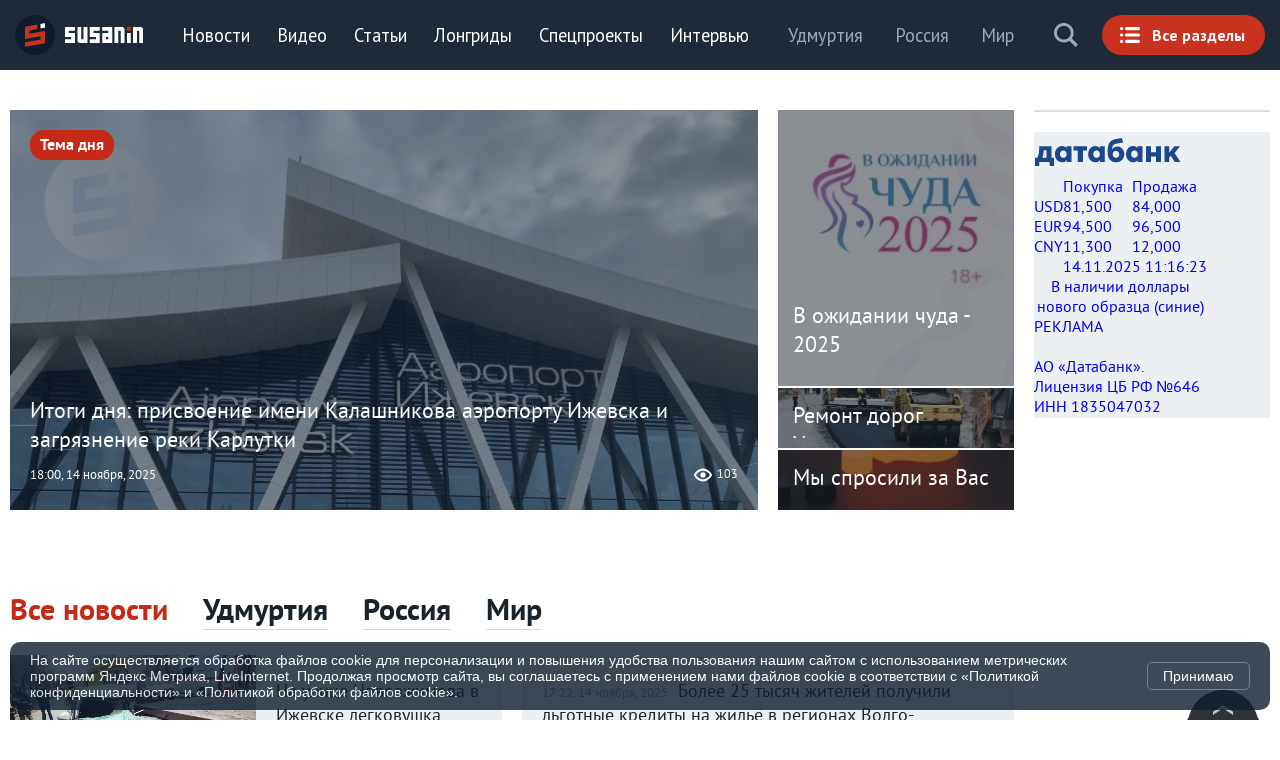

--- FILE ---
content_type: text/html; charset=UTF-8
request_url: https://susanin.news/?PAGEN_10=16&PAGEN_12=3
body_size: 50211
content:
<!DOCTYPE html>
<html prefix="og: http://ogp.me/ns#" lang="ru"  xmlns:og="https://opengraphprotocol.org/schema/" xmlns:fb="https://www.facebook.com/2008/fbml" xml:lang="ru" >
	<head>
<!-- Google tag (gtag.js) -->
<script async src="https://www.googletagmanager.com/gtag/js?id=G-B015MD39EZ"></script>
<script>
  window.dataLayer = window.dataLayer || [];
  function gtag(){dataLayer.push(arguments);}
  gtag('js', new Date());

  gtag('config', 'G-B015MD39EZ');
</script>

		<title>Сусанин / Новости Удмуртской Республики (Удмуртии), Ижевска и Приволжья</title>
		<meta name="cmsmagazine" content="9f729baf893c0e1cea9ce49005885600" />
		<meta name="wot-verification" content="2a7b27d8f62848ddac2d"/>
		<meta name="author" content="ИА «Сусанин»"/>
		<meta name="viewport" content="width=device-width, initial-scale=1.0"/>
		<meta http-equiv="X-UA-Compatible" content="IE=edge"/>
		<meta name="ROBOTS" content="INDEX,FOLLOW" />
		<meta name="verify-v1" content="QpCxzT9FxB0WsU0o8iRxWlUsUqr+BTW/Dcuj/n40JH4=" />
		<meta name="yandex-verification" content="be10a882f1743ba3" />
		<meta name="google-site-verification" content="OAaDnOSV4Co1VZqOW9utcJ82sfQqZ4uetCvr5VRjWwU" />
		<meta name="google-site-verification" content="tgBd1_TEqGWST6-tJB6LqpjuZh5vizNxT8z_ELwPJxU" />
		<meta name="google-site-verification" content="Wl_oyYbSNHXM-7pjY_MSmcJSpsMeYsfPxRDlY6VAcjA" />
		<meta name="google-site-verification" content="LUpqUuKM-SUS_NO6qrG5k1o-OS1Lo1HrWV_5XamKh8o" />
		<meta name="msvalidate.01" content="3ADEC88A3959C3CD9C93C0C26154E4FF" />
		<meta name="msvalidate.01" content="952C2B4B0578A3BC62DE739F986B2A83" />
		<meta name='wmail-verification' content='6a2a1c905ccbd6202b5b100b30d4396a' />
		<meta name='wmail-verification' content='3e02f7eeace87c15c850375afcb35152' />
		<link rel="alternate" type="application/rss+xml" title="RSS 2.0" href="https://susanin.news/rss.xml" />

		<link rel="apple-touch-icon" sizes="180x180" href="/images/icons/apple-touch-icon.png"/>
		<link rel="icon" type="image/png" href="/images/icons/favicon-32x32.png" sizes="32x32"/>
		<link rel="icon" type="image/png" href="/images/icons/favicon-194x194.png" sizes="194x194"/>
		<link rel="icon" type="image/png" href="/images/icons/android-chrome-192x192.png" sizes="192x192"/>
		<link rel="icon" type="image/png" href="/images/icons/favicon-16x16.png" sizes="16x16"/>
		<link rel="manifest" href="/images/icons/manifest.json"/>
		<link rel="mask-icon" href="/images/icons/safari-pinned-tab.svg" color="#0d1c2b"/>
		<link rel="shortcut icon" href="/images/icons/favicon.ico"/>
		<meta name="apple-mobile-web-app-title" content="ИА Сусанин"/>
		<meta name="application-name" content="ИА Сусанин"/>
		<meta name="msapplication-config" content="/images/icons/browserconfig.xml"/>
		<meta name="theme-color" content="#0d1c2b"/>
		<meta name="referrer" content="origin">

<meta property="og:title" content="Сусанин / Новости Удмуртии, Ижевска, России и Приволжья"/>
<meta property="og:site_name" content="ИА СУСАНИН"/>
<meta property="og:locale" content="ru_RU"/>
<meta property="og:url" content="https://susanin.news"/>
<link rel="canonical" href="https://susanin.news"/>
<meta property="og:type" content="website"/>
<meta property="og:description" content="Информационное агентство «Сусанин» это актуальные новости Ижевска и Удмуртской Республики, репортажи, видео с места событий, прямые трансляции, лонгриды, статьи, интересные блоги. Самое полное освещение всех интересных событий в Удмуртии"/>
<meta property="article:author" content="https://www.facebook.com/susanin.news"/>
<meta property="article:publisher" content="https://www.facebook.com/susanin.news"/>
<meta property="og:image" content="https://susanin.news/images/susanin_cover.png"/>
<meta name="twitter:card" content="summary_large_image"/>
<meta name="twitter:site" content="@susaninudm"/>
<meta name="twitter:title" content="Сусанин / Новости Удмуртии, Ижевска, России и Приволжья"/>
<meta name="twitter:description" content="Информационное агентство «Сусанин» это актуальные новости Ижевска и Удмуртской Республики, репортажи, видео с места событий, прямые трансляции, лонгриды, статьи, интересные блоги. Самое полное освещение всех интересных событий в Удмуртии"/>
<meta name="twitter:image:src" content="https://susanin.news/images/susanin_cover.png"/>

		<meta property="fb:admins" content="100001494885365" />
		<meta property="fb:admins" content="100001270546795" />
		<meta property="fb:app_id" content="109823345750804" />
		<meta property="fb:pages" content="170134819731047" />
		<meta property="vk:app_id" content="2481061" />

		<script type="text/javascript" src="/local/templates/title_2021/js/jquery-3.6.0.min.js"></script>
<meta http-equiv="Content-Type" content="text/html; charset=UTF-8" />
<meta name="keywords" content="ижевск удмуртия сарапул воткинск можга глазов камбарка кама новости политика бизнес скандалы сусанин susanin рейтинги лонгриды репортажи трансляции мониторинг сми телевидение анализ прогноз выборы афиша кино театры концерты спорт расписание фильмы спектакли" />
<meta name="description" content="Информационное агентство «Сусанин» это новости Ижевска и Удмуртии. Статьи и интервью на актуальные темы, блоги интересных людей Удмуртии, Видео- и текстовые трансляций событий, спецпроекты и отличные рекламные возможности." />
<link href="/bitrix/css/luxar.disclaimer/style.css?17459118902109" type="text/css"  rel="stylesheet" />
<link href="/bitrix/css/luxar.disclaimer/themes/dark.css?1745910749441" type="text/css"  rel="stylesheet" />
<link href="/bitrix/cache/css/s1/title_2021/page_eadd91c5803adfb1cf6f424bce8acd86/page_eadd91c5803adfb1cf6f424bce8acd86_v1.css?16861649546129" type="text/css"  rel="stylesheet" />
<link href="/bitrix/cache/css/s1/title_2021/template_a747f0df8ea24772b442f218843e2780/template_a747f0df8ea24772b442f218843e2780_v1.css?1754334108320495" type="text/css"  data-template-style="true" rel="stylesheet" />
<script type="text/javascript">if(!window.BX)window.BX={};if(!window.BX.message)window.BX.message=function(mess){if(typeof mess==='object'){for(let i in mess) {BX.message[i]=mess[i];} return true;}};</script>
<script type="text/javascript">(window.BX||top.BX).message({'JS_CORE_LOADING':'Загрузка...','JS_CORE_NO_DATA':'- Нет данных -','JS_CORE_WINDOW_CLOSE':'Закрыть','JS_CORE_WINDOW_EXPAND':'Развернуть','JS_CORE_WINDOW_NARROW':'Свернуть в окно','JS_CORE_WINDOW_SAVE':'Сохранить','JS_CORE_WINDOW_CANCEL':'Отменить','JS_CORE_WINDOW_CONTINUE':'Продолжить','JS_CORE_H':'ч','JS_CORE_M':'м','JS_CORE_S':'с','JSADM_AI_HIDE_EXTRA':'Скрыть лишние','JSADM_AI_ALL_NOTIF':'Показать все','JSADM_AUTH_REQ':'Требуется авторизация!','JS_CORE_WINDOW_AUTH':'Войти','JS_CORE_IMAGE_FULL':'Полный размер'});</script>

<script type="text/javascript" src="/bitrix/js/main/core/core.js?1686164911486439"></script>

<script>BX.setJSList(['/bitrix/js/main/core/core_ajax.js','/bitrix/js/main/core/core_promise.js','/bitrix/js/main/polyfill/promise/js/promise.js','/bitrix/js/main/loadext/loadext.js','/bitrix/js/main/loadext/extension.js','/bitrix/js/main/polyfill/promise/js/promise.js','/bitrix/js/main/polyfill/find/js/find.js','/bitrix/js/main/polyfill/includes/js/includes.js','/bitrix/js/main/polyfill/matches/js/matches.js','/bitrix/js/ui/polyfill/closest/js/closest.js','/bitrix/js/main/polyfill/fill/main.polyfill.fill.js','/bitrix/js/main/polyfill/find/js/find.js','/bitrix/js/main/polyfill/matches/js/matches.js','/bitrix/js/main/polyfill/core/dist/polyfill.bundle.js','/bitrix/js/main/core/core.js','/bitrix/js/main/polyfill/intersectionobserver/js/intersectionobserver.js','/bitrix/js/main/lazyload/dist/lazyload.bundle.js','/bitrix/js/main/polyfill/core/dist/polyfill.bundle.js','/bitrix/js/main/parambag/dist/parambag.bundle.js']);
</script>
<script type="text/javascript">(window.BX||top.BX).message({'LANGUAGE_ID':'ru','FORMAT_DATE':'DD.MM.YYYY','FORMAT_DATETIME':'DD.MM.YYYY HH:MI:SS','COOKIE_PREFIX':'BITRIX_SM','SERVER_TZ_OFFSET':'14400','UTF_MODE':'Y','SITE_ID':'s1','SITE_DIR':'/','USER_ID':'','SERVER_TIME':'1763172695','USER_TZ_OFFSET':'0','USER_TZ_AUTO':'Y','bitrix_sessid':'d8ee75630317942df610ca3f78683d1a'});</script>


<script type="text/javascript"  src="/bitrix/cache/js/s1/title_2021/kernel_main/kernel_main_v1.js?1686165687234405"></script>
<script type="text/javascript" src="/bitrix/js/luxar.disclaimer/script.js?17459099164198"></script>
<script type="text/javascript" src="/bitrix/js/ui/dexie/dist/dexie3.bundle.js?1686164798188902"></script>
<script type="text/javascript" src="/bitrix/js/main/core/core_ls.js?163379651210430"></script>
<script type="text/javascript" src="/bitrix/js/main/core/core_frame_cache.js?168616491117037"></script>
<script type="text/javascript">BX.setJSList(['/bitrix/js/main/core/core_fx.js','/bitrix/js/main/session.js','/bitrix/js/main/pageobject/pageobject.js','/bitrix/js/main/core/core_window.js','/bitrix/js/main/date/main.date.js','/bitrix/js/main/core/core_date.js','/bitrix/js/main/utils.js','/local/templates/.default/components/bitrix/news.list/video_scroll/script.js','/local/templates/title_2021/js/vendor.min.js']);</script>
<script type="text/javascript">BX.setCSSList(['/local/components/pweb.ru/block_grid_four/templates/.default/style.css','/bitrix/components/bitrix/system.pagenavigation/templates/round/style.css','/local/templates/.default/components/bitrix/news.list/block_news_2017/style.css','/local/templates/.default/components/bitrix/news.list/video_scroll/style.css','/local/templates/title_2021/styles.css','/local/templates/title_2021/template_styles.css']);</script>
<script>BX.ready(function(){luxarDisclaimer.params={'text':'На сайте осуществляется обработка файлов cookie для персонализации и повышения удобства пользования нашим сайтом с использованием метрических программ Яндекс Метрика, LiveInternet. Продолжая просмотр сайта, вы соглашаетесь с применением нами файлов cookie в соответствии с <a href=\"/upload/docs/Политика_конфиденциальности.docx\n\" target=\"_blank\">«Политикой конфиденциальности»<\/a> и <a href=\"/upload/docs/Политика_обработки_файлов_cookie.docx\" target=\"_blank\">«Политикой обработки файлов cookie»<\/a>.','theme':'dark','position':'bottom','size':'small','time':'30','button_on':'Y','button_text':'Принимаю'};luxarDisclaimer.show();});</script>
<link rel="stylesheet" type="text/css" href="/local/templates/title_2021/css/menu.css"/>



<script type="text/javascript"  src="/bitrix/cache/js/s1/title_2021/template_9b09e28cc61773569151058f4b1ad279/template_9b09e28cc61773569151058f4b1ad279_v1.js?1745916630217285"></script>
<script type="text/javascript">var _ba = _ba || []; _ba.push(["aid", "b95e804ba9877d9224d48fbaa60f164c"]); _ba.push(["host", "susanin.news"]); (function() {var ba = document.createElement("script"); ba.type = "text/javascript"; ba.async = true;ba.src = (document.location.protocol == "https:" ? "https://" : "http://") + "bitrix.info/ba.js";var s = document.getElementsByTagName("script")[0];s.parentNode.insertBefore(ba, s);})();</script>


		<script type="text/javascript" src="/local/templates/title_2021/js/jquery.jplayer.min.js"></script>
		<script type="text/javascript" src="/local/templates/title_2021/js/player.js"></script>
		<script type="text/javascript" src="/local/templates/title_2021/js/menu.js"></script>


		<!--RTG VK-->
			<script type="text/javascript">(window.Image ? (new Image()) : document.createElement('img')).src = 'https://vk.com/rtrg?p=VK-RTRG-133822-5TuMo';</script>
		<!--Adriver Core-->




		<!--AdFox-->
			<script src="https://yastatic.net/pcode/adfox/loader.js" crossorigin="anonymous"></script>

		<!-- Yandex.Metrika counter -->
		<script type="text/javascript" >
			   (function(m,e,t,r,i,k,a){m[i]=m[i]||function(){(m[i].a=m[i].a||[]).push(arguments)};
			   m[i].l=1*new Date();k=e.createElement(t),a=e.getElementsByTagName(t)[0],k.async=1,k.src=r,a.parentNode.insertBefore(k,a)})
			   (window, document, "script", "https://mc.yandex.ru/metrika/tag.js", "ym");
			   ym(25827644, "init", {
								        clickmap:true,
			        trackLinks:true,
			        accurateTrackBounce:true,
			        trackHash:true
			   });
		</script>
		<noscript><div><img src="https://mc.yandex.ru/watch/25827644" style="position:absolute; left:-9999px;" alt="" /></div></noscript>
		<!-- /Yandex.Metrika counter -->

		<!-- Google Analytics async -->
		<script>
			  (function(i,s,o,g,r,a,m){i['GoogleAnalyticsObject']=r;i[r]=i[r]||function(){
			  (i[r].q=i[r].q||[]).push(arguments)},i[r].l=1*new Date();a=s.createElement(o),
			  m=s.getElementsByTagName(o)[0];a.async=1;a.src=g;m.parentNode.insertBefore(a,m)
			  })(window,document,'script','//www.google-analytics.com/analytics.js','ga');

			  ga('create', 'UA-484739-1', 'auto');
			  ga('require', 'linkid', 'linkid.js');
			  ga('send', 'pageview');

			if (!document.referrer ||
			     document.referrer.split('/')[2].indexOf(location.hostname) != 0)
			 setTimeout(function(){
				 ga('send', 'event', 'Новый посетитель', location.pathname);
			 }, 15000);
		</script>
		<!-- /Google Analytics -->

		<script async src="https://yastatic.net/pcode/adfox/header-bidding.js"></script>

		<!--LiveInternet counter-->
			<script type="text/javascript"><!--
				new Image().src = "//counter.yadro.ru/hit?r"+
				escape(document.referrer)+((typeof(screen)=="undefined")?"":
				";s"+screen.width+"*"+screen.height+"*"+(screen.colorDepth?
				screen.colorDepth:screen.pixelDepth))+";u"+escape(document.URL)+
				";h"+escape(document.title.substring(0,150))+
				";"+Math.random();//-->
			</script>
		<!--/LiveInternet-->
                <!-- Yandex.RTB -->
               <script>window.yaContextCb=window.yaContextCb||[]</script>
               <script src="https://yandex.ru/ads/system/context.js" async></script>

	</head>
	<body class="b-pw-1280">
			<!-- Google Tag Manager -->
			<noscript><iframe src="//www.googletagmanager.com/ns.html?id=GTM-T9FV62" height="0" width="0" style="display:none;visibility:hidden"></iframe></noscript>
			<script>(function(w,d,s,l,i){w[l]=w[l]||[];w[l].push({'gtm.start':
			new Date().getTime(),event:'gtm.js'});var f=d.getElementsByTagName(s)[0],
			j=d.createElement(s),dl=l!='dataLayer'?'&l='+l:'';j.async=true;j.src=
			'//www.googletagmanager.com/gtm.js?id='+i+dl;f.parentNode.insertBefore(j,f);
			})(window,document,'script','dataLayer','GTM-T9FV62');</script>
			<!-- End Google Tag Manager -->

				<!--'start_frame_cache_7DqYyc'--><!--'end_frame_cache_7DqYyc'--><!--100 -->		<a name="top"></a>
		<noindex><!--'start_frame_cache_y0XwfU'--><!--AdFox START-->
<!--yandex_susaninudm-->
<!--Площадка: Сусанин / * / *-->
<!--Тип баннера: Перетяжка 100%-->
<!--Расположение: верх страницы-->
<div id="adfox_175399464250475804"></div>
<script>
    window.yaContextCb.push(()=>{
        Ya.adfoxCode.create({
            ownerId: 293712,
            containerId: 'adfox_175399464250475804',
            params: {
                pp: 'g',
                ps: 'gfaj',
                p2: 'y'
            }
        })
    })
</script>

<!-- Yandex.RTB R-A-2137488-6  Липкий-Низ только мобильный-->
<script type="text/javascript">window.yaContextCb.push(()=>{
  Ya.Context.AdvManager.render({
    type: 'floorAd',    
    blockId: 'R-A-2137488-6'
  })
})</script><!--'end_frame_cache_y0XwfU'--></noindex>

					<div class="search_overlay">
		<div class="bg"></div>
		<a class="close" href="javascript:void(0);">Закрыть</a>
		<div class="content">
			<form action="/search/index.php">
									<input type="text" name="q" value="" maxlength="100" autocomplete="off" placeholder="Поиск..."/>
								<input name="s" type="hidden" value="Поиск" />
				<button type="submit"></button>
			</form>

			<div class="block_text">
				Поиск по тегу:				<a href="/search/index.php?q=#Удмуртия&s=Поиск">#Удмуртия</a>
				<a href="/search/index.php?q=#Ижевск&s=Поиск">#Ижевск</a>
				<a href="/search/index.php?q=#Можга&s=Поиск">#Можга</a>
			</div>
		</div>
	</div>		<section class="menu_min">
			<div class="header__top">
				<a class="logo" href="/">ИА «СУСАНИН»</a>
				<nav class="menu">
<!--'start_frame_cache_LkGdQn'-->
	<ul>
			<li class="">
				<a href="/all/">Новости</a>
			</li>
			<li class="">
				<a href="/video/">Видео</a>
			</li>
			<li class="">
				<a href="/articles/">Статьи</a>
			</li>
			<li class="">
				<a href="/longreads/">Лонгриды</a>
			</li>
			<li class="">
				<a href="/special/">Спецпроекты</a>
			</li>
			<li class="">
				<a href="/interview/">Интервью</a>
			</li>
	</ul>
<!--'end_frame_cache_LkGdQn'-->				</nav>
				<a class="menu_button" href="javascript:void(0);"><span>Все разделы</span></a>
				<a class="search" href="javascript:void(0);" onclick="ga('send', 'event', 'search-btn', 'click', 'search');">Поиск</a>
				<nav class="sub">
<!--'start_frame_cache_XEVOpk'-->
	<ul>
			<li class="">
				<a href="/udmurtia/">Удмуртия</a>
			</li>
			<li class="">
				<a href="/russia/">Россия</a>
			</li>
			<li class="">
				<a href="/world/">Мир</a>
			</li>
	</ul>
<!--'end_frame_cache_XEVOpk'-->				</nav>
			</div>
		</section>
		<section class="menu_max">
			<div>
				<section class="menues">
					<nav class="sub">
<!--'start_frame_cache_g8taYv'-->
	<ul>
			<li class="">
				<a href="/udmurtia/">Удмуртия</a>
			</li>
			<li class="">
				<a href="/russia/">Россия</a>
			</li>
			<li class="">
				<a href="/world/">Мир</a>
			</li>
	</ul>
<!--'end_frame_cache_g8taYv'-->					</nav>
					<nav class="menu">
<!--'start_frame_cache_rIpOz9'-->
	<ul>
			<li class="">
				<a href="/all/">Новости</a>
			</li>
			<li class="">
				<a href="/live/">Live</a>
			</li>
			<li class="">
				<a href="/video/">Видео</a>
			</li>
			<li class="">
				<a href="/articles/">Статьи</a>
			</li>
			<li class="">
				<a href="/longreads/">Лонгриды</a>
			</li>
			<li class="">
				<a href="/special/">Спецпроекты</a>
			</li>
			<li class="">
				<a href="/blog/">Блоги</a>
			</li>
			<li class="">
				<a href="/interview/">Интервью</a>
			</li>
			<li class="">
				<a href="/promises/">Обещания</a>
			</li>
			<li class="">
				<a href="/story/">Истории</a>
			</li>
			<li class="">
				<a href="/photo/">Фото</a>
			</li>
			<li class="">
				<a href="/story/koronavirus_v_udmurtii/?from=menu"><font color=yellow>Коронавирус</font></a>
			</li>
	</ul>
<!--'end_frame_cache_rIpOz9'--><!--'start_frame_cache_NMQc3w'-->
	<ul>
			<li class="">
				<a href="/poleznygorod/">+1Город</a>
			</li>
			<li class="">
				<a href="/cat/hitech/">Hi-tech</a>
			</li>
			<li class="">
				<a href="/cat/business/">Бизнес</a>
			</li>
			<li class="">
				<a href="/cat/power/">Власть</a>
			</li>
			<li class="">
				<a href="/cat/everyday/">Город</a>
			</li>
			<li class="">
				<a href="/cat/money/">Финансы</a>
			</li>
			<li class="">
				<a href="/cat/health/">Здоровье</a>
			</li>
			<li class="">
				<a href="/cat/education/">Образование</a>
			</li>
			<li class="">
				<a href="/cat/society/">Общество</a>
			</li>
			<li class="">
				<a href="/cat/incidents/">Происшествия</a>
			</li>
			<li class="">
				<a href="/cat/sport/">Спорт</a>
			</li>
	</ul>
<!--'end_frame_cache_NMQc3w'-->					</nav>
				</section>
<section class="special">
			<a href="/special/100letudm/" style="background-image:url('/upload/iblock/ccb/ccb5e424eec2ff3a827926bdbd3552e1.jpg');" id="bx_651765591_278441">
				<span class="head"><b>100-летие Удмуртии</b></span>
				<span class="cat">Спецпроект</span>
			</a>
			<a href="/izhmap/udmdtp/" style="background-image:url('/upload/resize_cache/iblock/a20/960_640_2/a2025b26942b4f93b2b8189da564dd24.jpg');" id="bx_651765591_248478">
				<span class="head"><b>ДТП Удмуртии</b></span>
				<span class="cat">Спецпроект</span>
			</a>
					<div class="break"></div>			<a href="https://susanin.news/special/health/" style="background-image:url('/upload/resize_cache/iblock/0a3/960_640_2/0a3ca3e0bc2c632e2aab30bf97b567a6.png');" id="bx_651765591_233840">
				<span class="head"><b>Здоровье</b></span>
				<span class="cat">Спецпроект</span>
			</a>
			<a href="/aic/" style="background-image:url('/upload/resize_cache/iblock/3f0/960_640_2/3f061a267a23d308f078dd16c37080e1.jpg');" id="bx_651765591_232872">
				<span class="head"><b>АПК</b></span>
				<span class="cat">Спецпроект</span>
			</a>
</section><section class="longreads">
			<a href="/longreads/trassa_aeroport/" style="background-image:url('/upload/resize_cache/iblock/777/960_640_2/68f2zgdm26pddbiosgrxbv19tdkvoxeo.jpg');" id="bx_1373509569_332944">
				<span class="head"><b>Долгожданная реконструкция: как проходит обновление трассы Ижевск-Аэропорт</b></span>
				<span class="cat">Лонгрид</span>
			</a>
			<a href="/longreads/youngteacher/" style="background-image:url('/upload/resize_cache/iblock/7f7/960_640_2/hwcdo2cyparui2kqbqmpsd300it69m3x.jpg');" id="bx_1373509569_330997">
				<span class="head"><b>Фигура учителя</b></span>
				<span class="cat">Лонгрид</span>
			</a>
			<a href="/longreads/olginskiypriut/" style="background-image:url('/upload/resize_cache/iblock/62e/960_640_2/jpf7itq0hffpse31f2hvvcjpx32pt9gq.jpg');" id="bx_1373509569_330015">
				<span class="head"><b>Приют для трудолюбивых</b></span>
				<span class="cat">Лонгрид</span>
			</a>
</section>			</div>
	</section>  
				<div id="main" class="page block_content">
			<!-- MAIN CONTENT -->
			<div id="content">
										<main id="main_container" class="content">
						<div class="content__inner news_detail_block-js">
														<div class="content__container preloader">
								<div class="gel-wrap">
									<section class="layout">
										<div class="js-scroll-height layout__primary-col primary-col--1280 gel-6/8@xl gel-8/10@xxl" data-add-px="-350px">
										<!--'start_frame_cache_BAzkRq'-->
<div class="articles-content block_mgrid">
			<div class="gel-layout articles-content__layout gel-layout--section gel-layout--full-width">
<!--11 -->
			<div class="gel-layout__item articles-content__item gel-4/6@xl gel-6/8@xxl" id="bx_3099439860_333490">
				<a href="/udmurtia/society/20251114-333490/" class="post post--main">
					<article class="preview post__preview preview--main">
						<div class="theme preview__theme"><span class="icon icon--main-text sans-bold gel-xs">Тема дня</span>	</div>
						<picture class="preview__picture">
							<!--[if IE 9]><video style="display: none;"><![endif]-->
							
								<source media="(min-width: 1280px)" srcset="/upload/iblock/9fc/seg24rbf0d3710kcsqung4xqezvxpvzl.jpg_760x400.jpg">
								<source media="(min-width: 1020px)" srcset="/upload/iblock/9fc/seg24rbf0d3710kcsqung4xqezvxpvzl.jpg_500x400.jpg">
								<source media="(min-width: 900px)"   srcset="/upload/iblock/9fc/seg24rbf0d3710kcsqung4xqezvxpvzl.jpg_1020x400.jpg">
								<source media="(min-width: 768px)"   srcset="/upload/iblock/9fc/seg24rbf0d3710kcsqung4xqezvxpvzl.jpg_760x400.jpg">
								<source media="(min-width: 540px)"   srcset="/upload/iblock/9fc/seg24rbf0d3710kcsqung4xqezvxpvzl.jpg_500x400.jpg">							<!--[if IE 9]></video><![endif]-->
							<img class="responsive-image preview__image responsive-image-lazy" alt="" title="Итоги дня: присвоение имени Калашникова аэропорту Ижевска и загрязнение реки Карлутки" src="/upload/iblock/9fc/seg24rbf0d3710kcsqung4xqezvxpvzl.jpg_240x400.jpg"/>
						</picture>
						<div class="heading-preview preview__heading-preview preview__heading-preview--bottom ">
							<h3 class="heading-preview__teritary-heading gel-l sans-regular">
								<span class="post__link heading-preview__link">Итоги дня: присвоение имени Калашникова аэропорту Ижевска и загрязнение реки Карлутки</span>
							</h3>
						</div>
						<div class="preview__time time-publication  preview__time--bottom-left">
							<span class="time-publication__time gel-xxxs sans-regular">18:00, 14 ноября, 2025</span>
						</div>
						<div class="show-white-scroll author-blog-watches article-all-news__author-blog-watches  sans-regular gel-xxxs ">
							<span>103</span>
						</div>
					</article>
				</a>
			</div>
<!--11 -->
<div class="gel-layout__item articles-content__item gel-2/6@xl gel-2/8@xxl">
			<a href="/special/vozhidaniichuda2025/" target="_blank" class="post post--special-project">
				<article class="preview preview--special-projects  post__preview post__preview--specproject" id="bx_565502798_331061">
					<picture class="preview__picture">
						<!--[if IE 9]><video style="display: none;"><![endif]-->

						<source media="(min-width: 1020px)" srcset="/upload/iblock/407/e7vw9o0itmcrxr8sdxs28kun48n5o2b4.jpg_240x400.jpg">

						<source media="(max-width: 1019px)" srcset="/upload/iblock/407/e7vw9o0itmcrxr8sdxs28kun48n5o2b4.jpg_1020x400.jpg">
						<source media="(min-width: 240px)" srcset="/upload/iblock/407/e7vw9o0itmcrxr8sdxs28kun48n5o2b4.jpg_240x400.jpg">
						<!--[if IE 9]></video><![endif]-->
						<img class="responsive-image preview__image " alt="" title="В ожидании чуда - 2025" src="/upload/iblock/407/e7vw9o0itmcrxr8sdxs28kun48n5o2b4.jpg_240x400.jpg"/>
					</picture>
						<div class="heading-preview preview__heading-preview preview__heading-preview--upper">
							<h3 class="heading-preview__teritary-heading gel-l sans-regular">
								<span class="heading-preview__link">В ожидании чуда - 2025</span>
							</h3>
						</div>
				</article>
			</a>
			<a href="/special/remont_dorog_udm/" target="_blank" class="post post--special-project post--sub-special-project">
				<article class="preview preview--special-projects  post__preview post__preview--specproject  post__preview--specproject-sub" id="bx_565502798_328873">
					<picture class="preview__picture">
						<!--[if IE 9]><video style="display: none;"><![endif]-->

						<source media="(min-width: 1020px)" srcset="/upload/iblock/81b/jderhwljjg53l0labxh0gpjq2biycm8h.jpg_240x400.jpg">

						<source media="(max-width: 1019px)" srcset="/upload/iblock/81b/jderhwljjg53l0labxh0gpjq2biycm8h.jpg_1020x400.jpg">
						<source media="(min-width: 240px)" srcset="/upload/iblock/81b/jderhwljjg53l0labxh0gpjq2biycm8h.jpg_240x400.jpg">
						<!--[if IE 9]></video><![endif]-->
						<img class="responsive-image preview__image " alt="" title="Ремонт дорог Удмуртии" src="/upload/iblock/81b/jderhwljjg53l0labxh0gpjq2biycm8h.jpg_240x400.jpg"/>
					</picture>
						<div class="heading-preview preview__heading-preview preview__heading-preview--small">
							<h3 class="heading-preview__teritary-heading gel-l sans-regular">

								<span  class="post__link heading-preview__link heading-preview__link--show-for-bp-xl">Ремонт дорог Удмуртии</span>
								<span  class="post__link heading-preview__link heading-preview__link--hide-for-bp-xl">Ремонт дорог </span>
							</h3>
						</div>
				</article>
			</a>
			<a href="/special/answer_for_you/" target="_blank" class="post post--special-project post--sub-special-project">
				<article class="preview preview--special-projects  post__preview post__preview--specproject  post__preview--specproject-sub" id="bx_565502798_314295">
					<picture class="preview__picture">
						<!--[if IE 9]><video style="display: none;"><![endif]-->

						<source media="(min-width: 1020px)" srcset="/upload/iblock/2f0/1dn5h3str7j4nnc7lcyex4ifqu5c0y42.jpg_240x400.jpg">

						<source media="(max-width: 1019px)" srcset="/upload/iblock/2f0/1dn5h3str7j4nnc7lcyex4ifqu5c0y42.jpg_1020x400.jpg">
						<source media="(min-width: 240px)" srcset="/upload/iblock/2f0/1dn5h3str7j4nnc7lcyex4ifqu5c0y42.jpg_240x400.jpg">
						<!--[if IE 9]></video><![endif]-->
						<img class="responsive-image preview__image " alt="" title="Мы спросили за Вас" src="/upload/iblock/2f0/1dn5h3str7j4nnc7lcyex4ifqu5c0y42.jpg_240x400.jpg"/>
					</picture>
						<div class="heading-preview preview__heading-preview preview__heading-preview--small">
							<h3 class="heading-preview__teritary-heading gel-l sans-regular">
								<span class="heading-preview__link">Мы спросили за Вас</span>
							</h3>
						</div>
				</article>
			</a>
</div>			</div>
</div><!--'end_frame_cache_BAzkRq'--><div class="top_line_mobile"><br/>
			<!--'start_frame_cache_2DJmFo'--><!--'end_frame_cache_2DJmFo'--></div>
<div class="articles-content articles-content--news">
	<div class="tabs-desktop " id="up">
		<div class="tabs-desktop__heading d-b d-b--gel@l js-tabs-heading" data-tabs="main-page-heading">
			<div class="tabs-desktop__tab-body">
				<a href="/all/" title="   Все новости" class="tabs-desktop__link-title js-tab-link-picker sans-bold tabs-desktop__link-title--active" data-tabs="main-all-news">
					Все новости
				</a>
			</div>
			<div class="tabs-desktop__tab-body">
				<a href="/udmurtia/" title="Удмуртия" class="tabs-desktop__link-title js-tab-link-picker sans-bold" data-tabs="main-udm">
						Удмуртия
				</a>
			</div>
			<div class="tabs-desktop__tab-body">
				<a href="/russia/" title=" Россия" class="tabs-desktop__link-title js-tab-link-picker sans-bold" data-tabs="main-russian">
					Россия
				</a>
			</div>
			<div class="tabs-desktop__tab-body">
				<a href="/world/" title="   Мир" class="tabs-desktop__link-title js-tab-link-picker sans-bold " data-tabs="main-world">
					Мир
				</a>
			</div>
		</div>
	</div>
	<div class="news-types">
		<div class="news-types__body first news-types__body--main-preview  js-tabs-main-all-news  js-tabs-content" data-tabs="main-page-1-tab" data-num="1" >
			<div class="gel-layout gel-layout--news-types-title">
				<a href="/all/" class=" gel-layout__item news-types__title gel-l sans-caption-bold">Все новости</a>
			</div>
			<div id="pagination-container4">
<div class="gel-layout gel-layout--full-width news-types__content js-show-conteiner-all-news">
	<div class="two-list">
		<div class="two-list-list-all-news">
			<ul class="gel-layout__item  gel-4/6@xl gel-4/8@xxl news-types__list news-types__list--main-list">
				
					<li class="news-types__item " id="bx_1454625752_333493">
						<a href="/udmurtia/incidents/20251114-333493/" class="article-content news-types__article-content">
							<article class="post post--news post--news-big article-content__post">
								<div class="preview preview--news preview--news-big post__preview    ">
									<div class="preview__inner-container preview__inner-container--picture">
					<picture class="preview__picture article-all-news__picture">
						<!--[if IE 9]><video style="display: none;"><![endif]-->
						<source media="(min-width: 1280px)" srcset="/upload/iblock/54d/qqb5aq1muqtjdjoy2w7w73ycao6lfi9t.jpg_250x190.jpg">
						<source media="(min-width: 1020px)" srcset="/upload/iblock/54d/qqb5aq1muqtjdjoy2w7w73ycao6lfi9t.jpg_250x190.jpg">
						<source media="(min-width: 900px)" srcset="/upload/iblock/54d/qqb5aq1muqtjdjoy2w7w73ycao6lfi9t.jpg_480x190.jpg">
						<source media="(max-width: 899px)" srcset="/upload/iblock/54d/qqb5aq1muqtjdjoy2w7w73ycao6lfi9t.jpg_760x400.jpg">
						<!--[if IE 9]></video><![endif]-->
						<img class="responsive-image preview__image responsive-image-lazy" alt="" title="На улице Новоажимова в Ижевске легковушка врезалась в полуприцеп грузовика " src="/upload/iblock/54d/qqb5aq1muqtjdjoy2w7w73ycao6lfi9t.jpg_240x400.jpg"/>
					</picture></div>
									<div class="preview__inner-container preview__inner-container--news">
										<div class="heading-preview preview__heading-preview  ">
											<h3 class="heading-preview__teritary-heading gel-s sans-regular ">
												<span class="post__link heading-preview__link heading-preview__link--dark">На улице Новоажимова в Ижевске легковушка врезалась в полуприцеп грузовика </span>
											</h3>
										</div>
										<div class="preview__time time-publication   preview__time--bottom-left-for-s ">
											<span class="time-publication__time time-publication__time--grey gel-xxxs sans-regular">22:22, 14 ноября, 2025</span>
										</div>
									</div>
								</div>
							</article>
						</a>
					</li>

					<li class="news-types__item " id="bx_1454625752_333492">
						<a href="/udmurtia/other/20251114-333492/" class="article-content news-types__article-content">
							<article class="post post--news post--news-big article-content__post">
								<div class="preview preview--news preview--news-big post__preview    ">
									<div class="preview__inner-container preview__inner-container--picture">
					<picture class="preview__picture article-all-news__picture">
						<!--[if IE 9]><video style="display: none;"><![endif]-->
						<source media="(min-width: 1280px)" srcset="/upload/iblock/df8/oa6uxxykaeypiztvybyy8c0l2rj8xf2a.jpg_250x190.jpg">
						<source media="(min-width: 1020px)" srcset="/upload/iblock/df8/oa6uxxykaeypiztvybyy8c0l2rj8xf2a.jpg_250x190.jpg">
						<source media="(min-width: 900px)" srcset="/upload/iblock/df8/oa6uxxykaeypiztvybyy8c0l2rj8xf2a.jpg_480x190.jpg">
						<source media="(max-width: 899px)" srcset="/upload/iblock/df8/oa6uxxykaeypiztvybyy8c0l2rj8xf2a.jpg_760x400.jpg">
						<!--[if IE 9]></video><![endif]-->
						<img class="responsive-image preview__image responsive-image-lazy" alt="" title="Удмуртия получит федеральные средства на переселение более 500 человек из аварийного жилья " src="/upload/iblock/df8/oa6uxxykaeypiztvybyy8c0l2rj8xf2a.jpg_240x400.jpg"/>
					</picture></div>
									<div class="preview__inner-container preview__inner-container--news">
										<div class="heading-preview preview__heading-preview  ">
											<h3 class="heading-preview__teritary-heading gel-s sans-regular ">
												<span class="post__link heading-preview__link heading-preview__link--dark">Удмуртия получит федеральные средства на переселение более 500 человек из аварийного жилья </span>
											</h3>
										</div>
										<div class="preview__time time-publication   preview__time--bottom-left-for-s ">
											<span class="time-publication__time time-publication__time--grey gel-xxxs sans-regular">18:07, 14 ноября, 2025</span>
										</div>
									</div>
								</div>
							</article>
						</a>
					</li>

					<li class="news-types__item " id="bx_1454625752_333490">
						<a href="/udmurtia/society/20251114-333490/" class="article-content news-types__article-content">
							<article class="post post--news post--news-big article-content__post">
								<div class="preview preview--news preview--news-big post__preview    ">
									<div class="preview__inner-container preview__inner-container--picture">
					<picture class="preview__picture article-all-news__picture">
						<!--[if IE 9]><video style="display: none;"><![endif]-->
						<source media="(min-width: 1280px)" srcset="/upload/iblock/9fc/seg24rbf0d3710kcsqung4xqezvxpvzl.jpg_250x190.jpg">
						<source media="(min-width: 1020px)" srcset="/upload/iblock/9fc/seg24rbf0d3710kcsqung4xqezvxpvzl.jpg_250x190.jpg">
						<source media="(min-width: 900px)" srcset="/upload/iblock/9fc/seg24rbf0d3710kcsqung4xqezvxpvzl.jpg_480x190.jpg">
						<source media="(max-width: 899px)" srcset="/upload/iblock/9fc/seg24rbf0d3710kcsqung4xqezvxpvzl.jpg_760x400.jpg">
						<!--[if IE 9]></video><![endif]-->
						<img class="responsive-image preview__image responsive-image-lazy" alt="" title="Итоги дня: присвоение имени Калашникова аэропорту Ижевска и загрязнение реки Карлутки" src="/upload/iblock/9fc/seg24rbf0d3710kcsqung4xqezvxpvzl.jpg_240x400.jpg"/>
					</picture></div>
									<div class="preview__inner-container preview__inner-container--news">
										<div class="heading-preview preview__heading-preview  ">
											<h3 class="heading-preview__teritary-heading gel-s sans-regular ">
												<span class="post__link heading-preview__link heading-preview__link--dark">Итоги дня: присвоение имени Калашникова аэропорту Ижевска и загрязнение реки Карлутки</span>
											</h3>
										</div>
										<div class="preview__time time-publication   preview__time--bottom-left-for-s ">
											<span class="time-publication__time time-publication__time--grey gel-xxxs sans-regular">18:00, 14 ноября, 2025</span>
										</div>
									</div>
								</div>
							</article>
						</a>
					</li>

					<li class="news-types__item " id="bx_1454625752_333486">
						<a href="/russia/society/20251114-333486/" class="article-content news-types__article-content">
							<article class="post post--news post--news-big article-content__post">
								<div class="preview preview--news preview--news-big post__preview    ">
									<div class="preview__inner-container preview__inner-container--picture">
					<picture class="preview__picture article-all-news__picture">
						<div class="blur" style="background: transparent url('/upload/iblock/c27/3d5lact43a9hkvxfuyqveogt7o9ks5hc.jpg') no-repeat scroll 50% 50% / cover ;"></div>
						<img class="preview__image--full-width responsive-image preview__image bgr" alt="" title="Более 25 тысяч жителей получили льготные кредиты на жильё в регионах Волго-Вятского банка Сбербанка" src="/upload/iblock/c27/3d5lact43a9hkvxfuyqveogt7o9ks5hc.jpg"/>
					</picture></div>
									<div class="preview__inner-container preview__inner-container--news">
										<div class="heading-preview preview__heading-preview  ">
											<h3 class="heading-preview__teritary-heading gel-s sans-regular ">
												<span class="post__link heading-preview__link heading-preview__link--dark">Более 25 тысяч жителей получили льготные кредиты на жильё в регионах Волго-Вятского банка Сбербанка</span>
											</h3>
										</div>
										<div class="preview__time time-publication   preview__time--bottom-left-for-s ">
											<span class="time-publication__time time-publication__time--grey gel-xxxs sans-regular">17:22, 14 ноября, 2025</span>
										</div>
									</div>
								</div>
							</article>
						</a>
					</li>

					<li class="news-types__item " id="bx_1454625752_333485">
						<a href="/udmurtia/other/20251114-333485/" class="article-content news-types__article-content">
							<article class="post post--news post--news-big article-content__post">
								<div class="preview preview--news preview--news-big post__preview    ">
									<div class="preview__inner-container preview__inner-container--picture">
					<picture class="preview__picture article-all-news__picture">
						<!--[if IE 9]><video style="display: none;"><![endif]-->
						<source media="(min-width: 1280px)" srcset="/upload/iblock/c57/lcfjak6l7rgf4wici3y9r9x9cs2w8hz4.jpg_250x190.jpg">
						<source media="(min-width: 1020px)" srcset="/upload/iblock/c57/lcfjak6l7rgf4wici3y9r9x9cs2w8hz4.jpg_250x190.jpg">
						<source media="(min-width: 900px)" srcset="/upload/iblock/c57/lcfjak6l7rgf4wici3y9r9x9cs2w8hz4.jpg_480x190.jpg">
						<source media="(max-width: 899px)" srcset="/upload/iblock/c57/lcfjak6l7rgf4wici3y9r9x9cs2w8hz4.jpg_760x400.jpg">
						<!--[if IE 9]></video><![endif]-->
						<img class="responsive-image preview__image responsive-image-lazy" alt="" title="Генетики исследуют антропологические образцы средневекового населения северной части Удмуртии " src="/upload/iblock/c57/lcfjak6l7rgf4wici3y9r9x9cs2w8hz4.jpg_240x400.jpg"/>
					</picture></div>
									<div class="preview__inner-container preview__inner-container--news">
										<div class="heading-preview preview__heading-preview  ">
											<h3 class="heading-preview__teritary-heading gel-s sans-regular ">
												<span class="post__link heading-preview__link heading-preview__link--dark">Генетики исследуют антропологические образцы средневекового населения северной части Удмуртии </span>
											</h3>
										</div>
										<div class="preview__time time-publication   preview__time--bottom-left-for-s ">
											<span class="time-publication__time time-publication__time--grey gel-xxxs sans-regular">17:04, 14 ноября, 2025</span>
										</div>
									</div>
								</div>
							</article>
						</a>
					</li>

					<li class="news-types__item " id="bx_1454625752_333482">
						<a href="/udmurtia/society/20251114-333482/" class="article-content news-types__article-content">
							<article class="post post--news post--news-big article-content__post">
								<div class="preview preview--news preview--news-big post__preview    ">
									<div class="preview__inner-container preview__inner-container--picture">
					<picture class="preview__picture article-all-news__picture">
						<div class="blur" style="background: transparent url('/upload/iblock/e1b/j4hip3ayolmt9p14wp8cj951d4n46cid.jpg') no-repeat scroll 50% 50% / cover ;"></div>
						<img class="preview__image--full-width responsive-image preview__image" alt="" title="Начался поиск родственников удмуртского писателя Кедра Митрея" src="/upload/iblock/e1b/j4hip3ayolmt9p14wp8cj951d4n46cid.jpg"/>
					</picture></div>
									<div class="preview__inner-container preview__inner-container--news">
										<div class="heading-preview preview__heading-preview  ">
											<h3 class="heading-preview__teritary-heading gel-s sans-regular ">
												<span class="post__link heading-preview__link heading-preview__link--dark">Начался поиск родственников удмуртского писателя Кедра Митрея</span>
											</h3>
										</div>
										<div class="preview__time time-publication   preview__time--bottom-left-for-s ">
											<span class="time-publication__time time-publication__time--grey gel-xxxs sans-regular">16:27, 14 ноября, 2025</span>
										</div>
									</div>
								</div>
							</article>
						</a>
					</li>

					<li class="news-types__item " id="bx_1454625752_333484">
						<a href="/udmurtia/education/20251114-333484/" class="article-content news-types__article-content">
							<article class="post post--news post--news-big article-content__post">
								<div class="preview preview--news preview--news-big post__preview    ">
									<div class="preview__inner-container preview__inner-container--picture">
					<picture class="preview__picture article-all-news__picture">
						<!--[if IE 9]><video style="display: none;"><![endif]-->
						<source media="(min-width: 1280px)" srcset="/upload/iblock/89d/cgm16xursy3u8i530sph4kwaoj2aughh.jpeg_250x190.jpg">
						<source media="(min-width: 1020px)" srcset="/upload/iblock/89d/cgm16xursy3u8i530sph4kwaoj2aughh.jpeg_250x190.jpg">
						<source media="(min-width: 900px)" srcset="/upload/iblock/89d/cgm16xursy3u8i530sph4kwaoj2aughh.jpeg_480x190.jpg">
						<source media="(max-width: 899px)" srcset="/upload/iblock/89d/cgm16xursy3u8i530sph4kwaoj2aughh.jpeg_760x400.jpg">
						<!--[if IE 9]></video><![endif]-->
						<img class="responsive-image preview__image responsive-image-lazy" alt="" title="День карьеры в «Ростелекоме»: провайдер провел встречу с ижевскими студентами " src="/upload/iblock/89d/cgm16xursy3u8i530sph4kwaoj2aughh.jpeg_240x400.jpg"/>
					</picture></div>
									<div class="preview__inner-container preview__inner-container--news">
										<div class="heading-preview preview__heading-preview  ">
											<h3 class="heading-preview__teritary-heading gel-s sans-regular ">
												<span class="post__link heading-preview__link heading-preview__link--dark">День карьеры в «Ростелекоме»: провайдер провел встречу с ижевскими студентами </span>
											</h3>
										</div>
										<div class="preview__time time-publication   preview__time--bottom-left-for-s ">
											<span class="time-publication__time time-publication__time--grey gel-xxxs sans-regular">16:26, 14 ноября, 2025</span>
										</div>
									</div>
								</div>
							</article>
						</a>
					</li>

					<li class="news-types__item " id="bx_1454625752_333480">
						<a href="/russia/other/20251114-333480/" class="article-content news-types__article-content">
							<article class="post post--news post--news-big article-content__post">
								<div class="preview preview--news preview--news-big post__preview    ">
									<div class="preview__inner-container preview__inner-container--picture">
					<picture class="preview__picture article-all-news__picture">
						<!--[if IE 9]><video style="display: none;"><![endif]-->
						<source media="(min-width: 1280px)" srcset="/upload/iblock/69f/sheuoc13px77hsa7q1w3wt6lms1akfhc.jpg_250x190.jpg">
						<source media="(min-width: 1020px)" srcset="/upload/iblock/69f/sheuoc13px77hsa7q1w3wt6lms1akfhc.jpg_250x190.jpg">
						<source media="(min-width: 900px)" srcset="/upload/iblock/69f/sheuoc13px77hsa7q1w3wt6lms1akfhc.jpg_480x190.jpg">
						<source media="(max-width: 899px)" srcset="/upload/iblock/69f/sheuoc13px77hsa7q1w3wt6lms1akfhc.jpg_760x400.jpg">
						<!--[if IE 9]></video><![endif]-->
						<img class="responsive-image preview__image responsive-image-lazy" alt="" title="Эксперт назвал основные драйверы развития биометрии до 2030 года" src="/upload/iblock/69f/sheuoc13px77hsa7q1w3wt6lms1akfhc.jpg_240x400.jpg"/>
					</picture></div>
									<div class="preview__inner-container preview__inner-container--news">
										<div class="heading-preview preview__heading-preview  ">
											<h3 class="heading-preview__teritary-heading gel-s sans-regular ">
												<span class="post__link heading-preview__link heading-preview__link--dark">Эксперт назвал основные драйверы развития биометрии до 2030 года</span>
											</h3>
										</div>
										<div class="preview__time time-publication   preview__time--bottom-left-for-s ">
											<span class="time-publication__time time-publication__time--grey gel-xxxs sans-regular">16:08, 14 ноября, 2025</span>
										</div>
									</div>
								</div>
							</article>
						</a>
					</li>			</ul>
			<ul class="gel-layout__item  gel-2/6@xl gel-4/8@xxl news-types__list news-types__list--sub-list">
				
					<li class="news-types__item " id="bx_1454625752_333493">
						<a href="/udmurtia/incidents/20251114-333493/" class="article-content news-types__article-content">
							<article class="post post--news post--news-small article-content__post">
    								<div class="preview preview--news preview--news-small post__preview  ">
        								<div class="preview__inner-container">
										<div class="heading-preview preview__heading-preview heading-preview--news ">
											<h3 class="heading-preview__teritary-heading gel-s sans-regular ">
												<span class="heading-preview__date heading-preview__date--grey gel-xxxs sans-regular">22:22, 14 ноября, 2025</span>
												<span  class="post__link heading-preview__link heading-preview__link--dark">На улице Новоажимова в Ижевске легковушка врезалась в полуприцеп грузовика </span>
											</h3>
										</div>
									</div>
								</div>
							</article>
						</a>
					</li>

					<li class="news-types__item " id="bx_1454625752_333492">
						<a href="/udmurtia/other/20251114-333492/" class="article-content news-types__article-content">
							<article class="post post--news post--news-small article-content__post">
    								<div class="preview preview--news preview--news-small post__preview  ">
        								<div class="preview__inner-container">
										<div class="heading-preview preview__heading-preview heading-preview--news ">
											<h3 class="heading-preview__teritary-heading gel-s sans-regular ">
												<span class="heading-preview__date heading-preview__date--grey gel-xxxs sans-regular">18:07, 14 ноября, 2025</span>
												<span  class="post__link heading-preview__link heading-preview__link--dark">Удмуртия получит федеральные средства на переселение более 500 человек из аварийного жилья </span>
											</h3>
										</div>
									</div>
								</div>
							</article>
						</a>
					</li>

					<li class="news-types__item " id="bx_1454625752_333490">
						<a href="/udmurtia/society/20251114-333490/" class="article-content news-types__article-content">
							<article class="post post--news post--news-small article-content__post">
    								<div class="preview preview--news preview--news-small post__preview  ">
        								<div class="preview__inner-container">
										<div class="heading-preview preview__heading-preview heading-preview--news ">
											<h3 class="heading-preview__teritary-heading gel-s sans-regular ">
												<span class="heading-preview__date heading-preview__date--grey gel-xxxs sans-regular">18:00, 14 ноября, 2025</span>
												<span  class="post__link heading-preview__link heading-preview__link--dark">Итоги дня: присвоение имени Калашникова аэропорту Ижевска и загрязнение реки Карлутки</span>
											</h3>
										</div>
									</div>
								</div>
							</article>
						</a>
					</li>

					<li class="news-types__item " id="bx_1454625752_333486">
						<a href="/russia/society/20251114-333486/" class="article-content news-types__article-content">
							<article class="post post--news post--news-small article-content__post">
    								<div class="preview preview--news preview--news-small post__preview  ">
        								<div class="preview__inner-container">
										<div class="heading-preview preview__heading-preview heading-preview--news ">
											<h3 class="heading-preview__teritary-heading gel-s sans-regular ">
												<span class="heading-preview__date heading-preview__date--grey gel-xxxs sans-regular">17:22, 14 ноября, 2025</span>
												<span  class="post__link heading-preview__link heading-preview__link--dark">Более 25 тысяч жителей получили льготные кредиты на жильё в регионах Волго-Вятского банка Сбербанка</span>
											</h3>
										</div>
									</div>
								</div>
							</article>
						</a>
					</li>

					<li class="news-types__item " id="bx_1454625752_333485">
						<a href="/udmurtia/other/20251114-333485/" class="article-content news-types__article-content">
							<article class="post post--news post--news-small article-content__post">
    								<div class="preview preview--news preview--news-small post__preview  ">
        								<div class="preview__inner-container">
										<div class="heading-preview preview__heading-preview heading-preview--news ">
											<h3 class="heading-preview__teritary-heading gel-s sans-regular ">
												<span class="heading-preview__date heading-preview__date--grey gel-xxxs sans-regular">17:04, 14 ноября, 2025</span>
												<span  class="post__link heading-preview__link heading-preview__link--dark">Генетики исследуют антропологические образцы средневекового населения северной части Удмуртии </span>
											</h3>
										</div>
									</div>
								</div>
							</article>
						</a>
					</li>

					<li class="news-types__item " id="bx_1454625752_333482">
						<a href="/udmurtia/society/20251114-333482/" class="article-content news-types__article-content">
							<article class="post post--news post--news-small article-content__post">
    								<div class="preview preview--news preview--news-small post__preview  ">
        								<div class="preview__inner-container">
										<div class="heading-preview preview__heading-preview heading-preview--news ">
											<h3 class="heading-preview__teritary-heading gel-s sans-regular ">
												<span class="heading-preview__date heading-preview__date--grey gel-xxxs sans-regular">16:27, 14 ноября, 2025</span>
												<span  class="post__link heading-preview__link heading-preview__link--dark">Начался поиск родственников удмуртского писателя Кедра Митрея</span>
											</h3>
										</div>
									</div>
								</div>
							</article>
						</a>
					</li>

					<li class="news-types__item " id="bx_1454625752_333484">
						<a href="/udmurtia/education/20251114-333484/" class="article-content news-types__article-content">
							<article class="post post--news post--news-small article-content__post">
    								<div class="preview preview--news preview--news-small post__preview  ">
        								<div class="preview__inner-container">
										<div class="heading-preview preview__heading-preview heading-preview--news ">
											<h3 class="heading-preview__teritary-heading gel-s sans-regular ">
												<span class="heading-preview__date heading-preview__date--grey gel-xxxs sans-regular">16:26, 14 ноября, 2025</span>
												<span  class="post__link heading-preview__link heading-preview__link--dark">День карьеры в «Ростелекоме»: провайдер провел встречу с ижевскими студентами </span>
											</h3>
										</div>
									</div>
								</div>
							</article>
						</a>
					</li>

					<li class="news-types__item " id="bx_1454625752_333480">
						<a href="/russia/other/20251114-333480/" class="article-content news-types__article-content">
							<article class="post post--news post--news-small article-content__post">
    								<div class="preview preview--news preview--news-small post__preview  ">
        								<div class="preview__inner-container">
										<div class="heading-preview preview__heading-preview heading-preview--news ">
											<h3 class="heading-preview__teritary-heading gel-s sans-regular ">
												<span class="heading-preview__date heading-preview__date--grey gel-xxxs sans-regular">16:08, 14 ноября, 2025</span>
												<span  class="post__link heading-preview__link heading-preview__link--dark">Эксперт назвал основные драйверы развития биометрии до 2030 года</span>
											</h3>
										</div>
									</div>
								</div>
							</article>
						</a>
					</li>			</ul>
		</div>
	</div>
</div>
<div class="navigator">
	<div class="gel-layout gel-layout--full-width navig">
			<div class="gel-layout__item m0 m0--gel@xs">				<button class="news-types__btn btn-show-more sans-bold js-show-more1"  value="Показать еще" data-show-container="all-news" data-type="noMarking" data-url="">Показать еще</button>
				<div style="display:none"><br/>
<div class="bx-pagination ">
	<div class="bx-pagination-container">
		<ul>

				<li class="bx-pag-prev"><span>Назад</span></li>
			<li class="bx-active"><span>1</span></li>
	
						<li class=""><a href="/?PAGEN_6=2"><span>2</span></a></li>
										<li class=""><a href="/?PAGEN_6=3"><span>3</span></a></li>
										<li class=""><a href="/?PAGEN_6=4"><span>4</span></a></li>
					
						<li class=""><a href="/?PAGEN_6=23"><span>23</span></a></li>
					<li class="bx-pag-next"><a href="/?PAGEN_6=2"><span>Вперед</span></a></li>
	
		</ul>
		<div style="clear:both"></div>
	</div>
</div>
</div>
				<div class="all-news news-types__all-news">
					<a href="/all/" class="d-n d-n--gel@u-s" title="Все новости">Все новости</a>
				</div>
			</div>
	</div>
</div>
				<a  class="sans-bold all-news__up js-up "> </a>
			</div>
			<!--'start_frame_cache_ALOAcH'-->
			<div class="gel-layout gel-layout--full-width">
				<div class="gel-layout__item">
					<div class="adv adv--news-types adv--new-types-last-for-xl "><!--AdFox START-->
<!--yandex_susaninudm-->
<!--Площадка: Сусанин / * / *-->
<!--Тип баннера: Перетяжка 100% с ограничением по высоте-->
<!--Расположение: середина страницы-->
<div id="adfox_175411453131145804"></div>
<script>
    window.yaContextCb.push(()=>{
        Ya.adfoxCode.create({
            ownerId: 293712,
            containerId: 'adfox_175411453131145804',
            params: {
                pp: 'h',
                ps: 'gfaj',
                p2: 'y'
            }
        })
    })
</script>
</div>
				</div>
			</div><!--'end_frame_cache_ALOAcH'-->		</div>
		<div class=" news-types__body news-types__body--main-preview js-tabs-content js-tabs-main-udm disabled" data-tabs="main-page-2-tab" data-num="2">
			<div class="gel-layout gel-layout--news-types-title">
				<a class=" gel-layout__item news-types__title gel-l sans-caption-bold gel-layout__item" name="udmurtia">Удмуртия</a>
			</div>
			<div id="pagination-container1">
<div class="gel-layout gel-layout--full-width news-types__content js-show-conteiner-udm">
	<div class="two-list">
		<div class="two-list-list-udm">
			<ul class="gel-layout__item  gel-4/6@xl gel-4/8@xxl news-types__list news-types__list--main-list">
				
					<li class="news-types__item " id="bx_3322728009_333324">
						<a href="/udmurtia/everyday/20251111-333324/" class="article-content news-types__article-content">
							<article class="post post--news post--news-big article-content__post">
								<div class="preview preview--news preview--news-big post__preview    ">
									<div class="preview__inner-container preview__inner-container--picture">
					<picture class="preview__picture article-all-news__picture">
						<!--[if IE 9]><video style="display: none;"><![endif]-->
						<source media="(min-width: 1280px)" srcset="/upload/iblock/586/38fqotz9gdzg1n0vi256cxpnz1cgvdvs.jpg_250x190.jpg">
						<source media="(min-width: 1020px)" srcset="/upload/iblock/586/38fqotz9gdzg1n0vi256cxpnz1cgvdvs.jpg_250x190.jpg">
						<source media="(min-width: 900px)" srcset="/upload/iblock/586/38fqotz9gdzg1n0vi256cxpnz1cgvdvs.jpg_480x190.jpg">
						<source media="(max-width: 899px)" srcset="/upload/iblock/586/38fqotz9gdzg1n0vi256cxpnz1cgvdvs.jpg_760x400.jpg">
						<!--[if IE 9]></video><![endif]-->
						<img class="responsive-image preview__image responsive-image-lazy" alt="" title="За летний сезон в четырёх парках Ижевска побывали три миллиона гостей " src="/upload/iblock/586/38fqotz9gdzg1n0vi256cxpnz1cgvdvs.jpg_240x400.jpg"/>
					</picture></div>
									<div class="preview__inner-container preview__inner-container--news">
										<div class="heading-preview preview__heading-preview  ">
											<h3 class="heading-preview__teritary-heading gel-s sans-regular ">
												<span class="post__link heading-preview__link heading-preview__link--dark">За летний сезон в четырёх парках Ижевска побывали три миллиона гостей </span>
											</h3>
										</div>
										<div class="preview__time time-publication   preview__time--bottom-left-for-s ">
											<span class="time-publication__time time-publication__time--grey gel-xxxs sans-regular">09:40, 11 ноября, 2025</span>
										</div>
									</div>
								</div>
							</article>
						</a>
					</li>

					<li class="news-types__item " id="bx_3322728009_333325">
						<a href="/udmurtia/other/20251111-333325/" class="article-content news-types__article-content">
							<article class="post post--news post--news-big article-content__post">
								<div class="preview preview--news preview--news-big post__preview    ">
									<div class="preview__inner-container preview__inner-container--picture">
					<picture class="preview__picture article-all-news__picture">
						<!--[if IE 9]><video style="display: none;"><![endif]-->
						<source media="(min-width: 1280px)" srcset="/upload/iblock/fb8/9cmcfsamvoc22oxqtqicpbrc0vmjc2r0.jpg_250x190.jpg">
						<source media="(min-width: 1020px)" srcset="/upload/iblock/fb8/9cmcfsamvoc22oxqtqicpbrc0vmjc2r0.jpg_250x190.jpg">
						<source media="(min-width: 900px)" srcset="/upload/iblock/fb8/9cmcfsamvoc22oxqtqicpbrc0vmjc2r0.jpg_480x190.jpg">
						<source media="(max-width: 899px)" srcset="/upload/iblock/fb8/9cmcfsamvoc22oxqtqicpbrc0vmjc2r0.jpg_760x400.jpg">
						<!--[if IE 9]></video><![endif]-->
						<img class="responsive-image preview__image responsive-image-lazy" alt="" title="Врач объяснила, почему появляется «офисный» живот " src="/upload/iblock/fb8/9cmcfsamvoc22oxqtqicpbrc0vmjc2r0.jpg_240x400.jpg"/>
					</picture></div>
									<div class="preview__inner-container preview__inner-container--news">
										<div class="heading-preview preview__heading-preview  ">
											<h3 class="heading-preview__teritary-heading gel-s sans-regular ">
												<span class="post__link heading-preview__link heading-preview__link--dark">Врач объяснила, почему появляется «офисный» живот </span>
											</h3>
										</div>
										<div class="preview__time time-publication   preview__time--bottom-left-for-s ">
											<span class="time-publication__time time-publication__time--grey gel-xxxs sans-regular">09:00, 11 ноября, 2025</span>
										</div>
									</div>
								</div>
							</article>
						</a>
					</li>

					<li class="news-types__item " id="bx_3322728009_333323">
						<a href="/udmurtia/sport/20251111-333323/" class="article-content news-types__article-content">
							<article class="post post--news post--news-big article-content__post">
								<div class="preview preview--news preview--news-big post__preview    ">
									<div class="preview__inner-container preview__inner-container--picture">
					<picture class="preview__picture article-all-news__picture">
						<!--[if IE 9]><video style="display: none;"><![endif]-->
						<source media="(min-width: 1280px)" srcset="/upload/iblock/6c6/ad4zjd706jrmoz4kcoztphn80xm94pe9.jpg_250x190.jpg">
						<source media="(min-width: 1020px)" srcset="/upload/iblock/6c6/ad4zjd706jrmoz4kcoztphn80xm94pe9.jpg_250x190.jpg">
						<source media="(min-width: 900px)" srcset="/upload/iblock/6c6/ad4zjd706jrmoz4kcoztphn80xm94pe9.jpg_480x190.jpg">
						<source media="(max-width: 899px)" srcset="/upload/iblock/6c6/ad4zjd706jrmoz4kcoztphn80xm94pe9.jpg_760x400.jpg">
						<!--[if IE 9]></video><![endif]-->
						<img class="responsive-image preview__image responsive-image-lazy" alt="" title="В матче с «Тамбовом» «Ижстали» не засчитали один гол" src="/upload/iblock/6c6/ad4zjd706jrmoz4kcoztphn80xm94pe9.jpg_240x400.jpg"/>
					</picture></div>
									<div class="preview__inner-container preview__inner-container--news">
										<div class="heading-preview preview__heading-preview  ">
											<h3 class="heading-preview__teritary-heading gel-s sans-regular ">
												<span class="post__link heading-preview__link heading-preview__link--dark">В матче с «Тамбовом» «Ижстали» не засчитали один гол</span>
											</h3>
										</div>
										<div class="preview__time time-publication   preview__time--bottom-left-for-s ">
											<span class="time-publication__time time-publication__time--grey gel-xxxs sans-regular">08:30, 11 ноября, 2025</span>
										</div>
									</div>
								</div>
							</article>
						</a>
					</li>

					<li class="news-types__item " id="bx_3322728009_333321">
						<a href="/udmurtia/other/20251111-333321/" class="article-content news-types__article-content">
							<article class="post post--news post--news-big article-content__post">
								<div class="preview preview--news preview--news-big post__preview    ">
									<div class="preview__inner-container preview__inner-container--picture">
					<picture class="preview__picture article-all-news__picture">
						<!--[if IE 9]><video style="display: none;"><![endif]-->
						<source media="(min-width: 1280px)" srcset="/upload/iblock/0e3/391jqz2ehah4n762x4t8j7rblcr91dzr.jpg_250x190.jpg">
						<source media="(min-width: 1020px)" srcset="/upload/iblock/0e3/391jqz2ehah4n762x4t8j7rblcr91dzr.jpg_250x190.jpg">
						<source media="(min-width: 900px)" srcset="/upload/iblock/0e3/391jqz2ehah4n762x4t8j7rblcr91dzr.jpg_480x190.jpg">
						<source media="(max-width: 899px)" srcset="/upload/iblock/0e3/391jqz2ehah4n762x4t8j7rblcr91dzr.jpg_760x400.jpg">
						<!--[if IE 9]></video><![endif]-->
						<img class="responsive-image preview__image responsive-image-lazy" alt="" title="Столбик термометра поднимется до +4 градусов во вторник в Удмуртии " src="/upload/iblock/0e3/391jqz2ehah4n762x4t8j7rblcr91dzr.jpg_240x400.jpg"/>
					</picture></div>
									<div class="preview__inner-container preview__inner-container--news">
										<div class="heading-preview preview__heading-preview  ">
											<h3 class="heading-preview__teritary-heading gel-s sans-regular ">
												<span class="post__link heading-preview__link heading-preview__link--dark">Столбик термометра поднимется до +4 градусов во вторник в Удмуртии </span>
											</h3>
										</div>
										<div class="preview__time time-publication   preview__time--bottom-left-for-s ">
											<span class="time-publication__time time-publication__time--grey gel-xxxs sans-regular">07:15, 11 ноября, 2025</span>
										</div>
									</div>
								</div>
							</article>
						</a>
					</li>

					<li class="news-types__item " id="bx_3322728009_333322">
						<a href="/udmurtia/other/20251110-333322/" class="article-content news-types__article-content">
							<article class="post post--news post--news-big article-content__post">
								<div class="preview preview--news preview--news-big post__preview    ">
									<div class="preview__inner-container preview__inner-container--picture">
					<picture class="preview__picture article-all-news__picture">
						<!--[if IE 9]><video style="display: none;"><![endif]-->
						<source media="(min-width: 1280px)" srcset="/upload/iblock/d89/98vnf3x7b0kml2fsz0qsnz6egf8o8zp1.jpg_250x190.jpg">
						<source media="(min-width: 1020px)" srcset="/upload/iblock/d89/98vnf3x7b0kml2fsz0qsnz6egf8o8zp1.jpg_250x190.jpg">
						<source media="(min-width: 900px)" srcset="/upload/iblock/d89/98vnf3x7b0kml2fsz0qsnz6egf8o8zp1.jpg_480x190.jpg">
						<source media="(max-width: 899px)" srcset="/upload/iblock/d89/98vnf3x7b0kml2fsz0qsnz6egf8o8zp1.jpg_760x400.jpg">
						<!--[if IE 9]></video><![endif]-->
						<img class="responsive-image preview__image responsive-image-lazy" alt="" title="Главе СК России доложат о расследовании дела по факту избиения подростка в Ижевске" src="/upload/iblock/d89/98vnf3x7b0kml2fsz0qsnz6egf8o8zp1.jpg_240x400.jpg"/>
					</picture></div>
									<div class="preview__inner-container preview__inner-container--news">
										<div class="heading-preview preview__heading-preview  ">
											<h3 class="heading-preview__teritary-heading gel-s sans-regular ">
												<span class="post__link heading-preview__link heading-preview__link--dark">Главе СК России доложат о расследовании дела по факту избиения подростка в Ижевске</span>
											</h3>
										</div>
										<div class="preview__time time-publication   preview__time--bottom-left-for-s ">
											<span class="time-publication__time time-publication__time--grey gel-xxxs sans-regular">22:40, 10 ноября, 2025</span>
										</div>
									</div>
								</div>
							</article>
						</a>
					</li>

					<li class="news-types__item " id="bx_3322728009_333320">
						<a href="/udmurtia/society/20251110-333320/" class="article-content news-types__article-content">
							<article class="post post--news post--news-big article-content__post">
								<div class="preview preview--news preview--news-big post__preview    ">
									<div class="preview__inner-container preview__inner-container--picture">
					<picture class="preview__picture article-all-news__picture">
						<!--[if IE 9]><video style="display: none;"><![endif]-->
						<source media="(min-width: 1280px)" srcset="/upload/iblock/df1/eht3bzxkde0a9tsqjxmme0nevhu54vx4.jpg_250x190.jpg">
						<source media="(min-width: 1020px)" srcset="/upload/iblock/df1/eht3bzxkde0a9tsqjxmme0nevhu54vx4.jpg_250x190.jpg">
						<source media="(min-width: 900px)" srcset="/upload/iblock/df1/eht3bzxkde0a9tsqjxmme0nevhu54vx4.jpg_480x190.jpg">
						<source media="(max-width: 899px)" srcset="/upload/iblock/df1/eht3bzxkde0a9tsqjxmme0nevhu54vx4.jpg_760x400.jpg">
						<!--[if IE 9]></video><![endif]-->
						<img class="responsive-image preview__image responsive-image-lazy" alt="" title="Итоги дня: избиение подростка в Ижевске и завершение пожароопасного сезона в Удмуртии" src="/upload/iblock/df1/eht3bzxkde0a9tsqjxmme0nevhu54vx4.jpg_240x400.jpg"/>
					</picture></div>
									<div class="preview__inner-container preview__inner-container--news">
										<div class="heading-preview preview__heading-preview  ">
											<h3 class="heading-preview__teritary-heading gel-s sans-regular ">
												<span class="post__link heading-preview__link heading-preview__link--dark">Итоги дня: избиение подростка в Ижевске и завершение пожароопасного сезона в Удмуртии</span>
											</h3>
										</div>
										<div class="preview__time time-publication   preview__time--bottom-left-for-s ">
											<span class="time-publication__time time-publication__time--grey gel-xxxs sans-regular">18:00, 10 ноября, 2025</span>
										</div>
									</div>
								</div>
							</article>
						</a>
					</li>

					<li class="news-types__item " id="bx_3322728009_333319">
						<a href="/udmurtia/other/20251110-333319/" class="article-content news-types__article-content">
							<article class="post post--news post--news-big article-content__post">
								<div class="preview preview--news preview--news-big post__preview    ">
									<div class="preview__inner-container preview__inner-container--picture">
					<picture class="preview__picture article-all-news__picture">
						<div class="blur" style="background: transparent url('/upload/iblock/2e9/0gckoi21gy5ujnjjapnr9uqx084a25zm.jpg') no-repeat scroll 50% 50% / cover ;"></div>
						<img class="preview__image--full-width responsive-image preview__image" alt="" title="20 тонн картофеля отправили из Можгинского района на СВО" src="/upload/iblock/2e9/0gckoi21gy5ujnjjapnr9uqx084a25zm.jpg"/>
					</picture></div>
									<div class="preview__inner-container preview__inner-container--news">
										<div class="heading-preview preview__heading-preview  ">
											<h3 class="heading-preview__teritary-heading gel-s sans-regular ">
												<span class="post__link heading-preview__link heading-preview__link--dark">20 тонн картофеля отправили из Можгинского района на СВО</span>
											</h3>
										</div>
										<div class="preview__time time-publication   preview__time--bottom-left-for-s ">
											<span class="time-publication__time time-publication__time--grey gel-xxxs sans-regular">17:50, 10 ноября, 2025</span>
										</div>
									</div>
								</div>
							</article>
						</a>
					</li>

					<li class="news-types__item " id="bx_3322728009_333317">
						<a href="/udmurtia/other/20251110-333317/" class="article-content news-types__article-content">
							<article class="post post--news post--news-big article-content__post">
								<div class="preview preview--news preview--news-big post__preview    ">
									<div class="preview__inner-container preview__inner-container--picture">
					<picture class="preview__picture article-all-news__picture">
						<!--[if IE 9]><video style="display: none;"><![endif]-->
						<source media="(min-width: 1280px)" srcset="/upload/iblock/f32/htnv8df10b9e1em5w008hovbbnsnm8ix.jpg_250x190.jpg">
						<source media="(min-width: 1020px)" srcset="/upload/iblock/f32/htnv8df10b9e1em5w008hovbbnsnm8ix.jpg_250x190.jpg">
						<source media="(min-width: 900px)" srcset="/upload/iblock/f32/htnv8df10b9e1em5w008hovbbnsnm8ix.jpg_480x190.jpg">
						<source media="(max-width: 899px)" srcset="/upload/iblock/f32/htnv8df10b9e1em5w008hovbbnsnm8ix.jpg_760x400.jpg">
						<!--[if IE 9]></video><![endif]-->
						<img class="responsive-image preview__image responsive-image-lazy" alt="" title="От -7 до +7 градусов будет меняться температура на неделе в Удмуртии" src="/upload/iblock/f32/htnv8df10b9e1em5w008hovbbnsnm8ix.jpg_240x400.jpg"/>
					</picture></div>
									<div class="preview__inner-container preview__inner-container--news">
										<div class="heading-preview preview__heading-preview  ">
											<h3 class="heading-preview__teritary-heading gel-s sans-regular ">
												<span class="post__link heading-preview__link heading-preview__link--dark">От -7 до +7 градусов будет меняться температура на неделе в Удмуртии</span>
											</h3>
										</div>
										<div class="preview__time time-publication   preview__time--bottom-left-for-s ">
											<span class="time-publication__time time-publication__time--grey gel-xxxs sans-regular">17:30, 10 ноября, 2025</span>
										</div>
									</div>
								</div>
							</article>
						</a>
					</li>			</ul>
			<ul class="gel-layout__item  gel-2/6@xl gel-4/8@xxl news-types__list news-types__list--sub-list">
				
					<li class="news-types__item " id="bx_3322728009_333324">
						<a href="/udmurtia/everyday/20251111-333324/" class="article-content news-types__article-content">
							<article class="post post--news post--news-small article-content__post">
    								<div class="preview preview--news preview--news-small post__preview  ">
        								<div class="preview__inner-container">
										<div class="heading-preview preview__heading-preview heading-preview--news ">
											<h3 class="heading-preview__teritary-heading gel-s sans-regular ">
												<span class="heading-preview__date heading-preview__date--grey gel-xxxs sans-regular">09:40, 11 ноября, 2025</span>
												<span  class="post__link heading-preview__link heading-preview__link--dark">За летний сезон в четырёх парках Ижевска побывали три миллиона гостей </span>
											</h3>
										</div>
									</div>
								</div>
							</article>
						</a>
					</li>

					<li class="news-types__item " id="bx_3322728009_333325">
						<a href="/udmurtia/other/20251111-333325/" class="article-content news-types__article-content">
							<article class="post post--news post--news-small article-content__post">
    								<div class="preview preview--news preview--news-small post__preview  ">
        								<div class="preview__inner-container">
										<div class="heading-preview preview__heading-preview heading-preview--news ">
											<h3 class="heading-preview__teritary-heading gel-s sans-regular ">
												<span class="heading-preview__date heading-preview__date--grey gel-xxxs sans-regular">09:00, 11 ноября, 2025</span>
												<span  class="post__link heading-preview__link heading-preview__link--dark">Врач объяснила, почему появляется «офисный» живот </span>
											</h3>
										</div>
									</div>
								</div>
							</article>
						</a>
					</li>

					<li class="news-types__item " id="bx_3322728009_333323">
						<a href="/udmurtia/sport/20251111-333323/" class="article-content news-types__article-content">
							<article class="post post--news post--news-small article-content__post">
    								<div class="preview preview--news preview--news-small post__preview  ">
        								<div class="preview__inner-container">
										<div class="heading-preview preview__heading-preview heading-preview--news ">
											<h3 class="heading-preview__teritary-heading gel-s sans-regular ">
												<span class="heading-preview__date heading-preview__date--grey gel-xxxs sans-regular">08:30, 11 ноября, 2025</span>
												<span  class="post__link heading-preview__link heading-preview__link--dark">В матче с «Тамбовом» «Ижстали» не засчитали один гол</span>
											</h3>
										</div>
									</div>
								</div>
							</article>
						</a>
					</li>

					<li class="news-types__item " id="bx_3322728009_333321">
						<a href="/udmurtia/other/20251111-333321/" class="article-content news-types__article-content">
							<article class="post post--news post--news-small article-content__post">
    								<div class="preview preview--news preview--news-small post__preview  ">
        								<div class="preview__inner-container">
										<div class="heading-preview preview__heading-preview heading-preview--news ">
											<h3 class="heading-preview__teritary-heading gel-s sans-regular ">
												<span class="heading-preview__date heading-preview__date--grey gel-xxxs sans-regular">07:15, 11 ноября, 2025</span>
												<span  class="post__link heading-preview__link heading-preview__link--dark">Столбик термометра поднимется до +4 градусов во вторник в Удмуртии </span>
											</h3>
										</div>
									</div>
								</div>
							</article>
						</a>
					</li>

					<li class="news-types__item " id="bx_3322728009_333322">
						<a href="/udmurtia/other/20251110-333322/" class="article-content news-types__article-content">
							<article class="post post--news post--news-small article-content__post">
    								<div class="preview preview--news preview--news-small post__preview  ">
        								<div class="preview__inner-container">
										<div class="heading-preview preview__heading-preview heading-preview--news ">
											<h3 class="heading-preview__teritary-heading gel-s sans-regular ">
												<span class="heading-preview__date heading-preview__date--grey gel-xxxs sans-regular">22:40, 10 ноября, 2025</span>
												<span  class="post__link heading-preview__link heading-preview__link--dark">Главе СК России доложат о расследовании дела по факту избиения подростка в Ижевске</span>
											</h3>
										</div>
									</div>
								</div>
							</article>
						</a>
					</li>

					<li class="news-types__item " id="bx_3322728009_333320">
						<a href="/udmurtia/society/20251110-333320/" class="article-content news-types__article-content">
							<article class="post post--news post--news-small article-content__post">
    								<div class="preview preview--news preview--news-small post__preview  ">
        								<div class="preview__inner-container">
										<div class="heading-preview preview__heading-preview heading-preview--news ">
											<h3 class="heading-preview__teritary-heading gel-s sans-regular ">
												<span class="heading-preview__date heading-preview__date--grey gel-xxxs sans-regular">18:00, 10 ноября, 2025</span>
												<span  class="post__link heading-preview__link heading-preview__link--dark">Итоги дня: избиение подростка в Ижевске и завершение пожароопасного сезона в Удмуртии</span>
											</h3>
										</div>
									</div>
								</div>
							</article>
						</a>
					</li>

					<li class="news-types__item " id="bx_3322728009_333319">
						<a href="/udmurtia/other/20251110-333319/" class="article-content news-types__article-content">
							<article class="post post--news post--news-small article-content__post">
    								<div class="preview preview--news preview--news-small post__preview  ">
        								<div class="preview__inner-container">
										<div class="heading-preview preview__heading-preview heading-preview--news ">
											<h3 class="heading-preview__teritary-heading gel-s sans-regular ">
												<span class="heading-preview__date heading-preview__date--grey gel-xxxs sans-regular">17:50, 10 ноября, 2025</span>
												<span  class="post__link heading-preview__link heading-preview__link--dark">20 тонн картофеля отправили из Можгинского района на СВО</span>
											</h3>
										</div>
									</div>
								</div>
							</article>
						</a>
					</li>

					<li class="news-types__item " id="bx_3322728009_333317">
						<a href="/udmurtia/other/20251110-333317/" class="article-content news-types__article-content">
							<article class="post post--news post--news-small article-content__post">
    								<div class="preview preview--news preview--news-small post__preview  ">
        								<div class="preview__inner-container">
										<div class="heading-preview preview__heading-preview heading-preview--news ">
											<h3 class="heading-preview__teritary-heading gel-s sans-regular ">
												<span class="heading-preview__date heading-preview__date--grey gel-xxxs sans-regular">17:30, 10 ноября, 2025</span>
												<span  class="post__link heading-preview__link heading-preview__link--dark">От -7 до +7 градусов будет меняться температура на неделе в Удмуртии</span>
											</h3>
										</div>
									</div>
								</div>
							</article>
						</a>
					</li>			</ul>
		</div>
	</div>
</div>
<div class="navigator">
	<div class="gel-layout gel-layout--full-width navig">
			<div class="gel-layout__item m0 m0--gel@xs">				<button class="news-types__btn btn-show-more sans-bold js-show-more1"  value="Показать еще" data-show-container="udm" data-type="noMarking" data-url="">Показать еще</button>
				<div style="display:none"><br/>
<div class="bx-pagination ">
	<div class="bx-pagination-container">
		<ul>

										<li class="bx-pag-prev"><a href="/?PAGEN_12=3&amp;PAGEN_10=15"><span>Назад</span></a></li>
						<li class=""><a href="/?PAGEN_12=3"><span>1</span></a></li>
			
						<li class=""><a href="/?PAGEN_12=3&amp;PAGEN_10=15"><span>15</span></a></li>
										<li class="bx-active"><span>16</span></li>
										<li class=""><a href="/?PAGEN_12=3&amp;PAGEN_10=17"><span>17</span></a></li>
					
						<li class=""><a href="/?PAGEN_12=3&amp;PAGEN_10=22"><span>22</span></a></li>
					<li class="bx-pag-next"><a href="/?PAGEN_12=3&amp;PAGEN_10=17"><span>Вперед</span></a></li>
	
		</ul>
		<div style="clear:both"></div>
	</div>
</div>
</div>
				<div class="all-news news-types__all-news">
					<a href="/udmurtia/" class="d-n d-n--gel@u-s" title="Все новости Удмуртии">Все новости Удмуртии</a>
				</div>
					<div class="all-news news-types__all-news">
						<a href="/udmurtia/" class="d-n d-n--gel@s btn-all-news sans-bold all-news__btn-all-news" title="Все новости Удмуртии">Все новости Удмуртии</a>
					</div>
			</div>
	</div>
</div>
				<a  class="sans-bold all-news__up js-up "> </a>
			</div>
			<!--'start_frame_cache_Zg1Ab0'--><!--'end_frame_cache_Zg1Ab0'-->		</div>
		<div class="news-types__body news-types__body--main-preview  js-tabs-main-russian  js-tabs-content disabled" data-tabs="main-page-3-tab" data-num="3">
			<div class="gel-layout gel-layout--news-types-title">
				<a class=" gel-layout__item news-types__title news-types__title gel-l sans-caption-bold" name="russia">Россия</a>
			</div>
			<div id="pagination-container2">
<div class="gel-layout gel-layout--full-width news-types__content js-show-conteiner-russian">
	<div class="two-list">
		<div class="two-list-list-russian">
			<ul class="gel-layout__item  gel-4/6@xl gel-4/8@xxl news-types__list news-types__list--main-list">
				
					<li class="news-types__item " id="bx_2970353375_333486">
						<a href="/russia/society/20251114-333486/" class="article-content news-types__article-content">
							<article class="post post--news post--news-big article-content__post">
								<div class="preview preview--news preview--news-big post__preview    ">
									<div class="preview__inner-container preview__inner-container--picture">
					<picture class="preview__picture article-all-news__picture">
						<div class="blur" style="background: transparent url('/upload/iblock/c27/3d5lact43a9hkvxfuyqveogt7o9ks5hc.jpg') no-repeat scroll 50% 50% / cover ;"></div>
						<img class="preview__image--full-width responsive-image preview__image bgr" alt="" title="Более 25 тысяч жителей получили льготные кредиты на жильё в регионах Волго-Вятского банка Сбербанка" src="/upload/iblock/c27/3d5lact43a9hkvxfuyqveogt7o9ks5hc.jpg"/>
					</picture></div>
									<div class="preview__inner-container preview__inner-container--news">
										<div class="heading-preview preview__heading-preview  ">
											<h3 class="heading-preview__teritary-heading gel-s sans-regular ">
												<span class="post__link heading-preview__link heading-preview__link--dark">Более 25 тысяч жителей получили льготные кредиты на жильё в регионах Волго-Вятского банка Сбербанка</span>
											</h3>
										</div>
										<div class="preview__time time-publication   preview__time--bottom-left-for-s ">
											<span class="time-publication__time time-publication__time--grey gel-xxxs sans-regular">17:22, 14 ноября, 2025</span>
										</div>
									</div>
								</div>
							</article>
						</a>
					</li>

					<li class="news-types__item " id="bx_2970353375_333480">
						<a href="/russia/other/20251114-333480/" class="article-content news-types__article-content">
							<article class="post post--news post--news-big article-content__post">
								<div class="preview preview--news preview--news-big post__preview    ">
									<div class="preview__inner-container preview__inner-container--picture">
					<picture class="preview__picture article-all-news__picture">
						<!--[if IE 9]><video style="display: none;"><![endif]-->
						<source media="(min-width: 1280px)" srcset="/upload/iblock/69f/sheuoc13px77hsa7q1w3wt6lms1akfhc.jpg_250x190.jpg">
						<source media="(min-width: 1020px)" srcset="/upload/iblock/69f/sheuoc13px77hsa7q1w3wt6lms1akfhc.jpg_250x190.jpg">
						<source media="(min-width: 900px)" srcset="/upload/iblock/69f/sheuoc13px77hsa7q1w3wt6lms1akfhc.jpg_480x190.jpg">
						<source media="(max-width: 899px)" srcset="/upload/iblock/69f/sheuoc13px77hsa7q1w3wt6lms1akfhc.jpg_760x400.jpg">
						<!--[if IE 9]></video><![endif]-->
						<img class="responsive-image preview__image responsive-image-lazy" alt="" title="Эксперт назвал основные драйверы развития биометрии до 2030 года" src="/upload/iblock/69f/sheuoc13px77hsa7q1w3wt6lms1akfhc.jpg_240x400.jpg"/>
					</picture></div>
									<div class="preview__inner-container preview__inner-container--news">
										<div class="heading-preview preview__heading-preview  ">
											<h3 class="heading-preview__teritary-heading gel-s sans-regular ">
												<span class="post__link heading-preview__link heading-preview__link--dark">Эксперт назвал основные драйверы развития биометрии до 2030 года</span>
											</h3>
										</div>
										<div class="preview__time time-publication   preview__time--bottom-left-for-s ">
											<span class="time-publication__time time-publication__time--grey gel-xxxs sans-regular">16:08, 14 ноября, 2025</span>
										</div>
									</div>
								</div>
							</article>
						</a>
					</li>

					<li class="news-types__item " id="bx_2970353375_333479">
						<a href="/russia/culture/20251114-333479/" class="article-content news-types__article-content">
							<article class="post post--news post--news-big article-content__post">
								<div class="preview preview--news preview--news-big post__preview    ">
									<div class="preview__inner-container preview__inner-container--picture">
					<picture class="preview__picture article-all-news__picture">
						<div class="blur" style="background: transparent url('/upload/iblock/871/34ufkg15f5tkms8en9kxdyl7y2zhmdnh.jpg') no-repeat scroll 50% 50% / cover ;"></div>
						<img class="preview__image--full-width responsive-image preview__image bgr" alt="" title="Сбер представил в кинопрокате всероссийский киноальманах «Россия, я люблю тебя» " src="/upload/iblock/871/34ufkg15f5tkms8en9kxdyl7y2zhmdnh.jpg"/>
					</picture></div>
									<div class="preview__inner-container preview__inner-container--news">
										<div class="heading-preview preview__heading-preview  ">
											<h3 class="heading-preview__teritary-heading gel-s sans-regular ">
												<span class="post__link heading-preview__link heading-preview__link--dark">Сбер представил в кинопрокате всероссийский киноальманах «Россия, я люблю тебя» </span>
											</h3>
										</div>
										<div class="preview__time time-publication   preview__time--bottom-left-for-s ">
											<span class="time-publication__time time-publication__time--grey gel-xxxs sans-regular">15:42, 14 ноября, 2025</span>
										</div>
									</div>
								</div>
							</article>
						</a>
					</li>

					<li class="news-types__item " id="bx_2970353375_333461">
						<a href="/russia/business/20251114-333461/" class="article-content news-types__article-content">
							<article class="post post--news post--news-big article-content__post">
								<div class="preview preview--news preview--news-big post__preview    ">
									<div class="preview__inner-container preview__inner-container--picture">
					<picture class="preview__picture article-all-news__picture">
						<div class="blur" style="background: transparent url('/upload/iblock/32b/gzq7j9bctgvvi0p11r7crwjwsfl03z3u.jpg') no-repeat scroll 50% 50% / cover ;"></div>
						<img class="preview__image--full-width responsive-image preview__image bgr" alt="" title="ВТБ запустит ИИ-помощника для сотрудников отделений" src="/upload/iblock/32b/gzq7j9bctgvvi0p11r7crwjwsfl03z3u.jpg"/>
					</picture></div>
									<div class="preview__inner-container preview__inner-container--news">
										<div class="heading-preview preview__heading-preview  ">
											<h3 class="heading-preview__teritary-heading gel-s sans-regular ">
												<span class="post__link heading-preview__link heading-preview__link--dark">ВТБ запустит ИИ-помощника для сотрудников отделений</span>
											</h3>
										</div>
										<div class="preview__time time-publication   preview__time--bottom-left-for-s ">
											<span class="time-publication__time time-publication__time--grey gel-xxxs sans-regular">11:36, 14 ноября, 2025</span>
										</div>
									</div>
								</div>
							</article>
						</a>
					</li>

					<li class="news-types__item " id="bx_2970353375_333397">
						<a href="/udmurtia/other/20251112-333397/" class="article-content news-types__article-content">
							<article class="post post--news post--news-big article-content__post">
								<div class="preview preview--news preview--news-big post__preview    ">
									<div class="preview__inner-container preview__inner-container--picture">
					<picture class="preview__picture article-all-news__picture">
						<div class="blur" style="background: transparent url('/upload/iblock/8a6/fgc0ij3osxr318idqbjylxhgconrkfyq.jpg') no-repeat scroll 50% 50% / cover ;"></div>
						<img class="preview__image--full-width responsive-image preview__image bgr" alt="" title="Билайн: в Удмуртии число разговоров по телефону выросло в 5 раз" src="/upload/iblock/8a6/fgc0ij3osxr318idqbjylxhgconrkfyq.jpg"/>
					</picture></div>
									<div class="preview__inner-container preview__inner-container--news">
										<div class="heading-preview preview__heading-preview  ">
											<h3 class="heading-preview__teritary-heading gel-s sans-regular ">
												<span class="post__link heading-preview__link heading-preview__link--dark">Билайн: в Удмуртии число разговоров по телефону выросло в 5 раз</span>
											</h3>
										</div>
										<div class="preview__time time-publication   preview__time--bottom-left-for-s ">
											<span class="time-publication__time time-publication__time--grey gel-xxxs sans-regular">17:14, 12 ноября, 2025</span>
										</div>
									</div>
								</div>
							</article>
						</a>
					</li>

					<li class="news-types__item " id="bx_2970353375_333361">
						<a href="/russia/money/20251111-333361/" class="article-content news-types__article-content">
							<article class="post post--news post--news-big article-content__post">
								<div class="preview preview--news preview--news-big post__preview    ">
									<div class="preview__inner-container preview__inner-container--picture">
					<picture class="preview__picture article-all-news__picture">
						<div class="blur" style="background: transparent url('/upload/iblock/830/m95xgv2ovtube0187389h4qa8fdu3cic.jpg') no-repeat scroll 50% 50% / cover ;"></div>
						<img class="preview__image--full-width responsive-image preview__image bgr" alt="" title="ВТБ и OneTwoTrip: россияне стали чаще тратить на рестораны, культуру и развлечения в ноябрьские праздники" src="/upload/iblock/830/m95xgv2ovtube0187389h4qa8fdu3cic.jpg"/>
					</picture></div>
									<div class="preview__inner-container preview__inner-container--news">
										<div class="heading-preview preview__heading-preview  ">
											<h3 class="heading-preview__teritary-heading gel-s sans-regular ">
												<span class="post__link heading-preview__link heading-preview__link--dark">ВТБ и OneTwoTrip: россияне стали чаще тратить на рестораны, культуру и развлечения в ноябрьские праздники</span>
											</h3>
										</div>
										<div class="preview__time time-publication   preview__time--bottom-left-for-s ">
											<span class="time-publication__time time-publication__time--grey gel-xxxs sans-regular">17:09, 11 ноября, 2025</span>
										</div>
									</div>
								</div>
							</article>
						</a>
					</li>

					<li class="news-types__item " id="bx_2970353375_333358">
						<a href="/russia/hitech/20251111-333358/" class="article-content news-types__article-content">
							<article class="post post--news post--news-big article-content__post">
								<div class="preview preview--news preview--news-big post__preview    ">
									<div class="preview__inner-container preview__inner-container--picture">
					<picture class="preview__picture article-all-news__picture">
						<div class="blur" style="background: transparent url('/upload/iblock/23b/p14zhcoxfeb0aaaj7g1hnqlyxmj4fxdp.jpg') no-repeat scroll 50% 50% / cover ;"></div>
						<img class="preview__image--full-width responsive-image preview__image" alt="" title="40% российских IT-компаний уже используют генеративный ИИ" src="/upload/iblock/23b/p14zhcoxfeb0aaaj7g1hnqlyxmj4fxdp.jpg"/>
					</picture></div>
									<div class="preview__inner-container preview__inner-container--news">
										<div class="heading-preview preview__heading-preview  ">
											<h3 class="heading-preview__teritary-heading gel-s sans-regular ">
												<span class="post__link heading-preview__link heading-preview__link--dark">40% российских IT-компаний уже используют генеративный ИИ</span>
											</h3>
										</div>
										<div class="preview__time time-publication   preview__time--bottom-left-for-s ">
											<span class="time-publication__time time-publication__time--grey gel-xxxs sans-regular">16:47, 11 ноября, 2025</span>
										</div>
									</div>
								</div>
							</article>
						</a>
					</li>

					<li class="news-types__item " id="bx_2970353375_333338">
						<a href="/russia/other/20251111-333338/" class="article-content news-types__article-content">
							<article class="post post--news post--news-big article-content__post">
								<div class="preview preview--news preview--news-big post__preview    ">
									<div class="preview__inner-container preview__inner-container--picture">
					<picture class="preview__picture article-all-news__picture">
						<div class="blur" style="background: transparent url('/upload/iblock/a88/bbngjvbnofbl2yjqqjz94iwpdsossvfz.jpg') no-repeat scroll 50% 50% / cover ;"></div>
						<img class="preview__image--full-width responsive-image preview__image bgr" alt="" title="Кеш и море: криминальная драма «Обнальщик» выйдет на Wink 15 ноября" src="/upload/iblock/a88/bbngjvbnofbl2yjqqjz94iwpdsossvfz.jpg"/>
					</picture></div>
									<div class="preview__inner-container preview__inner-container--news">
										<div class="heading-preview preview__heading-preview  ">
											<h3 class="heading-preview__teritary-heading gel-s sans-regular ">
												<span class="post__link heading-preview__link heading-preview__link--dark">Кеш и море: криминальная драма «Обнальщик» выйдет на Wink 15 ноября</span>
											</h3>
										</div>
										<div class="preview__time time-publication   preview__time--bottom-left-for-s ">
											<span class="time-publication__time time-publication__time--grey gel-xxxs sans-regular">11:42, 11 ноября, 2025</span>
										</div>
									</div>
								</div>
							</article>
						</a>
					</li>			</ul>
			<ul class="gel-layout__item  gel-2/6@xl gel-4/8@xxl news-types__list news-types__list--sub-list">
				
					<li class="news-types__item " id="bx_2970353375_333486">
						<a href="/russia/society/20251114-333486/" class="article-content news-types__article-content">
							<article class="post post--news post--news-small article-content__post">
    								<div class="preview preview--news preview--news-small post__preview  ">
        								<div class="preview__inner-container">
										<div class="heading-preview preview__heading-preview heading-preview--news ">
											<h3 class="heading-preview__teritary-heading gel-s sans-regular ">
												<span class="heading-preview__date heading-preview__date--grey gel-xxxs sans-regular">17:22, 14 ноября, 2025</span>
												<span  class="post__link heading-preview__link heading-preview__link--dark">Более 25 тысяч жителей получили льготные кредиты на жильё в регионах Волго-Вятского банка Сбербанка</span>
											</h3>
										</div>
									</div>
								</div>
							</article>
						</a>
					</li>

					<li class="news-types__item " id="bx_2970353375_333480">
						<a href="/russia/other/20251114-333480/" class="article-content news-types__article-content">
							<article class="post post--news post--news-small article-content__post">
    								<div class="preview preview--news preview--news-small post__preview  ">
        								<div class="preview__inner-container">
										<div class="heading-preview preview__heading-preview heading-preview--news ">
											<h3 class="heading-preview__teritary-heading gel-s sans-regular ">
												<span class="heading-preview__date heading-preview__date--grey gel-xxxs sans-regular">16:08, 14 ноября, 2025</span>
												<span  class="post__link heading-preview__link heading-preview__link--dark">Эксперт назвал основные драйверы развития биометрии до 2030 года</span>
											</h3>
										</div>
									</div>
								</div>
							</article>
						</a>
					</li>

					<li class="news-types__item " id="bx_2970353375_333479">
						<a href="/russia/culture/20251114-333479/" class="article-content news-types__article-content">
							<article class="post post--news post--news-small article-content__post">
    								<div class="preview preview--news preview--news-small post__preview  ">
        								<div class="preview__inner-container">
										<div class="heading-preview preview__heading-preview heading-preview--news ">
											<h3 class="heading-preview__teritary-heading gel-s sans-regular ">
												<span class="heading-preview__date heading-preview__date--grey gel-xxxs sans-regular">15:42, 14 ноября, 2025</span>
												<span  class="post__link heading-preview__link heading-preview__link--dark">Сбер представил в кинопрокате всероссийский киноальманах «Россия, я люблю тебя» </span>
											</h3>
										</div>
									</div>
								</div>
							</article>
						</a>
					</li>

					<li class="news-types__item " id="bx_2970353375_333461">
						<a href="/russia/business/20251114-333461/" class="article-content news-types__article-content">
							<article class="post post--news post--news-small article-content__post">
    								<div class="preview preview--news preview--news-small post__preview  ">
        								<div class="preview__inner-container">
										<div class="heading-preview preview__heading-preview heading-preview--news ">
											<h3 class="heading-preview__teritary-heading gel-s sans-regular ">
												<span class="heading-preview__date heading-preview__date--grey gel-xxxs sans-regular">11:36, 14 ноября, 2025</span>
												<span  class="post__link heading-preview__link heading-preview__link--dark">ВТБ запустит ИИ-помощника для сотрудников отделений</span>
											</h3>
										</div>
									</div>
								</div>
							</article>
						</a>
					</li>

					<li class="news-types__item " id="bx_2970353375_333397">
						<a href="/udmurtia/other/20251112-333397/" class="article-content news-types__article-content">
							<article class="post post--news post--news-small article-content__post">
    								<div class="preview preview--news preview--news-small post__preview  ">
        								<div class="preview__inner-container">
										<div class="heading-preview preview__heading-preview heading-preview--news ">
											<h3 class="heading-preview__teritary-heading gel-s sans-regular ">
												<span class="heading-preview__date heading-preview__date--grey gel-xxxs sans-regular">17:14, 12 ноября, 2025</span>
												<span  class="post__link heading-preview__link heading-preview__link--dark">Билайн: в Удмуртии число разговоров по телефону выросло в 5 раз</span>
											</h3>
										</div>
									</div>
								</div>
							</article>
						</a>
					</li>

					<li class="news-types__item " id="bx_2970353375_333361">
						<a href="/russia/money/20251111-333361/" class="article-content news-types__article-content">
							<article class="post post--news post--news-small article-content__post">
    								<div class="preview preview--news preview--news-small post__preview  ">
        								<div class="preview__inner-container">
										<div class="heading-preview preview__heading-preview heading-preview--news ">
											<h3 class="heading-preview__teritary-heading gel-s sans-regular ">
												<span class="heading-preview__date heading-preview__date--grey gel-xxxs sans-regular">17:09, 11 ноября, 2025</span>
												<span  class="post__link heading-preview__link heading-preview__link--dark">ВТБ и OneTwoTrip: россияне стали чаще тратить на рестораны, культуру и развлечения в ноябрьские праздники</span>
											</h3>
										</div>
									</div>
								</div>
							</article>
						</a>
					</li>

					<li class="news-types__item " id="bx_2970353375_333358">
						<a href="/russia/hitech/20251111-333358/" class="article-content news-types__article-content">
							<article class="post post--news post--news-small article-content__post">
    								<div class="preview preview--news preview--news-small post__preview  ">
        								<div class="preview__inner-container">
										<div class="heading-preview preview__heading-preview heading-preview--news ">
											<h3 class="heading-preview__teritary-heading gel-s sans-regular ">
												<span class="heading-preview__date heading-preview__date--grey gel-xxxs sans-regular">16:47, 11 ноября, 2025</span>
												<span  class="post__link heading-preview__link heading-preview__link--dark">40% российских IT-компаний уже используют генеративный ИИ</span>
											</h3>
										</div>
									</div>
								</div>
							</article>
						</a>
					</li>

					<li class="news-types__item " id="bx_2970353375_333338">
						<a href="/russia/other/20251111-333338/" class="article-content news-types__article-content">
							<article class="post post--news post--news-small article-content__post">
    								<div class="preview preview--news preview--news-small post__preview  ">
        								<div class="preview__inner-container">
										<div class="heading-preview preview__heading-preview heading-preview--news ">
											<h3 class="heading-preview__teritary-heading gel-s sans-regular ">
												<span class="heading-preview__date heading-preview__date--grey gel-xxxs sans-regular">11:42, 11 ноября, 2025</span>
												<span  class="post__link heading-preview__link heading-preview__link--dark">Кеш и море: криминальная драма «Обнальщик» выйдет на Wink 15 ноября</span>
											</h3>
										</div>
									</div>
								</div>
							</article>
						</a>
					</li>			</ul>
		</div>
	</div>
</div>
<div class="navigator">
	<div class="gel-layout gel-layout--full-width navig">
			<div class="gel-layout__item m0 m0--gel@xs">				<button class="news-types__btn btn-show-more sans-bold js-show-more1"  value="Показать еще" data-show-container="russian" data-type="noMarking" data-url="">Показать еще</button>
				<div style="display:none"><br/>
<div class="bx-pagination ">
	<div class="bx-pagination-container">
		<ul>

				<li class="bx-pag-prev"><span>Назад</span></li>
			<li class="bx-active"><span>1</span></li>
	
	
						<li class=""><a href="/?PAGEN_1=23688&amp;PAGEN_7=3&amp;PAGEN_9=15&amp;PAGEN_6=25&amp;PAGEN_10=2&amp;PAGEN_11=2"><span>2</span></a></li>
					<li class="bx-pag-next"><a href="/?PAGEN_1=23688&amp;PAGEN_7=3&amp;PAGEN_9=15&amp;PAGEN_6=25&amp;PAGEN_10=2&amp;PAGEN_11=2"><span>Вперед</span></a></li>
	
		</ul>
		<div style="clear:both"></div>
	</div>
</div>
</div>
				<div class="all-news news-types__all-news">
					<a href="/russia/" class="d-n d-n--gel@u-s" title="Все новости России">Все новости России</a>
				</div>
			</div>
	</div>
</div>
				<a  class="sans-bold all-news__up js-up "> </a>
			</div>
			<!--'start_frame_cache_MoecjV'--><!--'end_frame_cache_MoecjV'-->		</div>

		<div class="news-types__body news-types__body--main-preview js-tabs-main-world  js-tabs-content disabled" data-tabs="main-page-4-tab" data-num="4">
			<div class="gel-layout gel-layout--news-types-title">
				<a class=" gel-layout__item news-types__title news-types__title gel-l sans-caption-bold" name="world">Мир</a>
			</div>
			<div id="pagination-container3">
<div class="gel-layout gel-layout--full-width news-types__content js-show-conteiner-world">
	<div class="two-list">
		<div class="two-list-list-world">
			<ul class="gel-layout__item  gel-4/6@xl gel-4/8@xxl news-types__list news-types__list--main-list">
							</ul>
			<ul class="gel-layout__item  gel-2/6@xl gel-4/8@xxl news-types__list news-types__list--sub-list">
							</ul>
		</div>
	</div>
</div>
<div class="navigator">
	<div class="gel-layout gel-layout--full-width navig">
	</div>
</div>
				<a  class="sans-bold all-news__up js-up "> </a>
			</div>
			<!--'start_frame_cache_vhh5NV'--><!--'end_frame_cache_vhh5NV'-->		</div>
		<div class="news-types__body news-types__body--main-preview d-n d-n--gel@l">
			<div class="gel-layout gel-layout--full-width">
				<div class="gel-layout__item news-types__link-container">
					<a href="/all/" class="news-types__link btn-show-more sans-bold">Вся лента новостей</a>
				</div>
			</div>
		</div>
	</div>
</div>
<script>
	$(document).ready(function(){
		var PagenationContainer = $('#pagination-container1');
		$('#pagination-container1').on('click','.js-show-more1', function () {
			let scrollPosition = $(window).scrollTop();
			var ajaxurl = $("#pagination-container1").find('div.bx-pagination  ul li.bx-pag-next a').attr('href');
			var thatTxt = $(this).html();
			var that = this;
                        ga('send', 'event', 'show-more-btn', 'click', 'udm-news');
			$(this).html('...');
			if(ajaxurl!==undefined){
				$.ajax({
					type: "POST",
					url: ajaxurl,
					data: {'ajax_get_page1': 'y'},
					dataType: "html",
					success: function (data) {
						var $data = $(data);
						AppendLi = $data.find('.two-list-list-udm').html();
						Pagination = $data.find('.navig').html();
						$("#pagination-container1").find('.js-show-conteiner-udm').find('.two-list-list-udm').append(AppendLi); // js-show-conteiner-udm
						$("#pagination-container1").find('.navig').html(Pagination);

						$(that).html(thatTxt);
						$(document).scrollTop(scrollPosition);
					}
				});
			}
			return false;
		});
		$('#pagination-container2').on('click','.js-show-more1', function () {
			let scrollPosition = $(window).scrollTop();
			var ajaxurl = $("#pagination-container2").find('div.bx-pagination  ul li.bx-pag-next a').attr('href');
			var thatTxt = $(this).html();
			var that = this;
                        ga('send', 'event', 'show-more-btn', 'click', 'russian-news');
			$(this).html('...');
			if(ajaxurl!==undefined){
				$.ajax({
					type: "POST",
					url: ajaxurl,
					data: {'ajax_get_page2': 'y'},
					dataType: "html",
					success: function (data) {
						var $data = $(data);
						AppendLi = $data.find('.two-list-list-russian').html();
						Pagination = $data.find('.navig').html();

						$("#pagination-container2").find('.js-show-conteiner-russian').append(AppendLi);
						$("#pagination-container2").find('.navig').html(Pagination);
						$(that).html(thatTxt);
						$(document).scrollTop(scrollPosition);
					}
				});
			}
			return false;
		});
		$('#pagination-container3').on('click','.js-show-more1', function () {
			let scrollPosition = $(window).scrollTop();
			var ajaxurl = $("#pagination-container3").find('div.bx-pagination  ul li.bx-pag-next a').attr('href');
			var thatTxt = $(this).html();
			var that = this;
                        ga('send', 'event', 'show-more-btn', 'click', 'world-news');
			$(this).html('...');
			if(ajaxurl!==undefined){
				$.ajax({
					type: "POST",
					url: ajaxurl,
					data: {'ajax_get_page3': 'y'},
					dataType: "html",
					success: function (data) {
						var $data = $(data);
						AppendLi = $data.find('.two-list-list-world').html();
						Pagination = $data.find('.navig').html();

						$("#pagination-container3").find('.js-show-conteiner-world').append(AppendLi);
						$("#pagination-container3").find('.navig').html(Pagination);
						$(that).html(thatTxt);
						$(document).scrollTop(scrollPosition);
					}
				});
			}
			return false;
		});
		$('#pagination-container4').on('click','.js-show-more1', function () {
			let scrollPosition = $(window).scrollTop();
			var ajaxurl = $("#pagination-container4").find('div.bx-pagination  ul li.bx-pag-next a').attr('href');
			var thatTxt = $(this).html();
			var that = this;
                        ga('send', 'event', 'show-more-btn', 'click', 'all-news');
			$(this).html('...');
			if(ajaxurl!==undefined){
				$.ajax({
					type: "POST",
					url: ajaxurl,
					data: {'ajax_get_page4': 'y'},
					dataType: "html",
					success: function (data) {
						var $data = $(data);
						AppendLi = $data.find('.two-list-list-all-news').html();
						Pagination = $data.find('.navig').html();

						$("#pagination-container4").find('.js-show-conteiner-all-news').append(AppendLi);
						$("#pagination-container4").find('.navig').html(Pagination);
						$(that).html(thatTxt);
						$(document).scrollTop(scrollPosition);
					}
				});
			}
			return false;
		});
	});
</script>
<script>
	$(document).ready(function(){
		$("#pagination-container4 button").trigger("click");
	});
</script>
	

<div class="articles-content block_mgrid">
			<div class="gel-layout articles-content__layout gel-layout--section gel-layout--full-width">
<!--11 -->
			<div class="gel-layout__item articles-content__item gel-4/6@xl gel-6/8@xxl" id="bx_1574478084_333046">
				<a href="/articles/advokatskaya-monopoliya-zashchitnaya-reaktsiya/" class="post post--main">
					<article class="preview post__preview preview--main">
	
						<picture class="preview__picture">
							<div class="blur" style="background: transparent url('/upload/iblock/044/zghgwz2vwfrypgp4ucevljnv1rtd12ph.jpg') no-repeat scroll 50% 50% / cover ;"></div>
							<img class="responsive-image preview__image bgr" alt="" title="" src="/upload/iblock/044/zghgwz2vwfrypgp4ucevljnv1rtd12ph.jpg"/>
						</picture>


						<div class="heading-preview preview__heading-preview preview__heading-preview--bottom ">
							<h3 class="heading-preview__teritary-heading gel-l sans-regular">
								<span class="post__link heading-preview__link">Адвокатская монополия: защитная реакция</span>
							</h3>
						</div>
						<div class="preview__time time-publication  preview__time--bottom-left">
							<span class="time-publication__time gel-xxxs sans-regular">13:00, 03 ноября, 2025</span>
						</div>
						<div class="show-white-scroll author-blog-watches article-all-news__author-blog-watches  sans-regular gel-xxxs ">
							<span>500</span>
						</div>
					</article>
				</a>
			</div>
<!--11 -->
			<div class="gel-layout__item articles-content__item d-n d-n--gel@u-xl gel-1/2@s gel-2/6@xl gel-2/8@xxl" id="bx_3302092990_333391">
				<a href="/articles/sem-pokoleniy-nazad-dlya-chego-lyudi-zaglyadyvayut-v-proshloe-svoey-sem-i/" class="post post--main">
					<article class="preview post__preview preview--main">
	
						<picture class="preview__picture">
							<div class="blur" style="background: transparent url('/upload/iblock/ab2/80usym9y431g32lzixu328oaeitg5jr3.jpg') no-repeat scroll 50% 50% / cover ;"></div>
							<img class="responsive-image preview__image bgr" alt="" title="" src="/upload/iblock/ab2/80usym9y431g32lzixu328oaeitg5jr3.jpg"/>
						</picture>


						<div class="heading-preview preview__heading-preview preview__heading-preview--bottom ">
							<h3 class="heading-preview__teritary-heading gel-l sans-regular">
								<span class="post__link heading-preview__link">Семь поколений назад: для чего люди заглядывают в прошлое своей семьи? </span>
							</h3>
						</div>
						<div class="preview__time time-publication  preview__time--bottom-left">
							<span class="time-publication__time gel-xxxs sans-regular">15:48, 14 ноября, 2025</span>
						</div>
						<div class="show-white-scroll author-blog-watches article-all-news__author-blog-watches  sans-regular gel-xxxs ">
							<span>32</span>
						</div>
					</article>
				</a>
			</div>
			</div>
			<div class="gel-layout articles-content__layout gel-layout--section gel-layout--full-width">
<!--11 -->
			<div class="gel-layout__item articles-content__item gel-1/2@s gel-3/6@xl gel-4/8@xxl" id="bx_3017195560_333487">
				<a href="/articles/chto-zhdyet-shkolnikov-posle-vvedeniya-obyazatelnogo-ege-po-istorii-dlya-gumanitariev/" class="post post--main">
					<article class="preview post__preview preview--main">
	
						<picture class="preview__picture">
							<div class="blur" style="background: transparent url('/upload/iblock/2f2/a4mklhuwajumpfhrrd4olt7jwmon9dcg.jpg') no-repeat scroll 50% 50% / cover ;"></div>
							<img class="responsive-image preview__image bgr" alt="" title="" src="/upload/iblock/2f2/a4mklhuwajumpfhrrd4olt7jwmon9dcg.jpg"/>
						</picture>


						<div class="heading-preview preview__heading-preview preview__heading-preview--bottom ">
							<h3 class="heading-preview__teritary-heading gel-l sans-regular">
								<span class="post__link heading-preview__link">Что ждёт школьников после введения обязательного ЕГЭ по истории для гуманитариев</span>
							</h3>
						</div>
						<div class="preview__time time-publication  preview__time--bottom-left">
							<span class="time-publication__time gel-xxxs sans-regular">17:45, 14 ноября, 2025</span>
						</div>
						<div class="show-white-scroll author-blog-watches article-all-news__author-blog-watches  sans-regular gel-xxxs ">
							<span>66</span>
						</div>
					</article>
				</a>
			</div>
<!--11 -->
			<div class="gel-layout__item articles-content__item gel-1/2@s gel-3/6@xl gel-4/8@xxl" id="bx_766662027_333464">
				<a href="/udmurtia/society/20251114-333464/" class="post post--main">
					<article class="preview post__preview preview--main">
						<div class="theme preview__theme"><span class="icon icon--main-text sans-bold gel-xs">Тема дня</span>	</div>
	
						<picture class="preview__picture">
							<div class="blur" style="background: transparent url('/upload/iblock/6d9/un5qvzcb5030bdv28ang7e1sbnz0ihbw.jpg') no-repeat scroll 50% 50% / cover ;"></div>
							<img class="responsive-image preview__image bgr" alt="" title="" src="/upload/iblock/6d9/un5qvzcb5030bdv28ang7e1sbnz0ihbw.jpg"/>
						</picture>


						<div class="heading-preview preview__heading-preview preview__heading-preview--bottom ">
							<h3 class="heading-preview__teritary-heading gel-l sans-regular">
								<span class="post__link heading-preview__link">В Ижевске покраснела река Карлутка</span>
							</h3>
						</div>
						<div class="preview__time time-publication  preview__time--bottom-left">
							<span class="time-publication__time gel-xxxs sans-regular">11:53, 14 ноября, 2025</span>
						</div>
						<div class="show-white-scroll author-blog-watches article-all-news__author-blog-watches  sans-regular gel-xxxs ">
							<span>742</span>
						</div>
					</article>
				</a>
			</div>
			</div>
			<div class="gel-layout articles-content__layout gel-layout--section gel-layout--full-width">
<!--11 -->
			<div class="gel-layout__item articles-content__item gel-4/6@xl gel-6/8@xxl" id="bx_1521837341_333449">
				<a href="/udmurtia/culture/20251114-333449/" class="post post--main">
					<article class="preview post__preview preview--main">
						<div class="theme preview__theme"><span class="icon icon--main-text sans-bold gel-xs">Тема дня</span>	</div>
	
						<picture class="preview__picture">
							<div class="blur" style="background: transparent url('/upload/iblock/ce4/7g4wttnq50g6wv2qgp1936ow0363tgjv.jpg') no-repeat scroll 50% 50% / cover ;"></div>
							<img class="responsive-image preview__image bgr" alt="" title="" src="/upload/iblock/ce4/7g4wttnq50g6wv2qgp1936ow0363tgjv.jpg"/>
						</picture>


						<div class="heading-preview preview__heading-preview preview__heading-preview--bottom ">
							<h3 class="heading-preview__teritary-heading gel-l sans-regular">
								<span class="post__link heading-preview__link">В Ижевске открылась выставка архивных документов к 90-летию Русского драмтеатра</span>
							</h3>
						</div>
						<div class="preview__time time-publication  preview__time--bottom-left">
							<span class="time-publication__time gel-xxxs sans-regular">10:12, 14 ноября, 2025</span>
						</div>
						<div class="show-white-scroll author-blog-watches article-all-news__author-blog-watches  sans-regular gel-xxxs ">
							<span>89</span>
						</div>
					</article>
				</a>
			</div>
<!--11 -->
			<div class="gel-layout__item articles-content__item d-n d-n--gel@u-xl gel-1/2@s gel-2/6@xl gel-2/8@xxl" id="bx_3283891367_333415">
				<a href="/udmurtia/everyday/20251113-333415/" class="post post--main">
					<article class="preview post__preview preview--main">
						<div class="theme preview__theme"><span class="icon icon--main-text sans-bold gel-xs">Тема дня</span>	</div>
						<picture class="preview__picture">
							<!--[if IE 9]><video style="display: none;"><![endif]-->
							
								<source media="(min-width: 1280px)" srcset="/upload/iblock/948/7hg0m3n1surbw0ffuhrepu5fr2fpqr37.jpg_240x400.jpg">
								<source media="(min-width: 1020px)" srcset="/upload/iblock/948/7hg0m3n1surbw0ffuhrepu5fr2fpqr37.jpg_500x400.jpg">
								<source media="(min-width: 900px)"   srcset="/upload/iblock/948/7hg0m3n1surbw0ffuhrepu5fr2fpqr37.jpg_500x400.jpg">
								<source media="(min-width: 540px)"   srcset="/upload/iblock/948/7hg0m3n1surbw0ffuhrepu5fr2fpqr37.jpg_500x400.jpg">
								<source media="(max-width: 539px)"  srcset="/upload/iblock/948/7hg0m3n1surbw0ffuhrepu5fr2fpqr37.jpg_500x400.jpg">							<!--[if IE 9]></video><![endif]-->
							<img class="responsive-image preview__image responsive-image-lazy" alt="" title="Глава Ижевска прокомментировал «народное переименование» части улицы Новой Восьмой в его честь" src="/upload/iblock/948/7hg0m3n1surbw0ffuhrepu5fr2fpqr37.jpg_240x400.jpg"/>
						</picture>
						<div class="heading-preview preview__heading-preview preview__heading-preview--bottom ">
							<h3 class="heading-preview__teritary-heading gel-l sans-regular">
								<span class="post__link heading-preview__link">Глава Ижевска прокомментировал «народное переименование» части улицы Новой Восьмой в его честь</span>
							</h3>
						</div>
						<div class="preview__time time-publication  preview__time--bottom-left">
							<span class="time-publication__time gel-xxxs sans-regular">12:42, 13 ноября, 2025</span>
						</div>
						<div class="show-white-scroll author-blog-watches article-all-news__author-blog-watches  sans-regular gel-xxxs ">
							<span>660</span>
						</div>
					</article>
				</a>
			</div>
			</div>
</div><br/>
<div class="top_line_mobile">
			<!--'start_frame_cache_SyEEG1'--><!--'end_frame_cache_SyEEG1'-->	<br/>
</div>
<div class="articles-content articles-content--longgrid">
	<div class="gel-layout gel-layout--heading-section gel-layout--full-width">
		<div class="gel-layout__item gel-1/1xl">
			<div class="articles-heading">
				<header class="heading-block   articles-heading__heading ">
					<h2 class="heading-block__title   sans-regular gel-l">
						<a href="/longreads/" class="heading-block__link">
							Лонгриды						</a>
					</h2>
				</header>
				<div class="slider-arrows articles-heading__btn-sliders d-n d-n--gel@u-s">
					<button class="slider-arrows__button slider-arrows__button--prev js-slider-longred-prev slick-prev-longred_65" ></button>
					<button class="slider-arrows__button slider-arrows__button--next js-slider-longred-next slick-next-longred_65"></button>
				</div>
			</div>
		</div>
	</div>
	<div class="gel-layout gel-layout--section gel-layout--full-width js-slider-slick" data-slider-config = "one" data-slider="list_65" data-next-but="slick-next-longred_65" data-prev-but="slick-prev-longred_65">
		<div class="slider-item-longred">
			<div class="gel-layout__slider js-main-slider-longred">
				<div class="gel-layout__item articles-content__item  gel-1/2@s gel-2/6@xl gel-2/8@xxl">
					<a href="/longreads/trassa_aeroport/" class="post post--big">
						<article class="preview preview--big post__preview">
							<div class="theme preview__theme">
															</div>
					<picture class="preview__picture article-all-news__picture">
						<!--[if IE 9]><video style="display: none;"><![endif]-->
						
								<source media="(min-width: 1280px)" srcset="/upload/iblock/777/68f2zgdm26pddbiosgrxbv19tdkvoxeo.jpg_240x400.jpg">
								<source media="(min-width: 1020px)" srcset="/upload/iblock/777/68f2zgdm26pddbiosgrxbv19tdkvoxeo.jpg_400x400.jpg">
								<source media="(min-width: 900px)"   srcset="/upload/iblock/777/68f2zgdm26pddbiosgrxbv19tdkvoxeo.jpg_500x400.jpg">
								<source media="(min-width: 540px)"   srcset="/upload/iblock/777/68f2zgdm26pddbiosgrxbv19tdkvoxeo.jpg_400x400.jpg">
								<source media="(max-width: 539px)"  srcset="/upload/iblock/777/68f2zgdm26pddbiosgrxbv19tdkvoxeo.jpg_500x400.jpg">						<!--[if IE 9]></video><![endif]-->
						<img class="responsive-image preview__image responsive-image-lazy" alt="" title="Долгожданная реконструкция: как проходит обновление трассы Ижевск-Аэропорт" src="/upload/iblock/777/68f2zgdm26pddbiosgrxbv19tdkvoxeo.jpg_1020x400.jpg"/>
					</picture>
							<div class="heading-preview preview__heading-preview preview__heading-preview--bottom ">
																	<h3 class="heading-preview__teritary-heading gel-l sans-regular">
										<span class="post__link heading-preview__link">Долгожданная реконструкция: как проходит обновление трассы Ижевск-Аэропорт</span>
									</h3>
															</div>
															<div class="preview__time time-publication  preview__time--bottom-left">
									<span class="time-publication__time gel-xxxs sans-regular ">10:25, 27 октября, 2025</span>
								</div>
																						<div class="show-white-scroll author-blog-watches article-all-news__author-blog-watches  sans-regular gel-xxxs ">
									<span>6481</span>
								</div>
													</article>
					</a>
				</div>
				<div class="gel-layout__item articles-content__item  gel-1/2@s gel-2/6@xl gel-2/8@xxl">
					<a href="/longreads/youngteacher/" class="post post--big">
						<article class="preview preview--big post__preview">
							<div class="theme preview__theme">
															</div>
					<picture class="preview__picture article-all-news__picture">
						<!--[if IE 9]><video style="display: none;"><![endif]-->
						
								<source media="(min-width: 1280px)" srcset="/upload/iblock/7f7/hwcdo2cyparui2kqbqmpsd300it69m3x.jpg_240x400.jpg">
								<source media="(min-width: 1020px)" srcset="/upload/iblock/7f7/hwcdo2cyparui2kqbqmpsd300it69m3x.jpg_400x400.jpg">
								<source media="(min-width: 900px)"   srcset="/upload/iblock/7f7/hwcdo2cyparui2kqbqmpsd300it69m3x.jpg_500x400.jpg">
								<source media="(min-width: 540px)"   srcset="/upload/iblock/7f7/hwcdo2cyparui2kqbqmpsd300it69m3x.jpg_400x400.jpg">
								<source media="(max-width: 539px)"  srcset="/upload/iblock/7f7/hwcdo2cyparui2kqbqmpsd300it69m3x.jpg_500x400.jpg">						<!--[if IE 9]></video><![endif]-->
						<img class="responsive-image preview__image responsive-image-lazy" alt="" title="Фигура учителя" src="/upload/iblock/7f7/hwcdo2cyparui2kqbqmpsd300it69m3x.jpg_1020x400.jpg"/>
					</picture>
							<div class="heading-preview preview__heading-preview preview__heading-preview--bottom ">
																	<h3 class="heading-preview__teritary-heading gel-l sans-regular">
										<span class="post__link heading-preview__link">Фигура учителя</span>
									</h3>
															</div>
															<div class="preview__time time-publication  preview__time--bottom-left">
									<span class="time-publication__time gel-xxxs sans-regular ">17:42, 06 октября, 2025</span>
								</div>
																						<div class="show-white-scroll author-blog-watches article-all-news__author-blog-watches  sans-regular gel-xxxs ">
									<span>853</span>
								</div>
													</article>
					</a>
				</div>
				<div class="gel-layout__item articles-content__item  gel-1/2@s gel-2/6@xl gel-2/8@xxl d-n d-n--gel@u-s d-n--gel@u-xl">
					<a href="/longreads/olginskiypriut/" class="post post--big">
						<article class="preview preview--big post__preview">
							<div class="theme preview__theme">
															</div>
					<picture class="preview__picture article-all-news__picture">
						<!--[if IE 9]><video style="display: none;"><![endif]-->
						
								<source media="(min-width: 1280px)" srcset="/upload/iblock/62e/jpf7itq0hffpse31f2hvvcjpx32pt9gq.jpg_240x400.jpg">
								<source media="(min-width: 1020px)" srcset="/upload/iblock/62e/jpf7itq0hffpse31f2hvvcjpx32pt9gq.jpg_400x400.jpg">
								<source media="(min-width: 900px)"   srcset="/upload/iblock/62e/jpf7itq0hffpse31f2hvvcjpx32pt9gq.jpg_500x400.jpg">
								<source media="(min-width: 540px)"   srcset="/upload/iblock/62e/jpf7itq0hffpse31f2hvvcjpx32pt9gq.jpg_400x400.jpg">
								<source media="(max-width: 539px)"  srcset="/upload/iblock/62e/jpf7itq0hffpse31f2hvvcjpx32pt9gq.jpg_500x400.jpg">						<!--[if IE 9]></video><![endif]-->
						<img class="responsive-image preview__image responsive-image-lazy" alt="" title="Приют для трудолюбивых" src="/upload/iblock/62e/jpf7itq0hffpse31f2hvvcjpx32pt9gq.jpg_1020x400.jpg"/>
					</picture>
							<div class="heading-preview preview__heading-preview preview__heading-preview--bottom ">
																	<h3 class="heading-preview__teritary-heading gel-l sans-regular">
										<span class="post__link heading-preview__link">Приют для трудолюбивых</span>
									</h3>
															</div>
															<div class="preview__time time-publication  preview__time--bottom-left">
									<span class="time-publication__time gel-xxxs sans-regular ">14:31, 31 августа, 2025</span>
								</div>
																						<div class="show-white-scroll author-blog-watches article-all-news__author-blog-watches  sans-regular gel-xxxs ">
									<span>1465</span>
								</div>
													</article>
					</a>
				</div>
				<div class="gel-layout__item articles-content__item  gel-1/2@s gel-2/6@xl gel-2/8@xxl d-n d-n--gel@u-s d-n--gel@u-xxl">
					<a href="/longreads/jury/" class="post post--big">
						<article class="preview preview--big post__preview">
							<div class="theme preview__theme">
															</div>
					<picture class="preview__picture article-all-news__picture">
						<!--[if IE 9]><video style="display: none;"><![endif]-->
						
								<source media="(min-width: 1280px)" srcset="/upload/iblock/9c3/diwgf029dfutq7tfxmcx5rznnz2vlbo1.jpg_240x400.jpg">
								<source media="(min-width: 1020px)" srcset="/upload/iblock/9c3/diwgf029dfutq7tfxmcx5rznnz2vlbo1.jpg_400x400.jpg">
								<source media="(min-width: 900px)"   srcset="/upload/iblock/9c3/diwgf029dfutq7tfxmcx5rznnz2vlbo1.jpg_500x400.jpg">
								<source media="(min-width: 540px)"   srcset="/upload/iblock/9c3/diwgf029dfutq7tfxmcx5rznnz2vlbo1.jpg_400x400.jpg">
								<source media="(max-width: 539px)"  srcset="/upload/iblock/9c3/diwgf029dfutq7tfxmcx5rznnz2vlbo1.jpg_500x400.jpg">						<!--[if IE 9]></video><![endif]-->
						<img class="responsive-image preview__image responsive-image-lazy" alt="" title="Присяжные заседатели: первое дело в Удмуртии" src="/upload/iblock/9c3/diwgf029dfutq7tfxmcx5rznnz2vlbo1.jpg_1020x400.jpg"/>
					</picture>
							<div class="heading-preview preview__heading-preview preview__heading-preview--bottom ">
																	<h3 class="heading-preview__teritary-heading gel-l sans-regular">
										<span class="post__link heading-preview__link">Присяжные заседатели: первое дело в Удмуртии</span>
									</h3>
															</div>
															<div class="preview__time time-publication  preview__time--bottom-left">
									<span class="time-publication__time gel-xxxs sans-regular ">10:09, 26 августа, 2025</span>
								</div>
																						<div class="show-white-scroll author-blog-watches article-all-news__author-blog-watches  sans-regular gel-xxxs ">
									<span>1147</span>
								</div>
													</article>
					</a>
				</div>
			</div>
		</div>
		<div class="slider-item-longred">
			<div class="gel-layout__slider js-main-slider-longred" data-slider="list_65">
				<div class="gel-layout__item articles-content__item  gel-1/2@s gel-2/6@xl gel-2/8@xxl">
					<a href="/longreads/astra/" class="post post--big">
						<article class="preview preview--big post__preview">
							<div class="theme preview__theme">
															</div>
					<picture class="preview__picture article-all-news__picture">
						<!--[if IE 9]><video style="display: none;"><![endif]-->
						
								<source media="(min-width: 1280px)" srcset="/upload/iblock/a6b/jhafhf19hd0a9mr6fkjd3ag2hcr13q3g.png_240x400.jpg">
								<source media="(min-width: 1020px)" srcset="/upload/iblock/a6b/jhafhf19hd0a9mr6fkjd3ag2hcr13q3g.png_400x400.jpg">
								<source media="(min-width: 900px)"   srcset="/upload/iblock/a6b/jhafhf19hd0a9mr6fkjd3ag2hcr13q3g.png_500x400.jpg">
								<source media="(min-width: 540px)"   srcset="/upload/iblock/a6b/jhafhf19hd0a9mr6fkjd3ag2hcr13q3g.png_400x400.jpg">
								<source media="(max-width: 539px)"  srcset="/upload/iblock/a6b/jhafhf19hd0a9mr6fkjd3ag2hcr13q3g.png_500x400.jpg">						<!--[if IE 9]></video><![endif]-->
						<img class="responsive-image preview__image responsive-image-lazy" alt="" title="Мини-отпуск каждый день — в поселке-курорте Астра-Мария" src="/upload/iblock/a6b/jhafhf19hd0a9mr6fkjd3ag2hcr13q3g.png_1020x400.jpg"/>
					</picture>
							<div class="heading-preview preview__heading-preview preview__heading-preview--bottom ">
																	<h3 class="heading-preview__teritary-heading gel-l sans-regular">
										<span class="post__link heading-preview__link">Мини-отпуск каждый день — в поселке-курорте Астра-Мария</span>
									</h3>
															</div>
															<div class="preview__time time-publication  preview__time--bottom-left">
									<span class="time-publication__time gel-xxxs sans-regular ">12:48, 22 июля, 2025</span>
								</div>
																						<div class="show-white-scroll author-blog-watches article-all-news__author-blog-watches  sans-regular gel-xxxs ">
									<span>1217</span>
								</div>
													</article>
					</a>
				</div>
				<div class="gel-layout__item articles-content__item  gel-1/2@s gel-2/6@xl gel-2/8@xxl">
					<a href="/longreads/k-pop/" class="post post--big">
						<article class="preview preview--big post__preview">
							<div class="theme preview__theme">
															</div>
					<picture class="preview__picture article-all-news__picture">
						<!--[if IE 9]><video style="display: none;"><![endif]-->
						
								<source media="(min-width: 1280px)" srcset="/upload/iblock/8e2/3w72876t4rxikd9vxp3a2qw5sbqrekhz.jpg_240x400.jpg">
								<source media="(min-width: 1020px)" srcset="/upload/iblock/8e2/3w72876t4rxikd9vxp3a2qw5sbqrekhz.jpg_400x400.jpg">
								<source media="(min-width: 900px)"   srcset="/upload/iblock/8e2/3w72876t4rxikd9vxp3a2qw5sbqrekhz.jpg_500x400.jpg">
								<source media="(min-width: 540px)"   srcset="/upload/iblock/8e2/3w72876t4rxikd9vxp3a2qw5sbqrekhz.jpg_400x400.jpg">
								<source media="(max-width: 539px)"  srcset="/upload/iblock/8e2/3w72876t4rxikd9vxp3a2qw5sbqrekhz.jpg_500x400.jpg">						<!--[if IE 9]></video><![endif]-->
						<img class="responsive-image preview__image responsive-image-lazy" alt="" title="Что такое k-pop и как он представлен в Ижевске" src="/upload/iblock/8e2/3w72876t4rxikd9vxp3a2qw5sbqrekhz.jpg_1020x400.jpg"/>
					</picture>
							<div class="heading-preview preview__heading-preview preview__heading-preview--bottom ">
																	<h3 class="heading-preview__teritary-heading gel-l sans-regular">
										<span class="post__link heading-preview__link">Что такое k-pop и как он представлен в Ижевске</span>
									</h3>
															</div>
															<div class="preview__time time-publication  preview__time--bottom-left">
									<span class="time-publication__time gel-xxxs sans-regular ">12:17, 21 июля, 2025</span>
								</div>
																						<div class="show-white-scroll author-blog-watches article-all-news__author-blog-watches  sans-regular gel-xxxs ">
									<span>754</span>
								</div>
													</article>
					</a>
				</div>
				<div class="gel-layout__item articles-content__item  gel-1/2@s gel-2/6@xl gel-2/8@xxl d-n d-n--gel@u-s d-n--gel@u-xl">
					<a href="/longreads/pobeda80/" class="post post--big">
						<article class="preview preview--big post__preview">
							<div class="theme preview__theme">
															</div>
					<picture class="preview__picture article-all-news__picture">
						<!--[if IE 9]><video style="display: none;"><![endif]-->
						
								<source media="(min-width: 1280px)" srcset="/upload/iblock/e9c/8jq4fq4y3u6qntkuwi3lbjfm3r1d8ank.png_240x400.jpg">
								<source media="(min-width: 1020px)" srcset="/upload/iblock/e9c/8jq4fq4y3u6qntkuwi3lbjfm3r1d8ank.png_400x400.jpg">
								<source media="(min-width: 900px)"   srcset="/upload/iblock/e9c/8jq4fq4y3u6qntkuwi3lbjfm3r1d8ank.png_500x400.jpg">
								<source media="(min-width: 540px)"   srcset="/upload/iblock/e9c/8jq4fq4y3u6qntkuwi3lbjfm3r1d8ank.png_400x400.jpg">
								<source media="(max-width: 539px)"  srcset="/upload/iblock/e9c/8jq4fq4y3u6qntkuwi3lbjfm3r1d8ank.png_500x400.jpg">						<!--[if IE 9]></video><![endif]-->
						<img class="responsive-image preview__image responsive-image-lazy" alt="" title="Созданный огнём" src="/upload/iblock/e9c/8jq4fq4y3u6qntkuwi3lbjfm3r1d8ank.png_1020x400.jpg"/>
					</picture>
							<div class="heading-preview preview__heading-preview preview__heading-preview--bottom ">
																	<h3 class="heading-preview__teritary-heading gel-l sans-regular">
										<span class="post__link heading-preview__link">Созданный огнём</span>
									</h3>
															</div>
															<div class="preview__time time-publication  preview__time--bottom-left">
									<span class="time-publication__time gel-xxxs sans-regular ">13:26, 06 мая, 2025</span>
								</div>
																						<div class="show-white-scroll author-blog-watches article-all-news__author-blog-watches  sans-regular gel-xxxs ">
									<span>1856</span>
								</div>
													</article>
					</a>
				</div>
				<div class="gel-layout__item articles-content__item  gel-1/2@s gel-2/6@xl gel-2/8@xxl d-n d-n--gel@u-s d-n--gel@u-xxl">
					<a href="/longreads/ikigay/" class="post post--big">
						<article class="preview preview--big post__preview">
							<div class="theme preview__theme">
															</div>
					<picture class="preview__picture article-all-news__picture">
						<div class="blur" style="background: transparent url('/upload/iblock/172/si5nec11ggv9qni2j9xah7oueov923so.jpg') no-repeat scroll 50% 50% / cover ;"></div>
						<img class="preview__image--full-height responsive-image preview__image" alt="" title="Осознанная и гармоничная жизнь в «Икигай»" src="/upload/iblock/172/si5nec11ggv9qni2j9xah7oueov923so.jpg"/>
					</picture>
							<div class="heading-preview preview__heading-preview preview__heading-preview--bottom ">
																	<h3 class="heading-preview__teritary-heading gel-l sans-regular">
										<span class="post__link heading-preview__link">Осознанная и гармоничная жизнь в «Икигай»</span>
									</h3>
															</div>
															<div class="preview__time time-publication  preview__time--bottom-left">
									<span class="time-publication__time gel-xxxs sans-regular ">10:11, 30 апреля, 2025</span>
								</div>
																						<div class="show-white-scroll author-blog-watches article-all-news__author-blog-watches  sans-regular gel-xxxs ">
									<span>1278</span>
								</div>
													</article>
					</a>
				</div>
			</div>
		</div>
		<div class="slider-item-longred">
			<div class="gel-layout__slider js-main-slider-longred" data-slider="list_65">
				<div class="gel-layout__item articles-content__item  gel-1/2@s gel-2/6@xl gel-2/8@xxl">
					<a href="/longreads/skver-kladbishe/" class="post post--big">
						<article class="preview preview--big post__preview">
							<div class="theme preview__theme">
															</div>
					<picture class="preview__picture article-all-news__picture">
						<!--[if IE 9]><video style="display: none;"><![endif]-->
						
								<source media="(min-width: 1280px)" srcset="/upload/iblock/fc5/dhi8unenb1cywil3wln1cahkyemqxqed.jpg_240x400.jpg">
								<source media="(min-width: 1020px)" srcset="/upload/iblock/fc5/dhi8unenb1cywil3wln1cahkyemqxqed.jpg_400x400.jpg">
								<source media="(min-width: 900px)"   srcset="/upload/iblock/fc5/dhi8unenb1cywil3wln1cahkyemqxqed.jpg_500x400.jpg">
								<source media="(min-width: 540px)"   srcset="/upload/iblock/fc5/dhi8unenb1cywil3wln1cahkyemqxqed.jpg_400x400.jpg">
								<source media="(max-width: 539px)"  srcset="/upload/iblock/fc5/dhi8unenb1cywil3wln1cahkyemqxqed.jpg_500x400.jpg">						<!--[if IE 9]></video><![endif]-->
						<img class="responsive-image preview__image responsive-image-lazy" alt="" title="Ижевский сквер-кладбище" src="/upload/iblock/fc5/dhi8unenb1cywil3wln1cahkyemqxqed.jpg_1020x400.jpg"/>
					</picture>
							<div class="heading-preview preview__heading-preview preview__heading-preview--bottom ">
																	<h3 class="heading-preview__teritary-heading gel-l sans-regular">
										<span class="post__link heading-preview__link">Ижевский сквер-кладбище</span>
									</h3>
															</div>
															<div class="preview__time time-publication  preview__time--bottom-left">
									<span class="time-publication__time gel-xxxs sans-regular ">15:46, 31 марта, 2025</span>
								</div>
																						<div class="show-white-scroll author-blog-watches article-all-news__author-blog-watches  sans-regular gel-xxxs ">
									<span>3439</span>
								</div>
													</article>
					</a>
				</div>
				<div class="gel-layout__item articles-content__item  gel-1/2@s gel-2/6@xl gel-2/8@xxl">
					<a href="/longreads/belkamneft/" class="post post--big">
						<article class="preview preview--big post__preview">
							<div class="theme preview__theme">
															</div>
					<picture class="preview__picture article-all-news__picture">
						<!--[if IE 9]><video style="display: none;"><![endif]-->
						
								<source media="(min-width: 1280px)" srcset="/upload/iblock/5cc/8cs2z1scd1m8svnedjetbxrfdtifrfro.jpg_240x400.jpg">
								<source media="(min-width: 1020px)" srcset="/upload/iblock/5cc/8cs2z1scd1m8svnedjetbxrfdtifrfro.jpg_400x400.jpg">
								<source media="(min-width: 900px)"   srcset="/upload/iblock/5cc/8cs2z1scd1m8svnedjetbxrfdtifrfro.jpg_500x400.jpg">
								<source media="(min-width: 540px)"   srcset="/upload/iblock/5cc/8cs2z1scd1m8svnedjetbxrfdtifrfro.jpg_400x400.jpg">
								<source media="(max-width: 539px)"  srcset="/upload/iblock/5cc/8cs2z1scd1m8svnedjetbxrfdtifrfro.jpg_500x400.jpg">						<!--[if IE 9]></video><![endif]-->
						<img class="responsive-image preview__image responsive-image-lazy" alt="" title="2024 год: АО «Белкамнефть» им. А.А. Волкова продолжает реализацию благотворительных программ БФ «САФМАР» в Удмуртии" src="/upload/iblock/5cc/8cs2z1scd1m8svnedjetbxrfdtifrfro.jpg_1020x400.jpg"/>
					</picture>
							<div class="heading-preview preview__heading-preview preview__heading-preview--bottom ">
																	<h3 class="heading-preview__teritary-heading gel-l sans-regular">
										<span class="post__link heading-preview__link">2024 год: АО «Белкамнефть» им. А.А. Волкова продолжает реализацию благотворительных программ БФ «САФМАР» в Удмуртии</span>
									</h3>
															</div>
															<div class="preview__time time-publication  preview__time--bottom-left">
									<span class="time-publication__time gel-xxxs sans-regular ">10:29, 28 марта, 2025</span>
								</div>
																						<div class="show-white-scroll author-blog-watches article-all-news__author-blog-watches  sans-regular gel-xxxs ">
									<span>898</span>
								</div>
													</article>
					</a>
				</div>
				<div class="gel-layout__item articles-content__item  gel-1/2@s gel-2/6@xl gel-2/8@xxl d-n d-n--gel@u-s d-n--gel@u-xl">
					<a href="/longreads/spartakiada/" class="post post--big">
						<article class="preview preview--big post__preview">
							<div class="theme preview__theme">
															</div>
					<picture class="preview__picture article-all-news__picture">
						<!--[if IE 9]><video style="display: none;"><![endif]-->
						
								<source media="(min-width: 1280px)" srcset="/upload/iblock/25f/cen5xoe21pqahkybk31pfuznw2k0qa9s.jpg_240x400.jpg">
								<source media="(min-width: 1020px)" srcset="/upload/iblock/25f/cen5xoe21pqahkybk31pfuznw2k0qa9s.jpg_400x400.jpg">
								<source media="(min-width: 900px)"   srcset="/upload/iblock/25f/cen5xoe21pqahkybk31pfuznw2k0qa9s.jpg_500x400.jpg">
								<source media="(min-width: 540px)"   srcset="/upload/iblock/25f/cen5xoe21pqahkybk31pfuznw2k0qa9s.jpg_400x400.jpg">
								<source media="(max-width: 539px)"  srcset="/upload/iblock/25f/cen5xoe21pqahkybk31pfuznw2k0qa9s.jpg_500x400.jpg">						<!--[if IE 9]></video><![endif]-->
						<img class="responsive-image preview__image responsive-image-lazy" alt="" title="Спартакиада «КОМОС ГРУПП»: победа – это работа" src="/upload/iblock/25f/cen5xoe21pqahkybk31pfuznw2k0qa9s.jpg_1020x400.jpg"/>
					</picture>
							<div class="heading-preview preview__heading-preview preview__heading-preview--bottom ">
																	<h3 class="heading-preview__teritary-heading gel-l sans-regular">
										<span class="post__link heading-preview__link">Спартакиада «КОМОС ГРУПП»: победа – это работа</span>
									</h3>
															</div>
															<div class="preview__time time-publication  preview__time--bottom-left">
									<span class="time-publication__time gel-xxxs sans-regular ">16:42, 26 марта, 2025</span>
								</div>
																						<div class="show-white-scroll author-blog-watches article-all-news__author-blog-watches  sans-regular gel-xxxs ">
									<span>1224</span>
								</div>
													</article>
					</a>
				</div>
				<div class="gel-layout__item articles-content__item  gel-1/2@s gel-2/6@xl gel-2/8@xxl d-n d-n--gel@u-s d-n--gel@u-xxl">
					<a href="/longreads/orkestr/" class="post post--big">
						<article class="preview preview--big post__preview">
							<div class="theme preview__theme">
															</div>
					<picture class="preview__picture article-all-news__picture">
						<!--[if IE 9]><video style="display: none;"><![endif]-->
						
								<source media="(min-width: 1280px)" srcset="/upload/iblock/e8d/j6cge67gllwfndzd4xjw76nuizyx3esn.jpg_240x400.jpg">
								<source media="(min-width: 1020px)" srcset="/upload/iblock/e8d/j6cge67gllwfndzd4xjw76nuizyx3esn.jpg_400x400.jpg">
								<source media="(min-width: 900px)"   srcset="/upload/iblock/e8d/j6cge67gllwfndzd4xjw76nuizyx3esn.jpg_500x400.jpg">
								<source media="(min-width: 540px)"   srcset="/upload/iblock/e8d/j6cge67gllwfndzd4xjw76nuizyx3esn.jpg_400x400.jpg">
								<source media="(max-width: 539px)"  srcset="/upload/iblock/e8d/j6cge67gllwfndzd4xjw76nuizyx3esn.jpg_500x400.jpg">						<!--[if IE 9]></video><![endif]-->
						<img class="responsive-image preview__image responsive-image-lazy" alt="" title="В оркестре с детства " src="/upload/iblock/e8d/j6cge67gllwfndzd4xjw76nuizyx3esn.jpg_1020x400.jpg"/>
					</picture>
							<div class="heading-preview preview__heading-preview preview__heading-preview--bottom ">
																	<h3 class="heading-preview__teritary-heading gel-l sans-regular">
										<span class="post__link heading-preview__link">В оркестре с детства </span>
									</h3>
															</div>
															<div class="preview__time time-publication  preview__time--bottom-left">
									<span class="time-publication__time gel-xxxs sans-regular ">09:58, 12 марта, 2025</span>
								</div>
																						<div class="show-white-scroll author-blog-watches article-all-news__author-blog-watches  sans-regular gel-xxxs ">
									<span>883</span>
								</div>
													</article>
					</a>
				</div>
			</div>
		</div>
	</div>
</div>
<div class="articles-content articles-content--longgrid">
	<div class="gel-layout gel-layout--heading-section gel-layout--full-width">
		<div class="gel-layout__item gel-1/1xl">
			<div class="articles-heading">
				<header class="heading-block   articles-heading__heading ">
					<h2 class="heading-block__title   sans-regular gel-l">
						<a href="/articles/" class="heading-block__link">
							Статьи						</a>
					</h2>
				</header>
				<div class="slider-arrows articles-heading__btn-sliders d-n d-n--gel@u-s">
					<button class="slider-arrows__button slider-arrows__button--prev js-slider-longred-prev slick-prev-longred_39" ></button>
					<button class="slider-arrows__button slider-arrows__button--next js-slider-longred-next slick-next-longred_39"></button>
				</div>
			</div>
		</div>
	</div>
	<div class="gel-layout gel-layout--section gel-layout--full-width js-slider-slick" data-slider-config = "one" data-slider="list_39" data-next-but="slick-next-longred_39" data-prev-but="slick-prev-longred_39">
		<div class="slider-item-longred">
			<div class="gel-layout__slider js-main-slider-longred">
				<div class="gel-layout__item articles-content__item  gel-1/2@s gel-2/6@xl gel-2/8@xxl">
					<a href="/articles/chto-zhdyet-shkolnikov-posle-vvedeniya-obyazatelnogo-ege-po-istorii-dlya-gumanitariev/" class="post post--big">
						<article class="preview preview--big post__preview">
							<div class="theme preview__theme">
															</div>
					<picture class="preview__picture article-all-news__picture">
						<div class="blur" style="background: transparent url('/upload/iblock/2f2/a4mklhuwajumpfhrrd4olt7jwmon9dcg.jpg') no-repeat scroll 50% 50% / cover ;"></div>
						<img class="preview__image--full-height responsive-image preview__image" alt="" title="Что ждёт школьников после введения обязательного ЕГЭ по истории для гуманитариев" src="/upload/iblock/2f2/a4mklhuwajumpfhrrd4olt7jwmon9dcg.jpg"/>
					</picture>
							<div class="heading-preview preview__heading-preview preview__heading-preview--bottom ">
																	<h3 class="heading-preview__teritary-heading gel-l sans-regular">
										<span class="post__link heading-preview__link">Что ждёт школьников после введения обязательного ЕГЭ по истории для гуманитариев</span>
									</h3>
															</div>
															<div class="preview__time time-publication  preview__time--bottom-left">
									<span class="time-publication__time gel-xxxs sans-regular ">17:45</span>
								</div>
																						<div class="show-white-scroll author-blog-watches article-all-news__author-blog-watches  sans-regular gel-xxxs ">
									<span>51</span>
								</div>
													</article>
					</a>
				</div>
				<div class="gel-layout__item articles-content__item  gel-1/2@s gel-2/6@xl gel-2/8@xxl">
					<a href="/articles/sem-pokoleniy-nazad-dlya-chego-lyudi-zaglyadyvayut-v-proshloe-svoey-sem-i/" class="post post--big">
						<article class="preview preview--big post__preview">
							<div class="theme preview__theme">
															</div>
					<picture class="preview__picture article-all-news__picture">
						<div class="blur" style="background: transparent url('/upload/iblock/ab2/80usym9y431g32lzixu328oaeitg5jr3.jpg') no-repeat scroll 50% 50% / cover ;"></div>
						<img class="preview__image--full-height responsive-image preview__image" alt="" title="Семь поколений назад: для чего люди заглядывают в прошлое своей семьи? " src="/upload/iblock/ab2/80usym9y431g32lzixu328oaeitg5jr3.jpg"/>
					</picture>
							<div class="heading-preview preview__heading-preview preview__heading-preview--bottom ">
																	<h3 class="heading-preview__teritary-heading gel-l sans-regular">
										<span class="post__link heading-preview__link">Семь поколений назад: для чего люди заглядывают в прошлое своей семьи? </span>
									</h3>
															</div>
															<div class="preview__time time-publication  preview__time--bottom-left">
									<span class="time-publication__time gel-xxxs sans-regular ">15:48</span>
								</div>
																						<div class="show-white-scroll author-blog-watches article-all-news__author-blog-watches  sans-regular gel-xxxs ">
									<span>30</span>
								</div>
													</article>
					</a>
				</div>
				<div class="gel-layout__item articles-content__item  gel-1/2@s gel-2/6@xl gel-2/8@xxl d-n d-n--gel@u-s d-n--gel@u-xl">
					<a href="/articles/ne-zapreshchat-a-obyasnyat-psikholog-rasskazala-kak-smotret-multiki-s-polzoy-dlya-rebyenka/" class="post post--big">
						<article class="preview preview--big post__preview">
							<div class="theme preview__theme">
															</div>
					<picture class="preview__picture article-all-news__picture">
						<div class="blur" style="background: transparent url('/upload/iblock/995/pk0j4y3qo6cdrg0sdhvv50lgwn9ya49y.jpg') no-repeat scroll 50% 50% / cover ;"></div>
						<img class="preview__image--full-height responsive-image preview__image" alt="" title="Не запрещать, а объяснять: психолог рассказала, как смотреть мультики с пользой для ребёнка" src="/upload/iblock/995/pk0j4y3qo6cdrg0sdhvv50lgwn9ya49y.jpg"/>
					</picture>
							<div class="heading-preview preview__heading-preview preview__heading-preview--bottom ">
																	<h3 class="heading-preview__teritary-heading gel-l sans-regular">
										<span class="post__link heading-preview__link">Не запрещать, а объяснять: психолог рассказала, как смотреть мультики с пользой для ребёнка</span>
									</h3>
															</div>
															<div class="preview__time time-publication  preview__time--bottom-left">
									<span class="time-publication__time gel-xxxs sans-regular ">16:00, 07 ноября, 2025</span>
								</div>
																						<div class="show-white-scroll author-blog-watches article-all-news__author-blog-watches  sans-regular gel-xxxs ">
									<span>277</span>
								</div>
													</article>
					</a>
				</div>
				<div class="gel-layout__item articles-content__item  gel-1/2@s gel-2/6@xl gel-2/8@xxl d-n d-n--gel@u-s d-n--gel@u-xxl">
					<a href="/articles/ot-bazovogo-scenariya-do-tureckogo-kak-budet-razvivat-sya-ekonomika-rossii-v-2026-godu/" class="post post--big">
						<article class="preview preview--big post__preview">
							<div class="theme preview__theme">
															</div>
					<picture class="preview__picture article-all-news__picture">
						<div class="blur" style="background: transparent url('/upload/iblock/fe3/ubz3o5yebhabdc4gz29hsw8xm4994rk0.jpg') no-repeat scroll 50% 50% / cover ;"></div>
						<img class="preview__image--full-height responsive-image preview__image" alt="" title="От базового сценария до «турецкого»: как будет развиваться экономика России в 2026 году" src="/upload/iblock/fe3/ubz3o5yebhabdc4gz29hsw8xm4994rk0.jpg"/>
					</picture>
							<div class="heading-preview preview__heading-preview preview__heading-preview--bottom ">
																	<h3 class="heading-preview__teritary-heading gel-l sans-regular">
										<span class="post__link heading-preview__link">От базового сценария до «турецкого»: как будет развиваться экономика России в 2026 году</span>
									</h3>
															</div>
															<div class="preview__time time-publication  preview__time--bottom-left">
									<span class="time-publication__time gel-xxxs sans-regular ">09:25, 07 ноября, 2025</span>
								</div>
																						<div class="show-white-scroll author-blog-watches article-all-news__author-blog-watches  sans-regular gel-xxxs ">
									<span>227</span>
								</div>
													</article>
					</a>
				</div>
			</div>
		</div>
		<div class="slider-item-longred">
			<div class="gel-layout__slider js-main-slider-longred" data-slider="list_39">
				<div class="gel-layout__item articles-content__item  gel-1/2@s gel-2/6@xl gel-2/8@xxl">
					<a href="/articles/advokatskaya-monopoliya-zashchitnaya-reaktsiya/" class="post post--big">
						<article class="preview preview--big post__preview">
							<div class="theme preview__theme">
															</div>
					<picture class="preview__picture article-all-news__picture">
						<div class="blur" style="background: transparent url('/upload/iblock/044/zghgwz2vwfrypgp4ucevljnv1rtd12ph.jpg') no-repeat scroll 50% 50% / cover ;"></div>
						<img class="preview__image--full-height responsive-image preview__image" alt="" title="Адвокатская монополия: защитная реакция" src="/upload/iblock/044/zghgwz2vwfrypgp4ucevljnv1rtd12ph.jpg"/>
					</picture>
							<div class="heading-preview preview__heading-preview preview__heading-preview--bottom ">
																	<h3 class="heading-preview__teritary-heading gel-l sans-regular">
										<span class="post__link heading-preview__link">Адвокатская монополия: защитная реакция</span>
									</h3>
															</div>
															<div class="preview__time time-publication  preview__time--bottom-left">
									<span class="time-publication__time gel-xxxs sans-regular ">13:00, 03 ноября, 2025</span>
								</div>
																						<div class="show-white-scroll author-blog-watches article-all-news__author-blog-watches  sans-regular gel-xxxs ">
									<span>500</span>
								</div>
													</article>
					</a>
				</div>
				<div class="gel-layout__item articles-content__item  gel-1/2@s gel-2/6@xl gel-2/8@xxl">
					<a href="/articles/uroki-fizkultury-po-fidzhital-sportu-mozhet-li-prizhitsya-takaya-ideya-v-udmurtii/" class="post post--big">
						<article class="preview preview--big post__preview">
							<div class="theme preview__theme">
															</div>
					<picture class="preview__picture article-all-news__picture">
						<!--[if IE 9]><video style="display: none;"><![endif]-->
						
								<source media="(min-width: 1280px)" srcset="/upload/iblock/d09/ozhhub6nyu7f26ai3brbge38uh1zb21t.jpg_240x400.jpg">
								<source media="(min-width: 1020px)" srcset="/upload/iblock/d09/ozhhub6nyu7f26ai3brbge38uh1zb21t.jpg_400x400.jpg">
								<source media="(min-width: 900px)"   srcset="/upload/iblock/d09/ozhhub6nyu7f26ai3brbge38uh1zb21t.jpg_500x400.jpg">
								<source media="(min-width: 540px)"   srcset="/upload/iblock/d09/ozhhub6nyu7f26ai3brbge38uh1zb21t.jpg_400x400.jpg">
								<source media="(max-width: 539px)"  srcset="/upload/iblock/d09/ozhhub6nyu7f26ai3brbge38uh1zb21t.jpg_500x400.jpg">						<!--[if IE 9]></video><![endif]-->
						<img class="responsive-image preview__image responsive-image-lazy" alt="" title="Фиджитал-спорт на уроках физкультуры: может ли прижиться такая идея в Удмуртии" src="/upload/iblock/d09/ozhhub6nyu7f26ai3brbge38uh1zb21t.jpg_1020x400.jpg"/>
					</picture>
							<div class="heading-preview preview__heading-preview preview__heading-preview--bottom ">
																	<h3 class="heading-preview__teritary-heading gel-l sans-regular">
										<span class="post__link heading-preview__link">Фиджитал-спорт на уроках физкультуры: может ли прижиться такая идея в Удмуртии</span>
									</h3>
															</div>
															<div class="preview__time time-publication  preview__time--bottom-left">
									<span class="time-publication__time gel-xxxs sans-regular ">17:10, 30 октября, 2025</span>
								</div>
																						<div class="show-white-scroll author-blog-watches article-all-news__author-blog-watches  sans-regular gel-xxxs ">
									<span>260</span>
								</div>
													</article>
					</a>
				</div>
				<div class="gel-layout__item articles-content__item  gel-1/2@s gel-2/6@xl gel-2/8@xxl d-n d-n--gel@u-s d-n--gel@u-xl">
					<a href="/articles/v-karakulino-otkryli-novoe-obshchestvennoe-prostranstvo-skver-vishnyevyy-sad-/" class="post post--big">
						<article class="preview preview--big post__preview">
							<div class="theme preview__theme">
															</div>
					<picture class="preview__picture article-all-news__picture">
						<!--[if IE 9]><video style="display: none;"><![endif]-->
						
								<source media="(min-width: 1280px)" srcset="/upload/iblock/e7b/03jpm8oy1dh4y6jkjuf5fn3pik0wh2rm.jpg_240x400.jpg">
								<source media="(min-width: 1020px)" srcset="/upload/iblock/e7b/03jpm8oy1dh4y6jkjuf5fn3pik0wh2rm.jpg_400x400.jpg">
								<source media="(min-width: 900px)"   srcset="/upload/iblock/e7b/03jpm8oy1dh4y6jkjuf5fn3pik0wh2rm.jpg_500x400.jpg">
								<source media="(min-width: 540px)"   srcset="/upload/iblock/e7b/03jpm8oy1dh4y6jkjuf5fn3pik0wh2rm.jpg_400x400.jpg">
								<source media="(max-width: 539px)"  srcset="/upload/iblock/e7b/03jpm8oy1dh4y6jkjuf5fn3pik0wh2rm.jpg_500x400.jpg">						<!--[if IE 9]></video><![endif]-->
						<img class="responsive-image preview__image responsive-image-lazy" alt="" title="В Каракулино открыли новое общественное пространство — сквер «Вишнёвый сад» " src="/upload/iblock/e7b/03jpm8oy1dh4y6jkjuf5fn3pik0wh2rm.jpg_1020x400.jpg"/>
					</picture>
							<div class="heading-preview preview__heading-preview preview__heading-preview--bottom ">
																	<h3 class="heading-preview__teritary-heading gel-l sans-regular">
										<span class="post__link heading-preview__link">В Каракулино открыли новое общественное пространство — сквер «Вишнёвый сад» </span>
									</h3>
															</div>
															<div class="preview__time time-publication  preview__time--bottom-left">
									<span class="time-publication__time gel-xxxs sans-regular ">11:16, 24 октября, 2025</span>
								</div>
																						<div class="show-white-scroll author-blog-watches article-all-news__author-blog-watches  sans-regular gel-xxxs ">
									<span>511</span>
								</div>
													</article>
					</a>
				</div>
				<div class="gel-layout__item articles-content__item  gel-1/2@s gel-2/6@xl gel-2/8@xxl d-n d-n--gel@u-s d-n--gel@u-xxl">
					<a href="/articles/na-do-i-posle-kak-konkurs-v-ozhidanii-chuda-menyaet-zhizni-uchastnits-/" class="post post--big">
						<article class="preview preview--big post__preview">
							<div class="theme preview__theme">
															</div>
					<picture class="preview__picture article-all-news__picture">
						<!--[if IE 9]><video style="display: none;"><![endif]-->
						
								<source media="(min-width: 1280px)" srcset="/upload/iblock/1ff/01jvqc5tgygqllwlbice7pq9dzhd6m86.jpg_240x400.jpg">
								<source media="(min-width: 1020px)" srcset="/upload/iblock/1ff/01jvqc5tgygqllwlbice7pq9dzhd6m86.jpg_400x400.jpg">
								<source media="(min-width: 900px)"   srcset="/upload/iblock/1ff/01jvqc5tgygqllwlbice7pq9dzhd6m86.jpg_500x400.jpg">
								<source media="(min-width: 540px)"   srcset="/upload/iblock/1ff/01jvqc5tgygqllwlbice7pq9dzhd6m86.jpg_400x400.jpg">
								<source media="(max-width: 539px)"  srcset="/upload/iblock/1ff/01jvqc5tgygqllwlbice7pq9dzhd6m86.jpg_500x400.jpg">						<!--[if IE 9]></video><![endif]-->
						<img class="responsive-image preview__image responsive-image-lazy" alt="" title="На «до» и «после»: как конкурс «В ожидании чуда» меняет жизни участниц " src="/upload/iblock/1ff/01jvqc5tgygqllwlbice7pq9dzhd6m86.jpg_1020x400.jpg"/>
					</picture>
							<div class="heading-preview preview__heading-preview preview__heading-preview--bottom ">
																	<h3 class="heading-preview__teritary-heading gel-l sans-regular">
										<span class="post__link heading-preview__link">На «до» и «после»: как конкурс «В ожидании чуда» меняет жизни участниц </span>
									</h3>
															</div>
															<div class="preview__time time-publication  preview__time--bottom-left">
									<span class="time-publication__time gel-xxxs sans-regular ">15:55, 20 октября, 2025</span>
								</div>
																						<div class="show-white-scroll author-blog-watches article-all-news__author-blog-watches  sans-regular gel-xxxs ">
									<span>369</span>
								</div>
													</article>
					</a>
				</div>
			</div>
		</div>
		<div class="slider-item-longred">
			<div class="gel-layout__slider js-main-slider-longred" data-slider="list_39">
				<div class="gel-layout__item articles-content__item  gel-1/2@s gel-2/6@xl gel-2/8@xxl">
					<a href="/articles/komfortnyy-shag-kak-preobrazilis-trotuary-v-udmurtii-v-2025-godu/" class="post post--big">
						<article class="preview preview--big post__preview">
							<div class="theme preview__theme">
															</div>
					<picture class="preview__picture article-all-news__picture">
						<!--[if IE 9]><video style="display: none;"><![endif]-->
						
								<source media="(min-width: 1280px)" srcset="/upload/iblock/abb/88q4tx8wevo2bhncwctr7uk8bq06l8rh.jpg_240x400.jpg">
								<source media="(min-width: 1020px)" srcset="/upload/iblock/abb/88q4tx8wevo2bhncwctr7uk8bq06l8rh.jpg_400x400.jpg">
								<source media="(min-width: 900px)"   srcset="/upload/iblock/abb/88q4tx8wevo2bhncwctr7uk8bq06l8rh.jpg_500x400.jpg">
								<source media="(min-width: 540px)"   srcset="/upload/iblock/abb/88q4tx8wevo2bhncwctr7uk8bq06l8rh.jpg_400x400.jpg">
								<source media="(max-width: 539px)"  srcset="/upload/iblock/abb/88q4tx8wevo2bhncwctr7uk8bq06l8rh.jpg_500x400.jpg">						<!--[if IE 9]></video><![endif]-->
						<img class="responsive-image preview__image responsive-image-lazy" alt="" title="Комфортный шаг: как преобразились тротуары в Удмуртии в 2025 году" src="/upload/iblock/abb/88q4tx8wevo2bhncwctr7uk8bq06l8rh.jpg_1020x400.jpg"/>
					</picture>
							<div class="heading-preview preview__heading-preview preview__heading-preview--bottom ">
																	<h3 class="heading-preview__teritary-heading gel-l sans-regular">
										<span class="post__link heading-preview__link">Комфортный шаг: как преобразились тротуары в Удмуртии в 2025 году</span>
									</h3>
															</div>
															<div class="preview__time time-publication  preview__time--bottom-left">
									<span class="time-publication__time gel-xxxs sans-regular ">13:18, 16 октября, 2025</span>
								</div>
																						<div class="show-white-scroll author-blog-watches article-all-news__author-blog-watches  sans-regular gel-xxxs ">
									<span>406</span>
								</div>
													</article>
					</a>
				</div>
				<div class="gel-layout__item articles-content__item  gel-1/2@s gel-2/6@xl gel-2/8@xxl">
					<a href="/articles/na-litse-zhivogo-mesta-ne-bylo-zhenshchinu-izbila-kompaniya-iz-semi-chelovek-na-ulitse-voroshilova-v/" class="post post--big">
						<article class="preview preview--big post__preview">
							<div class="theme preview__theme">
															</div>
					<picture class="preview__picture article-all-news__picture">
						<div class="blur" style="background: transparent url('/upload/iblock/b84/x0p75tpaxsbja0mpqcd51xo4hq2hs7j4.jpg') no-repeat scroll 50% 50% / cover ;"></div>
						<img class="preview__image--full-height responsive-image preview__image" alt="" title="«На лице живого места не было»: женщину избила компания из семи человек на улице Ворошилова в Ижевске" src="/upload/iblock/b84/x0p75tpaxsbja0mpqcd51xo4hq2hs7j4.jpg"/>
					</picture>
							<div class="heading-preview preview__heading-preview preview__heading-preview--bottom ">
																	<h3 class="heading-preview__teritary-heading gel-l sans-regular">
										<span class="post__link heading-preview__link">«На лице живого места не было»: женщину избила компания из семи человек на улице Ворошилова в Ижевске</span>
									</h3>
															</div>
															<div class="preview__time time-publication  preview__time--bottom-left">
									<span class="time-publication__time gel-xxxs sans-regular ">15:21, 15 октября, 2025</span>
								</div>
																						<div class="show-white-scroll author-blog-watches article-all-news__author-blog-watches  sans-regular gel-xxxs ">
									<span>4828</span>
								</div>
													</article>
					</a>
				</div>
				<div class="gel-layout__item articles-content__item  gel-1/2@s gel-2/6@xl gel-2/8@xxl d-n d-n--gel@u-s d-n--gel@u-xl">
					<a href="/articles/gorduma-izhevska-8-sozyva-kto-est-kto/" class="post post--big">
						<article class="preview preview--big post__preview">
							<div class="theme preview__theme">
															</div>
					<picture class="preview__picture article-all-news__picture">
						<!--[if IE 9]><video style="display: none;"><![endif]-->
						
								<source media="(min-width: 1280px)" srcset="/upload/iblock/b91/9r7qkprzlxzzdzt2k5da2labd69t1t73.jpg_240x400.jpg">
								<source media="(min-width: 1020px)" srcset="/upload/iblock/b91/9r7qkprzlxzzdzt2k5da2labd69t1t73.jpg_400x400.jpg">
								<source media="(min-width: 900px)"   srcset="/upload/iblock/b91/9r7qkprzlxzzdzt2k5da2labd69t1t73.jpg_500x400.jpg">
								<source media="(min-width: 540px)"   srcset="/upload/iblock/b91/9r7qkprzlxzzdzt2k5da2labd69t1t73.jpg_400x400.jpg">
								<source media="(max-width: 539px)"  srcset="/upload/iblock/b91/9r7qkprzlxzzdzt2k5da2labd69t1t73.jpg_500x400.jpg">						<!--[if IE 9]></video><![endif]-->
						<img class="responsive-image preview__image responsive-image-lazy" alt="" title="Гордума Ижевска 8 созыва: кто есть кто?" src="/upload/iblock/b91/9r7qkprzlxzzdzt2k5da2labd69t1t73.jpg_1020x400.jpg"/>
					</picture>
							<div class="heading-preview preview__heading-preview preview__heading-preview--bottom ">
																	<h3 class="heading-preview__teritary-heading gel-l sans-regular">
										<span class="post__link heading-preview__link">Гордума Ижевска 8 созыва: кто есть кто?</span>
									</h3>
															</div>
															<div class="preview__time time-publication  preview__time--bottom-left">
									<span class="time-publication__time gel-xxxs sans-regular ">16:50, 14 октября, 2025</span>
								</div>
																						<div class="show-white-scroll author-blog-watches article-all-news__author-blog-watches  sans-regular gel-xxxs ">
									<span>769</span>
								</div>
													</article>
					</a>
				</div>
				<div class="gel-layout__item articles-content__item  gel-1/2@s gel-2/6@xl gel-2/8@xxl d-n d-n--gel@u-s d-n--gel@u-xxl">
					<a href="/articles/kak-prostye-portfeli-pomogayut-obgonyat-inflyaciyu-i-perezhivat-krizisy/" class="post post--big">
						<article class="preview preview--big post__preview">
							<div class="theme preview__theme">
															</div>
					<picture class="preview__picture article-all-news__picture">
						<div class="blur" style="background: transparent url('/upload/iblock/ad5/sxw3ms5bufhlsjhlu7qdv6v0bqjwvays.jpg') no-repeat scroll 50% 50% / cover ;"></div>
						<img class="preview__image--full-height responsive-image preview__image" alt="" title="Как простые портфели помогают обгонять инфляцию и переживать кризисы" src="/upload/iblock/ad5/sxw3ms5bufhlsjhlu7qdv6v0bqjwvays.jpg"/>
					</picture>
							<div class="heading-preview preview__heading-preview preview__heading-preview--bottom ">
																	<h3 class="heading-preview__teritary-heading gel-l sans-regular">
										<span class="post__link heading-preview__link">Как простые портфели помогают обгонять инфляцию и переживать кризисы</span>
									</h3>
															</div>
															<div class="preview__time time-publication  preview__time--bottom-left">
									<span class="time-publication__time gel-xxxs sans-regular ">11:33, 03 октября, 2025</span>
								</div>
																						<div class="show-white-scroll author-blog-watches article-all-news__author-blog-watches  sans-regular gel-xxxs ">
									<span>660</span>
								</div>
													</article>
					</a>
				</div>
			</div>
		</div>
		<div class="slider-item-longred">
			<div class="gel-layout__slider js-main-slider-longred" data-slider="list_39">
				<div class="gel-layout__item articles-content__item  gel-1/2@s gel-2/6@xl gel-2/8@xxl">
					<a href="/articles/chto-nuzhno-znat-o-bankovskih-vkladah/" class="post post--big">
						<article class="preview preview--big post__preview">
							<div class="theme preview__theme">
															</div>
					<picture class="preview__picture article-all-news__picture">
						<div class="blur" style="background: transparent url('/upload/iblock/23b/mfzy2gmddbsu1qipub1fnyv43wxhgfov.jpg') no-repeat scroll 50% 50% / cover ;"></div>
						<img class="preview__image--full-height responsive-image preview__image" alt="" title="Что нужно знать о банковских вкладах " src="/upload/iblock/23b/mfzy2gmddbsu1qipub1fnyv43wxhgfov.jpg"/>
					</picture>
							<div class="heading-preview preview__heading-preview preview__heading-preview--bottom ">
																	<h3 class="heading-preview__teritary-heading gel-l sans-regular">
										<span class="post__link heading-preview__link">Что нужно знать о банковских вкладах </span>
									</h3>
															</div>
															<div class="preview__time time-publication  preview__time--bottom-left">
									<span class="time-publication__time gel-xxxs sans-regular ">17:45, 19 сентября, 2025</span>
								</div>
																						<div class="show-white-scroll author-blog-watches article-all-news__author-blog-watches  sans-regular gel-xxxs ">
									<span>794</span>
								</div>
													</article>
					</a>
				</div>
				<div class="gel-layout__item articles-content__item  gel-1/2@s gel-2/6@xl gel-2/8@xxl">
					<a href="/articles/10-let-votkinskim-termam-kak-oni-izmenili-gorod-respubliku-i-stranu/" class="post post--big">
						<article class="preview preview--big post__preview">
							<div class="theme preview__theme">
															</div>
					<picture class="preview__picture article-all-news__picture">
						<!--[if IE 9]><video style="display: none;"><![endif]-->
						
								<source media="(min-width: 1280px)" srcset="/upload/iblock/c78/u006kt4q6pu69qqpvid6rcnwzm9a4kqj.jpg_240x400.jpg">
								<source media="(min-width: 1020px)" srcset="/upload/iblock/c78/u006kt4q6pu69qqpvid6rcnwzm9a4kqj.jpg_400x400.jpg">
								<source media="(min-width: 900px)"   srcset="/upload/iblock/c78/u006kt4q6pu69qqpvid6rcnwzm9a4kqj.jpg_500x400.jpg">
								<source media="(min-width: 540px)"   srcset="/upload/iblock/c78/u006kt4q6pu69qqpvid6rcnwzm9a4kqj.jpg_400x400.jpg">
								<source media="(max-width: 539px)"  srcset="/upload/iblock/c78/u006kt4q6pu69qqpvid6rcnwzm9a4kqj.jpg_500x400.jpg">						<!--[if IE 9]></video><![endif]-->
						<img class="responsive-image preview__image responsive-image-lazy" alt="" title="10 лет «Воткинским термам»: как они изменили город, республику и страну?" src="/upload/iblock/c78/u006kt4q6pu69qqpvid6rcnwzm9a4kqj.jpg_1020x400.jpg"/>
					</picture>
							<div class="heading-preview preview__heading-preview preview__heading-preview--bottom ">
																	<h3 class="heading-preview__teritary-heading gel-l sans-regular">
										<span class="post__link heading-preview__link">10 лет «Воткинским термам»: как они изменили город, республику и страну?</span>
									</h3>
															</div>
															<div class="preview__time time-publication  preview__time--bottom-left">
									<span class="time-publication__time gel-xxxs sans-regular ">16:07, 19 сентября, 2025</span>
								</div>
																						<div class="show-white-scroll author-blog-watches article-all-news__author-blog-watches  sans-regular gel-xxxs ">
									<span>555</span>
								</div>
													</article>
					</a>
				</div>
				<div class="gel-layout__item articles-content__item  gel-1/2@s gel-2/6@xl gel-2/8@xxl d-n d-n--gel@u-s d-n--gel@u-xl">
					<a href="/articles/75-let-na-vyborakh/" class="post post--big">
						<article class="preview preview--big post__preview">
							<div class="theme preview__theme">
															</div>
					<picture class="preview__picture article-all-news__picture">
						<div class="blur" style="background: transparent url('/upload/iblock/689/udadczga460m03098kzk7xjm5eplaaht.jpg') no-repeat scroll 50% 50% / cover ;"></div>
						<img class="preview__image--full-height responsive-image preview__image" alt="" title="75 лет на выборах" src="/upload/iblock/689/udadczga460m03098kzk7xjm5eplaaht.jpg"/>
					</picture>
							<div class="heading-preview preview__heading-preview preview__heading-preview--bottom ">
																	<h3 class="heading-preview__teritary-heading gel-l sans-regular">
										<span class="post__link heading-preview__link">75 лет на выборах</span>
									</h3>
															</div>
															<div class="preview__time time-publication  preview__time--bottom-left">
									<span class="time-publication__time gel-xxxs sans-regular ">14:00, 18 сентября, 2025</span>
								</div>
																						<div class="show-white-scroll author-blog-watches article-all-news__author-blog-watches  sans-regular gel-xxxs ">
									<span>313</span>
								</div>
													</article>
					</a>
				</div>
				<div class="gel-layout__item articles-content__item  gel-1/2@s gel-2/6@xl gel-2/8@xxl d-n d-n--gel@u-s d-n--gel@u-xxl">
					<a href="/articles/itogi-vyborov-v-udmurtii-otryv-edinoy-rossii-rost-yavki-i-spory-vokrug-elektronnogo-golosovaniya/" class="post post--big">
						<article class="preview preview--big post__preview">
							<div class="theme preview__theme">
															</div>
					<picture class="preview__picture article-all-news__picture">
						<!--[if IE 9]><video style="display: none;"><![endif]-->
						
								<source media="(min-width: 1280px)" srcset="/upload/iblock/e2c/riyh9i312ac59g688n2hmxmfaktgmkna.jpg_240x400.jpg">
								<source media="(min-width: 1020px)" srcset="/upload/iblock/e2c/riyh9i312ac59g688n2hmxmfaktgmkna.jpg_400x400.jpg">
								<source media="(min-width: 900px)"   srcset="/upload/iblock/e2c/riyh9i312ac59g688n2hmxmfaktgmkna.jpg_500x400.jpg">
								<source media="(min-width: 540px)"   srcset="/upload/iblock/e2c/riyh9i312ac59g688n2hmxmfaktgmkna.jpg_400x400.jpg">
								<source media="(max-width: 539px)"  srcset="/upload/iblock/e2c/riyh9i312ac59g688n2hmxmfaktgmkna.jpg_500x400.jpg">						<!--[if IE 9]></video><![endif]-->
						<img class="responsive-image preview__image responsive-image-lazy" alt="" title="Итоги выборов в Удмуртии: отрыв «Единой России», рост явки и споры вокруг электронного голосования" src="/upload/iblock/e2c/riyh9i312ac59g688n2hmxmfaktgmkna.jpg_1020x400.jpg"/>
					</picture>
							<div class="heading-preview preview__heading-preview preview__heading-preview--bottom ">
																	<h3 class="heading-preview__teritary-heading gel-l sans-regular">
										<span class="post__link heading-preview__link">Итоги выборов в Удмуртии: отрыв «Единой России», рост явки и споры вокруг электронного голосования</span>
									</h3>
															</div>
															<div class="preview__time time-publication  preview__time--bottom-left">
									<span class="time-publication__time gel-xxxs sans-regular ">16:26, 15 сентября, 2025</span>
								</div>
																						<div class="show-white-scroll author-blog-watches article-all-news__author-blog-watches  sans-regular gel-xxxs ">
									<span>3075</span>
								</div>
													</article>
					</a>
				</div>
			</div>
		</div>
		<div class="slider-item-longred">
			<div class="gel-layout__slider js-main-slider-longred" data-slider="list_39">
				<div class="gel-layout__item articles-content__item  gel-1/2@s gel-2/6@xl gel-2/8@xxl">
					<a href="/articles/izhevskie-arheologi-natknulis-na-bratskie-mogily-vozle-udgu/" class="post post--big">
						<article class="preview preview--big post__preview">
							<div class="theme preview__theme">
															</div>
					<picture class="preview__picture article-all-news__picture">
						<!--[if IE 9]><video style="display: none;"><![endif]-->
						
								<source media="(min-width: 1280px)" srcset="/upload/iblock/808/lqe02ayij3wp4uurrnj44lnny3we4ss6.JPG_240x400.jpg">
								<source media="(min-width: 1020px)" srcset="/upload/iblock/808/lqe02ayij3wp4uurrnj44lnny3we4ss6.JPG_400x400.jpg">
								<source media="(min-width: 900px)"   srcset="/upload/iblock/808/lqe02ayij3wp4uurrnj44lnny3we4ss6.JPG_500x400.jpg">
								<source media="(min-width: 540px)"   srcset="/upload/iblock/808/lqe02ayij3wp4uurrnj44lnny3we4ss6.JPG_400x400.jpg">
								<source media="(max-width: 539px)"  srcset="/upload/iblock/808/lqe02ayij3wp4uurrnj44lnny3we4ss6.JPG_500x400.jpg">						<!--[if IE 9]></video><![endif]-->
						<img class="responsive-image preview__image responsive-image-lazy" alt="" title="Ижевские археологи наткнулись на «братские» могилы возле УдГУ" src="/upload/iblock/808/lqe02ayij3wp4uurrnj44lnny3we4ss6.JPG_1020x400.jpg"/>
					</picture>
							<div class="heading-preview preview__heading-preview preview__heading-preview--bottom ">
																	<h3 class="heading-preview__teritary-heading gel-l sans-regular">
										<span class="post__link heading-preview__link">Ижевские археологи наткнулись на «братские» могилы возле УдГУ</span>
									</h3>
															</div>
															<div class="preview__time time-publication  preview__time--bottom-left">
									<span class="time-publication__time gel-xxxs sans-regular ">15:10, 04 сентября, 2025</span>
								</div>
																						<div class="show-white-scroll author-blog-watches article-all-news__author-blog-watches  sans-regular gel-xxxs ">
									<span>37700</span>
								</div>
													</article>
					</a>
				</div>
				<div class="gel-layout__item articles-content__item  gel-1/2@s gel-2/6@xl gel-2/8@xxl">
					<a href="/articles/ot-spf-master-k-uk-termy-evolyutsiya-biznesa-yuriya-bychkova/" class="post post--big">
						<article class="preview preview--big post__preview">
							<div class="theme preview__theme">
															</div>
					<picture class="preview__picture article-all-news__picture">
						<!--[if IE 9]><video style="display: none;"><![endif]-->
						
								<source media="(min-width: 1280px)" srcset="/upload/iblock/a09/tbcxdats0d9bwx1awf81z9c7huwmnjfd.jpg_240x400.jpg">
								<source media="(min-width: 1020px)" srcset="/upload/iblock/a09/tbcxdats0d9bwx1awf81z9c7huwmnjfd.jpg_400x400.jpg">
								<source media="(min-width: 900px)"   srcset="/upload/iblock/a09/tbcxdats0d9bwx1awf81z9c7huwmnjfd.jpg_500x400.jpg">
								<source media="(min-width: 540px)"   srcset="/upload/iblock/a09/tbcxdats0d9bwx1awf81z9c7huwmnjfd.jpg_400x400.jpg">
								<source media="(max-width: 539px)"  srcset="/upload/iblock/a09/tbcxdats0d9bwx1awf81z9c7huwmnjfd.jpg_500x400.jpg">						<!--[if IE 9]></video><![endif]-->
						<img class="responsive-image preview__image responsive-image-lazy" alt="" title="От СПФ «Мастер» к УК «Термы»: эволюция бизнеса Юрия Бычкова" src="/upload/iblock/a09/tbcxdats0d9bwx1awf81z9c7huwmnjfd.jpg_1020x400.jpg"/>
					</picture>
							<div class="heading-preview preview__heading-preview preview__heading-preview--bottom ">
																	<h3 class="heading-preview__teritary-heading gel-l sans-regular">
										<span class="post__link heading-preview__link">От СПФ «Мастер» к УК «Термы»: эволюция бизнеса Юрия Бычкова</span>
									</h3>
															</div>
															<div class="preview__time time-publication  preview__time--bottom-left">
									<span class="time-publication__time gel-xxxs sans-regular ">17:10, 03 сентября, 2025</span>
								</div>
																						<div class="show-white-scroll author-blog-watches article-all-news__author-blog-watches  sans-regular gel-xxxs ">
									<span>2127</span>
								</div>
													</article>
					</a>
				</div>
				<div class="gel-layout__item articles-content__item  gel-1/2@s gel-2/6@xl gel-2/8@xxl d-n d-n--gel@u-s d-n--gel@u-xl">
					<a href="/articles/tretiy-mesyats-bez-interneta/" class="post post--big">
						<article class="preview preview--big post__preview">
							<div class="theme preview__theme">
															</div>
					<picture class="preview__picture article-all-news__picture">
						<!--[if IE 9]><video style="display: none;"><![endif]-->
						
								<source media="(min-width: 1280px)" srcset="/upload/iblock/d34/3iguzsfw6xtpiq0rrf501jijdc7xt7gw.jpg_240x400.jpg">
								<source media="(min-width: 1020px)" srcset="/upload/iblock/d34/3iguzsfw6xtpiq0rrf501jijdc7xt7gw.jpg_400x400.jpg">
								<source media="(min-width: 900px)"   srcset="/upload/iblock/d34/3iguzsfw6xtpiq0rrf501jijdc7xt7gw.jpg_500x400.jpg">
								<source media="(min-width: 540px)"   srcset="/upload/iblock/d34/3iguzsfw6xtpiq0rrf501jijdc7xt7gw.jpg_400x400.jpg">
								<source media="(max-width: 539px)"  srcset="/upload/iblock/d34/3iguzsfw6xtpiq0rrf501jijdc7xt7gw.jpg_500x400.jpg">						<!--[if IE 9]></video><![endif]-->
						<img class="responsive-image preview__image responsive-image-lazy" alt="" title="Третий месяц без интернета" src="/upload/iblock/d34/3iguzsfw6xtpiq0rrf501jijdc7xt7gw.jpg_1020x400.jpg"/>
					</picture>
							<div class="heading-preview preview__heading-preview preview__heading-preview--bottom ">
																	<h3 class="heading-preview__teritary-heading gel-l sans-regular">
										<span class="post__link heading-preview__link">Третий месяц без интернета</span>
									</h3>
															</div>
															<div class="preview__time time-publication  preview__time--bottom-left">
									<span class="time-publication__time gel-xxxs sans-regular ">13:00, 03 сентября, 2025</span>
								</div>
																						<div class="show-white-scroll author-blog-watches article-all-news__author-blog-watches  sans-regular gel-xxxs ">
									<span>11235</span>
								</div>
													</article>
					</a>
				</div>
				<div class="gel-layout__item articles-content__item  gel-1/2@s gel-2/6@xl gel-2/8@xxl d-n d-n--gel@u-s d-n--gel@u-xxl">
					<a href="/articles/festival-berezhnogo-otnosheniya/" class="post post--big">
						<article class="preview preview--big post__preview">
							<div class="theme preview__theme">
															</div>
					<picture class="preview__picture article-all-news__picture">
						<!--[if IE 9]><video style="display: none;"><![endif]-->
						
								<source media="(min-width: 1280px)" srcset="/upload/iblock/626/uxoqi8l97f15yt8ubqlf90i1sx2c23z4.jpg_240x400.jpg">
								<source media="(min-width: 1020px)" srcset="/upload/iblock/626/uxoqi8l97f15yt8ubqlf90i1sx2c23z4.jpg_400x400.jpg">
								<source media="(min-width: 900px)"   srcset="/upload/iblock/626/uxoqi8l97f15yt8ubqlf90i1sx2c23z4.jpg_500x400.jpg">
								<source media="(min-width: 540px)"   srcset="/upload/iblock/626/uxoqi8l97f15yt8ubqlf90i1sx2c23z4.jpg_400x400.jpg">
								<source media="(max-width: 539px)"  srcset="/upload/iblock/626/uxoqi8l97f15yt8ubqlf90i1sx2c23z4.jpg_500x400.jpg">						<!--[if IE 9]></video><![endif]-->
						<img class="responsive-image preview__image responsive-image-lazy" alt="" title="Фестиваль бережного отношения" src="/upload/iblock/626/uxoqi8l97f15yt8ubqlf90i1sx2c23z4.jpg_1020x400.jpg"/>
					</picture>
							<div class="heading-preview preview__heading-preview preview__heading-preview--bottom ">
																	<h3 class="heading-preview__teritary-heading gel-l sans-regular">
										<span class="post__link heading-preview__link">Фестиваль бережного отношения</span>
									</h3>
															</div>
															<div class="preview__time time-publication  preview__time--bottom-left">
									<span class="time-publication__time gel-xxxs sans-regular ">13:50, 29 августа, 2025</span>
								</div>
																						<div class="show-white-scroll author-blog-watches article-all-news__author-blog-watches  sans-regular gel-xxxs ">
									<span>344</span>
								</div>
													</article>
					</a>
				</div>
			</div>
		</div>
	</div>
</div>
<div class="articles-content articles-content--longgrid">
	<div class="gel-layout gel-layout--heading-section gel-layout--full-width">
		<div class="gel-layout__item gel-1/1xl">
			<div class="articles-heading">
				<header class="heading-block   articles-heading__heading ">
					<h2 class="heading-block__title   sans-regular gel-l">
						<a href="/special/tests/" class="heading-block__link">
							Тесты						</a>
					</h2>
				</header>
				<div class="slider-arrows articles-heading__btn-sliders d-n d-n--gel@u-s">
					<button class="slider-arrows__button slider-arrows__button--prev js-slider-longred-prev slick-prev-longred_77" ></button>
					<button class="slider-arrows__button slider-arrows__button--next js-slider-longred-next slick-next-longred_77"></button>
				</div>
			</div>
		</div>
	</div>
	<div class="gel-layout gel-layout--section gel-layout--full-width js-slider-slick" data-slider-config = "one" data-slider="list_77" data-next-but="slick-next-longred_77" data-prev-but="slick-prev-longred_77">
		<div class="slider-item-longred">
			<div class="gel-layout__slider js-main-slider-longred">
				<div class="gel-layout__item articles-content__item  gel-1/2@s gel-3/6@xl gel-4/8@xxl">
					<a href="/special/tests/whosequote/" class="post post--big">
						<article class="preview preview--big post__preview">
							<div class="theme preview__theme">
															</div>
					<picture class="preview__picture article-all-news__picture">
						<!--[if IE 9]><video style="display: none;"><![endif]-->
						
								<source media="(min-width: 900px)"  srcset="/upload/iblock/9b2/z5ptq7npj2suumkg8lw8oas1vtq6m17d.jpg_500x400.jpg">
								<source media="(min-width: 540px)"  srcset="/upload/iblock/9b2/z5ptq7npj2suumkg8lw8oas1vtq6m17d.jpg_400x400.jpg">
								<source media="(max-width: 539px)" srcset="/upload/iblock/9b2/z5ptq7npj2suumkg8lw8oas1vtq6m17d.jpg_500x400.jpg">						<!--[if IE 9]></video><![endif]-->
						<img class="responsive-image preview__image responsive-image-lazy" alt="" title="Чья это мысль - Михаила Лермонтова или современного психолога" src="/upload/iblock/9b2/z5ptq7npj2suumkg8lw8oas1vtq6m17d.jpg_1020x400.jpg"/>
					</picture>
							<div class="heading-preview preview__heading-preview preview__heading-preview--bottom ">
																	<h3 class="heading-preview__teritary-heading gel-l sans-regular">
										<span class="post__link heading-preview__link">Чья это мысль - Михаила Лермонтова или современного психолога</span>
									</h3>
															</div>
															<div class="preview__time time-publication  preview__time--bottom-left">
									<span class="time-publication__time gel-xxxs sans-regular ">09:04, 15 октября, 2025</span>
								</div>
																				</article>
					</a>
				</div>
				<div class="gel-layout__item articles-content__item  gel-1/2@s gel-3/6@xl gel-4/8@xxl">
					<a href="/special/tests/whatwhen/" class="post post--big">
						<article class="preview preview--big post__preview">
							<div class="theme preview__theme">
															</div>
					<picture class="preview__picture article-all-news__picture">
						<!--[if IE 9]><video style="display: none;"><![endif]-->
						
								<source media="(min-width: 900px)"  srcset="/upload/iblock/813/cglhvzz31supz81yieqym2ngjtjgpwle.jpg_500x400.jpg">
								<source media="(min-width: 540px)"  srcset="/upload/iblock/813/cglhvzz31supz81yieqym2ngjtjgpwle.jpg_400x400.jpg">
								<source media="(max-width: 539px)" srcset="/upload/iblock/813/cglhvzz31supz81yieqym2ngjtjgpwle.jpg_500x400.jpg">						<!--[if IE 9]></video><![endif]-->
						<img class="responsive-image preview__image responsive-image-lazy" alt="" title="Что было раньше?" src="/upload/iblock/813/cglhvzz31supz81yieqym2ngjtjgpwle.jpg_1020x400.jpg"/>
					</picture>
							<div class="heading-preview preview__heading-preview preview__heading-preview--bottom ">
																	<h3 class="heading-preview__teritary-heading gel-l sans-regular">
										<span class="post__link heading-preview__link">Что было раньше?</span>
									</h3>
															</div>
															<div class="preview__time time-publication  preview__time--bottom-left">
									<span class="time-publication__time gel-xxxs sans-regular ">14:52, 01 октября, 2025</span>
								</div>
																				</article>
					</a>
				</div>
			</div>
		</div>
		<div class="slider-item-longred">
			<div class="gel-layout__slider js-main-slider-longred" data-slider="list_77">
				<div class="gel-layout__item articles-content__item  gel-1/2@s gel-3/6@xl gel-4/8@xxl">
					<a href="/special/tests/tk_kit/" class="post post--big">
						<article class="preview preview--big post__preview">
							<div class="theme preview__theme">
															</div>
					<picture class="preview__picture article-all-news__picture">
						<!--[if IE 9]><video style="display: none;"><![endif]-->
						
								<source media="(min-width: 900px)"  srcset="/upload/iblock/912/2f52imz2lkz1bjnlvbtc4yy3m63hfjyj.jpg_500x400.jpg">
								<source media="(min-width: 540px)"  srcset="/upload/iblock/912/2f52imz2lkz1bjnlvbtc4yy3m63hfjyj.jpg_400x400.jpg">
								<source media="(max-width: 539px)" srcset="/upload/iblock/912/2f52imz2lkz1bjnlvbtc4yy3m63hfjyj.jpg_500x400.jpg">						<!--[if IE 9]></video><![endif]-->
						<img class="responsive-image preview__image responsive-image-lazy" alt="" title="Насколько хорошо вы разбираетесь в современных грузоперевозках?" src="/upload/iblock/912/2f52imz2lkz1bjnlvbtc4yy3m63hfjyj.jpg_1020x400.jpg"/>
					</picture>
							<div class="heading-preview preview__heading-preview preview__heading-preview--bottom ">
																	<h3 class="heading-preview__teritary-heading gel-l sans-regular">
										<span class="post__link heading-preview__link">Насколько хорошо вы разбираетесь в современных грузоперевозках?</span>
									</h3>
															</div>
															<div class="preview__time time-publication  preview__time--bottom-left">
									<span class="time-publication__time gel-xxxs sans-regular ">17:30, 10 июня, 2025</span>
								</div>
																				</article>
					</a>
				</div>
				<div class="gel-layout__item articles-content__item  gel-1/2@s gel-3/6@xl gel-4/8@xxl">
					<a href="/special/tests/izhevskwow/" class="post post--big">
						<article class="preview preview--big post__preview">
							<div class="theme preview__theme">
															</div>
					<picture class="preview__picture article-all-news__picture">
						<!--[if IE 9]><video style="display: none;"><![endif]-->
						
								<source media="(min-width: 900px)"  srcset="/upload/iblock/a20/2a9w8eeiem8bb8hta4je1wi4mcsn4jv4.jpg_500x400.jpg">
								<source media="(min-width: 540px)"  srcset="/upload/iblock/a20/2a9w8eeiem8bb8hta4je1wi4mcsn4jv4.jpg_400x400.jpg">
								<source media="(max-width: 539px)" srcset="/upload/iblock/a20/2a9w8eeiem8bb8hta4je1wi4mcsn4jv4.jpg_500x400.jpg">						<!--[if IE 9]></video><![endif]-->
						<img class="responsive-image preview__image responsive-image-lazy" alt="" title="Ижевск в годы Великой Отечественной войны" src="/upload/iblock/a20/2a9w8eeiem8bb8hta4je1wi4mcsn4jv4.jpg_1020x400.jpg"/>
					</picture>
							<div class="heading-preview preview__heading-preview preview__heading-preview--bottom ">
																	<h3 class="heading-preview__teritary-heading gel-l sans-regular">
										<span class="post__link heading-preview__link">Ижевск в годы Великой Отечественной войны</span>
									</h3>
															</div>
															<div class="preview__time time-publication  preview__time--bottom-left">
									<span class="time-publication__time gel-xxxs sans-regular ">19:02, 06 мая, 2025</span>
								</div>
																				</article>
					</a>
				</div>
			</div>
		</div>
		<div class="slider-item-longred">
			<div class="gel-layout__slider js-main-slider-longred" data-slider="list_77">
				<div class="gel-layout__item articles-content__item  gel-1/2@s gel-3/6@xl gel-4/8@xxl">
					<a href="/special/tests/guide/" class="post post--big">
						<article class="preview preview--big post__preview">
							<div class="theme preview__theme">
															</div>
					<picture class="preview__picture article-all-news__picture">
						<!--[if IE 9]><video style="display: none;"><![endif]-->
						
								<source media="(min-width: 900px)"  srcset="/upload/iblock/ff7/oqhxc2ymdvcfgaussqmw1q6tdismkk1y.jpg_500x400.jpg">
								<source media="(min-width: 540px)"  srcset="/upload/iblock/ff7/oqhxc2ymdvcfgaussqmw1q6tdismkk1y.jpg_400x400.jpg">
								<source media="(max-width: 539px)" srcset="/upload/iblock/ff7/oqhxc2ymdvcfgaussqmw1q6tdismkk1y.jpg_500x400.jpg">						<!--[if IE 9]></video><![endif]-->
						<img class="responsive-image preview__image responsive-image-lazy" alt="" title="Способны ли вы водить экскурсии по Удмуртии?" src="/upload/iblock/ff7/oqhxc2ymdvcfgaussqmw1q6tdismkk1y.jpg_1020x400.jpg"/>
					</picture>
							<div class="heading-preview preview__heading-preview preview__heading-preview--bottom ">
																	<h3 class="heading-preview__teritary-heading gel-l sans-regular">
										<span class="post__link heading-preview__link">Способны ли вы водить экскурсии по Удмуртии?</span>
									</h3>
															</div>
															<div class="preview__time time-publication  preview__time--bottom-left">
									<span class="time-publication__time gel-xxxs sans-regular ">11:17, 26 марта, 2025</span>
								</div>
																				</article>
					</a>
				</div>
				<div class="gel-layout__item articles-content__item  gel-1/2@s gel-3/6@xl gel-4/8@xxl">
					<a href="/special/tests/rare_words/" class="post post--big">
						<article class="preview preview--big post__preview">
							<div class="theme preview__theme">
															</div>
					<picture class="preview__picture article-all-news__picture">
						<div class="blur" style="background: transparent url('/images/susanin_760x400.png') no-repeat scroll 50% 50% / cover ;"></div>
						<img class="preview__image--full-height responsive-image preview__image" alt="" title="Слова, которые никто не знает" src="/images/susanin_760x400.png"/>
					</picture>
							<div class="heading-preview preview__heading-preview preview__heading-preview--bottom ">
																	<h3 class="heading-preview__teritary-heading gel-l sans-regular">
										<span class="post__link heading-preview__link">Слова, которые никто не знает</span>
									</h3>
															</div>
															<div class="preview__time time-publication  preview__time--bottom-left">
									<span class="time-publication__time gel-xxxs sans-regular ">14:03, 16 декабря, 2024</span>
								</div>
																				</article>
					</a>
				</div>
			</div>
		</div>
		<div class="slider-item-longred">
			<div class="gel-layout__slider js-main-slider-longred" data-slider="list_77">
				<div class="gel-layout__item articles-content__item  gel-1/2@s gel-3/6@xl gel-4/8@xxl">
					<a href="/special/tests/vocabulary/" class="post post--big">
						<article class="preview preview--big post__preview">
							<div class="theme preview__theme">
															</div>
					<picture class="preview__picture article-all-news__picture">
						<div class="blur" style="background: transparent url('/images/susanin_760x400.png') no-repeat scroll 50% 50% / cover ;"></div>
						<img class="preview__image--full-height responsive-image preview__image" alt="" title="Насколько беден ваш вокабуляр?" src="/images/susanin_760x400.png"/>
					</picture>
							<div class="heading-preview preview__heading-preview preview__heading-preview--bottom ">
																	<h3 class="heading-preview__teritary-heading gel-l sans-regular">
										<span class="post__link heading-preview__link">Насколько беден ваш вокабуляр?</span>
									</h3>
															</div>
															<div class="preview__time time-publication  preview__time--bottom-left">
									<span class="time-publication__time gel-xxxs sans-regular ">11:48, 04 сентября, 2024</span>
								</div>
																				</article>
					</a>
				</div>
				<div class="gel-layout__item articles-content__item  gel-1/2@s gel-3/6@xl gel-4/8@xxl">
					<a href="/special/tests/national_food/" class="post post--big">
						<article class="preview preview--big post__preview">
							<div class="theme preview__theme">
															</div>
					<picture class="preview__picture article-all-news__picture">
						<div class="blur" style="background: transparent url('/images/susanin_760x400.png') no-repeat scroll 50% 50% / cover ;"></div>
						<img class="preview__image--full-height responsive-image preview__image" alt="" title="Лёгкий тест про национальную кухню" src="/images/susanin_760x400.png"/>
					</picture>
							<div class="heading-preview preview__heading-preview preview__heading-preview--bottom ">
																	<h3 class="heading-preview__teritary-heading gel-l sans-regular">
										<span class="post__link heading-preview__link">Лёгкий тест про национальную кухню</span>
									</h3>
															</div>
															<div class="preview__time time-publication  preview__time--bottom-left">
									<span class="time-publication__time gel-xxxs sans-regular ">15:39, 14 июня, 2024</span>
								</div>
																				</article>
					</a>
				</div>
			</div>
		</div>
		<div class="slider-item-longred">
			<div class="gel-layout__slider js-main-slider-longred" data-slider="list_77">
				<div class="gel-layout__item articles-content__item  gel-1/2@s gel-3/6@xl gel-4/8@xxl">
					<a href="/special/tests/proverbs/" class="post post--big">
						<article class="preview preview--big post__preview">
							<div class="theme preview__theme">
															</div>
					<picture class="preview__picture article-all-news__picture">
						<div class="blur" style="background: transparent url('/images/susanin_760x400.png') no-repeat scroll 50% 50% / cover ;"></div>
						<img class="preview__image--full-height responsive-image preview__image" alt="" title="Пословицы, которые означают не то, что вы думали" src="/images/susanin_760x400.png"/>
					</picture>
							<div class="heading-preview preview__heading-preview preview__heading-preview--bottom ">
																	<h3 class="heading-preview__teritary-heading gel-l sans-regular">
										<span class="post__link heading-preview__link">Пословицы, которые означают не то, что вы думали</span>
									</h3>
															</div>
															<div class="preview__time time-publication  preview__time--bottom-left">
									<span class="time-publication__time gel-xxxs sans-regular ">13:56, 17 мая, 2024</span>
								</div>
																				</article>
					</a>
				</div>
				<div class="gel-layout__item articles-content__item  gel-1/2@s gel-3/6@xl gel-4/8@xxl">
					<a href="/special/tests/citaty/" class="post post--big">
						<article class="preview preview--big post__preview">
							<div class="theme preview__theme">
															</div>
					<picture class="preview__picture article-all-news__picture">
						<div class="blur" style="background: transparent url('/images/susanin_760x400.png') no-repeat scroll 50% 50% / cover ;"></div>
						<img class="preview__image--full-height responsive-image preview__image" alt="" title="Цитаты, которых никто не говорил. Или говорил?" src="/images/susanin_760x400.png"/>
					</picture>
							<div class="heading-preview preview__heading-preview preview__heading-preview--bottom ">
																	<h3 class="heading-preview__teritary-heading gel-l sans-regular">
										<span class="post__link heading-preview__link">Цитаты, которых никто не говорил. Или говорил?</span>
									</h3>
															</div>
															<div class="preview__time time-publication  preview__time--bottom-left">
									<span class="time-publication__time gel-xxxs sans-regular ">17:01, 19 марта, 2024</span>
								</div>
																				</article>
					</a>
				</div>
			</div>
		</div>
		<div class="slider-item-longred">
			<div class="gel-layout__slider js-main-slider-longred" data-slider="list_77">
				<div class="gel-layout__item articles-content__item  gel-1/2@s gel-3/6@xl gel-4/8@xxl">
					<a href="/special/tests/books_vs_films/" class="post post--big">
						<article class="preview preview--big post__preview">
							<div class="theme preview__theme">
															</div>
					<picture class="preview__picture article-all-news__picture">
						<div class="blur" style="background: transparent url('/images/susanin_760x400.png') no-repeat scroll 50% 50% / cover ;"></div>
						<img class="preview__image--full-height responsive-image preview__image" alt="" title="В книге было не так" src="/images/susanin_760x400.png"/>
					</picture>
							<div class="heading-preview preview__heading-preview preview__heading-preview--bottom ">
																	<h3 class="heading-preview__teritary-heading gel-l sans-regular">
										<span class="post__link heading-preview__link">В книге было не так</span>
									</h3>
															</div>
															<div class="preview__time time-publication  preview__time--bottom-left">
									<span class="time-publication__time gel-xxxs sans-regular ">16:08, 29 декабря, 2023</span>
								</div>
																				</article>
					</a>
				</div>
				<div class="gel-layout__item articles-content__item  gel-1/2@s gel-3/6@xl gel-4/8@xxl">
					<a href="/special/tests/slang/" class="post post--big">
						<article class="preview preview--big post__preview">
							<div class="theme preview__theme">
															</div>
					<picture class="preview__picture article-all-news__picture">
						<div class="blur" style="background: transparent url('/images/susanin_760x400.png') no-repeat scroll 50% 50% / cover ;"></div>
						<img class="preview__image--full-height responsive-image preview__image" alt="" title="Что этот бумер делает на нашей вписке?" src="/images/susanin_760x400.png"/>
					</picture>
							<div class="heading-preview preview__heading-preview preview__heading-preview--bottom ">
																	<h3 class="heading-preview__teritary-heading gel-l sans-regular">
										<span class="post__link heading-preview__link">Что этот бумер делает на нашей вписке?</span>
									</h3>
															</div>
															<div class="preview__time time-publication  preview__time--bottom-left">
									<span class="time-publication__time gel-xxxs sans-regular ">15:48, 29 декабря, 2023</span>
								</div>
																				</article>
					</a>
				</div>
			</div>
		</div>
	</div>
</div>
<div class="top_line_mobile">
			<!--'start_frame_cache_pVYwEG'--><!--'end_frame_cache_pVYwEG'-->	<br/>
</div>   

                <div class="articles-content articles-content--popular">
                	<div class="gel-layout articles-content__layout gel-layout--heading-section gel-layout--full-width">
                		<div class="gel-layout__item gel-1/1xl">
                			<div class="articles-heading">
		                		<header class="heading-block   articles-heading__heading heading-block--in-tabs">
				                	<h2 class="heading-block__title   sans-bold  gel-l">
						                <span class="heading-block__text">Популярное</span>
                					</h2>
		                		</header>
				                <div class="tabs-desktop  tabs-desktop--popular slick-button">
                					<div class="tabs-desktop__heading  js-tabs-heading" data-tabs="main-page-heading">
		                				<div class="tabs-desktop__tab-body">
				                			<a href="#" title="в Удмуртии" class="tabs-desktop__link-title js-tab-link-picker sans-bold tabs-desktop__link-title--active js-slider-tub " data-tabs="popular-udm">в Удмуртии</a>
                						</div>
		                				<div class="tabs-desktop__tab-body">
				                			<a href="#" title=" в России" class="tabs-desktop__link-title js-tab-link-picker sans-bold js-slider-tub " data-tabs="popular-russian">в России</a>
						                </div>
                						<div class="tabs-desktop__tab-body">
		                					<a href="#" title="   в Мире" class="tabs-desktop__link-title js-tab-link-picker sans-bold js-slider-tub " data-tabs="popular-world">в Мире</a>
				                		</div>
                					</div>
		                		</div>
                			</div>
		                </div>
                	</div>
                	<div class="gel-layout articles-content__layout gel-layout--section gel-layout--full-width js-tabs-popular-udm js-slider-box js-tabs-content--always-hidden js-tabs-content " data-slider-box="popular-udm">
<div class="slider-item-popular">
			<div class="gel-layout__item articles-content__item  gel-1/2@s gel-4/6@xl gel-4/8@xxl">
				<article class="post post--big">
					<a class="heading-preview__link" href="/udmurtia/society/20251111-333327/">
					<div class="preview preview--big post__preview   ">
					<picture class="preview__picture">
						<div class="blur" style="background: transparent url('/upload/iblock/9e6/s1rkymz73uq09m3nkzmyia76oj033cn3.jpg') no-repeat scroll 50% 50% / cover ;"></div>
						<img class="preview__image--full-height responsive-image preview__image bgr" alt="" title="Ижевчане пожаловались на новый торговый павильон, появившийся на остановке «Проспект Калашникова»" src="/upload/iblock/9e6/s1rkymz73uq09m3nkzmyia76oj033cn3.jpg"/>
					</picture>
 
						<div class="heading-preview preview__heading-preview preview__heading-preview--bottom  ">

							<h3 class="heading-preview__teritary-heading gel-l sans-bold">
								<span class="heading-preview__link">Ижевчане пожаловались на новый торговый павильон, появившийся на остановке «Проспект Калашникова»</span>
							</h3>

						</div>
													<div class="preview__time time-publication   preview__time--bottom-left">
								<span class="time-publication__time gel-xxxs sans-normal "> 10:00, 11 ноября, 2025 </span>
							</div>
												<div class="author-blog-watches preview__author-blog-watches author-blog-watches--grey-eye roboto-medium gel-xxxs ">
							<span>3184</span>
						</div>
					</div>
					</a>
				</article>
			</div>
		<div class="gel-layout__item articles-content__item  gel-1/2@s gel-2/6@xl gel-4/8@xxl">
			<article class="post post--popular-small d-b d-b--gel@u-s">
				<a class="heading-preview__link heading-preview__link--dark" tabindex="0" href="/udmurtia/other/20251108-333271/">
				<div class="preview preview--popular-small  post__preview">
					<div class="preview__inner-container preview__inner-container--picture preview__inner-container--hide-until-xl">
							<picture class="preview__picture">
								<div class="blur" style="background: transparent url('/upload/iblock/675/3do0mfeq44pfkdqwm5dmm53m5699f010.jpg') no-repeat scroll 50% 50% / cover ;"></div>
								<img class="preview__image--full-height responsive-image preview__image bgr" alt="" title="В Удмуртии ликвидируют колонию-поселение №11" src="/upload/iblock/675/3do0mfeq44pfkdqwm5dmm53m5699f010.jpg"/>
							</picture>
 
					</div>
					<div class="preview__inner-container">
						<div class="heading-preview preview__heading-preview  ">
							<h3 class="heading-preview__teritary-heading gel-s sans-regular ">
								<span class="heading-preview__link heading-preview__link--dark">В Удмуртии ликвидируют колонию-поселение №11</span>
							</h3>
						</div>
						<div class="author-blog-watches preview__author-blog-watches author-blog-watches--grey-eye roboto-medium gel-xxxs ">
							<span>3000</span>
						</div>
					                                                <div class="preview__time time-publication">
							<span class="time-publication__time-date time-publication__time-date--grey gel-xxxs sans-normal">10:00, 08 ноября, 2025</span>
						</div>
										</div>
				</div>
				</a>
			</article>
		</div>
		<div class="gel-layout__item articles-content__item  gel-1/2@s gel-2/6@xl gel-4/8@xxl">
			<article class="post post--popular-small d-b d-b--gel@u-s">
				<a class="heading-preview__link heading-preview__link--dark" tabindex="0" href="/udmurtia/health/20251112-333390/">
				<div class="preview preview--popular-small  post__preview">
					<div class="preview__inner-container preview__inner-container--picture preview__inner-container--hide-until-xl">
							<picture class="preview__picture">
								<!--[if IE 9]><video style="display: none;"><![endif]-->
								<source media="(min-width: 240px)" srcset="/upload/iblock/34e/peaalz5c4k221e9q59z73ru1uggdmako.jpg_250x190.jpg">
								<!--[if IE 9]></video><![endif]-->
								<img class="responsive-image preview__image " alt="" title="В Удмуртии выявлен «гонконгский грипп»" src="/upload/iblock/34e/peaalz5c4k221e9q59z73ru1uggdmako.jpg_250x190.jpg"/>
							</picture>
 
					</div>
					<div class="preview__inner-container">
						<div class="heading-preview preview__heading-preview  ">
							<h3 class="heading-preview__teritary-heading gel-s sans-regular ">
								<span class="heading-preview__link heading-preview__link--dark">В Удмуртии выявлен «гонконгский грипп»</span>
							</h3>
						</div>
						<div class="author-blog-watches preview__author-blog-watches author-blog-watches--grey-eye roboto-medium gel-xxxs ">
							<span>2778</span>
						</div>
					                                                <div class="preview__time time-publication">
							<span class="time-publication__time-date time-publication__time-date--grey gel-xxxs sans-normal">16:07, 12 ноября, 2025</span>
						</div>
										</div>
				</div>
				</a>
			</article>
		</div>
		<div class="gel-layout__item articles-content__item  gel-1/2@s gel-4/6@xl gel-4/8@xxl">
			<article class="post post--popular-small d-b d-b--gel@u-s">
				<a class="heading-preview__link heading-preview__link--dark" tabindex="0" href="/udmurtia/business/20251111-333326/">
				<div class="preview preview--popular-small  post__preview">
					<div class="preview__inner-container preview__inner-container--picture preview__inner-container--hide-until-xl">
							<picture class="preview__picture">
								<div class="blur" style="background: transparent url('/upload/iblock/7d0/nk5ja7nqn18njewp1h8gm4sikiz2vsc4.jpg') no-repeat scroll 50% 50% / cover ;"></div>
								<img class="preview__image--full-height responsive-image preview__image bgr" alt="" title="Новые возможности для бизнеса: наставничество, консультации, поддержка для предпринимателей Удмуртии" src="/upload/iblock/7d0/nk5ja7nqn18njewp1h8gm4sikiz2vsc4.jpg"/>
							</picture>
 
					</div>
					<div class="preview__inner-container">
						<div class="heading-preview preview__heading-preview  ">
							<h3 class="heading-preview__teritary-heading gel-s sans-regular ">
								<span class="heading-preview__link heading-preview__link--dark">Новые возможности для бизнеса: наставничество, консультации, поддержка для предпринимателей Удмуртии</span>
							</h3>
						</div>
						<div class="author-blog-watches preview__author-blog-watches author-blog-watches--grey-eye roboto-medium gel-xxxs ">
							<span>2650</span>
						</div>
					                                                <div class="preview__time time-publication">
							<span class="time-publication__time-date time-publication__time-date--grey gel-xxxs sans-normal">09:50, 11 ноября, 2025</span>
						</div>
										</div>
				</div>
				</a>
			</article>
		</div>
		<div class="gel-layout__item articles-content__item  gel-1/2@s gel-2/6@xl gel-4/8@xxl">
			<article class="post post--popular-small d-b d-b--gel@u-s">
				<a class="heading-preview__link heading-preview__link--dark" tabindex="0" href="/udmurtia/everyday/20251111-333349/">
				<div class="preview preview--popular-small  post__preview">
					<div class="preview__inner-container preview__inner-container--picture preview__inner-container--hide-until-xl">
							<picture class="preview__picture">
								<div class="blur" style="background: transparent url('/upload/iblock/940/wjm2au3v1kdl7v73ibttw7t6flxnwbil.jpg') no-repeat scroll 50% 50% / cover ;"></div>
								<img class="preview__image--full-height responsive-image preview__image bgr" alt="" title="Удмуртия вошла в тройку лидеров среди регионов России по предпринимательской активности" src="/upload/iblock/940/wjm2au3v1kdl7v73ibttw7t6flxnwbil.jpg"/>
							</picture>
 
					</div>
					<div class="preview__inner-container">
						<div class="heading-preview preview__heading-preview  ">
							<h3 class="heading-preview__teritary-heading gel-s sans-regular ">
								<span class="heading-preview__link heading-preview__link--dark">Удмуртия вошла в тройку лидеров среди регионов России по предпринимательской активности</span>
							</h3>
						</div>
						<div class="author-blog-watches preview__author-blog-watches author-blog-watches--grey-eye roboto-medium gel-xxxs ">
							<span>2107</span>
						</div>
					                                                <div class="preview__time time-publication">
							<span class="time-publication__time-date time-publication__time-date--grey gel-xxxs sans-normal">14:30, 11 ноября, 2025</span>
						</div>
										</div>
				</div>
				</a>
			</article>
		</div>
</div>	
	</div>
	<div class="gel-layout articles-content__layout gel-layout--section gel-layout--full-width js-tabs-popular-russian  js-slider-box js-tabs-content--always-hidden js-tabs-content disabled--hide-for-xs " data-slider-box="popular-russian ">
<div class="slider-item-popular">
			<div class="gel-layout__item articles-content__item  gel-1/2@s gel-4/6@xl gel-4/8@xxl">
				<article class="post post--big">
					<a class="heading-preview__link" href="/udmurtia/other/20251112-333397/">
					<div class="preview preview--big post__preview   ">
					<picture class="preview__picture">
						<div class="blur" style="background: transparent url('/upload/iblock/8a6/fgc0ij3osxr318idqbjylxhgconrkfyq.jpg') no-repeat scroll 50% 50% / cover ;"></div>
						<img class="preview__image--full-height responsive-image preview__image bgr" alt="" title="Билайн: в Удмуртии число разговоров по телефону выросло в 5 раз" src="/upload/iblock/8a6/fgc0ij3osxr318idqbjylxhgconrkfyq.jpg"/>
					</picture>
 
						<div class="heading-preview preview__heading-preview preview__heading-preview--bottom  ">

							<h3 class="heading-preview__teritary-heading gel-l sans-bold">
								<span class="heading-preview__link">Билайн: в Удмуртии число разговоров по телефону выросло в 5 раз</span>
							</h3>

						</div>
													<div class="preview__time time-publication   preview__time--bottom-left">
								<span class="time-publication__time gel-xxxs sans-normal "> 17:14, 12 ноября, 2025 </span>
							</div>
												<div class="author-blog-watches preview__author-blog-watches author-blog-watches--grey-eye roboto-medium gel-xxxs ">
							<span>168</span>
						</div>
					</div>
					</a>
				</article>
			</div>
		<div class="gel-layout__item articles-content__item  gel-1/2@s gel-2/6@xl gel-4/8@xxl">
			<article class="post post--popular-small d-b d-b--gel@u-s">
				<a class="heading-preview__link heading-preview__link--dark" tabindex="0" href="/russia/society/20251111-333335/">
				<div class="preview preview--popular-small  post__preview">
					<div class="preview__inner-container preview__inner-container--picture preview__inner-container--hide-until-xl">
							<picture class="preview__picture">
								<div class="blur" style="background: transparent url('/upload/iblock/070/6hswran95h7xelzxccm7unn3zkjsmgk7.jpg') no-repeat scroll 50% 50% / cover ;"></div>
								<img class="preview__image--full-height responsive-image preview__image bgr" alt="" title="Билайн защищает клиентов от перехода на мошеннические сайты" src="/upload/iblock/070/6hswran95h7xelzxccm7unn3zkjsmgk7.jpg"/>
							</picture>
 
					</div>
					<div class="preview__inner-container">
						<div class="heading-preview preview__heading-preview  ">
							<h3 class="heading-preview__teritary-heading gel-s sans-regular ">
								<span class="heading-preview__link heading-preview__link--dark">Билайн защищает клиентов от перехода на мошеннические сайты</span>
							</h3>
						</div>
						<div class="author-blog-watches preview__author-blog-watches author-blog-watches--grey-eye roboto-medium gel-xxxs ">
							<span>75</span>
						</div>
					                                                <div class="preview__time time-publication">
							<span class="time-publication__time-date time-publication__time-date--grey gel-xxxs sans-normal">11:19, 11 ноября, 2025</span>
						</div>
										</div>
				</div>
				</a>
			</article>
		</div>
		<div class="gel-layout__item articles-content__item  gel-1/2@s gel-2/6@xl gel-4/8@xxl">
			<article class="post post--popular-small d-b d-b--gel@u-s">
				<a class="heading-preview__link heading-preview__link--dark" tabindex="0" href="/russia/hitech/20251110-333299/">
				<div class="preview preview--popular-small  post__preview">
					<div class="preview__inner-container preview__inner-container--picture preview__inner-container--hide-until-xl">
							<picture class="preview__picture">
								<div class="blur" style="background: transparent url('/upload/iblock/46e/u3ws0tck9gpqe7egu2fv0pn3sj6ci9ao.jpg') no-repeat scroll 50% 50% / cover ;"></div>
								<img class="preview__image--full-height responsive-image preview__image bgr" alt="" title="В 87% российских компаний уже сформирована команда по цифровизации " src="/upload/iblock/46e/u3ws0tck9gpqe7egu2fv0pn3sj6ci9ao.jpg"/>
							</picture>
 
					</div>
					<div class="preview__inner-container">
						<div class="heading-preview preview__heading-preview  ">
							<h3 class="heading-preview__teritary-heading gel-s sans-regular ">
								<span class="heading-preview__link heading-preview__link--dark">В 87% российских компаний уже сформирована команда по цифровизации </span>
							</h3>
						</div>
						<div class="author-blog-watches preview__author-blog-watches author-blog-watches--grey-eye roboto-medium gel-xxxs ">
							<span>73</span>
						</div>
					                                                <div class="preview__time time-publication">
							<span class="time-publication__time-date time-publication__time-date--grey gel-xxxs sans-normal">11:58, 10 ноября, 2025</span>
						</div>
										</div>
				</div>
				</a>
			</article>
		</div>
		<div class="gel-layout__item articles-content__item  gel-1/2@s gel-4/6@xl gel-4/8@xxl">
			<article class="post post--popular-small d-b d-b--gel@u-s">
				<a class="heading-preview__link heading-preview__link--dark" tabindex="0" href="/russia/other/20251111-333338/">
				<div class="preview preview--popular-small  post__preview">
					<div class="preview__inner-container preview__inner-container--picture preview__inner-container--hide-until-xl">
							<picture class="preview__picture">
								<div class="blur" style="background: transparent url('/upload/iblock/a88/bbngjvbnofbl2yjqqjz94iwpdsossvfz.jpg') no-repeat scroll 50% 50% / cover ;"></div>
								<img class="preview__image--full-height responsive-image preview__image bgr" alt="" title="Кеш и море: криминальная драма «Обнальщик» выйдет на Wink 15 ноября" src="/upload/iblock/a88/bbngjvbnofbl2yjqqjz94iwpdsossvfz.jpg"/>
							</picture>
 
					</div>
					<div class="preview__inner-container">
						<div class="heading-preview preview__heading-preview  ">
							<h3 class="heading-preview__teritary-heading gel-s sans-regular ">
								<span class="heading-preview__link heading-preview__link--dark">Кеш и море: криминальная драма «Обнальщик» выйдет на Wink 15 ноября</span>
							</h3>
						</div>
						<div class="author-blog-watches preview__author-blog-watches author-blog-watches--grey-eye roboto-medium gel-xxxs ">
							<span>54</span>
						</div>
					                                                <div class="preview__time time-publication">
							<span class="time-publication__time-date time-publication__time-date--grey gel-xxxs sans-normal">11:42, 11 ноября, 2025</span>
						</div>
										</div>
				</div>
				</a>
			</article>
		</div>
		<div class="gel-layout__item articles-content__item  gel-1/2@s gel-2/6@xl gel-4/8@xxl">
			<article class="post post--popular-small d-b d-b--gel@u-s">
				<a class="heading-preview__link heading-preview__link--dark" tabindex="0" href="/russia/society/20251114-333486/">
				<div class="preview preview--popular-small  post__preview">
					<div class="preview__inner-container preview__inner-container--picture preview__inner-container--hide-until-xl">
							<picture class="preview__picture">
								<div class="blur" style="background: transparent url('/upload/iblock/c27/3d5lact43a9hkvxfuyqveogt7o9ks5hc.jpg') no-repeat scroll 50% 50% / cover ;"></div>
								<img class="preview__image--full-height responsive-image preview__image bgr" alt="" title="Более 25 тысяч жителей получили льготные кредиты на жильё в регионах Волго-Вятского банка Сбербанка" src="/upload/iblock/c27/3d5lact43a9hkvxfuyqveogt7o9ks5hc.jpg"/>
							</picture>
 
					</div>
					<div class="preview__inner-container">
						<div class="heading-preview preview__heading-preview  ">
							<h3 class="heading-preview__teritary-heading gel-s sans-regular ">
								<span class="heading-preview__link heading-preview__link--dark">Более 25 тысяч жителей получили льготные кредиты на жильё в регионах Волго-Вятского банка Сбербанка</span>
							</h3>
						</div>
						<div class="author-blog-watches preview__author-blog-watches author-blog-watches--grey-eye roboto-medium gel-xxxs ">
							<span>53</span>
						</div>
					                                                <div class="preview__time time-publication">
							<span class="time-publication__time-date time-publication__time-date--grey gel-xxxs sans-normal">17:22, 14 ноября, 2025</span>
						</div>
										</div>
				</div>
				</a>
			</article>
		</div>
</div>	</div>
	<div class="gel-layout articles-content__layout gel-layout--section gel-layout--full-width js-tabs-popular-world  js-slider-box js-tabs-content--always-hidden js-tabs-content disabled--hide-for-xs " data-slider-box="popular-world ">
<div class="slider-item-popular">
</div>	</div>
</div><div class="top_line_mobile">
			<!--'start_frame_cache_uMP05O'--><!--'end_frame_cache_uMP05O'-->	<br/>
</div>
<div class="articles-content articles-content--longgrid">
	<div class="gel-layout gel-layout--heading-section gel-layout--full-width">
		<div class="gel-layout__item gel-1/1xl">
			<div class="articles-heading">
				<header class="heading-block   articles-heading__heading ">
					<h2 class="heading-block__title   sans-regular gel-l">
						<a href="/special/" class="heading-block__link">
							Спецпроекты						</a>
					</h2>
				</header>
			</div>
		</div>
	</div>
	<div class="gel-layout gel-layout--section gel-layout--full-width js-slider-slick" data-slider-config = "one">
		<div class="slider-item-longred">
			<div class="gel-layout__slider js-main-slider-longred">
				<div class="gel-layout__item articles-content__item  gel-1/2@s gel-4/6@xl gel-6/8@xxl ">
					<a href="/special/vozhidaniichuda2025/" class="post post--big">
						<article class="preview preview--big post__preview">
							<div class="theme preview__theme">
															</div>
					<picture class="preview__picture article-all-news__picture">
						<!--[if IE 9]><video style="display: none;"><![endif]-->
						
								<source media="(min-width: 1280px)" srcset="/upload/iblock/407/e7vw9o0itmcrxr8sdxs28kun48n5o2b4.jpg_760x400.jpg">
								<source media="(min-width: 1020px)" srcset="/upload/iblock/407/e7vw9o0itmcrxr8sdxs28kun48n5o2b4.jpg_500x400.jpg">
								<source media="(min-width: 900px)"  srcset="/upload/iblock/407/e7vw9o0itmcrxr8sdxs28kun48n5o2b4.jpg_1020x400.jpg">
								<source media="(min-width: 768px)"  srcset="/upload/iblock/407/e7vw9o0itmcrxr8sdxs28kun48n5o2b4.jpg_760x400.jpg">
								<source media="(min-width: 540px)"  srcset="/upload/iblock/407/e7vw9o0itmcrxr8sdxs28kun48n5o2b4.jpg_500x400.jpg">						<!--[if IE 9]></video><![endif]-->
						<img class="responsive-image preview__image responsive-image-lazy" alt="" title="В ожидании чуда - 2025" src="/upload/iblock/407/e7vw9o0itmcrxr8sdxs28kun48n5o2b4.jpg_1020x400.jpg"/>
					</picture>
							<div class="heading-preview preview__heading-preview preview__heading-preview--bottom ">
																	<h3 class="heading-preview__teritary-heading gel-l sans-regular">
										<span class="post__link heading-preview__link">В ожидании чуда - 2025</span>
									</h3>
															</div>
															<div class="preview__time time-publication  preview__time--bottom-left">
									<span class="time-publication__time gel-xxxs sans-regular ">01 октября, 2025</span>
								</div>
																				</article>
					</a>
				</div>
				<div class="gel-layout__item articles-content__item  gel-1/2@s gel-2/6@xl gel-2/8@xxl d-n d-n--gel@u-s">
					<a href="/special/remont_dorog_udm/" class="post post--big">
						<article class="preview preview--big post__preview">
							<div class="theme preview__theme">
															</div>
					<picture class="preview__picture article-all-news__picture">
						<!--[if IE 9]><video style="display: none;"><![endif]-->
						
								<source media="(min-width: 1280px)" srcset="/upload/iblock/81b/jderhwljjg53l0labxh0gpjq2biycm8h.jpg_240x400.jpg">
								<source media="(min-width: 1020px)" srcset="/upload/iblock/81b/jderhwljjg53l0labxh0gpjq2biycm8h.jpg_400x400.jpg">
								<source media="(min-width: 900px)"   srcset="/upload/iblock/81b/jderhwljjg53l0labxh0gpjq2biycm8h.jpg_500x400.jpg">
								<source media="(min-width: 540px)"   srcset="/upload/iblock/81b/jderhwljjg53l0labxh0gpjq2biycm8h.jpg_400x400.jpg">
								<source media="(max-width: 539px)"  srcset="/upload/iblock/81b/jderhwljjg53l0labxh0gpjq2biycm8h.jpg_500x400.jpg">						<!--[if IE 9]></video><![endif]-->
						<img class="responsive-image preview__image responsive-image-lazy" alt="" title="Ремонт дорог Удмуртии" src="/upload/iblock/81b/jderhwljjg53l0labxh0gpjq2biycm8h.jpg_1020x400.jpg"/>
					</picture>
							<div class="heading-preview preview__heading-preview preview__heading-preview--bottom ">
																	<h3 class="heading-preview__teritary-heading gel-l sans-regular">
										<span class="post__link heading-preview__link">Ремонт дорог Удмуртии</span>
									</h3>
															</div>
															<div class="preview__time time-publication  preview__time--bottom-left">
									<span class="time-publication__time gel-xxxs sans-regular ">18 июня, 2025</span>
								</div>
																				</article>
					</a>
				</div>
			</div>
		</div>
	</div>
</div>
                

<div class="articles-content articles-content--blogs">
	<div class="gel-layout articles-content__layout gel-layout--heading-section gel-layout--full-width">
		<div class="gel-layout__item articles-content__item gel-1/1xl">
			<div class="articles-heading">
				<div class="heading-block articles-heading__heading ">
									<h2 class="heading-block__title   sans-bold  gel-l">
						<a href="/blog/" class="heading-block__link">
							Блоги						</a>
					</h2>
								</div>
				<div class="slider-arrows articles-heading__btn-sliders d-n d-n--gel@u-xl">
					<button class="slider-arrows__button slider-arrows__button--prev js-slider-longred-prev slick-prev-blog" ></button>
					<button class="slider-arrows__button slider-arrows__button--next js-slider-longred-next slick-next-blog"></button>
				</div>
			</div>
		</div>
	</div>
	<div class="gel-layout articles-content__layout gel-layout--section gel-layout--full-width js-slider-slick" data-slider-config = "two" data-next-but="slick-next-blog" data-prev-but="slick-prev-blog" data-slider="Blogs">
		<div class="slider-item-blog">
		<div class="gel-layout__item articles-content__item gel-1/2@s gel-2/6@xl gel-4/8@xxl">
			<a href="/blog/anton-makarov/zachem-byt-ultra-bogatym/" target="_blank" class="post    post--big">
				<article class="preview preview--big post__preview">
					<picture class="preview__picture">
						<!--[if IE 9]><video style="display: none;"><![endif]-->
						<source media="(min-width: 380px)" srcset="/upload/resize_cache/iblock/091/380_400_2/c7lx9pwf5bbfy4xf48njy20ylactkyl0.png">
						<source media="(min-width: 240px)" srcset="/upload/resize_cache/iblock/091/240_400_2/c7lx9pwf5bbfy4xf48njy20ylactkyl0.png">
						<!--[if IE 9]></video><![endif]-->
						<img class="responsive-image preview__image " alt="Зачем быть (ультра)богатым?" title="Зачем быть (ультра)богатым?" src="/upload/resize_cache/iblock/091/720_400_2/c7lx9pwf5bbfy4xf48njy20ylactkyl0.png"/>
					</picture>

					<div class="heading-preview preview__heading-preview preview__heading-preview--upper ">
						<h3 class="heading-preview__teritary-heading gel-l  ">
							<span class="post__link heading-preview__link">
								Зачем быть (ультра)богатым?							</span>
						</h3>
					</div>
					<div class="author-blog-preview preview__author-blog-preview">
						<div class="author-blog-preview__body">
							<div class="author-blog-preview__preview">
								<div class="author-blog-preview__media author-blog-preview__item">
<img class="author-blog-preview__image" src="/upload/resize_cache/iblock/091/75_75_2/c7lx9pwf5bbfy4xf48njy20ylactkyl0.png" alt="Антон Макаров" title="Фото автора материала"/>								</div>
								<div class="author-blog-preview__item ">
									<span class="author-blog-preview__name-author   sans-regular gel-xxxs gel-xxxs--low-lh">Антон<br/>Макаров</span>
								</div>
							</div>
						</div>
					</div>
					<div class="author-blog-watches preview__author-blog-watches sans-regular gel-xxxs ">
						<span>485</span>
					</div>
				</article>
			</a>
		</div>
		<div class="gel-layout__item articles-content__item gel-1/2@s gel-2/6@xl gel-2/8@xxl" id="bx_1995829959_329957">
			<article class="post post--blogs-small d-b d-b--gel@u-s">
				<div class="preview preview--blogs-small  post__preview">
					<div class="preview__inner-container">
						<div class="heading-preview preview__heading-preview  ">
							<h3 class="heading-preview__teritary-heading gel-s sans-regular ">
								<a href="/blog/olga-churaeva/kompanii-ukhodyat-ot-taktiki-vyzhech-i-vyzhat-sotrudnikov/" target="_blank" class="d-b d-b--gel@u-s">
									<span class="heading-preview__link heading-preview__link--dark">
										Восхищаюсь поколением Z									</span>
								</a>
							</h3>
						</div>
						<div class="author-blog-preview preview__author-blog-preview author-blog-preview--grey-text">
							<div class="author-blog-preview__body">
								<div class="author-blog-preview__preview">
									<a class="author-blog-preview__link" href="/blog/olga-churaeva/">
										<div class="author-blog-preview__media author-blog-preview__item">
<img class="author-blog-preview__image" src="/upload/resize_cache/iblock/d3f/75_75_2/0f2428j9sdw26apwirjcibdzg5rnrgt2.jpg" alt="Ольга Чураева" title="Фото автора материала"/>										</div>
										<div class="author-blog-preview__item ">
											<span class="author-blog-preview__name-author   sans-regular gel-xxxs gel-xxxs--low-lh">
												Ольга<br/>Чураева											</span>
										</div>
									</a>
								</div>
							</div>
						</div>
						<div class="author-blog-watches preview__author-blog-watches author-blog-watches--grey-eye sans-regular gel-xxxs ">
							<span> 1686</span>
						</div>
					</div>
				</div>
			</article>
		</div>
		<div class="gel-layout__item articles-content__item gel-1/2@s gel-2/6@xl gel-2/8@xxl" id="bx_1995829959_329891">
			<article class="post post--blogs-small d-b d-b--gel@u-s">
				<div class="preview preview--blogs-small  post__preview">
					<div class="preview__inner-container">
						<div class="heading-preview preview__heading-preview  ">
							<h3 class="heading-preview__teritary-heading gel-s sans-regular ">
								<a href="/blog/efrem-mets/pozhaluy-samyy-russkiy-iz-tserkovnykh-prazdnikov/" target="_blank" class="d-b d-b--gel@u-s">
									<span class="heading-preview__link heading-preview__link--dark">
										Пожалуй, самый русский из церковных праздников									</span>
								</a>
							</h3>
						</div>
						<div class="author-blog-preview preview__author-blog-preview author-blog-preview--grey-text">
							<div class="author-blog-preview__body">
								<div class="author-blog-preview__preview">
									<a class="author-blog-preview__link" href="/blog/efrem-mets/">
										<div class="author-blog-preview__media author-blog-preview__item">
<img class="author-blog-preview__image" src="/upload/resize_cache/iblock/5a2/75_75_2/2zvxktnc324a42b5r30u9ykx5wi4w4bp.jpg" alt="Ефрем Метс" title="Фото автора материала"/>										</div>
										<div class="author-blog-preview__item ">
											<span class="author-blog-preview__name-author   sans-regular gel-xxxs gel-xxxs--low-lh">
												Ефрем<br/>Метс											</span>
										</div>
									</a>
								</div>
							</div>
						</div>
						<div class="author-blog-watches preview__author-blog-watches author-blog-watches--grey-eye sans-regular gel-xxxs ">
							<span> 843</span>
						</div>
					</div>
				</div>
			</article>
		</div>
		<div class="gel-layout__item articles-content__item gel-1/2@s gel-2/6@xl gel-2/8@xxl" id="bx_1995829959_329379">
			<article class="post post--blogs-small d-b d-b--gel@u-s">
				<div class="preview preview--blogs-small  post__preview">
					<div class="preview__inner-container">
						<div class="heading-preview preview__heading-preview  ">
							<h3 class="heading-preview__teritary-heading gel-s sans-regular ">
								<a href="/blog/faiz-mukhamedshin/ne-otkryvay-dveri-zavisti/" target="_blank" class="d-b d-b--gel@u-s">
									<span class="heading-preview__link heading-preview__link--dark">
										Не открывай двери зависти									</span>
								</a>
							</h3>
						</div>
						<div class="author-blog-preview preview__author-blog-preview author-blog-preview--grey-text">
							<div class="author-blog-preview__body">
								<div class="author-blog-preview__preview">
									<a class="author-blog-preview__link" href="/blog/faiz-mukhamedshin/">
										<div class="author-blog-preview__media author-blog-preview__item">
<img class="author-blog-preview__image" src="/upload/resize_cache/iblock/55e/75_75_2/p1xm259tvi0luf25mm51gwv8axn64pjb.jpg" alt="Фаиз Мухамедшин" title="Фото автора материала"/>										</div>
										<div class="author-blog-preview__item ">
											<span class="author-blog-preview__name-author   sans-regular gel-xxxs gel-xxxs--low-lh">
												Фаиз<br/>Мухамедшин											</span>
										</div>
									</a>
								</div>
							</div>
						</div>
						<div class="author-blog-watches preview__author-blog-watches author-blog-watches--grey-eye sans-regular gel-xxxs ">
							<span> 982</span>
						</div>
					</div>
				</div>
			</article>
		</div>
		<div class="gel-layout__item articles-content__item gel-1/2@s gel-2/6@xl gel-2/8@xxl" id="bx_1995829959_329118">
			<article class="post post--blogs-small d-b d-b--gel@u-s">
				<div class="preview preview--blogs-small  post__preview">
					<div class="preview__inner-container">
						<div class="heading-preview preview__heading-preview  ">
							<h3 class="heading-preview__teritary-heading gel-s sans-regular ">
								<a href="/blog/olga-shafranova/ya-i-moy-sdvg/" target="_blank" class="d-b d-b--gel@u-s">
									<span class="heading-preview__link heading-preview__link--dark">
										Я и мой СДВГ									</span>
								</a>
							</h3>
						</div>
						<div class="author-blog-preview preview__author-blog-preview author-blog-preview--grey-text">
							<div class="author-blog-preview__body">
								<div class="author-blog-preview__preview">
									<a class="author-blog-preview__link" href="/blog/olga-shafranova/">
										<div class="author-blog-preview__media author-blog-preview__item">
<img class="author-blog-preview__image" src="/upload/resize_cache/iblock/269/75_75_2/gmgy1ixoxj7ym9atl9e2bwyhr8aqxjyc.jpg" alt="Ольга Шафранова" title="Фото автора материала"/>										</div>
										<div class="author-blog-preview__item ">
											<span class="author-blog-preview__name-author   sans-regular gel-xxxs gel-xxxs--low-lh">
												Ольга<br/>Шафранова											</span>
										</div>
									</a>
								</div>
							</div>
						</div>
						<div class="author-blog-watches preview__author-blog-watches author-blog-watches--grey-eye sans-regular gel-xxxs ">
							<span> 1126</span>
						</div>
					</div>
				</div>
			</article>
		</div>
	</div>
	<div class="slider-item-blog">
		<div class="gel-layout__item articles-content__item gel-1/2@s gel-2/6@xl gel-4/8@xxl">
			<a href="/blog/murshidat-isaeva/udmurtskie-maldivy/" target="_blank" class="post    post--big">
				<article class="preview preview--big post__preview">
					<picture class="preview__picture">
						<!--[if IE 9]><video style="display: none;"><![endif]-->
						<source media="(min-width: 380px)" srcset="/upload/resize_cache/iblock/54c/380_400_2/dp9cm0tq18mih8en8g2nqkrqtn0beb4r.jpg">
						<source media="(min-width: 240px)" srcset="/upload/resize_cache/iblock/54c/240_400_2/dp9cm0tq18mih8en8g2nqkrqtn0beb4r.jpg">
						<!--[if IE 9]></video><![endif]-->
						<img class="responsive-image preview__image " alt="Удмуртские Мальдивы" title="Удмуртские Мальдивы" src="/upload/resize_cache/iblock/54c/720_400_2/dp9cm0tq18mih8en8g2nqkrqtn0beb4r.jpg"/>
					</picture>

					<div class="heading-preview preview__heading-preview preview__heading-preview--upper ">
						<h3 class="heading-preview__teritary-heading gel-l  ">
							<span class="post__link heading-preview__link">
								Удмуртские Мальдивы							</span>
						</h3>
					</div>
					<div class="author-blog-preview preview__author-blog-preview">
						<div class="author-blog-preview__body">
							<div class="author-blog-preview__preview">
								<div class="author-blog-preview__media author-blog-preview__item">
<img class="author-blog-preview__image" src="/upload/resize_cache/iblock/54c/75_75_2/dp9cm0tq18mih8en8g2nqkrqtn0beb4r.jpg" alt="Муршидат Исаева" title="Фото автора материала"/>								</div>
								<div class="author-blog-preview__item ">
									<span class="author-blog-preview__name-author   sans-regular gel-xxxs gel-xxxs--low-lh">Муршидат<br/>Исаева</span>
								</div>
							</div>
						</div>
					</div>
					<div class="author-blog-watches preview__author-blog-watches sans-regular gel-xxxs ">
						<span>2643</span>
					</div>
				</article>
			</a>
		</div>
		<div class="gel-layout__item articles-content__item gel-1/2@s gel-2/6@xl gel-2/8@xxl" id="bx_1995829959_329012">
			<article class="post post--blogs-small d-b d-b--gel@u-s">
				<div class="preview preview--blogs-small  post__preview">
					<div class="preview__inner-container">
						<div class="heading-preview preview__heading-preview  ">
							<h3 class="heading-preview__teritary-heading gel-s sans-regular ">
								<a href="/blog/sergeymakarov/kod-vysotskogo-pamyat-kotoraya-ne-stareet/" target="_blank" class="d-b d-b--gel@u-s">
									<span class="heading-preview__link heading-preview__link--dark">
										Код Высоцкого: Память, которая не стареет									</span>
								</a>
							</h3>
						</div>
						<div class="author-blog-preview preview__author-blog-preview author-blog-preview--grey-text">
							<div class="author-blog-preview__body">
								<div class="author-blog-preview__preview">
									<a class="author-blog-preview__link" href="/blog/sergeymakarov/">
										<div class="author-blog-preview__media author-blog-preview__item">
<img class="author-blog-preview__image" src="/upload/resize_cache/iblock/b00/75_75_2/b0070e857269bbdb682ab8c738fb35b6.jpg" alt="Сергей Макаров" title="Фото автора материала"/>										</div>
										<div class="author-blog-preview__item ">
											<span class="author-blog-preview__name-author   sans-regular gel-xxxs gel-xxxs--low-lh">
												Сергей<br/>Макаров											</span>
										</div>
									</a>
								</div>
							</div>
						</div>
						<div class="author-blog-watches preview__author-blog-watches author-blog-watches--grey-eye sans-regular gel-xxxs ">
							<span> 760</span>
						</div>
					</div>
				</div>
			</article>
		</div>
		<div class="gel-layout__item articles-content__item gel-1/2@s gel-2/6@xl gel-2/8@xxl" id="bx_1995829959_328948">
			<article class="post post--blogs-small d-b d-b--gel@u-s">
				<div class="preview preview--blogs-small  post__preview">
					<div class="preview__inner-container">
						<div class="heading-preview preview__heading-preview  ">
							<h3 class="heading-preview__teritary-heading gel-s sans-regular ">
								<a href="/blog/Borodina/envil-kasimov-samyy-silnyy-redaktor-novogo-stoletiya/" target="_blank" class="d-b d-b--gel@u-s">
									<span class="heading-preview__link heading-preview__link--dark">
										Энвиль Касимов — самый сильный редактор нового столетия									</span>
								</a>
							</h3>
						</div>
						<div class="author-blog-preview preview__author-blog-preview author-blog-preview--grey-text">
							<div class="author-blog-preview__body">
								<div class="author-blog-preview__preview">
									<a class="author-blog-preview__link" href="/blog/Borodina/">
										<div class="author-blog-preview__media author-blog-preview__item">
<img class="author-blog-preview__image" src="/upload/resize_cache/iblock/a76/75_75_2/a761a24e00cdc1ff134376e73e99e520.jpg" alt="Елена Бородина" title="Фото автора материала"/>										</div>
										<div class="author-blog-preview__item ">
											<span class="author-blog-preview__name-author   sans-regular gel-xxxs gel-xxxs--low-lh">
												Елена<br/>Бородина											</span>
										</div>
									</a>
								</div>
							</div>
						</div>
						<div class="author-blog-watches preview__author-blog-watches author-blog-watches--grey-eye sans-regular gel-xxxs ">
							<span> 1240</span>
						</div>
					</div>
				</div>
			</article>
		</div>
		<div class="gel-layout__item articles-content__item gel-1/2@s gel-2/6@xl gel-2/8@xxl" id="bx_1995829959_328614">
			<article class="post post--blogs-small d-b d-b--gel@u-s">
				<div class="preview preview--blogs-small  post__preview">
					<div class="preview__inner-container">
						<div class="heading-preview preview__heading-preview  ">
							<h3 class="heading-preview__teritary-heading gel-s sans-regular ">
								<a href="/blog/olga-churaeva/zhizn-rvyet-nas-na-tysyachu-malenkikh-medvezhat-ili-otkuda-u-lyudey-problemy-s-pamyatyu/" target="_blank" class="d-b d-b--gel@u-s">
									<span class="heading-preview__link heading-preview__link--dark">
										Жизнь рвёт нас на тысячу маленьких медвежат или откуда у людей проблемы с памятью									</span>
								</a>
							</h3>
						</div>
						<div class="author-blog-preview preview__author-blog-preview author-blog-preview--grey-text">
							<div class="author-blog-preview__body">
								<div class="author-blog-preview__preview">
									<a class="author-blog-preview__link" href="/blog/olga-churaeva/">
										<div class="author-blog-preview__media author-blog-preview__item">
<img class="author-blog-preview__image" src="/upload/resize_cache/iblock/d3f/75_75_2/0f2428j9sdw26apwirjcibdzg5rnrgt2.jpg" alt="Ольга Чураева" title="Фото автора материала"/>										</div>
										<div class="author-blog-preview__item ">
											<span class="author-blog-preview__name-author   sans-regular gel-xxxs gel-xxxs--low-lh">
												Ольга<br/>Чураева											</span>
										</div>
									</a>
								</div>
							</div>
						</div>
						<div class="author-blog-watches preview__author-blog-watches author-blog-watches--grey-eye sans-regular gel-xxxs ">
							<span> 1992</span>
						</div>
					</div>
				</div>
			</article>
		</div>
		<div class="gel-layout__item articles-content__item gel-1/2@s gel-2/6@xl gel-2/8@xxl" id="bx_1995829959_328607">
			<article class="post post--blogs-small d-b d-b--gel@u-s">
				<div class="preview preview--blogs-small  post__preview">
					<div class="preview__inner-container">
						<div class="heading-preview preview__heading-preview  ">
							<h3 class="heading-preview__teritary-heading gel-s sans-regular ">
								<a href="/blog/vadimdolgov/chest-imeyu-/" target="_blank" class="d-b d-b--gel@u-s">
									<span class="heading-preview__link heading-preview__link--dark">
										Честь имею...									</span>
								</a>
							</h3>
						</div>
						<div class="author-blog-preview preview__author-blog-preview author-blog-preview--grey-text">
							<div class="author-blog-preview__body">
								<div class="author-blog-preview__preview">
									<a class="author-blog-preview__link" href="/blog/vadimdolgov/">
										<div class="author-blog-preview__media author-blog-preview__item">
<img class="author-blog-preview__image" src="/upload/resize_cache/iblock/27e/75_75_2/27e92b5877658833e4adabad3c1b9e3b.jpg" alt="Вадим Долгов" title="Фото автора материала"/>										</div>
										<div class="author-blog-preview__item ">
											<span class="author-blog-preview__name-author   sans-regular gel-xxxs gel-xxxs--low-lh">
												Вадим<br/>Долгов											</span>
										</div>
									</a>
								</div>
							</div>
						</div>
						<div class="author-blog-watches preview__author-blog-watches author-blog-watches--grey-eye sans-regular gel-xxxs ">
							<span> 626</span>
						</div>
					</div>
				</div>
			</article>
		</div>
	</div>
	<div class="slider-item-blog">
		<div class="gel-layout__item articles-content__item gel-1/2@s gel-2/6@xl gel-4/8@xxl">
			<a href="/blog/efrem-mets/mozhet-li-chelovek-udivit-boga-/" target="_blank" class="post    post--big">
				<article class="preview preview--big post__preview">
					<picture class="preview__picture">
						<!--[if IE 9]><video style="display: none;"><![endif]-->
						<source media="(min-width: 380px)" srcset="/upload/resize_cache/iblock/5a2/380_400_2/2zvxktnc324a42b5r30u9ykx5wi4w4bp.jpg">
						<source media="(min-width: 240px)" srcset="/upload/resize_cache/iblock/5a2/240_400_2/2zvxktnc324a42b5r30u9ykx5wi4w4bp.jpg">
						<!--[if IE 9]></video><![endif]-->
						<img class="responsive-image preview__image " alt="Может ли человек удивить Бога? " title="Может ли человек удивить Бога? " src="/upload/resize_cache/iblock/5a2/720_400_2/2zvxktnc324a42b5r30u9ykx5wi4w4bp.jpg"/>
					</picture>

					<div class="heading-preview preview__heading-preview preview__heading-preview--upper ">
						<h3 class="heading-preview__teritary-heading gel-l  ">
							<span class="post__link heading-preview__link">
								Может ли человек удивить Бога? 							</span>
						</h3>
					</div>
					<div class="author-blog-preview preview__author-blog-preview">
						<div class="author-blog-preview__body">
							<div class="author-blog-preview__preview">
								<div class="author-blog-preview__media author-blog-preview__item">
<img class="author-blog-preview__image" src="/upload/resize_cache/iblock/5a2/75_75_2/2zvxktnc324a42b5r30u9ykx5wi4w4bp.jpg" alt="Ефрем Метс" title="Фото автора материала"/>								</div>
								<div class="author-blog-preview__item ">
									<span class="author-blog-preview__name-author   sans-regular gel-xxxs gel-xxxs--low-lh">Ефрем<br/>Метс</span>
								</div>
							</div>
						</div>
					</div>
					<div class="author-blog-watches preview__author-blog-watches sans-regular gel-xxxs ">
						<span>989</span>
					</div>
				</article>
			</a>
		</div>
		<div class="gel-layout__item articles-content__item gel-1/2@s gel-2/6@xl gel-2/8@xxl" id="bx_1995829959_328182">
			<article class="post post--blogs-small d-b d-b--gel@u-s">
				<div class="preview preview--blogs-small  post__preview">
					<div class="preview__inner-container">
						<div class="heading-preview preview__heading-preview  ">
							<h3 class="heading-preview__teritary-heading gel-s sans-regular ">
								<a href="/blog/ulyana-kolmogorova/odnazhdy-ya-prozhila-polgoda-bez-mobilnogo-telefona/" target="_blank" class="d-b d-b--gel@u-s">
									<span class="heading-preview__link heading-preview__link--dark">
										Однажды я прожила ПОЛГОДА без мобильного телефона									</span>
								</a>
							</h3>
						</div>
						<div class="author-blog-preview preview__author-blog-preview author-blog-preview--grey-text">
							<div class="author-blog-preview__body">
								<div class="author-blog-preview__preview">
									<a class="author-blog-preview__link" href="/blog/ulyana-kolmogorova/">
										<div class="author-blog-preview__media author-blog-preview__item">
<img class="author-blog-preview__image" src="/upload/resize_cache/iblock/230/75_75_2/79tqni5hca2e6d7tdkytw3n18dybvhmq.jpg" alt="Ульяна Колмогорова" title="Фото автора материала"/>										</div>
										<div class="author-blog-preview__item ">
											<span class="author-blog-preview__name-author   sans-regular gel-xxxs gel-xxxs--low-lh">
												Ульяна<br/>Колмогорова											</span>
										</div>
									</a>
								</div>
							</div>
						</div>
						<div class="author-blog-watches preview__author-blog-watches author-blog-watches--grey-eye sans-regular gel-xxxs ">
							<span> 2189</span>
						</div>
					</div>
				</div>
			</article>
		</div>
		<div class="gel-layout__item articles-content__item gel-1/2@s gel-2/6@xl gel-2/8@xxl" id="bx_1995829959_327984">
			<article class="post post--blogs-small d-b d-b--gel@u-s">
				<div class="preview preview--blogs-small  post__preview">
					<div class="preview__inner-container">
						<div class="heading-preview preview__heading-preview  ">
							<h3 class="heading-preview__teritary-heading gel-s sans-regular ">
								<a href="/blog/vadimdolgov/pochemu-byt-udmurtom-v-udmurtii-neprestizhno/" target="_blank" class="d-b d-b--gel@u-s">
									<span class="heading-preview__link heading-preview__link--dark">
										Почему быть удмуртом в Удмуртии - непрестижно?									</span>
								</a>
							</h3>
						</div>
						<div class="author-blog-preview preview__author-blog-preview author-blog-preview--grey-text">
							<div class="author-blog-preview__body">
								<div class="author-blog-preview__preview">
									<a class="author-blog-preview__link" href="/blog/vadimdolgov/">
										<div class="author-blog-preview__media author-blog-preview__item">
<img class="author-blog-preview__image" src="/upload/resize_cache/iblock/27e/75_75_2/27e92b5877658833e4adabad3c1b9e3b.jpg" alt="Вадим Долгов" title="Фото автора материала"/>										</div>
										<div class="author-blog-preview__item ">
											<span class="author-blog-preview__name-author   sans-regular gel-xxxs gel-xxxs--low-lh">
												Вадим<br/>Долгов											</span>
										</div>
									</a>
								</div>
							</div>
						</div>
						<div class="author-blog-watches preview__author-blog-watches author-blog-watches--grey-eye sans-regular gel-xxxs ">
							<span> 2350</span>
						</div>
					</div>
				</div>
			</article>
		</div>
		<div class="gel-layout__item articles-content__item gel-1/2@s gel-2/6@xl gel-2/8@xxl" id="bx_1995829959_327915">
			<article class="post post--blogs-small d-b d-b--gel@u-s">
				<div class="preview preview--blogs-small  post__preview">
					<div class="preview__inner-container">
						<div class="heading-preview preview__heading-preview  ">
							<h3 class="heading-preview__teritary-heading gel-s sans-regular ">
								<a href="/blog/mariya-cherepanova/pro-veru/" target="_blank" class="d-b d-b--gel@u-s">
									<span class="heading-preview__link heading-preview__link--dark">
										Про веру									</span>
								</a>
							</h3>
						</div>
						<div class="author-blog-preview preview__author-blog-preview author-blog-preview--grey-text">
							<div class="author-blog-preview__body">
								<div class="author-blog-preview__preview">
									<a class="author-blog-preview__link" href="/blog/mariya-cherepanova/">
										<div class="author-blog-preview__media author-blog-preview__item">
<img class="author-blog-preview__image" src="/upload/resize_cache/iblock/735/75_75_2/735c20fcbe61aeff6d1e58903b4c4f81.jpg" alt="Мария Черепанова" title="Фото автора материала"/>										</div>
										<div class="author-blog-preview__item ">
											<span class="author-blog-preview__name-author   sans-regular gel-xxxs gel-xxxs--low-lh">
												Мария<br/>Черепанова											</span>
										</div>
									</a>
								</div>
							</div>
						</div>
						<div class="author-blog-watches preview__author-blog-watches author-blog-watches--grey-eye sans-regular gel-xxxs ">
							<span> 955</span>
						</div>
					</div>
				</div>
			</article>
		</div>
		<div class="gel-layout__item articles-content__item gel-1/2@s gel-2/6@xl gel-2/8@xxl" id="bx_1995829959_327776">
			<article class="post post--blogs-small d-b d-b--gel@u-s">
				<div class="preview preview--blogs-small  post__preview">
					<div class="preview__inner-container">
						<div class="heading-preview preview__heading-preview  ">
							<h3 class="heading-preview__teritary-heading gel-s sans-regular ">
								<a href="/blog/sergeymakarov/sposobna-l-sobstvennykh-platonov-i-bystrykh-razumom-nevtonov-zemlya-udmurtskaya-rozhdat/" target="_blank" class="d-b d-b--gel@u-s">
									<span class="heading-preview__link heading-preview__link--dark">
										Способна ль собственных Платонов и быстрых разумом Невтонов земля удмуртская рождать?									</span>
								</a>
							</h3>
						</div>
						<div class="author-blog-preview preview__author-blog-preview author-blog-preview--grey-text">
							<div class="author-blog-preview__body">
								<div class="author-blog-preview__preview">
									<a class="author-blog-preview__link" href="/blog/sergeymakarov/">
										<div class="author-blog-preview__media author-blog-preview__item">
<img class="author-blog-preview__image" src="/upload/resize_cache/iblock/b00/75_75_2/b0070e857269bbdb682ab8c738fb35b6.jpg" alt="Сергей Макаров" title="Фото автора материала"/>										</div>
										<div class="author-blog-preview__item ">
											<span class="author-blog-preview__name-author   sans-regular gel-xxxs gel-xxxs--low-lh">
												Сергей<br/>Макаров											</span>
										</div>
									</a>
								</div>
							</div>
						</div>
						<div class="author-blog-watches preview__author-blog-watches author-blog-watches--grey-eye sans-regular gel-xxxs ">
							<span> 2277</span>
						</div>
					</div>
				</div>
			</article>
		</div>
	</div>
	<div class="slider-item-blog">
		<div class="gel-layout__item articles-content__item gel-1/2@s gel-2/6@xl gel-4/8@xxl">
			<a href="/blog/Badica/za-druzhbu-rebyata/" target="_blank" class="post    post--big">
				<article class="preview preview--big post__preview">
					<picture class="preview__picture">
						<!--[if IE 9]><video style="display: none;"><![endif]-->
						<source media="(min-width: 380px)" srcset="/upload/iblock/526/e1w2n4xkwpspg0npqf8mlus6431m1nze.jpg">
						<source media="(min-width: 240px)" srcset="/upload/resize_cache/iblock/526/240_400_2/e1w2n4xkwpspg0npqf8mlus6431m1nze.jpg">
						<!--[if IE 9]></video><![endif]-->
						<img class="responsive-image preview__image " alt="За «Дружбу», ребята!" title="За «Дружбу», ребята!" src="/upload/iblock/526/e1w2n4xkwpspg0npqf8mlus6431m1nze.jpg"/>
					</picture>

					<div class="heading-preview preview__heading-preview preview__heading-preview--upper ">
						<h3 class="heading-preview__teritary-heading gel-l  ">
							<span class="post__link heading-preview__link">
								За «Дружбу», ребята!							</span>
						</h3>
					</div>
					<div class="author-blog-preview preview__author-blog-preview">
						<div class="author-blog-preview__body">
							<div class="author-blog-preview__preview">
								<div class="author-blog-preview__media author-blog-preview__item">
<img class="author-blog-preview__image" src="/upload/resize_cache/iblock/526/75_75_2/e1w2n4xkwpspg0npqf8mlus6431m1nze.jpg" alt="Александр Бадица" title="Фото автора материала"/>								</div>
								<div class="author-blog-preview__item ">
									<span class="author-blog-preview__name-author   sans-regular gel-xxxs gel-xxxs--low-lh">Александр<br/>Бадица</span>
								</div>
							</div>
						</div>
					</div>
					<div class="author-blog-watches preview__author-blog-watches sans-regular gel-xxxs ">
						<span>1671</span>
					</div>
				</article>
			</a>
		</div>
		<div class="gel-layout__item articles-content__item gel-1/2@s gel-2/6@xl gel-2/8@xxl" id="bx_1995829959_327463">
			<article class="post post--blogs-small d-b d-b--gel@u-s">
				<div class="preview preview--blogs-small  post__preview">
					<div class="preview__inner-container">
						<div class="heading-preview preview__heading-preview  ">
							<h3 class="heading-preview__teritary-heading gel-s sans-regular ">
								<a href="/blog/olgachikova/umer-volodya-pavlov/" target="_blank" class="d-b d-b--gel@u-s">
									<span class="heading-preview__link heading-preview__link--dark">
										Умер Володя Павлов									</span>
								</a>
							</h3>
						</div>
						<div class="author-blog-preview preview__author-blog-preview author-blog-preview--grey-text">
							<div class="author-blog-preview__body">
								<div class="author-blog-preview__preview">
									<a class="author-blog-preview__link" href="/blog/olgachikova/">
										<div class="author-blog-preview__media author-blog-preview__item">
<img class="author-blog-preview__image" src="/upload/resize_cache/iblock/c4f/75_75_2/c4f71c772567efa63fe03d9da35da906.jpg" alt="Ольга Чиркова" title="Фото автора материала"/>										</div>
										<div class="author-blog-preview__item ">
											<span class="author-blog-preview__name-author   sans-regular gel-xxxs gel-xxxs--low-lh">
												Ольга<br/>Чиркова											</span>
										</div>
									</a>
								</div>
							</div>
						</div>
						<div class="author-blog-watches preview__author-blog-watches author-blog-watches--grey-eye sans-regular gel-xxxs ">
							<span> 2184</span>
						</div>
					</div>
				</div>
			</article>
		</div>
		<div class="gel-layout__item articles-content__item gel-1/2@s gel-2/6@xl gel-2/8@xxl" id="bx_1995829959_326757">
			<article class="post post--blogs-small d-b d-b--gel@u-s">
				<div class="preview preview--blogs-small  post__preview">
					<div class="preview__inner-container">
						<div class="heading-preview preview__heading-preview  ">
							<h3 class="heading-preview__teritary-heading gel-s sans-regular ">
								<a href="/blog/anton-makarov/brosat-drotiki/" target="_blank" class="d-b d-b--gel@u-s">
									<span class="heading-preview__link heading-preview__link--dark">
										Бросать дротики									</span>
								</a>
							</h3>
						</div>
						<div class="author-blog-preview preview__author-blog-preview author-blog-preview--grey-text">
							<div class="author-blog-preview__body">
								<div class="author-blog-preview__preview">
									<a class="author-blog-preview__link" href="/blog/anton-makarov/">
										<div class="author-blog-preview__media author-blog-preview__item">
<img class="author-blog-preview__image" src="/upload/resize_cache/iblock/091/75_75_2/c7lx9pwf5bbfy4xf48njy20ylactkyl0.png" alt="Антон Макаров" title="Фото автора материала"/>										</div>
										<div class="author-blog-preview__item ">
											<span class="author-blog-preview__name-author   sans-regular gel-xxxs gel-xxxs--low-lh">
												Антон<br/>Макаров											</span>
										</div>
									</a>
								</div>
							</div>
						</div>
						<div class="author-blog-watches preview__author-blog-watches author-blog-watches--grey-eye sans-regular gel-xxxs ">
							<span> 699</span>
						</div>
					</div>
				</div>
			</article>
		</div>
		<div class="gel-layout__item articles-content__item gel-1/2@s gel-2/6@xl gel-2/8@xxl" id="bx_1995829959_326697">
			<article class="post post--blogs-small d-b d-b--gel@u-s">
				<div class="preview preview--blogs-small  post__preview">
					<div class="preview__inner-container">
						<div class="heading-preview preview__heading-preview  ">
							<h3 class="heading-preview__teritary-heading gel-s sans-regular ">
								<a href="/blog/mikhail-dragunov/portsiya-zhirnoy-lapshi-na-ushi-doverchivykh-chitateley/" target="_blank" class="d-b d-b--gel@u-s">
									<span class="heading-preview__link heading-preview__link--dark">
										Порция жирной лапши на уши доверчивых читателей									</span>
								</a>
							</h3>
						</div>
						<div class="author-blog-preview preview__author-blog-preview author-blog-preview--grey-text">
							<div class="author-blog-preview__body">
								<div class="author-blog-preview__preview">
									<a class="author-blog-preview__link" href="/blog/mikhail-dragunov/">
										<div class="author-blog-preview__media author-blog-preview__item">
<img class="author-blog-preview__image" src="/upload/resize_cache/iblock/1e9/75_75_2/v2jwfgh69d9uplrmdb48xv7x20bpi5ep.jpg" alt="Михаил Драгунов" title="Фото автора материала"/>										</div>
										<div class="author-blog-preview__item ">
											<span class="author-blog-preview__name-author   sans-regular gel-xxxs gel-xxxs--low-lh">
												Михаил<br/>Драгунов											</span>
										</div>
									</a>
								</div>
							</div>
						</div>
						<div class="author-blog-watches preview__author-blog-watches author-blog-watches--grey-eye sans-regular gel-xxxs ">
							<span> 1602</span>
						</div>
					</div>
				</div>
			</article>
		</div>
		<div class="gel-layout__item articles-content__item gel-1/2@s gel-2/6@xl gel-2/8@xxl" id="bx_1995829959_326592">
			<article class="post post--blogs-small d-b d-b--gel@u-s">
				<div class="preview preview--blogs-small  post__preview">
					<div class="preview__inner-container">
						<div class="heading-preview preview__heading-preview  ">
							<h3 class="heading-preview__teritary-heading gel-s sans-regular ">
								<a href="/blog/efrem-mets/v-istorii-chelovechestva-est-tri-glavnykh-sluchaya-padeniya-adam-iuda-papa-/" target="_blank" class="d-b d-b--gel@u-s">
									<span class="heading-preview__link heading-preview__link--dark">
										В истории человечества есть три главных случая падения: Адам, Иуда, папа ... 									</span>
								</a>
							</h3>
						</div>
						<div class="author-blog-preview preview__author-blog-preview author-blog-preview--grey-text">
							<div class="author-blog-preview__body">
								<div class="author-blog-preview__preview">
									<a class="author-blog-preview__link" href="/blog/efrem-mets/">
										<div class="author-blog-preview__media author-blog-preview__item">
<img class="author-blog-preview__image" src="/upload/resize_cache/iblock/5a2/75_75_2/2zvxktnc324a42b5r30u9ykx5wi4w4bp.jpg" alt="Ефрем Метс" title="Фото автора материала"/>										</div>
										<div class="author-blog-preview__item ">
											<span class="author-blog-preview__name-author   sans-regular gel-xxxs gel-xxxs--low-lh">
												Ефрем<br/>Метс											</span>
										</div>
									</a>
								</div>
							</div>
						</div>
						<div class="author-blog-watches preview__author-blog-watches author-blog-watches--grey-eye sans-regular gel-xxxs ">
							<span> 4338</span>
						</div>
					</div>
				</div>
			</article>
		</div>
	</div>
	<div class="slider-item-blog">
		<div class="gel-layout__item articles-content__item gel-1/2@s gel-2/6@xl gel-4/8@xxl">
			<a href="/blog/efrem-mets/bog-vystavlyaet-zhenshchin-kak-boevoy-avangard-v-borbe-s-dyavolom/" target="_blank" class="post    post--big">
				<article class="preview preview--big post__preview">
					<picture class="preview__picture">
						<!--[if IE 9]><video style="display: none;"><![endif]-->
						<source media="(min-width: 380px)" srcset="/upload/resize_cache/iblock/5a2/380_400_2/2zvxktnc324a42b5r30u9ykx5wi4w4bp.jpg">
						<source media="(min-width: 240px)" srcset="/upload/resize_cache/iblock/5a2/240_400_2/2zvxktnc324a42b5r30u9ykx5wi4w4bp.jpg">
						<!--[if IE 9]></video><![endif]-->
						<img class="responsive-image preview__image " alt="Бог выставляет женщин как боевой авангард в борьбе с дьяволом" title="Бог выставляет женщин как боевой авангард в борьбе с дьяволом" src="/upload/resize_cache/iblock/5a2/720_400_2/2zvxktnc324a42b5r30u9ykx5wi4w4bp.jpg"/>
					</picture>

					<div class="heading-preview preview__heading-preview preview__heading-preview--upper ">
						<h3 class="heading-preview__teritary-heading gel-l  ">
							<span class="post__link heading-preview__link">
								Бог выставляет женщин как боевой авангард в борьбе с дьяволом							</span>
						</h3>
					</div>
					<div class="author-blog-preview preview__author-blog-preview">
						<div class="author-blog-preview__body">
							<div class="author-blog-preview__preview">
								<div class="author-blog-preview__media author-blog-preview__item">
<img class="author-blog-preview__image" src="/upload/resize_cache/iblock/5a2/75_75_2/2zvxktnc324a42b5r30u9ykx5wi4w4bp.jpg" alt="Ефрем Метс" title="Фото автора материала"/>								</div>
								<div class="author-blog-preview__item ">
									<span class="author-blog-preview__name-author   sans-regular gel-xxxs gel-xxxs--low-lh">Ефрем<br/>Метс</span>
								</div>
							</div>
						</div>
					</div>
					<div class="author-blog-watches preview__author-blog-watches sans-regular gel-xxxs ">
						<span>1643</span>
					</div>
				</article>
			</a>
		</div>
		<div class="gel-layout__item articles-content__item gel-1/2@s gel-2/6@xl gel-2/8@xxl" id="bx_1995829959_326498">
			<article class="post post--blogs-small d-b d-b--gel@u-s">
				<div class="preview preview--blogs-small  post__preview">
					<div class="preview__inner-container">
						<div class="heading-preview preview__heading-preview  ">
							<h3 class="heading-preview__teritary-heading gel-s sans-regular ">
								<a href="/blog/margarita-sukhikh/znaete-chem-len-otlichaetsya-ot-prokrastinatsii/" target="_blank" class="d-b d-b--gel@u-s">
									<span class="heading-preview__link heading-preview__link--dark">
										Знаете, чем лень отличается от прокрастинации?									</span>
								</a>
							</h3>
						</div>
						<div class="author-blog-preview preview__author-blog-preview author-blog-preview--grey-text">
							<div class="author-blog-preview__body">
								<div class="author-blog-preview__preview">
									<a class="author-blog-preview__link" href="/blog/margarita-sukhikh/">
										<div class="author-blog-preview__media author-blog-preview__item">
<img class="author-blog-preview__image" src="/upload/resize_cache/iblock/c94/75_75_2/a8z4aquoemng6lgnk6o6x8f2hw6avtmq.jpg" alt="Маргарита Сухих" title="Фото автора материала"/>										</div>
										<div class="author-blog-preview__item ">
											<span class="author-blog-preview__name-author   sans-regular gel-xxxs gel-xxxs--low-lh">
												Маргарита<br/>Сухих											</span>
										</div>
									</a>
								</div>
							</div>
						</div>
						<div class="author-blog-watches preview__author-blog-watches author-blog-watches--grey-eye sans-regular gel-xxxs ">
							<span> 510</span>
						</div>
					</div>
				</div>
			</article>
		</div>
		<div class="gel-layout__item articles-content__item gel-1/2@s gel-2/6@xl gel-2/8@xxl" id="bx_1995829959_326496">
			<article class="post post--blogs-small d-b d-b--gel@u-s">
				<div class="preview preview--blogs-small  post__preview">
					<div class="preview__inner-container">
						<div class="heading-preview preview__heading-preview  ">
							<h3 class="heading-preview__teritary-heading gel-s sans-regular ">
								<a href="/blog/tatyana-shestakova/prokrastinatsiya-i-imitatsiya-burnoy-deyatelnosti-dve-storony-odnoy-medali/" target="_blank" class="d-b d-b--gel@u-s">
									<span class="heading-preview__link heading-preview__link--dark">
										Прокрастинация и имитация бурной деятельности — две стороны одной медали									</span>
								</a>
							</h3>
						</div>
						<div class="author-blog-preview preview__author-blog-preview author-blog-preview--grey-text">
							<div class="author-blog-preview__body">
								<div class="author-blog-preview__preview">
									<a class="author-blog-preview__link" href="/blog/tatyana-shestakova/">
										<div class="author-blog-preview__media author-blog-preview__item">
<img class="author-blog-preview__image" src="/upload/resize_cache/iblock/146/75_75_2/146a4c0ba259f30c9ca99f73e9f20c97.jpg" alt="Татьяна Шестакова" title="Фото автора материала"/>										</div>
										<div class="author-blog-preview__item ">
											<span class="author-blog-preview__name-author   sans-regular gel-xxxs gel-xxxs--low-lh">
												Татьяна<br/>Шестакова											</span>
										</div>
									</a>
								</div>
							</div>
						</div>
						<div class="author-blog-watches preview__author-blog-watches author-blog-watches--grey-eye sans-regular gel-xxxs ">
							<span> 3990</span>
						</div>
					</div>
				</div>
			</article>
		</div>
		<div class="gel-layout__item articles-content__item gel-1/2@s gel-2/6@xl gel-2/8@xxl" id="bx_1995829959_326390">
			<article class="post post--blogs-small d-b d-b--gel@u-s">
				<div class="preview preview--blogs-small  post__preview">
					<div class="preview__inner-container">
						<div class="heading-preview preview__heading-preview  ">
							<h3 class="heading-preview__teritary-heading gel-s sans-regular ">
								<a href="/blog/mkhomich/govorite-spasibo/" target="_blank" class="d-b d-b--gel@u-s">
									<span class="heading-preview__link heading-preview__link--dark">
										Говорите спасибо									</span>
								</a>
							</h3>
						</div>
						<div class="author-blog-preview preview__author-blog-preview author-blog-preview--grey-text">
							<div class="author-blog-preview__body">
								<div class="author-blog-preview__preview">
									<a class="author-blog-preview__link" href="/blog/mkhomich/">
										<div class="author-blog-preview__media author-blog-preview__item">
<img class="author-blog-preview__image" src="/upload/resize_cache/iblock/5fc/75_75_2/5fc6560293090e743e89b5694b50c2fc.jpeg" alt="Михаил Хомич" title="Фото автора материала"/>										</div>
										<div class="author-blog-preview__item ">
											<span class="author-blog-preview__name-author   sans-regular gel-xxxs gel-xxxs--low-lh">
												Михаил<br/>Хомич											</span>
										</div>
									</a>
								</div>
							</div>
						</div>
						<div class="author-blog-watches preview__author-blog-watches author-blog-watches--grey-eye sans-regular gel-xxxs ">
							<span> 567</span>
						</div>
					</div>
				</div>
			</article>
		</div>
		<div class="gel-layout__item articles-content__item gel-1/2@s gel-2/6@xl gel-2/8@xxl" id="bx_1995829959_326195">
			<article class="post post--blogs-small d-b d-b--gel@u-s">
				<div class="preview preview--blogs-small  post__preview">
					<div class="preview__inner-container">
						<div class="heading-preview preview__heading-preview  ">
							<h3 class="heading-preview__teritary-heading gel-s sans-regular ">
								<a href="/blog/sergeymakarov/mono-no-stolko-ne-nuno/" target="_blank" class="d-b d-b--gel@u-s">
									<span class="heading-preview__link heading-preview__link--dark">
										«Моно», но столько не нуно!									</span>
								</a>
							</h3>
						</div>
						<div class="author-blog-preview preview__author-blog-preview author-blog-preview--grey-text">
							<div class="author-blog-preview__body">
								<div class="author-blog-preview__preview">
									<a class="author-blog-preview__link" href="/blog/sergeymakarov/">
										<div class="author-blog-preview__media author-blog-preview__item">
<img class="author-blog-preview__image" src="/upload/resize_cache/iblock/b00/75_75_2/b0070e857269bbdb682ab8c738fb35b6.jpg" alt="Сергей Макаров" title="Фото автора материала"/>										</div>
										<div class="author-blog-preview__item ">
											<span class="author-blog-preview__name-author   sans-regular gel-xxxs gel-xxxs--low-lh">
												Сергей<br/>Макаров											</span>
										</div>
									</a>
								</div>
							</div>
						</div>
						<div class="author-blog-watches preview__author-blog-watches author-blog-watches--grey-eye sans-regular gel-xxxs ">
							<span> 892</span>
						</div>
					</div>
				</div>
			</article>
		</div>
	</div>
	<div class="slider-item-blog">
			</div>
		</div>
</div>
                

                



										</div>
										<div class="js-sidebar-scroll" data-type-scroll="broken">
											<aside class="layout__secondary-col layout__secondary-col--1280 gel-2/8@xl gel-2/10@xxl sidebar">
												<div class="articles-content">
												<div class="sidebar__pad">
	<div class="js-sidebar-part">
		<div class="sidebar__item">
			<!--'start_frame_cache_hG8wzQ'--><div class="sidebar__item sidebar__item--banner"><!--AdFox START-->
<!--yandex_susaninudm-->
<!--Площадка: Сусанин / * / *-->
<!--Тип баннера: 240x400-->
<!--Расположение: боковая колонка-->
<div id="adfox_175407769015665804"></div>
<script>
    window.yaContextCb.push(()=>{
        Ya.adfoxCode.create({
            ownerId: 293712,
            containerId: 'adfox_175407769015665804',
            params: {
                pp: 'ebmw',
                ps: 'gfaj',
                p2: 'hiut'
            }
        })
    })
</script>
</div><!--'end_frame_cache_hG8wzQ'--> 
		</div>
		<div class="sidebar__item">
			<link href="/include/banner_currency.css" type="text/css"  rel="stylesheet" /><div class="databank"><a href="https://databank.ru/?utm_source=susanin&utm_medium=banner&utm_campaign=currency_exchange&erid=2VtzqxCDNqC" target="_blank" rel="noindex">
                        <div class="title">
                            <svg width="147" height="40" viewBox="0 0 147 40" fill="none" xmlns="http://www.w3.org/2000/svg">
                                <path d="M19.9591 25.8236H17.461V14.3264H5.19538C5.19538 17.2407 5.16336 19.5786 4.68291 21.8524C4.39473 23.1975 3.97846 24.5105 3.33791 25.8236H1.03202L1 34.054H5.13134L5.29144 29.9868H15.5395L15.8277 34.054H19.9591V25.8236ZM8.14168 25.8236C8.52593 24.9909 8.84627 24.1262 9.07042 23.2295C9.45466 21.6923 9.64693 20.091 9.77501 18.3617H12.5612V25.8236H8.14168ZM28.2856 30.275C30.1751 30.275 31.5842 29.6346 32.609 28.3215L32.673 28.3535V29.9868H37.4449V14.3264H32.4168V15.9598L32.3528 15.9918C31.264 14.7108 29.6947 14.0383 28.0295 14.0383C23.9942 14.0383 20.8878 17.3689 20.8878 22.1727C20.8878 27.0085 23.9942 30.275 28.2856 30.275ZM29.3424 25.8556C27.3569 25.8556 25.9797 24.3824 25.9797 22.1727C25.9797 19.9309 27.4209 18.4578 29.3424 18.4578C31.1999 18.4578 32.641 20.0269 32.641 22.1727C32.641 24.4144 31.1359 25.8556 29.3424 25.8556ZM43.8498 29.9868H48.8777V18.3937H53.1051V14.3264H39.5905V18.3937H43.8498V29.9868ZM61.5598 30.275C63.4493 30.275 64.8583 29.6346 65.8831 28.3215L65.9471 28.3535V29.9868H70.719V14.3264H65.691V15.9598L65.6269 15.9918C64.5381 14.7108 62.9688 14.0383 61.3036 14.0383C57.2683 14.0383 54.1619 17.3689 54.1619 22.1727C54.1619 27.0085 57.2683 30.275 61.5598 30.275ZM62.6166 25.8556C60.6311 25.8556 59.2539 24.3824 59.2539 22.1727C59.2539 19.9309 60.6951 18.4578 62.6166 18.4578C64.4741 18.4578 65.9151 20.0269 65.9151 22.1727C65.9151 24.4144 64.41 25.8556 62.6166 25.8556ZM82.1839 30.275C86.7315 30.275 90.2543 26.9124 90.2543 22.1087C90.2543 17.6251 87.0839 14.5507 83.433 14.5507C80.7428 14.5507 79.0135 15.8957 78.0847 17.497L78.0207 17.465C78.2128 13.9102 78.9814 12.2448 82.6003 11.6043L89.1014 10.4194L87.8844 6L81.7036 7.08884C75.1064 8.24171 73.6332 12.5652 73.6012 19.6747C73.5691 25.4072 75.811 30.275 82.1839 30.275ZM81.9598 25.8556C80.1023 25.8556 78.6612 24.3184 78.6612 22.1407C78.6612 20.6355 79.7501 18.842 81.8637 18.842C83.7212 18.842 85.1944 20.2192 85.1944 22.2688C85.1944 24.4464 83.6891 25.8556 81.9598 25.8556ZM99.4456 30.275C101.335 30.275 102.744 29.6346 103.769 28.3215L103.833 28.3535V29.9868H108.605V14.3264H103.577V15.9598L103.513 15.9918C102.424 14.7108 100.855 14.0383 99.1894 14.0383C95.1541 14.0383 92.0477 17.3689 92.0477 22.1727C92.0477 27.0085 95.1541 30.275 99.4456 30.275ZM100.502 25.8556C98.5169 25.8556 97.1397 24.3824 97.1397 22.1727C97.1397 19.9309 98.5809 18.4578 100.502 18.4578C102.36 18.4578 103.801 20.0269 103.801 22.1727C103.801 24.4144 102.296 25.8556 100.502 25.8556ZM111.967 29.9868H116.963V24.3824H121.927V29.9868H126.955V14.3264H121.927V20.3473H116.963V14.3264H111.967V29.9868ZM130.382 29.9868H135.314V25.5993L136.819 23.8059L140.758 29.9868H146.427L140.598 20.9877L146.106 14.3264H140.278L135.378 20.5394H135.314V14.3264H130.382V29.9868Z" fill="#1D478C"></path>
                            </svg>
                        </div>
                        <div class="currency">
                            <table>
                                <tr class="mini">
                                    <td></td>
                                    <td>Покупка</td>
                                    <td>Продажа</td>                    
                                </tr>
                                <tr class="usd">
                                    <td>USD</td>
                                    <td>81,500</td>
                                    <td>84,000</td>                    
                                </tr>
                                <tr class="euro">
                                    <td>EUR</td>
                                    <td>94,500</td>
                                    <td>96,500</td>                  
                                </tr>
                                <tr class="china">
                                    <td>CNY</td>
                                    <td>11,300</td>
                                    <td>12,000</td>                    
                                </tr>
                                 <tr class="mini"><td></td>
                                    <td colspan="2"><p>14.11.2025 11:16:23</p></td>  
                                </tr>
                                <tr class="usd"><td colspan="3"><center>В наличии доллары <br/>нового образца (синие)</center></td>  
                                </tr>
                            </table>
                            <div class="mini description">
                                РЕКЛАМА <br/><br/>АО «Датабанк».<br/>Лицензия ЦБ РФ №646<br/>ИНН 1835047032</td>
                            </div>
                        </div></a>
                    </div>		</div>
		<div class="sidebar__item">
			<!--'start_frame_cache_bB3l5w'--><!--'end_frame_cache_bB3l5w'--> 
		</div>
		<div class="sidebar__item">
			<!--'start_frame_cache_3edcRS'--><!--'end_frame_cache_3edcRS'--> 
		</div>
	</div>
</div>
<div class="sidebar__pad">
	<div class="js-sidebar-part">
		<div class="sidebar__item">
 		<div class="sidebar__item sidebar__item--type-mark" data-type="Блоги">
			<div class="sidebar__content-unit sidebar__content-unit--standard sidebar-preview preview preview--sidebar">
				<picture class="">
<img class="sidebar__preview-img" src="/upload/resize_cache/iblock/091/240_340_2/c7lx9pwf5bbfy4xf48njy20ylactkyl0.png" alt="Антон Макаров" title="Фото автора материала"/>				</picture>
				<div class="sidebar__preview">
					<a href="/blog/anton-makarov/zachem-byt-ultra-bogatym/" class="post    post--sidebar">
						<div class="preview preview--sidebar post__preview ">
							<picture class="preview__picture">
									<img class="responsive-image preview__image " src="/upload/resize_cache/iblock/091/240_340_2/c7lx9pwf5bbfy4xf48njy20ylactkyl0.png" alt="АнтонМакаров" title="Фото автора материала"/>
							</picture>
							<div class="heading-preview preview__heading-preview preview__heading-preview--upper ">
								<h3 class="heading-preview__teritary-heading gel-l sans-regular ">
									<span class="post__link heading-preview__link">Зачем быть (ультра)богатым?</span>
								</h3>
							</div>
							<div class="author-blog-preview preview__author-blog-preview     ">
								<div class="author-blog-preview__body">
									<div class="author-blog-preview__preview">
										<div class="author-blog-preview__media author-blog-preview__item">
<img class="author-blog-preview__image" src="/upload/resize_cache/iblock/091/75_75_2/c7lx9pwf5bbfy4xf48njy20ylactkyl0.png" alt="Антон Макаров" title="Фото автора материала"/>										</div>
										<div class="author-blog-preview__item ">
											<span class="author-blog-preview__name-author   sans-regular gel-xxxs gel-xxxs--low-lh">Антон<br/>Макаров</span>
										</div>
									</div>
								</div>
							</div>
							<div class="author-blog-watches preview__author-blog-watches       sans-regular gel-xxxs ">
								<span>485</span>
							</div>
						</div>
					</a>
				</div>
			</div>
			<div class="sidebar__content-unit blog-shots">
				<ul class="blog-shots__list">
					<li class="blog-shots__item" id="bx_4026311549_329957">
						<a href="/blog/olga-churaeva/kompanii-ukhodyat-ot-taktiki-vyzhech-i-vyzhat-sotrudnikov/" class="blog-shots__inner">
							<section class="blog-shots__author author">
<img class="author__pic" src="/upload/resize_cache/iblock/d3f/75_75_2/0f2428j9sdw26apwirjcibdzg5rnrgt2.jpg" alt="Ольга Чураева" title="Фото автора материала"/>								<span class="author__name" href="/blog/olga-churaeva/">Ольга<br/>Чураева</span>
							</section>
							<h3  class="blog-shots__article-title">Восхищаюсь поколением Z</h3>
						</a>
					</li>
					<li class="blog-shots__item" id="bx_4026311549_329891">
						<a href="/blog/efrem-mets/pozhaluy-samyy-russkiy-iz-tserkovnykh-prazdnikov/" class="blog-shots__inner">
							<section class="blog-shots__author author">
<img class="author__pic" src="/upload/resize_cache/iblock/5a2/75_75_2/2zvxktnc324a42b5r30u9ykx5wi4w4bp.jpg" alt="Ефрем Метс" title="Фото автора материала"/>								<span class="author__name" href="/blog/efrem-mets/">Ефрем<br/>Метс</span>
							</section>
							<h3  class="blog-shots__article-title">Пожалуй, самый русский из церковных праздников</h3>
						</a>
					</li>
					<li class="blog-shots__item" id="bx_4026311549_329379">
						<a href="/blog/faiz-mukhamedshin/ne-otkryvay-dveri-zavisti/" class="blog-shots__inner">
							<section class="blog-shots__author author">
<img class="author__pic" src="/upload/resize_cache/iblock/55e/75_75_2/p1xm259tvi0luf25mm51gwv8axn64pjb.jpg" alt="Фаиз Мухамедшин" title="Фото автора материала"/>								<span class="author__name" href="/blog/faiz-mukhamedshin/">Фаиз<br/>Мухамедшин</span>
							</section>
							<h3  class="blog-shots__article-title">Не открывай двери зависти</h3>
						</a>
					</li>
					<li class="blog-shots__item">
						<div class="blog-shots__inner">
							<a class="blog-shots__common-link" href="/blog/">Все блоги</a>
							<a class="blog-shots__common-link" href="/blog/bloggers/">Все блогеры</a>
						</div>
					</li>
				</ul>
			</div>
		</div>
		</div>
		<div class="sidebar__item">
			<!--'start_frame_cache_d6Rxiu'--><!--'end_frame_cache_d6Rxiu'--> 
		</div>
		<div class="sidebar__item">
			 
		</div>
	</div> 
</div>												</div>
											</aside>
										</div>
									</section>
								</div>
							</div>
						</div>
					</main>
			 </div>
			<!-- END MAIN CONTENT -->
		</div>
		<footer class="footer">
<!--'start_frame_cache_xntU1G'-->
<section class="footer__map-info video-scroll">
	<div class="gel-wrap">
		<div class="gel-layout">
			<h2>Видео</h2>
			<div class="slider responsive">
				<div class="item" id="bx_2566624235_326630">
					<a href="/video/w326630/" class="video__item-content" data-blocks="1">
						<div class="video__item-image-container">
							<div class="video__item-image">
								<img class="j-video-image"
									data-src="/upload/iblock/4b2/a8puch1rpzvfxvyw62sgy4m5c22e1hmt.jpg"
									data-cover="/upload/iblock/4b2/a8puch1rpzvfxvyw62sgy4m5c22e1hmt.jpg"
									src="/upload/iblock/4b2/a8puch1rpzvfxvyw62sgy4m5c22e1hmt.jpg"/>
								<div class="video__item-time"></div>
							</div>
							<div class="video__play-button" pointer-events="none">
								<span class="icon icon--video-play"></span>
							</div>
						</div>
						<div class="video__item-title">Ижевск отметил 80-летие Победы в Великой Отечественной войне</div>
					</a>
				</div>

				<div class="item" id="bx_2566624235_326589">
					<a href="/video/w326589/" class="video__item-content" data-blocks="1">
						<div class="video__item-image-container">
							<div class="video__item-image">
								<img class="j-video-image"
									data-src="/upload/iblock/24e/untbaqqj8vfhjuath2lypoalv84q1vki.jpg"
									data-cover="/upload/iblock/24e/untbaqqj8vfhjuath2lypoalv84q1vki.jpg"
									src="/upload/iblock/24e/untbaqqj8vfhjuath2lypoalv84q1vki.jpg"/>
								<div class="video__item-time"></div>
							</div>
							<div class="video__play-button" pointer-events="none">
								<span class="icon icon--video-play"></span>
							</div>
						</div>
						<div class="video__item-title">В Удмуртии создали исторический парадный расчёт</div>
					</a>
				</div>

				<div class="item" id="bx_2566624235_325161">
					<a href="/video/w325161/" class="video__item-content" data-blocks="1">
						<div class="video__item-image-container">
							<div class="video__item-image">
								<img class="j-video-image"
									data-src="/upload/iblock/05f/fbt9nm0tqe5q5z9jno0yigd6b4sso91o.jpg"
									data-cover="/upload/iblock/05f/fbt9nm0tqe5q5z9jno0yigd6b4sso91o.jpg"
									src="/upload/iblock/05f/fbt9nm0tqe5q5z9jno0yigd6b4sso91o.jpg"/>
								<div class="video__item-time"></div>
							</div>
							<div class="video__play-button" pointer-events="none">
								<span class="icon icon--video-play"></span>
							</div>
						</div>
						<div class="video__item-title">Парк Горького в Ижевске начали готовить к летнему сезону</div>
					</a>
				</div>

				<div class="item" id="bx_2566624235_323950">
					<a href="/video/w323950/" class="video__item-content" data-blocks="1">
						<div class="video__item-image-container">
							<div class="video__item-image">
								<img class="j-video-image"
									data-src="/upload/iblock/ddc/el76e2qnf4zl1mwcakqax7hfxqokqpl3.jpg"
									data-cover="/upload/iblock/ddc/el76e2qnf4zl1mwcakqax7hfxqokqpl3.jpg"
									src="/upload/iblock/ddc/el76e2qnf4zl1mwcakqax7hfxqokqpl3.jpg"/>
								<div class="video__item-time"></div>
							</div>
							<div class="video__play-button" pointer-events="none">
								<span class="icon icon--video-play"></span>
							</div>
						</div>
						<div class="video__item-title">На протяжении 9 лет в Ижевске детей с ограничениями по зрению учат настольному теннису</div>
					</a>
				</div>

				<div class="item" id="bx_2566624235_323931">
					<a href="/video/w323931/" class="video__item-content" data-blocks="1">
						<div class="video__item-image-container">
							<div class="video__item-image">
								<img class="j-video-image"
									data-src="/upload/iblock/08f/hj31ylb7e8zkso53wrqkqgvc1dd9athh.jpg"
									data-cover="/upload/iblock/08f/hj31ylb7e8zkso53wrqkqgvc1dd9athh.jpg"
									src="/upload/iblock/08f/hj31ylb7e8zkso53wrqkqgvc1dd9athh.jpg"/>
								<div class="video__item-time"></div>
							</div>
							<div class="video__play-button" pointer-events="none">
								<span class="icon icon--video-play"></span>
							</div>
						</div>
						<div class="video__item-title">В Сарапуле открылся второй офис банка ВТБ</div>
					</a>
				</div>

				<div class="item" id="bx_2566624235_322180">
					<a href="/video/w322180/" class="video__item-content" data-blocks="1">
						<div class="video__item-image-container">
							<div class="video__item-image">
								<img class="j-video-image"
									data-src="/upload/iblock/70d/1onia7s8xey103x5ggp96nelwh56a41l.jpg"
									data-cover="/upload/iblock/70d/1onia7s8xey103x5ggp96nelwh56a41l.jpg"
									src="/upload/iblock/70d/1onia7s8xey103x5ggp96nelwh56a41l.jpg"/>
								<div class="video__item-time"></div>
							</div>
							<div class="video__play-button" pointer-events="none">
								<span class="icon icon--video-play"></span>
							</div>
						</div>
						<div class="video__item-title">Поддержка удмуртского экспорта</div>
					</a>
				</div>

				<div class="item" id="bx_2566624235_321775">
					<a href="/video/w321775/" class="video__item-content" data-blocks="1">
						<div class="video__item-image-container">
							<div class="video__item-image">
								<img class="j-video-image"
									data-src="/upload/iblock/062/y0zm31l95suotci8zxk2226fwa131qlz.jpg"
									data-cover="/upload/iblock/062/y0zm31l95suotci8zxk2226fwa131qlz.jpg"
									src="/upload/iblock/062/y0zm31l95suotci8zxk2226fwa131qlz.jpg"/>
								<div class="video__item-time"></div>
							</div>
							<div class="video__play-button" pointer-events="none">
								<span class="icon icon--video-play"></span>
							</div>
						</div>
						<div class="video__item-title">В Ижевске прошёл Школьный Кубок по хоккею на валенках</div>
					</a>
				</div>

				<div class="item" id="bx_2566624235_321216">
					<a href="/video/w321216/" class="video__item-content" data-blocks="1">
						<div class="video__item-image-container">
							<div class="video__item-image">
								<img class="j-video-image"
									data-src="/upload/iblock/020/dyxxjpj58e1rjff6vy8wvdd1suqxnp63.jpg"
									data-cover="/upload/iblock/020/dyxxjpj58e1rjff6vy8wvdd1suqxnp63.jpg"
									src="/upload/iblock/020/dyxxjpj58e1rjff6vy8wvdd1suqxnp63.jpg"/>
								<div class="video__item-time"></div>
							</div>
							<div class="video__play-button" pointer-events="none">
								<span class="icon icon--video-play"></span>
							</div>
						</div>
						<div class="video__item-title">В Ижевске начали расчищать территории Северного и Нагорного кладбищ</div>
					</a>
				</div>

				<div class="item" id="bx_2566624235_320412">
					<a href="/video/w320412/" class="video__item-content" data-blocks="1">
						<div class="video__item-image-container">
							<div class="video__item-image">
								<img class="j-video-image"
									data-src="/upload/iblock/9c0/xsgo00tpjgid0kkvevp82sourgdpik5h.jpg"
									data-cover="/upload/iblock/9c0/xsgo00tpjgid0kkvevp82sourgdpik5h.jpg"
									src="/upload/iblock/9c0/xsgo00tpjgid0kkvevp82sourgdpik5h.jpg"/>
								<div class="video__item-time"></div>
							</div>
							<div class="video__play-button" pointer-events="none">
								<span class="icon icon--video-play"></span>
							</div>
						</div>
						<div class="video__item-title">В Госсовете Удмуртии написали Большой этнографический диктант</div>
					</a>
				</div>

				<div class="item" id="bx_2566624235_320176">
					<a href="/video/w320176/" class="video__item-content" data-blocks="1">
						<div class="video__item-image-container">
							<div class="video__item-image">
								<img class="j-video-image"
									data-src="/upload/iblock/024/5ty1t2m5zik35w6zg3893ohualdfq2r9.jpg"
									data-cover="/upload/iblock/024/5ty1t2m5zik35w6zg3893ohualdfq2r9.jpg"
									src="/upload/iblock/024/5ty1t2m5zik35w6zg3893ohualdfq2r9.jpg"/>
								<div class="video__item-time"></div>
							</div>
							<div class="video__play-button" pointer-events="none">
								<span class="icon icon--video-play"></span>
							</div>
						</div>
						<div class="video__item-title">В Ижевске вновь провели Школьный Кубок по настольному хоккею</div>
					</a>
				</div>

				<div class="item" id="bx_2566624235_320106">
					<a href="/video/w320106/" class="video__item-content" data-blocks="1">
						<div class="video__item-image-container">
							<div class="video__item-image">
								<img class="j-video-image"
									data-src="/upload/iblock/74a/9i86uycq377zk1dgyuk0537fwkf98k3l.jpg"
									data-cover="/upload/iblock/74a/9i86uycq377zk1dgyuk0537fwkf98k3l.jpg"
									src="/upload/iblock/74a/9i86uycq377zk1dgyuk0537fwkf98k3l.jpg"/>
								<div class="video__item-time"></div>
							</div>
							<div class="video__play-button" pointer-events="none">
								<span class="icon icon--video-play"></span>
							</div>
						</div>
						<div class="video__item-title">Печальная история домов на Парашютной в Ижевске</div>
					</a>
				</div>

				<div class="item" id="bx_2566624235_320011">
					<a href="/video/w320011/" class="video__item-content" data-blocks="1">
						<div class="video__item-image-container">
							<div class="video__item-image">
								<img class="j-video-image"
									data-src="/upload/iblock/bd3/346awn16qyp3w4lv6fuwywm50xazfdcp.jpg"
									data-cover="/upload/iblock/bd3/346awn16qyp3w4lv6fuwywm50xazfdcp.jpg"
									src="/upload/iblock/bd3/346awn16qyp3w4lv6fuwywm50xazfdcp.jpg"/>
								<div class="video__item-time"></div>
							</div>
							<div class="video__play-button" pointer-events="none">
								<span class="icon icon--video-play"></span>
							</div>
						</div>
						<div class="video__item-title">В Ижевске на улице Ленина высадили новые ясени</div>
					</a>
				</div>

				<div class="item" id="bx_2566624235_319856">
					<a href="/video/w319856/" class="video__item-content" data-blocks="1">
						<div class="video__item-image-container">
							<div class="video__item-image">
								<img class="j-video-image"
									data-src="/upload/iblock/43c/2k7fji3q9b13xol63ok0l5l9ahrj5apx.jpg"
									data-cover="/upload/iblock/43c/2k7fji3q9b13xol63ok0l5l9ahrj5apx.jpg"
									src="/upload/iblock/43c/2k7fji3q9b13xol63ok0l5l9ahrj5apx.jpg"/>
								<div class="video__item-time"></div>
							</div>
							<div class="video__play-button" pointer-events="none">
								<span class="icon icon--video-play"></span>
							</div>
						</div>
						<div class="video__item-title">17 октября на улицы Ижевска вышли 10 новых троллейбусов «Пересвет»</div>
					</a>
				</div>

				<div class="item" id="bx_2566624235_319411">
					<a href="/video/w319411/" class="video__item-content" data-blocks="1">
						<div class="video__item-image-container">
							<div class="video__item-image">
								<img class="j-video-image"
									data-src="/upload/iblock/e02/5f8i929mbez5o7c5ektnyl4jjz06yoq2.jpg"
									data-cover="/upload/iblock/e02/5f8i929mbez5o7c5ektnyl4jjz06yoq2.jpg"
									src="/upload/iblock/e02/5f8i929mbez5o7c5ektnyl4jjz06yoq2.jpg"/>
								<div class="video__item-time"></div>
							</div>
							<div class="video__play-button" pointer-events="none">
								<span class="icon icon--video-play"></span>
							</div>
						</div>
						<div class="video__item-title">«Ижсинтез-Химпром» - синтез чистоты и здоровья</div>
					</a>
				</div>

				<div class="item" id="bx_2566624235_319310">
					<a href="/video/w319310/" class="video__item-content" data-blocks="1">
						<div class="video__item-image-container">
							<div class="video__item-image">
								<img class="j-video-image"
									data-src="/upload/iblock/134/v4524dur2hpo0ivd0xm4dyxbkt52v462.jpg"
									data-cover="/upload/iblock/134/v4524dur2hpo0ivd0xm4dyxbkt52v462.jpg"
									src="/upload/iblock/134/v4524dur2hpo0ivd0xm4dyxbkt52v462.jpg"/>
								<div class="video__item-time"></div>
							</div>
							<div class="video__play-button" pointer-events="none">
								<span class="icon icon--video-play"></span>
							</div>
						</div>
						<div class="video__item-title">В Ижевске увековечили память о визите Александра Первого</div>
					</a>
				</div>

			</div>
					<div class="video__more-block">
				<div class="button">
					<a href="/video/" class="button__inner  video__more-button">Больше видео</a>
				</div>
			</div>
				</div>
	</div>
</section><!--'end_frame_cache_xntU1G'-->			<section class="footer__main-content">
				<div class="gel-wrap">
					<div class="gel-layout">
						               <nav class="footer__footer-navigation footer-navigation">
	<!--'start_frame_cache_mKUqxK'-->
	<ul class="footer-navigation__list gel-layout__item footer-navigation__navigation-list gel-1/2@xs gel-1/4@s gel-8/8@xl gel-8/8xxl">
		<li class="footer-navigation__item gel-1/8@xl footer-navigation__item--active footer-navigation__item--from-xl-none">
			<a href="/">Главная</a>
		</li>

							<li class="footer-navigation__item gel-1/8@xl gel-1/10@xxl "><a href="/video/" class="root-item">Видео</a>
				<ul class="footer-navigation__sublist">
				
				
							<li class="footer-navigation__sublist-item "><a href="/video/2353/">Кофемолка</a></li>
							
				
							<li class="footer-navigation__sublist-item "><a href="/video/2352/">Удмуртия в минуту</a></li>
							
				
							<li class="footer-navigation__sublist-item "><a href="/video/2556/">ЧБ</a></li>
							
			</ul></li>				
							<li class="footer-navigation__item gel-1/8@xl gel-1/10@xxl "><a href="/live/" class="root-item">Трансляции</a></li>
							
							<li class="footer-navigation__item gel-1/8@xl gel-1/10@xxl "><a href="/articles/" class="root-item">Статьи</a>
				<ul class="footer-navigation__sublist">
				
				
							<li class="footer-navigation__sublist-item "><a href="/interview/">Интервью</a></li>
							
			</ul></li>							<li class="footer-navigation__item gel-1/8@xl gel-1/10@xxl "><a href="/longreads/" class="root-item">Лонгриды</a>
				<ul class="footer-navigation__sublist">
				
				
							<li class="footer-navigation__sublist-item "><a href="/longreads/">Последний</a></li>
							
			</ul></li>							<li class="footer-navigation__item gel-1/8@xl gel-1/10@xxl "><a href="/special/" class="root-item">Спецпроекты</a>
				<ul class="footer-navigation__sublist">
				
				
							<li class="footer-navigation__sublist-item "><a href="/special/izhguns/">История ижевского оружия</a></li>
							
				
							<li class="footer-navigation__sublist-item "><a href="/special/udmurtia18plus/">Удмуртия 18+</a></li>
							
				
							<li class="footer-navigation__sublist-item "><a href="/promises/">Обещания</a></li>
							
				
							<li class="footer-navigation__sublist-item "><a href="/poleznygorod/">+1 Город</a></li>
							
				
							<li class="footer-navigation__sublist-item "><a href="/special/health/">Здоровье</a></li>
							
				
							<li class="footer-navigation__sublist-item "><a href="/izhmap/udmdtp/">ДТП Удмуртии</a></li>
							
			</ul></li>							<li class="footer-navigation__item gel-1/8@xl gel-1/10@xxl "><a href="/blog/" class="root-item">Блоги</a>
				<ul class="footer-navigation__sublist">
				
				
							<li class="footer-navigation__sublist-item "><a href="/blog/">Последние</a></li>
							
				
							<li class="footer-navigation__sublist-item "><a href="/blog/#popular">Популярные</a></li>
							
				
							<li class="footer-navigation__sublist-item "><a href="/blog/bloggers/">Авторы</a></li>
							
			</ul></li>							<li class="footer-navigation__item gel-1/8@xl gel-1/10@xxl "><a href="/opinion/" class="root-item">Мнения</a>
				<ul class="footer-navigation__sublist">
				
				
							<li class="footer-navigation__sublist-item "><a href="/citation/">Цитаты</a></li>
							
			</ul></li>				
							<li class="footer-navigation__item gel-1/8@xl gel-1/10@xxl "><a href="/photo/" class="root-item">Фото</a></li>
							
							<li class="footer-navigation__item gel-1/8@xl gel-1/10@xxl footer-navigation__item--from-xl-to-xxl-none"><a href="/audio/" class="root-item">Подкаcты</a>
				<ul class="footer-navigation__sublist">
				
				
							<li class="footer-navigation__sublist-item "><a href="/audio/lichnaya_lenta/">Личная лента</a></li>
							
				
							<li class="footer-navigation__sublist-item "><a href="/audio/teoretiki/">Программа "Теоретики с Сергеем Васильевым"</a></li>
							
				
							<li class="footer-navigation__sublist-item "><a href="/audio/envil_callme/">Программа "Позвони мне"</a></li>
							
			</ul></li>							<li class="footer-navigation__item gel-1/8@xl gel-1/10@xxl footer-navigation__item--from-xl-to-xxl-none"><a href="/story/" class="root-item">Темы</a>
				<ul class="footer-navigation__sublist">
				
				
							<li class="footer-navigation__sublist-item "><a href="/story/koronavirus_v_udmurtii/">Коронавирус в Удмуртии: Актуальная информация</a></li>
							
				
							<li class="footer-navigation__sublist-item "><a href="/story/ya-my-ivan-golunov/">Дело Ивана Голунова</a></li>
							
				
							<li class="footer-navigation__sublist-item "><a href="/story/sovpadeniya_epokhi_soloveva/">Совпадения эпохи Соловьева</a></li>
							
			</ul></li>				
							<li class="footer-navigation__item gel-1/8@xl gel-1/10@xxl "><a href="" class="root-item"></a></li>
							</ul>
<!--'end_frame_cache_mKUqxK'--> 	<!--'start_frame_cache_QCJ7Jg'-->
	<ul class="footer-navigation__list footer-navigation__news-list gel-1/2@xs gel-1/4@s">
				<li class="footer-navigation__item ">
					<a class="" href="/story/koronavirus_v_udmurtii/?from=menu"><font color=yellow>Коронавирус</font></a>
				</li>
				<li class="footer-navigation__item ">
					<a class="" href="/cat/hitech/">Hi-tech</a>
				</li>
				<li class="footer-navigation__item ">
					<a class="" href="/cat/business/">Бизнес</a>
				</li>
				<li class="footer-navigation__item ">
					<a class="" href="/cat/power/">Власть</a>
				</li>
				<li class="footer-navigation__item ">
					<a class="" href="/cat/everyday/">Города</a>
				</li>
				<li class="footer-navigation__item ">
					<a class="" href="/cat/money/">Финансы</a>
				</li>
				<li class="footer-navigation__item ">
					<a class="" href="/cat/health/">Здоровье</a>
				</li>
				<li class="footer-navigation__item ">
					<a class="" href="/cat/education/">Образование</a>
				</li>
				<li class="footer-navigation__item ">
					<a class="" href="/cat/society/">Общество</a>
				</li>
				<li class="footer-navigation__item ">
					<a class="" href="/cat/incidents/">Происшествия</a>
				</li>
				<li class="footer-navigation__item desktop-navigation__item--wide">
					<a class="" href="/cat/sport/">Спорт</a>
				</li>
				<li class="footer-navigation__item ">
					<a class="" href="/udmurtia/izhevsk/">Ижевск</a>
				</li>
				<li class="footer-navigation__item ">
					<a class="" href="/udmurtia/mozhga/">Можга</a>
				</li>
				<li class="footer-navigation__item ">
					<a class="" href="/udmurtia/votkinsk/">Воткинск</a>
				</li>
				<li class="footer-navigation__item ">
					<a class="" href="/udmurtia/sarapul/">Сарапул</a>
				</li>
				<li class="footer-navigation__item ">
					<a class="" href="/udmurtia/glazov/">Глазов</a>
				</li>
				<li class="footer-navigation__item ">
					<a class="" href="/udmurtia/">Вся Удмуртия</a>
				</li>
	</ul>
		<ul class="footer-navigation__list footer-navigation__location-list gel-layout__item gel-1/2@xs gel-1/4@s">
			
			    <li class="footer-navigation__item  footer-navigation__item--first-item desktop-navigation__item--wide">
				<a class="" href="/udmurtia/">Удмуртия</a>
			    </li>

			    <li class="footer-navigation__item  desktop-navigation__item--wide">
				<a class="" href="/russia/">Россия  </a>
			    </li>

			    <li class="footer-navigation__item  desktop-navigation__item--wide">
				<a class="" href="/world/">Мир</a>
			    </li>		</ul>
<!--'end_frame_cache_QCJ7Jg'-->  
                    <div class="footer-navigation__line-decore"></div>
                </nav> 					</div>
					<div class="gel-layout  footer__gel-layout">
						<div class="footer__subscribe-box gel-layout__item gel-1/1@xs gel-1/1@s gel-4/8@xl">
							<div class="footer__subscribe gel-1/1@xs gel-1/1@s ">
								<p class="copy__company">&copy;&nbsp;ИА&nbsp;&laquo;Сусанин&raquo;</p>
								<p class="copy__info">Зарегистрировано Федеральной службой по&nbsp;надзору в&nbsp;сфере связи, информационных технологий и массовых коммуникаций (Роскомнадзор) 27.05.2025 за номером ИА &#8470; ФС&nbsp;77-89581<br/>
Гиперссылка на&nbsp;сайт при перепечатке любых материалов обязательна.
<br/><br/>
Адрес редакции и&nbsp;издателя: 426011,г. Ижевск, ул. Холмогорова&nbsp;17, офис 406<br/>
Телефон редакции: <a class="copy__tel" href="tel:+73412570756"> +7 (3412) 57-07-56</a><br/>
Главный редактор: Торхова Анна Владимировна<br/>
<a href="/contacts/" class="copy__src">Контакты</a><br/><br/></p>
								<p class="copy__age-limit">Запрещено для детей</p>
							</div>
						</div>
						<div class="footer__copy copy gel-layout__item gel-1/1@xs gel-1/1@s gel-4/8@xl">
							<p class="copy__location">Реклама: <a class="copy__src" href="mailto:reklama@komos.media">reklama@komos.media</a><br/>
Телефон рекламного отдела: <a class="copy__tel" href="tel:+73412770177"> +7 (3412) 77-01-17</a><br/>
<br/>На информационном ресурсе применяются <a class="copy__src" href="/upload/pravila_news_widgets.pdf" rel="nofollow" title="Правила сбора информации рекомендадетльными системами">рекомендательные технологии</a> (информационные технологии предоставления информации на основе сбора,систематизации и анализа сведений, относящихся к предпочтениям пользователей сети&quot;Интернет&quot;, находящихся на территории Российской Федерации)<br/><br/></p>
							<div class="footer__social social gel-1/1@xs gel-1/1@s  ">
								<ul class="social__box">
	<li class="social__item social__itm-big"><a class="social__src" href="/rss.xml" target="_blank"></a></li>
	<li class="social__item social__vk-big"><a class="social__src" href="https://vk.com/susanin.news" target="_blank"></a></li>
	<li class="social__item social__ok-big"><a class="social__src" href="https://ok.ru/susanin.news" target="_blank"></a></li>
	<li class="social__item social__tg-big"><a class="social__src" href="https://t.me/susaninudm" target="_blank"></a></li>
	<li class="social__box-mail">
		<div class="social__item social__mail-big"><a class="social__src " href="mailto:sus@nin.udm.ru"></a></div>
		<div class="social__subtitle">Для писем: <a class="social__subtitle-src" target="_blank" href="mailto:sus@nin.udm.ru">sus@nin.udm.ru</a></div>
	</li>
</ul><br clear="all">
<div class="fz">
<a href="/upload/docs/Политика_конфиденциальности.docx" target="_blank">«Политика конфиденциальности»</a> и 
<a href="/upload/docs/Политика_обработки_файлов_cookie.docx" target="_blank">«Политика обработки файлов cookie»</a>
</div>
<br/>
На информационном ресурсе применяются рекомендательные технологии (информационные технологии предоставления информации на основе сбора,систематизации и анализа сведений, относящихся к предпочтениям пользователей сети&quot;Интернет&quot;, находящихся на территории Российской Федерации)							</div>
							<div class="footer__metrika">
												<!-- Rating@Mail.ru counter -->
<script type="text/javascript">
var _tmr = window._tmr || (window._tmr = []);
_tmr.push({id: "696660", type: "pageView", start: (new Date()).getTime()});
(function (d, w, id) {
  if (d.getElementById(id)) return;
  var ts = d.createElement("script"); ts.type = "text/javascript"; ts.async = true; ts.id = id;
  ts.src = (d.location.protocol == "https:" ? "https:" : "http:") + "//top-fwz1.mail.ru/js/code.js";
  var f = function () {var s = d.getElementsByTagName("script")[0]; s.parentNode.insertBefore(ts, s);};
  if (w.opera == "[object Opera]") { d.addEventListener("DOMContentLoaded", f, false); } else { f(); }
})(document, window, "topmailru-code");
</script><noscript><div>
<img src="//top-fwz1.mail.ru/counter?id=696660;js=na" style="border:0;position:absolute;left:-9999px;" alt="" />
</div></noscript>
<!-- //Rating@Mail.ru counter -->


<!-- Top100 (Kraken) Counter -->
<script>
    (function (w, d, c) {
    (w[c] = w[c] || []).push(function() {
        var options = {
            project: 709754
        };
        try {
            w.top100Counter = new top100(options);
        } catch(e) { }
    });
    var n = d.getElementsByTagName("script")[0],
    s = d.createElement("script"),
    f = function () { n.parentNode.insertBefore(s, n); };
    s.type = "text/javascript";
    s.async = true;
    s.src =
    (d.location.protocol == "https:" ? "https:" : "http:") +
    "//st.top100.ru/top100/top100.js";

    if (w.opera == "[object Opera]") {
    d.addEventListener("DOMContentLoaded", f, false);
} else { f(); }
})(window, document, "_top100q");
</script>
<noscript><img src="//counter.rambler.ru/top100.cnt?pid=709754"></noscript>
<!-- END Top100 (Kraken) Counter -->


<!--LiveInternet logo--><a href="https://www.liveinternet.ru/click"
target="_blank"><img src="https://counter.yadro.ru/logo?14.5"
title="LiveInternet: показано число просмотров за 24 часа, посетителей за 24 часа и за сегодня"
alt="" style="border:0" width="88" height="31"/></a><!--/LiveInternet-->							</div>
						</div>
					</div>
				</div>
			</section>
			<p id="back-top" style="display: block;"> <a href="#top" onclick="ga('send', 'event', 'Кнопка вверх', location.pathname);"> <span></span></a></p>		</footer>
		<div class="preloader js-preloader"></div>
<!--================================================== -->
<script src="/local/templates/title_2021/js/script.main.js"></script><script src="/local/templates/title_2021/js/jquery-scrolltofixed.js"></script><script src="/local/templates/title_2021/js/infinityScroll.js"></script>		<script type="application/ld+json">
			{
	  			"@context" : "https://schema.org",
	  			"@type" : "Organization",
	  			"name" : "ИА Сусанин",
	  			"url" : "https://susanin.news",
	  			"logo": "https://susanin.news/images/icons/android-chrome-512x512.png",
				"sameAs" : [
					"https://vk.com/susanin.news",
					"https://www.facebook.com/susanin.news",
					"https://twitter.com/susaninudm",
					"https://plus.google.com/+%D0%A1%D0%B0%D0%B9%D1%82%D0%A1%D1%83%D1%81%D0%B0%D0%BD%D0%B8%D0%BD",
					"https://ok.ru/susaninpro",
					"https://telegram.me/susaninudm",
					"https://www.instagram.com/susanin.news/"
	  			],
	  			"contactPoint": [{
					"@type": "ContactPoint",
					"telephone": "+7-3412-57-07-56",
					"contactType": "customer service"
	  			},{
					"@type": "ContactPoint",
					"telephone": "+7-3412-77-01-17",
					"contactType": "sales"
				}]
			}
		</script>
		<script type="application/ld+json">
			{
	  			"@context": "https://schema.org",
	  			"@type": "WebSite",
	  			"url": "https://susanin.news",
	  			"potentialAction": {
					"@type": "SearchAction",
					"target": "https://susanin.news/search/index.php?q={%D0%A3%D0%B4%D0%BC%D1%83%D1%80%D1%82%D0%B8%D1%8F}",
					"query-input": "required name=%D0%A3%D0%B4%D0%BC%D1%83%D1%80%D1%82%D0%B8%D1%8F"
				}
			}
		</script>
<script>
	window._io_config = window._io_config || {};
	window._io_config["0.2.0"] = window._io_config["0.2.0"] || [];
	window._io_config["0.2.0"].push({
		page_url: "https://susanin.news/",
		page_url_canonical: "https://susanin.news/",
		page_title: "Новости Удмуртской Республики (Удмуртии), Ижевска и Приволжья",
		page_type: "main",
		page_language: "ru"
	});
</script>
	</body>
</html>

--- FILE ---
content_type: text/html; charset=UTF-8
request_url: https://susanin.news/?PAGEN_6=2
body_size: 2831
content:
<div class="gel-layout gel-layout--full-width news-types__content js-show-conteiner-all-news">
	<div class="two-list">
		<div class="two-list-list-all-news">
			<ul class="gel-layout__item  gel-4/6@xl gel-4/8@xxl news-types__list news-types__list--main-list">
				
					<li class="news-types__item " id="bx_1454625752_333478">
						<a href="/udmurtia/other/20251114-333478/" class="article-content news-types__article-content">
							<article class="post post--news post--news-big article-content__post">
								<div class="preview preview--news preview--news-big post__preview    ">
									<div class="preview__inner-container preview__inner-container--picture">
					<picture class="preview__picture article-all-news__picture">
						<!--[if IE 9]><video style="display: none;"><![endif]-->
						<source media="(min-width: 1280px)" srcset="/upload/iblock/1c9/efijw2ckm8masksy3ngcotoxueqccq9x.jpg_250x190.jpg">
						<source media="(min-width: 1020px)" srcset="/upload/iblock/1c9/efijw2ckm8masksy3ngcotoxueqccq9x.jpg_250x190.jpg">
						<source media="(min-width: 900px)" srcset="/upload/iblock/1c9/efijw2ckm8masksy3ngcotoxueqccq9x.jpg_480x190.jpg">
						<source media="(max-width: 899px)" srcset="/upload/iblock/1c9/efijw2ckm8masksy3ngcotoxueqccq9x.jpg_760x400.jpg">
						<!--[if IE 9]></video><![endif]-->
						<img class="responsive-image preview__image responsive-image-lazy" alt="" title="Новый газопровод ввели в эксплуатацию в Глазовском районе " src="/upload/iblock/1c9/efijw2ckm8masksy3ngcotoxueqccq9x.jpg_240x400.jpg"/>
					</picture></div>
									<div class="preview__inner-container preview__inner-container--news">
										<div class="heading-preview preview__heading-preview  ">
											<h3 class="heading-preview__teritary-heading gel-s sans-regular ">
												<span class="post__link heading-preview__link heading-preview__link--dark">Новый газопровод ввели в эксплуатацию в Глазовском районе </span>
											</h3>
										</div>
										<div class="preview__time time-publication   preview__time--bottom-left-for-s ">
											<span class="time-publication__time time-publication__time--grey gel-xxxs sans-regular">15:44, 14 ноября, 2025</span>
										</div>
									</div>
								</div>
							</article>
						</a>
					</li>

					<li class="news-types__item " id="bx_1454625752_333479">
						<a href="/russia/culture/20251114-333479/" class="article-content news-types__article-content">
							<article class="post post--news post--news-big article-content__post">
								<div class="preview preview--news preview--news-big post__preview    ">
									<div class="preview__inner-container preview__inner-container--picture">
					<picture class="preview__picture article-all-news__picture">
						<div class="blur" style="background: transparent url('/upload/iblock/871/34ufkg15f5tkms8en9kxdyl7y2zhmdnh.jpg') no-repeat scroll 50% 50% / cover ;"></div>
						<img class="preview__image--full-width responsive-image preview__image bgr" alt="" title="Сбер представил в кинопрокате всероссийский киноальманах «Россия, я люблю тебя» " src="/upload/iblock/871/34ufkg15f5tkms8en9kxdyl7y2zhmdnh.jpg"/>
					</picture></div>
									<div class="preview__inner-container preview__inner-container--news">
										<div class="heading-preview preview__heading-preview  ">
											<h3 class="heading-preview__teritary-heading gel-s sans-regular ">
												<span class="post__link heading-preview__link heading-preview__link--dark">Сбер представил в кинопрокате всероссийский киноальманах «Россия, я люблю тебя» </span>
											</h3>
										</div>
										<div class="preview__time time-publication   preview__time--bottom-left-for-s ">
											<span class="time-publication__time time-publication__time--grey gel-xxxs sans-regular">15:42, 14 ноября, 2025</span>
										</div>
									</div>
								</div>
							</article>
						</a>
					</li>

					<li class="news-types__item " id="bx_1454625752_333477">
						<a href="/udmurtia/society/20251114-333477/" class="article-content news-types__article-content">
							<article class="post post--news post--news-big article-content__post">
								<div class="preview preview--news preview--news-big post__preview    ">
									<div class="preview__inner-container preview__inner-container--picture">
					<picture class="preview__picture article-all-news__picture">
						<div class="blur" style="background: transparent url('/upload/iblock/4e2/20dvw7epz58655bd6zohw943hid0as3r.jpg') no-repeat scroll 50% 50% / cover ;"></div>
						<img class="preview__image--full-width responsive-image preview__image" alt="" title="Владимир Путин присвоил аэропорту Ижевска имя Михаила Калашникова" src="/upload/iblock/4e2/20dvw7epz58655bd6zohw943hid0as3r.jpg"/>
					</picture></div>
									<div class="preview__inner-container preview__inner-container--news">
										<div class="heading-preview preview__heading-preview  ">
											<h3 class="heading-preview__teritary-heading gel-s sans-regular ">
												<span class="post__link heading-preview__link heading-preview__link--dark">Владимир Путин присвоил аэропорту Ижевска имя Михаила Калашникова</span>
											</h3>
										</div>
										<div class="preview__time time-publication   preview__time--bottom-left-for-s ">
											<span class="time-publication__time time-publication__time--grey gel-xxxs sans-regular">15:24, 14 ноября, 2025</span>
										</div>
									</div>
								</div>
							</article>
						</a>
					</li>

					<li class="news-types__item " id="bx_1454625752_333476">
						<a href="/udmurtia/everyday/20251114-333476/" class="article-content news-types__article-content">
							<article class="post post--news post--news-big article-content__post">
								<div class="preview preview--news preview--news-big post__preview    ">
									<div class="preview__inner-container preview__inner-container--picture">
					<picture class="preview__picture article-all-news__picture">
						<!--[if IE 9]><video style="display: none;"><![endif]-->
						<source media="(min-width: 1280px)" srcset="/upload/iblock/126/92tv7dlfgfc7l6w5qamibdhut1qe2pq5.jpg_250x190.jpg">
						<source media="(min-width: 1020px)" srcset="/upload/iblock/126/92tv7dlfgfc7l6w5qamibdhut1qe2pq5.jpg_250x190.jpg">
						<source media="(min-width: 900px)" srcset="/upload/iblock/126/92tv7dlfgfc7l6w5qamibdhut1qe2pq5.jpg_480x190.jpg">
						<source media="(max-width: 899px)" srcset="/upload/iblock/126/92tv7dlfgfc7l6w5qamibdhut1qe2pq5.jpg_760x400.jpg">
						<!--[if IE 9]></video><![endif]-->
						<img class="responsive-image preview__image responsive-image-lazy" alt="" title="На участке трассы Сарапул-Ижевск выходит из строя наружное освещение" src="/upload/iblock/126/92tv7dlfgfc7l6w5qamibdhut1qe2pq5.jpg_240x400.jpg"/>
					</picture></div>
									<div class="preview__inner-container preview__inner-container--news">
										<div class="heading-preview preview__heading-preview  ">
											<h3 class="heading-preview__teritary-heading gel-s sans-regular ">
												<span class="post__link heading-preview__link heading-preview__link--dark">На участке трассы Сарапул-Ижевск выходит из строя наружное освещение</span>
											</h3>
										</div>
										<div class="preview__time time-publication   preview__time--bottom-left-for-s ">
											<span class="time-publication__time time-publication__time--grey gel-xxxs sans-regular">15:06, 14 ноября, 2025</span>
										</div>
									</div>
								</div>
							</article>
						</a>
					</li>

					<li class="news-types__item " id="bx_1454625752_333475">
						<a href="/udmurtia/power/20251114-333475/" class="article-content news-types__article-content">
							<article class="post post--news post--news-big article-content__post">
								<div class="preview preview--news preview--news-big post__preview    ">
									<div class="preview__inner-container preview__inner-container--picture">
					<picture class="preview__picture article-all-news__picture">
						<div class="blur" style="background: transparent url('/upload/iblock/a1d/1xf1hlt8dj3ylv4th2rzy1jzzeh7xlql.jpg') no-repeat scroll 50% 50% / cover ;"></div>
						<img class="preview__image--full-width responsive-image preview__image" alt="" title="Василий Муклин возглавил Минсельхоз Удмуртии" src="/upload/iblock/a1d/1xf1hlt8dj3ylv4th2rzy1jzzeh7xlql.jpg"/>
					</picture></div>
									<div class="preview__inner-container preview__inner-container--news">
										<div class="heading-preview preview__heading-preview  ">
											<h3 class="heading-preview__teritary-heading gel-s sans-regular ">
												<span class="post__link heading-preview__link heading-preview__link--dark">Василий Муклин возглавил Минсельхоз Удмуртии</span>
											</h3>
										</div>
										<div class="preview__time time-publication   preview__time--bottom-left-for-s ">
											<span class="time-publication__time time-publication__time--grey gel-xxxs sans-regular">14:30, 14 ноября, 2025</span>
										</div>
									</div>
								</div>
							</article>
						</a>
					</li>

					<li class="news-types__item " id="bx_1454625752_333472">
						<a href="/udmurtia/other/20251114-333472/" class="article-content news-types__article-content">
							<article class="post post--news post--news-big article-content__post">
								<div class="preview preview--news preview--news-big post__preview    ">
									<div class="preview__inner-container preview__inner-container--picture">
					<picture class="preview__picture article-all-news__picture">
						<!--[if IE 9]><video style="display: none;"><![endif]-->
						<source media="(min-width: 1280px)" srcset="/upload/iblock/75b/wr2j7rg6x0v0t6utl9gfmqrnbwf97uw4.jpg_250x190.jpg">
						<source media="(min-width: 1020px)" srcset="/upload/iblock/75b/wr2j7rg6x0v0t6utl9gfmqrnbwf97uw4.jpg_250x190.jpg">
						<source media="(min-width: 900px)" srcset="/upload/iblock/75b/wr2j7rg6x0v0t6utl9gfmqrnbwf97uw4.jpg_480x190.jpg">
						<source media="(max-width: 899px)" srcset="/upload/iblock/75b/wr2j7rg6x0v0t6utl9gfmqrnbwf97uw4.jpg_760x400.jpg">
						<!--[if IE 9]></video><![endif]-->
						<img class="responsive-image preview__image responsive-image-lazy" alt="" title="Медведи из зоопарка Ижевска до сих пор не спят и пока не планируют" src="/upload/iblock/75b/wr2j7rg6x0v0t6utl9gfmqrnbwf97uw4.jpg_240x400.jpg"/>
					</picture></div>
									<div class="preview__inner-container preview__inner-container--news">
										<div class="heading-preview preview__heading-preview  ">
											<h3 class="heading-preview__teritary-heading gel-s sans-regular ">
												<span class="post__link heading-preview__link heading-preview__link--dark">Медведи из зоопарка Ижевска до сих пор не спят и пока не планируют</span>
											</h3>
										</div>
										<div class="preview__time time-publication   preview__time--bottom-left-for-s ">
											<span class="time-publication__time time-publication__time--grey gel-xxxs sans-regular">14:13, 14 ноября, 2025</span>
										</div>
									</div>
								</div>
							</article>
						</a>
					</li>

					<li class="news-types__item " id="bx_1454625752_333489">
						<a href="/udmurtia/society/20251114-333489/" class="article-content news-types__article-content">
							<article class="post post--news post--news-big article-content__post">
								<div class="preview preview--news preview--news-big post__preview    ">
									<div class="preview__inner-container preview__inner-container--picture">
					<picture class="preview__picture article-all-news__picture">
						<div class="blur" style="background: transparent url('/upload/iblock/511/0iygdb9q89kn0kbkj5lth377mlh6galj.jpg') no-repeat scroll 50% 50% / cover ;"></div>
						<img class="preview__image--full-width responsive-image preview__image bgr" alt="" title="Ветерану удмуртского филиала «Россети Центр и Приволжье» вручили знак «Почетный работник ТЭК»" src="/upload/iblock/511/0iygdb9q89kn0kbkj5lth377mlh6galj.jpg"/>
					</picture></div>
									<div class="preview__inner-container preview__inner-container--news">
										<div class="heading-preview preview__heading-preview  ">
											<h3 class="heading-preview__teritary-heading gel-s sans-regular ">
												<span class="post__link heading-preview__link heading-preview__link--dark">Ветерану удмуртского филиала «Россети Центр и Приволжье» вручили знак «Почетный работник ТЭК»</span>
											</h3>
										</div>
										<div class="preview__time time-publication   preview__time--bottom-left-for-s ">
											<span class="time-publication__time time-publication__time--grey gel-xxxs sans-regular">13:58, 14 ноября, 2025</span>
										</div>
									</div>
								</div>
							</article>
						</a>
					</li>

					<li class="news-types__item " id="bx_1454625752_333471">
						<a href="/udmurtia/other/20251114-333471/" class="article-content news-types__article-content">
							<article class="post post--news post--news-big article-content__post">
								<div class="preview preview--news preview--news-big post__preview    ">
									<div class="preview__inner-container preview__inner-container--picture">
					<picture class="preview__picture article-all-news__picture">
						<!--[if IE 9]><video style="display: none;"><![endif]-->
						<source media="(min-width: 1280px)" srcset="/upload/iblock/4f0/taacaul1qyyom3xfdg317v0mof7q4lut.jpg_250x190.jpg">
						<source media="(min-width: 1020px)" srcset="/upload/iblock/4f0/taacaul1qyyom3xfdg317v0mof7q4lut.jpg_250x190.jpg">
						<source media="(min-width: 900px)" srcset="/upload/iblock/4f0/taacaul1qyyom3xfdg317v0mof7q4lut.jpg_480x190.jpg">
						<source media="(max-width: 899px)" srcset="/upload/iblock/4f0/taacaul1qyyom3xfdg317v0mof7q4lut.jpg_760x400.jpg">
						<!--[if IE 9]></video><![endif]-->
						<img class="responsive-image preview__image responsive-image-lazy" alt="" title="Верблюду Ялику из зоопарка Удмуртии привезли подругу из Татарстана " src="/upload/iblock/4f0/taacaul1qyyom3xfdg317v0mof7q4lut.jpg_240x400.jpg"/>
					</picture></div>
									<div class="preview__inner-container preview__inner-container--news">
										<div class="heading-preview preview__heading-preview  ">
											<h3 class="heading-preview__teritary-heading gel-s sans-regular ">
												<span class="post__link heading-preview__link heading-preview__link--dark">Верблюду Ялику из зоопарка Удмуртии привезли подругу из Татарстана </span>
											</h3>
										</div>
										<div class="preview__time time-publication   preview__time--bottom-left-for-s ">
											<span class="time-publication__time time-publication__time--grey gel-xxxs sans-regular">13:24, 14 ноября, 2025</span>
										</div>
									</div>
								</div>
							</article>
						</a>
					</li>			</ul>
			<ul class="gel-layout__item  gel-2/6@xl gel-4/8@xxl news-types__list news-types__list--sub-list">
				
					<li class="news-types__item " id="bx_1454625752_333478">
						<a href="/udmurtia/other/20251114-333478/" class="article-content news-types__article-content">
							<article class="post post--news post--news-small article-content__post">
    								<div class="preview preview--news preview--news-small post__preview  ">
        								<div class="preview__inner-container">
										<div class="heading-preview preview__heading-preview heading-preview--news ">
											<h3 class="heading-preview__teritary-heading gel-s sans-regular ">
												<span class="heading-preview__date heading-preview__date--grey gel-xxxs sans-regular">15:44, 14 ноября, 2025</span>
												<span  class="post__link heading-preview__link heading-preview__link--dark">Новый газопровод ввели в эксплуатацию в Глазовском районе </span>
											</h3>
										</div>
									</div>
								</div>
							</article>
						</a>
					</li>

					<li class="news-types__item " id="bx_1454625752_333479">
						<a href="/russia/culture/20251114-333479/" class="article-content news-types__article-content">
							<article class="post post--news post--news-small article-content__post">
    								<div class="preview preview--news preview--news-small post__preview  ">
        								<div class="preview__inner-container">
										<div class="heading-preview preview__heading-preview heading-preview--news ">
											<h3 class="heading-preview__teritary-heading gel-s sans-regular ">
												<span class="heading-preview__date heading-preview__date--grey gel-xxxs sans-regular">15:42, 14 ноября, 2025</span>
												<span  class="post__link heading-preview__link heading-preview__link--dark">Сбер представил в кинопрокате всероссийский киноальманах «Россия, я люблю тебя» </span>
											</h3>
										</div>
									</div>
								</div>
							</article>
						</a>
					</li>

					<li class="news-types__item " id="bx_1454625752_333477">
						<a href="/udmurtia/society/20251114-333477/" class="article-content news-types__article-content">
							<article class="post post--news post--news-small article-content__post">
    								<div class="preview preview--news preview--news-small post__preview  ">
        								<div class="preview__inner-container">
										<div class="heading-preview preview__heading-preview heading-preview--news ">
											<h3 class="heading-preview__teritary-heading gel-s sans-regular ">
												<span class="heading-preview__date heading-preview__date--grey gel-xxxs sans-regular">15:24, 14 ноября, 2025</span>
												<span  class="post__link heading-preview__link heading-preview__link--dark">Владимир Путин присвоил аэропорту Ижевска имя Михаила Калашникова</span>
											</h3>
										</div>
									</div>
								</div>
							</article>
						</a>
					</li>

					<li class="news-types__item " id="bx_1454625752_333476">
						<a href="/udmurtia/everyday/20251114-333476/" class="article-content news-types__article-content">
							<article class="post post--news post--news-small article-content__post">
    								<div class="preview preview--news preview--news-small post__preview  ">
        								<div class="preview__inner-container">
										<div class="heading-preview preview__heading-preview heading-preview--news ">
											<h3 class="heading-preview__teritary-heading gel-s sans-regular ">
												<span class="heading-preview__date heading-preview__date--grey gel-xxxs sans-regular">15:06, 14 ноября, 2025</span>
												<span  class="post__link heading-preview__link heading-preview__link--dark">На участке трассы Сарапул-Ижевск выходит из строя наружное освещение</span>
											</h3>
										</div>
									</div>
								</div>
							</article>
						</a>
					</li>

					<li class="news-types__item " id="bx_1454625752_333475">
						<a href="/udmurtia/power/20251114-333475/" class="article-content news-types__article-content">
							<article class="post post--news post--news-small article-content__post">
    								<div class="preview preview--news preview--news-small post__preview  ">
        								<div class="preview__inner-container">
										<div class="heading-preview preview__heading-preview heading-preview--news ">
											<h3 class="heading-preview__teritary-heading gel-s sans-regular ">
												<span class="heading-preview__date heading-preview__date--grey gel-xxxs sans-regular">14:30, 14 ноября, 2025</span>
												<span  class="post__link heading-preview__link heading-preview__link--dark">Василий Муклин возглавил Минсельхоз Удмуртии</span>
											</h3>
										</div>
									</div>
								</div>
							</article>
						</a>
					</li>

					<li class="news-types__item " id="bx_1454625752_333472">
						<a href="/udmurtia/other/20251114-333472/" class="article-content news-types__article-content">
							<article class="post post--news post--news-small article-content__post">
    								<div class="preview preview--news preview--news-small post__preview  ">
        								<div class="preview__inner-container">
										<div class="heading-preview preview__heading-preview heading-preview--news ">
											<h3 class="heading-preview__teritary-heading gel-s sans-regular ">
												<span class="heading-preview__date heading-preview__date--grey gel-xxxs sans-regular">14:13, 14 ноября, 2025</span>
												<span  class="post__link heading-preview__link heading-preview__link--dark">Медведи из зоопарка Ижевска до сих пор не спят и пока не планируют</span>
											</h3>
										</div>
									</div>
								</div>
							</article>
						</a>
					</li>

					<li class="news-types__item " id="bx_1454625752_333489">
						<a href="/udmurtia/society/20251114-333489/" class="article-content news-types__article-content">
							<article class="post post--news post--news-small article-content__post">
    								<div class="preview preview--news preview--news-small post__preview  ">
        								<div class="preview__inner-container">
										<div class="heading-preview preview__heading-preview heading-preview--news ">
											<h3 class="heading-preview__teritary-heading gel-s sans-regular ">
												<span class="heading-preview__date heading-preview__date--grey gel-xxxs sans-regular">13:58, 14 ноября, 2025</span>
												<span  class="post__link heading-preview__link heading-preview__link--dark">Ветерану удмуртского филиала «Россети Центр и Приволжье» вручили знак «Почетный работник ТЭК»</span>
											</h3>
										</div>
									</div>
								</div>
							</article>
						</a>
					</li>

					<li class="news-types__item " id="bx_1454625752_333471">
						<a href="/udmurtia/other/20251114-333471/" class="article-content news-types__article-content">
							<article class="post post--news post--news-small article-content__post">
    								<div class="preview preview--news preview--news-small post__preview  ">
        								<div class="preview__inner-container">
										<div class="heading-preview preview__heading-preview heading-preview--news ">
											<h3 class="heading-preview__teritary-heading gel-s sans-regular ">
												<span class="heading-preview__date heading-preview__date--grey gel-xxxs sans-regular">13:24, 14 ноября, 2025</span>
												<span  class="post__link heading-preview__link heading-preview__link--dark">Верблюду Ялику из зоопарка Удмуртии привезли подругу из Татарстана </span>
											</h3>
										</div>
									</div>
								</div>
							</article>
						</a>
					</li>			</ul>
		</div>
	</div>
</div>
<div class="navigator">
	<div class="gel-layout gel-layout--full-width navig">
			<div class="gel-layout__item m0 m0--gel@xs">				<button class="news-types__btn btn-show-more sans-bold js-show-more1"  value="Показать еще" data-show-container="all-news" data-type="noMarking" data-url="">Показать еще</button>
				<div style="display:none"><br/>
<div class="bx-pagination ">
	<div class="bx-pagination-container">
		<ul>

										<li class="bx-pag-prev"><a href="/?PAGEN_1=23436&amp;PAGEN_5=6&amp;PAGEN_4=18&amp;PAGEN_3=24944&amp;PAGEN_7=3&amp;PAGEN_8=3&amp;PAGEN_9=19&amp;PAGEN_10=17"><span>Назад</span></a></li>
						<li class=""><a href="/?PAGEN_1=23436&amp;PAGEN_5=6&amp;PAGEN_4=18&amp;PAGEN_3=24944&amp;PAGEN_7=3&amp;PAGEN_8=3&amp;PAGEN_9=19&amp;PAGEN_10=17"><span>1</span></a></li>
			
						<li class="bx-active"><span>2</span></li>
										<li class=""><a href="/?PAGEN_1=23436&amp;PAGEN_5=6&amp;PAGEN_4=18&amp;PAGEN_3=24944&amp;PAGEN_7=3&amp;PAGEN_8=3&amp;PAGEN_9=19&amp;PAGEN_10=17&amp;PAGEN_6=3"><span>3</span></a></li>
										<li class=""><a href="/?PAGEN_1=23436&amp;PAGEN_5=6&amp;PAGEN_4=18&amp;PAGEN_3=24944&amp;PAGEN_7=3&amp;PAGEN_8=3&amp;PAGEN_9=19&amp;PAGEN_10=17&amp;PAGEN_6=4"><span>4</span></a></li>
					
						<li class=""><a href="/?PAGEN_1=23436&amp;PAGEN_5=6&amp;PAGEN_4=18&amp;PAGEN_3=24944&amp;PAGEN_7=3&amp;PAGEN_8=3&amp;PAGEN_9=19&amp;PAGEN_10=17&amp;PAGEN_6=23"><span>23</span></a></li>
					<li class="bx-pag-next"><a href="/?PAGEN_1=23436&amp;PAGEN_5=6&amp;PAGEN_4=18&amp;PAGEN_3=24944&amp;PAGEN_7=3&amp;PAGEN_8=3&amp;PAGEN_9=19&amp;PAGEN_10=17&amp;PAGEN_6=3"><span>Вперед</span></a></li>
	
		</ul>
		<div style="clear:both"></div>
	</div>
</div>
</div>
				<div class="all-news news-types__all-news">
					<a href="/all/" class="d-n d-n--gel@u-s" title="Все новости">Все новости</a>
				</div>
			</div>
	</div>
</div>


--- FILE ---
content_type: text/css
request_url: https://susanin.news/bitrix/css/luxar.disclaimer/style.css?17459118902109
body_size: 633
content:
.luxar_disclaimer_container {
  position: fixed;
  left: 10px;
	right: 10px;
	border-radius: 10px;
  bottom: 10px;
  min-width: 95%;
  box-sizing: border-box;
  padding: 35px 80px;
  font-size: 18px;
  font-family: "Acrobat", "Open Sans", sans-serif;
  z-index: 1000;
  opacity: 0.8;
  display: flex;
  align-items: center;
  justify-content: space-between;
}
.luxar_disclaimer_text a, .luxar_disclaimer_text a:active{
	color: white;
}
.luxar_disclaimer_text a:hover{
	text-decoration: underline;
}
@media screen and (max-width: 768px) {
  .luxar_disclaimer_container {
    padding: 10px;
    font-size: 13px;
flex-direction: column;
  }
}
.luxar_disclaimer_container a.luxar_disclaimer_close {
  display: block;
  /* position: absolute;
   right: 20px;
   top: 50%;
   transform: translate(0, -50%);*/
  width: 24px;
  height: 24px;
}
@media screen and (max-width: 768px) {
  .luxar_disclaimer_container a.luxar_disclaimer_close {
    right: 10px;
    top: 10px;
  }
}
.luxar_disclaimer_container a.luxar_disclaimer_close:hover svg path {
  fill: #ff0000;
}
.luxar_disclaimer_container a.luxar_disclaimer_close svg {
  max-width: 100%;
  max-height: 100%;
}
.luxar_disclaimer_container.top {
  bottom: auto;
  top: 0;
}
.luxar_disclaimer_container.bottom {
  top: auto;
  bottom: 10px;
}
.luxar_disclaimer_container.big {
  font-size: 24px;
  padding: 35px 80px;
}
.luxar_disclaimer_container.medium {
  font-size: 18px;
  padding: 20px 40px;
}
.luxar_disclaimer_container.small {
  font-size: 14px;
  padding: 10px 20px;
}
.luxar_disclaimer_container.small a.luxar_disclaimer_close {
  width: 18px;
  height: 18px;
}
.luxar_disclaimer_container .luxar_disclaimer_button {
  margin-left: 20px;
  display: block;
  padding: 5px 15px;
  border: 1px solid;
  text-decoration: none;

}
@media screen and (max-width: 768px) {
	.luxar_disclaimer_container .luxar_disclaimer_button {
		width: 90%;
		text-align: center;
		text-decoration: none;
		margin: 10px 0;
		min-height: 25px;
	}
}
.luxar_disclaimer_container .luxar_disclaimer_button:hover {
  text-decoration: none;
}

/*# sourceMappingURL=style.css.map */


--- FILE ---
content_type: text/css
request_url: https://susanin.news/bitrix/css/luxar.disclaimer/themes/dark.css?1745910749441
body_size: 89
content:
.luxar_disclaimer_container.dark {
  background: #0e1d2e;
  color: #ffffff;
}
.luxar_disclaimer_container.dark a.luxar_disclaimer_close path {
  fill: #cfdce4;
}
.luxar_disclaimer_container.dark .luxar_disclaimer_button {
  border-color: #59646c;
  color: #ffffff;
	border-radius: 5px;
}
.luxar_disclaimer_container.dark .luxar_disclaimer_button:hover {
  background-color: #c52a19;
  color: #ffffff;
}

/*# sourceMappingURL=dark.css.map */


--- FILE ---
content_type: text/css
request_url: https://susanin.news/bitrix/cache/css/s1/title_2021/page_eadd91c5803adfb1cf6f424bce8acd86/page_eadd91c5803adfb1cf6f424bce8acd86_v1.css?16861649546129
body_size: 1214
content:


/* Start:/local/components/pweb.ru/block_grid_four/templates/.default/style.css?1633796558123*/
.post--big .post__preview:before, .post--main .post__preview.nobefore:before{
height:0px;
width:0px;
position: relative;

}
/* End */


/* Start:/bitrix/components/bitrix/system.pagenavigation/templates/round/style.css?16337965442917*/
.bx-pagination {
	margin: 10px 0;
}
.bx-pagination .bx-pagination-container {
	text-align: center;
	position: relative;
}
.bx-pagination .bx-pagination-container ul {
	padding: 0;
	margin: 0;
	list-style: none;
	display: inline-block;
}
.bx-pagination .bx-pagination-container ul li {
	display: inline-block;
	margin: 0 2px 15px 2px;
}
.bx-pagination .bx-pagination-container ul li span{
    -webkit-transition: color .3s ease, background-color .3s ease, border-color .3s ease;
       -moz-transition: color .3s ease, background-color .3s ease, border-color .3s ease;
    	-ms-transition: color .3s ease, background-color .3s ease, border-color .3s ease;
    	 -o-transition: color .3s ease, background-color .3s ease, border-color .3s ease;
    		transition: color .3s ease, background-color .3s ease, border-color .3s ease;
	background: #eff0f1;
	padding: 0 8px;
	display: block;
	height: 32px;
	min-width: 32px;
	line-height: 32px;
	color: #444;
	font-size: 14px;
	border-radius: 16px;
	vertical-align: middle;
	-webkit-box-sizing: border-box;
	-moz-box-sizing: border-box;
	box-sizing: border-box;
}
.bx-pagination .bx-pagination-container ul li a {
	text-decoration: none;
	display: block;
	border-radius: 16px;
	height: 32px;
	min-width: 32px;
	line-height: 32px;
	color: #444;
	vertical-align: middle;
}
.bx-pagination .bx-pagination-container ul li a:hover span{
	background: #DADADA;
}
.bx-pagination .bx-pagination-container ul li.bx-active span{
	background: #0083d1;
	color: #fff;
}
.bx-pagination .bx-pagination-container ul li.bx-pag-all a span,
.bx-pagination .bx-pagination-container ul li.bx-pag-prev a span,
.bx-pagination .bx-pagination-container ul li.bx-pag-next a span {
	background: #fff;
	border: 2px solid #eff0f1;
	line-height: 28px;
	padding: 0 18px;
	color: #444;
}
.bx-pagination .bx-pagination-container ul li.bx-pag-all span,
.bx-pagination .bx-pagination-container ul li.bx-pag-prev span,
.bx-pagination .bx-pagination-container ul li.bx-pag-next span{
	color: #aab1b4;
	background: #fff;
	border: 2px solid #eff0f1;
	line-height: 28px;
	padding: 0 18px;
}
.bx-pagination .bx-pagination-container ul li.bx-pag-all a:hover span,
.bx-pagination .bx-pagination-container ul li.bx-pag-prev a:hover span,
.bx-pagination .bx-pagination-container ul li.bx-pag-next a:hover span {
	background: #fff;
	border-color: #DADADA;
	color: #000;
}

/*color schemes*/
.bx-pagination.bx-green  .bx-pagination-container ul li.bx-active span{
	background: #3bc915;
	color: #fff;
}
.bx-pagination.bx-yellow  .bx-pagination-container ul li.bx-active span{
	background: #F9A91D;
	color: #fff;
}
.bx-pagination.bx-red  .bx-pagination-container ul li.bx-active span{
	background: #E22B2B;
	color: #fff;
}
.bx-pagination.bx-blue .bx-pagination-container ul li.bx-active span{
	background: #0083d1;
	color: #fff;
}

/* End */


/* Start:/local/templates/.default/components/bitrix/news.list/block_news_2017/style.css?16337965532461*/
@media (max-width:1280px) {
.preview__image {
    position: absolute;
    top: 50%;
    left: 50%;
    -webkit-transform: translate(-50%,-50%);
    -ms-transform: translate(-50%,-50%);
    transform: translate(-50%,-50%);
    min-width: 101%;
    min-height: 100%;
}
}
@media (min-width:1280px) {
.news-types__item  .preview__image {
    left: 50% !important;
    min-height: 0  !important;
    min-width:0  !important;
    max-height: 100%;
    max-width: none;
    height: 100% !important;
    width: auto !important;
    position: absolute !important;
    top: 50% !important;
    transform: translate(-50%, -50%) !important;

}
}
.preview__image  .bgr{

    filter: blur(5px);
    height: 100%;
    left: 0;
    position: absolute;
    top: 0;
    width: 100%;

}
.two-list{
display: inline-block;
}
@media (min-width: 63.75em){
	.news-types__list--main-list .news-types__item.double:nth-child(-n+6) {
		margin-bottom: 1.25rem;
		display: block;
	}
}
@media (min-width: 48em){
/*
	.news-types__list--main-list .news-types__item.double:not(:first-child) {
		display: none;
	}
*/
	.news-types__list--main-list .news-types__item.double:nth-child(-n+5) {
		display: block;
	}
}
@media (min-width: 63.75em){
	.news-types__list--main-list .news-types__item {
		display: none;
	}
	.news-types__list--sub-list .news-types__item.double:nth-child(n+7):nth-child(-n+15) {
		display: block;
	}
	.news-types__list--sub-list .news-types__item.double:nth-child(n+6):nth-child(n+6) {
		display: none;
	}
	.news-types__list--sub-list .news-types__item.double:nth-child(7) {
		border-top: none;
	}
}
@media (min-width: 48em){
	.news-types__list--main-list .news-types__item {
		display: none;
	}
	.news-types__list--sub-list .news-types__item.double:nth-child(n+6):nth-child(-n+15) {
		display: block;
	}
	.news-types__list--sub-list .news-types__item.double:nth-child(n+5):nth-child(n+5) {
		display: none;
	}
	.news-types__list--sub-list .news-types__item.double:nth-child(n+5):nth-child(-n+16) {
		display: block;
	}
}

@media (min-width: 63.75em){
	.news-types__list--sub-list .news-types__item.double .post--news-small .post__preview {
		height: 117px;
		min-height: initial;
	}
	.news-types__list--sub-list .news-types__item.double .preview--news-small .preview__heading-preview {
		width: 100%;
		max-height: 82px;
	}
}
@media (min-width: 33.75em){
	.news-types__list--sub-list .news-types__item.double .preview__inner-container {
		padding: 1.63rem 1rem 1.25rem;
	}
}
/* End */
/* /local/components/pweb.ru/block_grid_four/templates/.default/style.css?1633796558123 */
/* /bitrix/components/bitrix/system.pagenavigation/templates/round/style.css?16337965442917 */
/* /local/templates/.default/components/bitrix/news.list/block_news_2017/style.css?16337965532461 */


--- FILE ---
content_type: application/javascript
request_url: https://susanin.news/local/templates/title_2021/js/script.main.js
body_size: 29492
content:
"use strict";
var _typeof = "function" == typeof Symbol && "symbol" == typeof Symbol.iterator ? function(e) {
    return typeof e
}
: function(e) {
    return e && "function" == typeof Symbol && e.constructor === Symbol && e !== Symbol.prototype ? "symbol" : typeof e
}
;
!function(e, i, t) {
    t.utils = function() {
        var e = function i() {
            var i = {
                Android: function() {
                    return navigator.userAgent.match(/Android/i)
                },
                BlackBerry: function() {
                    return navigator.userAgent.match(/BlackBerry/i)
                },
                iOS: function() {
                    return navigator.userAgent.match(/iPhone|iPad|iPod/i)
                },
                Opera: function() {
                    return navigator.userAgent.match(/Opera Mini/i)
                },
                Windows: function() {
                    return navigator.userAgent.match(/IEMobile/i)
                },
                any: function() {
                    return i.Android() || i.BlackBerry() || i.iOS() || i.Opera() || i.Windows()
                }
            };
            return i.any()
        };
        return {
            isMobile: e
        }
    }()
}(window, jQuery, window.sysanin || (window.sysanin = {})),
function(e, i, t) {
    t.tabsFunctionality = function() {
        function e() {
            var e = i(".js-tab-link-picker")
              , n = function(e) {
                var n = i(".js-tabs-" + e)
                  , s = n.siblings(".js-tabs-content");
                if (n.hasClass("js-tabs-content--always-hidden")) {
                    var r = n.data("sliderBox");
                    r && (o(r),
                    t(r, "disabled--hide-for-xs")),
                    t(s, "disabled--hide-for-xs"),
                    n.removeClass("disabled--hide-for-xs")
                } else
                    t(s, "disabled"),
                    n.removeClass("disabled")
            }
              , s = function(e) {
                var i = e.closest(".tabs-desktop")
                  , t = i.find(".tabs-desktop__link-title--active").eq(0);
                t.removeClass("tabs-desktop__link-title--active"),
                e.addClass("tabs-desktop__link-title--active")
            };
            e.on("click", function(e) {
                e.preventDefault();
                var t = i(this)
                  , o = t.data("tabs");
                n(o),
                s(t)
            })
        }
        var t = function(e, t) {
            i(e).each(function() {
                i(this).hasClass(t) || i(this).addClass(t)
            })
        }
          , o = function(e) {
            var o = i(".slick-button-" + e)
              , n = o.siblings(".slider-arrows");
            t(n, "articles-heading__btn-sliders--disabled"),
            o.removeClass("articles-heading__btn-sliders--disabled")
        };
        return {
            init: e
        }
    }()
}(window, jQuery, window.sysanin || (window.sysanin = {})),
function(e, i, t) {
    t.setSidePreviews = function() {
        function e() {
            function e() {
                function e(e) {
                    return e.outerHeight()
                }
                function t(e, i) {
                    if (e <= i)
                        return !0
                }
                document.documentElement.clientWidth < n || o.each(function(o, n) {
                    function s() {
                        c.each(function(o, n) {
                            var s = e(d) - f
                              , r = e(l)
                              , a = i(n);
                            t(s, r) && a.addClass(p)
                        })
                    }
                    function r() {
                        var t = e(d) - f
                          , o = e(l);
                        if (t !== o && t > o) {
                            var n = c.filter(u)
                              , s = n.length - 1
                              , r = i(n[s])
                              , a = i(n[s - 1]);
                            r.removeClass(p);
                            var h = e(a)
                              , v = e(l) - e(d) + f
                              , w = h + v;
                            a.css("height", " " + w + "px")
                        }
                    }
                    var a = i(n)
                      , l = a.find(".js-post-content")
                      , d = a.find(".js-post-side-wrap")
                      , c = (d.find(".js-heading-preview"),
                    d.find(".js-common-preview"))
                      , p = "active";
                    c.removeClass(p),
                    c.css("height", "auto");
                    var u = ".active"
                      , f = Math.round(l.offset().top - d.offset().top);
                    s(),
                    r()
                })
            }
            function t(e, i, t) {
                var o;
                return function() {
                    var n = this
                      , s = arguments
                      , r = function() {
                        o = null,
                        t || e.apply(n, s)
                    }
                      , a = t && !o;
                    clearTimeout(o),
                    o = setTimeout(r, i),
                    a && e.apply(n, s)
                }
            }
            var o = i(".js-post-block")
              , n = 1280;
            if (!(o.length < 1)) {
                var s = t(function() {
                    e()
                }, 300);
                i(window).on("load", s),
                i(window).on("resize", s),
                s()
            }
        }
        return {
            init: e
        }
    }()
}(window, jQuery, window.sysanin || (window.sysanin = {})),
function(e, i, t) {
    t.filter = function() {
        function e() {
            var e = i(".js-letters")
              , t = i(".js-filter-button").eq(0)
              , o = i(".js-filter-search").eq(0)
              , l = i(".js-filter-content")
              , d = void 0
              , c = function() {
                var e = o.val();
                n(l, e) ? (o.val(""),
                o.attr("placeholder", "Поиск ничего не нашел")) : o.removeAttr("placeholder")
            };
            e.on("click", function(e) {
                e.preventDefault();
                var t = e.target
                  , n = i(".js-filter-content").eq(0);
                if ("BUTTON" == t.tagName) {
                    var c = i(t).text();
                    c = i.trim(c).toUpperCase();
                    var p = n.find(".articles-blogs-bloggers")
                      , u = i(".article-letters__btn--is-active").eq(0)
                      , f = n.find("ul[data-surname-letter='" + c + "']");
                    a(p, "disabled--hide-for-xs"),
                    r(f, "disabled--hide-for-xs"),
                    l = f,
                    d = !0,
                    u.removeClass("article-letters__btn--is-active"),
                    i(t).addClass("article-letters__btn--is-active"),
                    1 == d && (s(l),
                    o.val(""),
                    o.removeAttr("placeholder"))
                }
            }),
            t.on("click", function(e) {
                e.preventDefault(),
                c()
            }),
            i(document).on("keydown", function(e) {
                13 == e.keyCode && o.is(":focus") && c()
            })
        }
        var t = function(e, t) {
            var o = 0;
            return i(e).each(function() {
                var e = i(this)
                  , n = e.find(".blogger__name").text().toLowerCase();
                n.indexOf(t) !== -1 && 0 == o && o++
            }),
            o
        }
          , o = function(e, t) {
            i(e).each(function() {
                var e = i(this)
                  , o = e.find(".blogger__name").text().toLowerCase();
                o.indexOf(t) == -1 ? setTimeout(function() {
                    e.addClass("disabled--hide-for-xs")
                }, 100) : setTimeout(function() {
                    e.removeClass("disabled--hide-for-xs")
                }, 100)
            })
        }
          , n = function(e, n) {
            var s = i(e).find(".js-filter-item");
            return n = n.toLowerCase(),
            n = n.trim(),
            !(t(s, n) > 0) || void o(s, n)
        }
          , s = function(e) {
            var t = i(e).children();
            i(t).each(function() {
                var e = i(this);
                e.removeClass("disabled--hide-for-xs")
            })
        }
          , r = function(e, t) {
            var o = i(e);
            o.hasClass(t) && o.removeClass(t)
        }
          , a = function(e, t) {
            i(e).each(function() {
                i(this).hasClass(t) || i(this).addClass(t)
            })
        };
        return {
            init: e
        }
    }()
}(window, jQuery, window.sysanin || (window.sysanin = {})),
function(e, i, t) {
    t.ajaxHandler = function() {
        var e = function(e, t, o) {
            return i.ajax({
                data: e,
                url: t,
                type: o || "POST"
            })
        };
        return {
            post: e
        }
    }()
}(window, jQuery, window.sysanin || (window.sysanin = {})),
function(e, i, t, o) {
    o.showMore = function() {
        function e(e) {
            var n = i(e)
              , s = n.data("url")
              , r = n.data("showContainer")
              , a = i(".js-show-conteiner-" + r)
              , l = n.data("template")
              , d = n.data("type");
            "noMarking" == d ? o.ajaxHandler.post("", s, "POST").success(function(e) {
                return "end-show" == e ? void n.addClass("disabled--hide-for-xs") : void a.append(e).error(function() {
                    console.log("error")
                })
            }) : o.ajaxHandler.post("", s, "POST").success(function(e) {
                if ("end-show" == e)
                    return void n.addClass("disabled--hide-for-xs");
                var i = document.getElementById("" + l).innerHTML
                  , o = t.to_html(i, e);
                a.append(o).error(function() {
                    console.log("error")
                })
            })
        }
        function n() {
            var t = i(".js-show-more");
            t.on("click", function(t) {
                t.preventDefault(),
                e(i(this))
            })
        }
        return {
            init: n
        }
    }()
}(window, jQuery, Mustache, window.sysanin || (window.sysanin = {})),
function(e, i, t) {
    t.votingArticles = function() {
        function e() {
            var e = i(".js-voting");
            e.on("click", function(e) {
                var o = e.target;
                i(".js-filter-content").eq(0);
                if ("LABEL" == o.tagName) {
                    var n = i(this).closest(".js-voting")
                      , s = i(".js-container-voting")
                      , r = i(s).height();
                    n.data("url");
                    i(s).css({
                        height: r,
                        position: "relative"
                    }),
                    t.ajaxHandler.post("", "../mock/voting.html", "GET").success(function(e) {
                        s.html(e)
                    })
                }
            })
        }
        return {
            init: e
        }
    }()
}(window, jQuery, window.sysanin || (window.sysanin = {})),
function(e, i, t, o) {
    o.cityChoiceDropDown = function() {
        function e() {
            function e() {
                n.hasClass(r) ? n.removeClass(r) : n.addClass(r)
            }
            function t() {
                n.removeClass(r)
            }
            function o(e) {
                var i = e.text();
                a.text(i)
            }
            var n = i(".js-dropdown-city-block")
              , s = i(".js-city-dropdown-btn")
              , r = "city-dropdown--active"
              , a = n.find(".city-dropdown__current-city")
              , l = n.find(".city-dropdown__item")
              , d = "city-dropdown__item--current"
              , c = i(".js-search-wrap");
            s.on("click", function(i) {
                i.stopPropagation(),
                e()
            }),
            l.on("click", function(t) {
                t.stopPropagation();
                var n = i(this);
                l.removeClass(d),
                n.addClass(d),
                o(n),
                e()
            }),
            i("body").on("click", function() {
                t()
            }),
            c.on("click", function() {
                t()
            }),
            window.addEventListener("keydown", function(e) {
                27 === e.keyCode && t()
            })
        }
        return {
            init: e
        }
    }()
}(window, jQuery, Mustache, window.sysanin || (window.sysanin = {})),
function(e, i, t, o) {
    o.switchAuthTab = function() {
        function e() {
            function e() {
                o.addClass(s)
            }
            function t() {
                o.removeClass(s)
            }
            var o = i(".js-auth-window")
              , n = i(".js-auth-init-btn")
              , s = "header__auth-window--active"
              , r = o.find(".js-close-btn")
              , a = o.find(".js-auth-tab")
              , l = "auth-window__tab-btn--active"
              , d = o.find(".js-auth-tab-content")
              , c = "auth-window__inner--current";
            n.on("click", function() {
                e()
            }),
            r.on("click", function() {
                t()
            }),
            window.addEventListener("keydown", function(e) {
                27 === e.keyCode && t()
            }),
            a.on("click", function() {
                var e = i(this)
                  , t = e.data("id");
                a.removeClass(l),
                e.addClass(l),
                d.removeClass(c),
                d.filter("[data-id=" + t + "]").addClass(c)
            })
        }
        return {
            init: e
        }
    }()
}(window, jQuery, Mustache, window.sysanin || (window.sysanin = {})),
function(e, i, t) {
    t.postShare = function() {
        function e() {
            function e(e) {
                var i = e.closest(".js-post-to-share")
                  , t = {
                    url: i.data("meta-url")
                };
                return t
            }
            var t = i("body")
              , o = ".js-share-post-fb"
              , n = ".js-share-post-vk"
              , s = ".js-share-post-tw"
              , r = ".js-share-post-odn"
              , a = ".js-share-post-mk"
              , l = ".js-share-post-google"
              , d = ".js-share-post-telegram"
              , c = ".js-share-post-whapp"
              , p = void 0
              , u = document.getElementsByClassName("js-post-to-share")
              , f = []
              , h = i(window).outerHeight()
              , v = i(".js-mobile-shar")
              , w = i(".js-mobile-shar-but").eq(0)
              , m = function(e) {
                for (var t = 0; t < e.length; t++)
                    f[t] = {
                        top: i(e[t]).offset().top,
                        bottom: i(e[t]).offset().top + i(e[t]).outerHeight(),
                        thisUrl: e[t].dataset.metaUrl
                    }
            };
            m(u),
            w.on("click", function() {
                v.children(".share-content").hasClass("active") ? v.children(".share-content").removeClass("active") : v.children(".share-content").addClass("active")
            }),
            window.onscroll = function() {
                for (var e = window.pageYOffset || document.documentElement.scrollTop, t = e + h, o = 0; o < f.length; o++)
                    e > f[o].top && t < f[o].bottom && i(window).outerWidth() < 580 && (v.eq(0).css({
                        display: "block"
                    }),
                    p = f[o].thisUrl),
                    (t > f[f.length - 1].bottom || e < f[0].top) && v.eq(0).css({
                        display: "none"
                    });
                v.children(".share-content").removeClass("active")
            }
            ,
            t.on("click", o, function() {
                var t = i(this);
                if (1 == t.data("mobile-shar"))
                    g.facebook(p);
                else {
                    var o = e(t);
                    g.facebook(o.url, o.title, o.imgPath, o.desc)
                }
            }),
            t.on("click", n, function() {
                var t = i(this);
                if (1 == t.data("mobile-shar"))
                    g.vkontakte(p);
                else {
                    var o = e(t);
                    g.vkontakte(o.url, o.title, o.imgPath, o.desc)
                }
            }),
            t.on("click", s, function(t) {
                var o = i(this);
                if (1 == o.data("mobile-shar"))
                    g.twitter(p);
                else {
                    var n = e(o);
                    g.twitter(n.url, n.desc)
                }
            }),
            t.on("click", r, function() {
                var t = i(this);
                if (1 == t.data("mobile-shar"))
                    g.odnoklassniki(p);
                else {
                    var o = e(t);
                    g.odnoklassniki(o.url, o.title)
                }
            }),
            t.on("click", a, function() {
                var t = i(this);
                if (1 == t.data("mobile-shar"))
                    g.mailru(p);
                else {
                    var o = e(t);
                    g.mailru(o.url, o.title, o.imgPath, o.desc)
                }
            }),
            t.on("click", l, function() {
                var t = i(this);
                if (1 == t.data("mobile-shar"))
                    g.google(p);
                else {
                    var o = e(t);
                    g.google(o.url, o.title)
                }
            }),
            t.on("click", d, function() {
                var t = i(this);
                if (1 == t.data("mobile-shar"))
                    g.telegram(p);
                else {
                    var o = e(t);
                    g.telegram(o.url, o.title)
                }
            }),
            t.on("click", c, function() {
                var t = i(this);
                if (1 == t.data("mobile-shar"))
                    g.whatsapp(p);
                else {
                    var o = e(t);
                    g.whatsapp(o.url, o.title)
                }
            });
            var g = {
                vkontakte: function(e) {
                    var i = "http://vk.com/share.php?";
                    i += "url=" + encodeURIComponent(e),
                    i += "&noparse=false",
                    g.popup(i)
                },
                odnoklassniki: function(e) {
                    var i = "http://www.odnoklassniki.ru/dk?st.cmd=addShare&st.s=1";
                    i += "&st._surl=" + encodeURIComponent(e),
                    g.popup(i)
                },
                facebook: function(e) {
                    var i = "https://www.facebook.com/sharer/sharer.php?";
                    i += "u=" + encodeURIComponent(e),
                    g.popup(i)
                },
                twitter: function(e) {
                    var i = "http://twitter.com/share?";
                    i += "&url=" + encodeURIComponent(e),
                    i += "&counturl=" + encodeURIComponent(e),
                    g.popup(i)
                },
                mailru: function(e) {
                    var i = "http://connect.mail.ru/share?";
                    i += "url=" + encodeURIComponent(e),
                    g.popup(i)
                },
                google: function(e) {
                    var i = "https://plus.google.com/share?";
                    i += "url=" + encodeURIComponent(e),
                    g.popup(i)
                },
                telegram: function(e) {
                    var i = "//telegram.me/share/url?";
                    i += "url=" + encodeURIComponent(e),
                    g.popup(i)
                },
                whatsapp: function(e) {
                    var i = "whatsapp://send?";
                    i += "text=" + encodeURIComponent(e),
                    g.popup(i)
                },
                popup: function(e) {
                    window.open(e, "", "toolbar=0,status=0,width=626,height=500")
                }
            }
        }
        return {
            init: e
        }
    }()
}(window, jQuery, window.sysanin || (window.sysanin = {})),
function(e, i, t) {
    t.postGallery = function() {
        function e() {
            function e() {
                u = document.documentElement.clientWidth
            }
            function t() {
                p.each(function(e, t) {
                    var n = i(t);
                    o(n)
                })
            }
            function o(e) {
                function t() {
                    var e = y.filter(".chosen");
                    if (0 !== e.data("slick-index")) {
                        c.slick("slickPrev");
                        var i = e.prev();
                        n(p, i),
                        u >= f && a(i, x, j),
                        r(S, C, $)
                    }
                }
                function o() {
                    var e = y.filter(".chosen");
                    if (e.data("slick-index") !== $) {
                        c.slick("slickNext");
                        var i = e.next();
                        n(p, i),
                        u >= f && a(i, x, j),
                        r(S, C, $)
                    }
                }
                var c = e.find(".js-post-gallery-slider");
                if (!c.hasClass("slick-initialized")) {
                    var p = e.find(".js-post-gallery-picture")
                      , g = i(e.find(".js-slide")[0])
                      , y = c.find(".js-slide")
                      , k = ".js-slide"
                      , S = e.find(".js-prev-btn")
                      , C = e.find(".js-next-btn")
                      , $ = y.length - 1
                      , x = e.find(".js-pic-description")
                      , j = e.find(".js-pic-note")
                      , A = e.find(".js-full-size-btn");
                    s(p, g),
                    a(g, x, j),
                    c.on("click", k, function() {
                        var e = i(this);
                        n(p, e),
                        u >= f && a(e, x, j),
                        r(S, C, $)
                    }),
                    S.on("click", function() {
                        t()
                    }),
                    C.on("click", function() {
                        o()
                    }),
                    c.on("afterChange", function(e, t, o) {
                        var s = i(y[t.currentSlide]);
                        u < f && (n(p, s),
                        r(S, C, $),
                        b.hasClass(T) || a(s, x, j))
                    }),
                    A.on("click", function() {
                        return e.hasClass(h) ? void d(e) : void l(e)
                    }),
                    i(window).on("resize", function() {
                        u < f && d(e)
                    }),
                    window.addEventListener("keydown", function(i) {
                        i.keyCode === v && d(e),
                        i.keyCode === w && e.hasClass(h) && t(),
                        i.keyCode === m && e.hasClass(h) && o()
                    }),
                    b.hasClass(T) ? c.slick({
                        infinite: !1,
                        dots: !1,
                        arrows: !1,
                        autoPlay: !1,
                        slidesToShow: 1,
                        edgeFriction: .07,
                        swipeToSlide: !0,
                        prevArrow: S,
                        nextArrow: C,
                        slidesToScroll: 1,
                        adaptiveHeight: !0,
                        mobileFirst: !0,
                        responsive: [{
                            breakpoint: f,
                            settings: {
                                slidesToShow: 10,
                                arrows: !1,
                                adaptiveHeight: !1,
                                variableWidth: !0
                            }
                        }]
                    }) : c.slick({
                        infinite: !1,
                        dots: !1,
                        arrows: !1,
                        autoPlay: !1,
                        slidesToShow: 1,
                        edgeFriction: .07,
                        swipeToSlide: !0,
                        prevArrow: S,
                        nextArrow: C,
                        slidesToScroll: 1,
                        adaptiveHeight: !0,
                        mobileFirst: !0
                    })
                }
            }
            function n(e, i) {
                var t = e.closest(".js-post-gallery")
                  , o = t.find(".chosen");
                o.removeClass(S);
                var n = i.find(".js-img")
                  , s = n.attr("src");
                i.addClass(S),
                e.animate({
                    opacity: 0
                }, 0, function() {
                    e.css("background-image", "url(" + s + ")")
                }).animate({
                    opacity: 1
                }, 200)
            }
            function s(e, i) {
                i.addClass(S);
                var t = i.find(".js-img")
                  , o = t.attr("src");
                e.animate({
                    opacity: 0
                }, 0, function() {
                    e.css("background-image", "url(" + o + ")")
                }).animate({
                    opacity: 1
                }, 200)
            }
            function r(e, i, t) {
                var o = e.closest(".js-post-gallery")
                  , n = o.find(".chosen");
                e.prop("disabled", !1),
                i.prop("disabled", !1),
                n.data("slick-index") === t ? i.prop("disabled", !0) : 0 === n.data("slick-index") && e.prop("disabled", !0)
            }
            function a(e, i, t) {
                var o = e.data("desc")
                  , n = e.data("note");
                i.text(o),
                t.text(n)
            }
            function l(e) {
                k = c(),
                g.addClass(y);
                var i = g.width() - k;
                g.css("width", i),
                e.addClass(h)
            }
            function d(e) {
                g.removeClass(y),
                g.css("width", "100%"),
                e.removeClass(h)
            }
            function c() {
                if (!(window.innerWidth > document.documentElement.clientWidth))
                    return 0;
                var e = document.createElement("p");
                e.style.width = "100%",
                e.style.height = "200px";
                var i = document.createElement("div");
                i.style.position = "absolute",
                i.style.top = "0px",
                i.style.left = "0px",
                i.style.visibility = "hidden",
                i.style.width = "200px",
                i.style.height = "150px",
                i.style.overflow = "hidden",
                i.appendChild(e),
                document.body.appendChild(i);
                var t = e.offsetWidth;
                i.style.overflow = "scroll";
                var o = e.offsetWidth;
                return t === o && (o = i.clientWidth),
                document.body.removeChild(i),
                t - o
            }
            var p = i(".js-post-gallery")
              , u = void 0
              , f = 781
              , h = "full-size"
              , v = 27
              , w = 37
              , m = 39
              , g = i("body")
              , y = "ov-hidden"
              , k = void 0
              , b = i("html")
              , T = "no-touchevents";
            if (i(window).on("resize", function() {
                e()
            }),
            p.length) {
                var S = "chosen";
                e(),
                t()
            }
        }
        return {
            init: e
        }
    }()
}(window, jQuery, window.sysanin || (window.sysanin = {})),
function(e, i, t, o) {
    o.uploadingArticle = function() {
        function e() {
            function e(e, i, t) {
                var o;
                return function() {
                    var n = this
                      , s = arguments
                      , r = function() {
                        o = null,
                        t || e.apply(n, s)
                    }
                      , a = t && !o;
                    clearTimeout(o),
                    o = setTimeout(r, i),
                    a && e.apply(n, s)
                }
            }
            function t() {
                n = i(".js-uploading-article").last(),
                r = n.offset().top,
                o.setSidePreviews.init(),
                o.postGallery.init()
            }
            var n = i(".js-uploading-article").last()
              , s = i(".js-uploading-article");
            if (s.length) {
                var r = n.offset().top
                  , a = n.data("url")
                  , l = e(function() {
                    var e = i(window).scrollTop();
                    if (e >= r) {
                        i(window).scrollTop();
                        o.ajaxHandler.post("", a, "POST").success(function(e) {
                            n.after(e),
                            n = i(".js-uploading-article").last(),
                            t()
                        })
                    }
                }, 250);
                i(window).on("scroll", l)
            }
        }
        return {
            init: e
        }
    }()
}(window, jQuery, Mustache, window.sysanin || (window.sysanin = {})),
function(e, i, t, o) {
    o.extendedMenu = function() {
        function e() {
            function e(e) {
                o.filter(function() {
                    return i(this).data("menu") == e
                }).addClass(n)
            }
            function t() {
                o.removeClass(n)
            }
            var o = i(".js-extended-menu")
              , n = "header__extended-menu--active"
              , s = i(".extended-menu-init-btn")
              , r = i(".extended-menu-close-btn");
            s.on("click", function() {
                var t = i(this).data("menu-btn");
                e(t)
            }),
            r.on("click", function() {
                t()
            }),
            window.addEventListener("keydown", function(e) {
                27 === e.keyCode && t()
            })
        }
        return {
            init: e
        }
    }()
}(window, jQuery, Mustache, window.sysanin || (window.sysanin = {})),
function(e, i, t, o) {
    o.authHeaderForm = function() {
        function e() {
            function e() {
                function e(e, t) {
                    a();
                    var r = e.serialize()
                      , c = e.attr("action")
                      , p = e.attr("method")
                      , u = i.ajax({
                        method: p,
                        url: c,
                        data: r
                    }).done(function(i) {
                        var s = i;
                        if ("true" === s.success && (l(),
                        o(s.url),
                        d(e)),
                        "false" === s.success) {
                            var r = s.errors;
                            l(),
                            n(r, t)
                        }
                    }).fail(function() {
                        l(),
                        s(t)
                    }).always(function() {});
                    return u
                }
                function o(e) {
                    window.location.replace("/")
                }
                function n(e, t) {
                    r(t),
                    e.forEach(function(e, o, n) {
                        var s = i(document.createElement("li"));
                        s.text(e),
                        t.addClass("server-errors"),
                        t.append(s),
                        t.css("display", "block")
                    })
                }
                function s(e) {
                    r(e);
                    var t = i(document.createElement("li"))
                      , o = "Произошла ошибка сервера. Пожалуйста, перезагрузите страницу и пооробуйте снова";
                    t.text(o),
                    e.addClass("server-errors"),
                    e.append(t),
                    e.css("display", "block")
                }
                function r(e) {
                    e.empty(),
                    e.css("display", "none")
                }
                function a() {
                    var e = i(".js-preloader")
                      , t = "preloader--active";
                    e.addClass(t)
                }
                function l() {
                    var e = i(".js-preloader")
                      , t = "preloader--active";
                    e.removeClass(t)
                }
                function d(e) {
                    e[0].reset()
                }
                function c() {
                    p.removeClass(u),
                    w.empty(),
                    f.empty()
                }
                t.each(function(t, o) {
                    var n = i(o)
                      , s = (n.data("form"),
                    n.find(".js-form-button"),
                    n.closest(".js-auth-section").find(".js-error-list"));
                    n.validate({
                        debug: !0,
                        errorContainer: s,
                        errorLabelContainer: s,
                        wrapper: "li",
                        submitHandler: function() {
                            e(n, s)
                        }
                    });
                    var a = n.find(".auth-form__field");
                    a.on("input", function() {
                        var e = i(this)
                          , t = e.val().replace(/\s+/g, "");
                        e.val(t),
                        s.hasClass("server-errors") && (r(s),
                        s.removeClass("server-errors"))
                    })
                });
                var p = i(".js-pop-up-overlay")
                  , u = "pop-up-overlay--active"
                  , f = i(".js-form-popup-message")
                  , h = i(".js-popup-inner")
                  , v = i(".js-form-message-popup-close-btn")
                  , w = i(".js-error-title");
                v.on("click", function() {
                    c()
                }),
                h.on("click", function(e) {
                    e.stopPropagation()
                })
            }
            var t = i(".js-common-form");
            jQuery.validator.addMethod("email", function(e, i) {
                function t(e) {
                    return e.length > 4 && e.match(o)
                }
                var o = /^(([^<>()\[\]\\.,;:\s@"]+(\.[^<>()\[\]\\.,;:\s@"]+)*)|(".+"))@((\[[0-9]{1,3}\.[0-9]{1,3}\.[0-9]{1,3}\.[0-9]{1,3}])|(([a-zA-Z\-0-9]+\.)+[a-zA-Z]{2,100}))$/;
                return e = e.replace(/\s+/g, ""),
                t(e)
            }),
            jQuery.validator.addMethod("login", function(e, i) {
                function t(e) {
                    return e.match(o)
                }
                var o = /^[a-z0-9_-]/;
                return e = e.replace(/\s+/g, ""),
                t(e)
            }),
            jQuery.extend(jQuery.validator.messages, {
                emailNumber: "Проверьте правильность введенных контактных данных",
                email: "Введите корректный e-mail",
                login: 'Для Логина следует использовать буквы латинского алфавита, цифры, символы "_" и "-"',
                equalTo: "Пароли должны совпадать"
            }),
            i.validator.messages.required = function(e, t) {
                var o = i(t).data("name");
                return 'Поле "' + o + '" обязательно для заполнения'
            }
            ,
            i.validator.messages.minlength = function(e, t) {
                var o = i(t).data("name");
                return e < 5 ? 'Минимальная длина поля "' + o + '" - ' + e + " символа" : 'Минимальная длина поля "' + o + '" - ' + e + " символов"
            }
            ,
            i.validator.messages.maxlength = function(e, t) {
                var o = i(t).data("name");
                return 'Максимальная длина поля "' + o + '" - ' + e + " символов"
            }
            ,
            jQuery.validator.addClassRules({
                "val-required": {
                    required: !0
                },
                "val-name-min-length": {
                    minlength: 2
                },
                "val-login-min-length": {
                    minlength: 3
                },
                "val-login-max-length": {
                    maxlength: 16
                },
                "val-email-check": {
                    email: !0
                },
                "val-login-check": {
                    login: !0
                },
                "val-password-length": {
                    minlength: 6
                },
                "val-password-confirmation": {
                    equalTo: "#registration-password"
                },
                "val-text-min-length": {
                    minlength: 30
                },
                "val-text-max-length": {
                    maxlength: 1500
                },
                "val-input-max-length": {
                    maxlength: 100
                }
            }),
            e()
        }
        return {
            init: e
        }
    }()
}(window, jQuery, Mustache, window.sysanin || (window.sysanin = {})),
function(e, i, t, o) {
    o.headerSeachField = function() {
        function e() {
            function e(e) {
                var i = e.closest(".js-search-wrap");
                i.addClass(r)
            }
            function t() {
                var e = i(".header__search-wrap--active");
                e.removeClass(r)
            }
            function o(e) {
                e.each(function(e, t) {
                    var o = i(t)
                      , n = o.closest(".header").find(".header__logo").offset().left
                      , s = o.offset().left + o.innerWidth()
                      , r = s - n;
                    o.width(r)
                })
            }
            function n(e, i, t) {
                var o = void 0;
                return function() {
                    var n = this
                      , s = arguments
                      , r = function() {
                        o = null,
                        t || e.apply(n, s)
                    }
                      , a = t && !o;
                    clearTimeout(o),
                    o = setTimeout(r, i),
                    a && e.apply(n, s)
                }
            }
            var s = i(".js-search-wrap")
              , r = "header__search-wrap--active"
              , a = i(".js-city-dropdown-btn");
            s.each(function(o, n) {
                var s = i(n)
                  , r = s.find(".search__submit")
                  , a = s.find(".js-init-search-btn");
                a.on("click", function() {
                    var t = i(this);
                    e(t)
                }),
                r.on("click", function(e) {
                    e.preventDefault();
                    var o = i(this)
                      , n = o.closest(".js-search-form")
                      , s = n.find(".search__field");
                    0 == s.val().length ? t() : n.submit()
                }),
                s.on("click", function(e) {
                    e.stopPropagation()
                })
            }),
            i("body").on("click", function() {
                t()
            }),
            a.on("click", function() {
                t()
            }),
            window.addEventListener("keydown", function(e) {
                var i = 27;
                e.keyCode === i && t()
            });
            var l = i(".js-desktop-search-wrap");
            i(window).on("load", function() {
                o(l)
            }),
            i(window).on("resize", n(function() {
                o(l)
            }, 350))
        }
        return {
            init: e
        }
    }()
}(window, jQuery, Mustache, window.sysanin || (window.sysanin = {})),
function(e) {
    "function" == typeof define && define.amd ? define(["jquery"], e) : "undefined" != typeof exports ? module.exports = e(require("jquery")) : e(jQuery)
}(function(e) {
    var i = window.Slick || {};
    i = function() {
        function i(i, o) {
            var n, s = this;
            s.defaults = {
                accessibility: !0,
                adaptiveHeight: !1,
                appendArrows: e(i),
                appendDots: e(i),
                arrows: !0,
                asNavFor: null,
                prevArrow: '<button type="button" data-role="none" class="slick-prev" aria-label="Previous" tabindex="0" role="button">Previous</button>',
                nextArrow: '<button type="button" data-role="none" class="slick-next" aria-label="Next" tabindex="0" role="button">Next</button>',
                autoplay: !1,
                autoplaySpeed: 3e3,
                centerMode: !1,
                centerPadding: "50px",
                cssEase: "ease",
                customPaging: function(i, t) {
                    return e('<button type="button" data-role="none" role="button" tabindex="0" />').text(t + 1)
                },
                dots: !1,
                dotsClass: "slick-dots",
                draggable: !0,
                easing: "linear",
                edgeFriction: .35,
                fade: !1,
                focusOnSelect: !1,
                infinite: !0,
                initialSlide: 0,
                lazyLoad: "ondemand",
                mobileFirst: !1,
                pauseOnHover: !0,
                pauseOnFocus: !0,
                pauseOnDotsHover: !1,
                respondTo: "window",
                responsive: null,
                rows: 1,
                rtl: !1,
                slide: "",
                slidesPerRow: 1,
                slidesToShow: 1,
                slidesToScroll: 1,
                speed: 500,
                swipe: !0,
                swipeToSlide: !1,
                touchMove: !0,
                touchThreshold: 5,
                useCSS: !0,
                useTransform: !0,
                variableWidth: !1,
                vertical: !1,
                verticalSwiping: !1,
                waitForAnimate: !0,
                zIndex: 1e3
            },
            s.initials = {
                animating: !1,
                dragging: !1,
                autoPlayTimer: null,
                currentDirection: 0,
                currentLeft: null,
                currentSlide: 0,
                direction: 1,
                $dots: null,
                listWidth: null,
                listHeight: null,
                loadIndex: 0,
                $nextArrow: null,
                $prevArrow: null,
                slideCount: null,
                slideWidth: null,
                $slideTrack: null,
                $slides: null,
                sliding: !1,
                slideOffset: 0,
                swipeLeft: null,
                $list: null,
                touchObject: {},
                transformsEnabled: !1,
                unslicked: !1
            },
            e.extend(s, s.initials),
            s.activeBreakpoint = null,
            s.animType = null,
            s.animProp = null,
            s.breakpoints = [],
            s.breakpointSettings = [],
            s.cssTransitions = !1,
            s.focussed = !1,
            s.interrupted = !1,
            s.hidden = "hidden",
            s.paused = !0,
            s.positionProp = null,
            s.respondTo = null,
            s.rowCount = 1,
            s.shouldClick = !0,
            s.$slider = e(i),
            s.$slidesCache = null,
            s.transformType = null,
            s.transitionType = null,
            s.visibilityChange = "visibilitychange",
            s.windowWidth = 0,
            s.windowTimer = null,
            n = e(i).data("slick") || {},
            s.options = e.extend({}, s.defaults, o, n),
            s.currentSlide = s.options.initialSlide,
            s.originalSettings = s.options,
            "undefined" != typeof document.mozHidden ? (s.hidden = "mozHidden",
            s.visibilityChange = "mozvisibilitychange") : "undefined" != typeof document.webkitHidden && (s.hidden = "webkitHidden",
            s.visibilityChange = "webkitvisibilitychange"),
            s.autoPlay = e.proxy(s.autoPlay, s),
            s.autoPlayClear = e.proxy(s.autoPlayClear, s),
            s.autoPlayIterator = e.proxy(s.autoPlayIterator, s),
            s.changeSlide = e.proxy(s.changeSlide, s),
            s.clickHandler = e.proxy(s.clickHandler, s),
            s.selectHandler = e.proxy(s.selectHandler, s),
            s.setPosition = e.proxy(s.setPosition, s),
            s.swipeHandler = e.proxy(s.swipeHandler, s),
            s.dragHandler = e.proxy(s.dragHandler, s),
            s.keyHandler = e.proxy(s.keyHandler, s),
            s.instanceUid = t++,
            s.htmlExpr = /^(?:\s*(<[\w\W]+>)[^>]*)$/,
            s.registerBreakpoints(),
            s.init(!0)
        }
        var t = 0;
        return i
    }(),
    i.prototype.activateADA = function() {
        var e = this;
        e.$slideTrack.find(".slick-active").attr({
            "aria-hidden": "false"
        }).find("a, input, button, select").attr({
            tabindex: "0"
        })
    }
    ,
    i.prototype.addSlide = i.prototype.slickAdd = function(i, t, o) {
        var n = this;
        if ("boolean" == typeof t)
            o = t,
            t = null;
        else if (t < 0 || t >= n.slideCount)
            return !1;
        n.unload(),
        "number" == typeof t ? 0 === t && 0 === n.$slides.length ? e(i).appendTo(n.$slideTrack) : o ? e(i).insertBefore(n.$slides.eq(t)) : e(i).insertAfter(n.$slides.eq(t)) : o === !0 ? e(i).prependTo(n.$slideTrack) : e(i).appendTo(n.$slideTrack),
        n.$slides = n.$slideTrack.children(this.options.slide),
        n.$slideTrack.children(this.options.slide).detach(),
        n.$slideTrack.append(n.$slides),
        n.$slides.each(function(i, t) {
            e(t).attr("data-slick-index", i)
        }),
        n.$slidesCache = n.$slides,
        n.reinit()
    }
    ,
    i.prototype.animateHeight = function() {
        var e = this;
        if (1 === e.options.slidesToShow && e.options.adaptiveHeight === !0 && e.options.vertical === !1) {
            var i = e.$slides.eq(e.currentSlide).outerHeight(!0);
            e.$list.animate({
                height: i
            }, e.options.speed)
        }
    }
    ,
    i.prototype.animateSlide = function(i, t) {
        var o = {}
          , n = this;
        n.animateHeight(),
        n.options.rtl === !0 && n.options.vertical === !1 && (i = -i),
        n.transformsEnabled === !1 ? n.options.vertical === !1 ? n.$slideTrack.animate({
            left: i
        }, n.options.speed, n.options.easing, t) : n.$slideTrack.animate({
            top: i
        }, n.options.speed, n.options.easing, t) : n.cssTransitions === !1 ? (n.options.rtl === !0 && (n.currentLeft = -n.currentLeft),
        e({
            animStart: n.currentLeft
        }).animate({
            animStart: i
        }, {
            duration: n.options.speed,
            easing: n.options.easing,
            step: function(e) {
                e = Math.ceil(e),
                n.options.vertical === !1 ? (o[n.animType] = "translate(" + e + "px, 0px)",
                n.$slideTrack.css(o)) : (o[n.animType] = "translate(0px," + e + "px)",
                n.$slideTrack.css(o))
            },
            complete: function() {
                t && t.call()
            }
        })) : (n.applyTransition(),
        i = Math.ceil(i),
        n.options.vertical === !1 ? o[n.animType] = "translate3d(" + i + "px, 0px, 0px)" : o[n.animType] = "translate3d(0px," + i + "px, 0px)",
        n.$slideTrack.css(o),
        t && setTimeout(function() {
            n.disableTransition(),
            t.call()
        }, n.options.speed))
    }
    ,
    i.prototype.getNavTarget = function() {
        var i = this
          , t = i.options.asNavFor;
        return t && null !== t && (t = e(t).not(i.$slider)),
        t
    }
    ,
    i.prototype.asNavFor = function(i) {
        var t = this
          , o = t.getNavTarget();
        null !== o && "object" === ("undefined" == typeof o ? "undefined" : _typeof(o)) && o.each(function() {
            var t = e(this).slick("getSlick");
            t.unslicked || t.slideHandler(i, !0)
        })
    }
    ,
    i.prototype.applyTransition = function(e) {
        var i = this
          , t = {};
        i.options.fade === !1 ? t[i.transitionType] = i.transformType + " " + i.options.speed + "ms " + i.options.cssEase : t[i.transitionType] = "opacity " + i.options.speed + "ms " + i.options.cssEase,
        i.options.fade === !1 ? i.$slideTrack.css(t) : i.$slides.eq(e).css(t)
    }
    ,
    i.prototype.autoPlay = function() {
        var e = this;
        e.autoPlayClear(),
        e.slideCount > e.options.slidesToShow && (e.autoPlayTimer = setInterval(e.autoPlayIterator, e.options.autoplaySpeed))
    }
    ,
    i.prototype.autoPlayClear = function() {
        var e = this;
        e.autoPlayTimer && clearInterval(e.autoPlayTimer)
    }
    ,
    i.prototype.autoPlayIterator = function() {
        var e = this
          , i = e.currentSlide + e.options.slidesToScroll;
        e.paused || e.interrupted || e.focussed || (e.options.infinite === !1 && (1 === e.direction && e.currentSlide + 1 === e.slideCount - 1 ? e.direction = 0 : 0 === e.direction && (i = e.currentSlide - e.options.slidesToScroll,
        e.currentSlide - 1 === 0 && (e.direction = 1))),
        e.slideHandler(i))
    }
    ,
    i.prototype.buildArrows = function() {
        var i = this;
        i.options.arrows === !0 && (i.$prevArrow = e(i.options.prevArrow).addClass("slick-arrow"),
        i.$nextArrow = e(i.options.nextArrow).addClass("slick-arrow"),
        i.slideCount > i.options.slidesToShow ? (i.$prevArrow.removeClass("slick-hidden").removeAttr("aria-hidden tabindex"),
        i.$nextArrow.removeClass("slick-hidden").removeAttr("aria-hidden tabindex"),
        i.htmlExpr.test(i.options.prevArrow) && i.$prevArrow.prependTo(i.options.appendArrows),
        i.htmlExpr.test(i.options.nextArrow) && i.$nextArrow.appendTo(i.options.appendArrows),
        i.options.infinite !== !0 && i.$prevArrow.addClass("slick-disabled").attr("aria-disabled", "true")) : i.$prevArrow.add(i.$nextArrow).addClass("slick-hidden").attr({
            "aria-disabled": "true",
            tabindex: "-1"
        }))
    }
    ,
    i.prototype.buildDots = function() {
        var i, t, o = this;
        if (o.options.dots === !0 && o.slideCount > o.options.slidesToShow) {
            for (o.$slider.addClass("slick-dotted"),
            t = e("<ul />").addClass(o.options.dotsClass),
            i = 0; i <= o.getDotCount(); i += 1)
                t.append(e("<li />").append(o.options.customPaging.call(this, o, i)));
            o.$dots = t.appendTo(o.options.appendDots),
            o.$dots.find("li").first().addClass("slick-active").attr("aria-hidden", "false")
        }
    }
    ,
    i.prototype.buildOut = function() {
        var i = this;
        i.$slides = i.$slider.children(i.options.slide + ":not(.slick-cloned)").addClass("slick-slide"),
        i.slideCount = i.$slides.length,
        i.$slides.each(function(i, t) {
            e(t).attr("data-slick-index", i).data("originalStyling", e(t).attr("style") || "")
        }),
        i.$slider.addClass("slick-slider"),
        i.$slideTrack = 0 === i.slideCount ? e('<div class="slick-track"/>').appendTo(i.$slider) : i.$slides.wrapAll('<div class="slick-track"/>').parent(),
        i.$list = i.$slideTrack.wrap('<div aria-live="polite" class="slick-list"/>').parent(),
        i.$slideTrack.css("opacity", 0),
        i.options.centerMode !== !0 && i.options.swipeToSlide !== !0 || (i.options.slidesToScroll = 1),
        e("img[data-lazy]", i.$slider).not("[src]").addClass("slick-loading"),
        i.setupInfinite(),
        i.buildArrows(),
        i.buildDots(),
        i.updateDots(),
        i.setSlideClasses("number" == typeof i.currentSlide ? i.currentSlide : 0),
        i.options.draggable === !0 && i.$list.addClass("draggable")
    }
    ,
    i.prototype.buildRows = function() {
        var e, i, t, o, n, s, r, a = this;
        if (o = document.createDocumentFragment(),
        s = a.$slider.children(),
        a.options.rows > 1) {
            for (r = a.options.slidesPerRow * a.options.rows,
            n = Math.ceil(s.length / r),
            e = 0; e < n; e++) {
                var l = document.createElement("div");
                for (i = 0; i < a.options.rows; i++) {
                    var d = document.createElement("div");
                    for (t = 0; t < a.options.slidesPerRow; t++) {
                        var c = e * r + (i * a.options.slidesPerRow + t);
                        s.get(c) && d.appendChild(s.get(c))
                    }
                    l.appendChild(d)
                }
                o.appendChild(l)
            }
            a.$slider.empty().append(o),
            a.$slider.children().children().children().css({
                width: 100 / a.options.slidesPerRow + "%",
                display: "inline-block"
            })
        }
    }
    ,
    i.prototype.checkResponsive = function(i, t) {
        var o, n, s, r = this, a = !1, l = r.$slider.width(), d = window.innerWidth || e(window).width();
        if ("window" === r.respondTo ? s = d : "slider" === r.respondTo ? s = l : "min" === r.respondTo && (s = Math.min(d, l)),
        r.options.responsive && r.options.responsive.length && null !== r.options.responsive) {
            n = null;
            for (o in r.breakpoints)
                r.breakpoints.hasOwnProperty(o) && (r.originalSettings.mobileFirst === !1 ? s < r.breakpoints[o] && (n = r.breakpoints[o]) : s > r.breakpoints[o] && (n = r.breakpoints[o]));
            null !== n ? null !== r.activeBreakpoint ? (n !== r.activeBreakpoint || t) && (r.activeBreakpoint = n,
            "unslick" === r.breakpointSettings[n] ? r.unslick(n) : (r.options = e.extend({}, r.originalSettings, r.breakpointSettings[n]),
            i === !0 && (r.currentSlide = r.options.initialSlide),
            r.refresh(i)),
            a = n) : (r.activeBreakpoint = n,
            "unslick" === r.breakpointSettings[n] ? r.unslick(n) : (r.options = e.extend({}, r.originalSettings, r.breakpointSettings[n]),
            i === !0 && (r.currentSlide = r.options.initialSlide),
            r.refresh(i)),
            a = n) : null !== r.activeBreakpoint && (r.activeBreakpoint = null,
            r.options = r.originalSettings,
            i === !0 && (r.currentSlide = r.options.initialSlide),
            r.refresh(i),
            a = n),
            i || a === !1 || r.$slider.trigger("breakpoint", [r, a])
        }
    }
    ,
    i.prototype.changeSlide = function(i, t) {
        var o, n, s, r = this, a = e(i.currentTarget);
        switch (a.is("a") && i.preventDefault(),
        a.is("li") || (a = a.closest("li")),
        s = r.slideCount % r.options.slidesToScroll !== 0,
        o = s ? 0 : (r.slideCount - r.currentSlide) % r.options.slidesToScroll,
        i.data.message) {
        case "previous":
            n = 0 === o ? r.options.slidesToScroll : r.options.slidesToShow - o,
            r.slideCount > r.options.slidesToShow && r.slideHandler(r.currentSlide - n, !1, t);
            break;
        case "next":
            n = 0 === o ? r.options.slidesToScroll : o,
            r.slideCount > r.options.slidesToShow && r.slideHandler(r.currentSlide + n, !1, t);
            break;
        case "index":
            var l = 0 === i.data.index ? 0 : i.data.index || a.index() * r.options.slidesToScroll;
            r.slideHandler(r.checkNavigable(l), !1, t),
            a.children().trigger("focus");
            break;
        default:
            return
        }
    }
    ,
    i.prototype.checkNavigable = function(e) {
        var i, t, o = this;
        if (i = o.getNavigableIndexes(),
        t = 0,
        e > i[i.length - 1])
            e = i[i.length - 1];
        else
            for (var n in i) {
                if (e < i[n]) {
                    e = t;
                    break
                }
                t = i[n]
            }
        return e
    }
    ,
    i.prototype.cleanUpEvents = function() {
        var i = this;
        i.options.dots && null !== i.$dots && e("li", i.$dots).off("click.slick", i.changeSlide).off("mouseenter.slick", e.proxy(i.interrupt, i, !0)).off("mouseleave.slick", e.proxy(i.interrupt, i, !1)),
        i.$slider.off("focus.slick blur.slick"),
        i.options.arrows === !0 && i.slideCount > i.options.slidesToShow && (i.$prevArrow && i.$prevArrow.off("click.slick", i.changeSlide),
        i.$nextArrow && i.$nextArrow.off("click.slick", i.changeSlide)),
        i.$list.off("touchstart.slick mousedown.slick", i.swipeHandler),
        i.$list.off("touchmove.slick mousemove.slick", i.swipeHandler),
        i.$list.off("touchend.slick mouseup.slick", i.swipeHandler),
        i.$list.off("touchcancel.slick mouseleave.slick", i.swipeHandler),
        i.$list.off("click.slick", i.clickHandler),
        e(document).off(i.visibilityChange, i.visibility),
        i.cleanUpSlideEvents(),
        i.options.accessibility === !0 && i.$list.off("keydown.slick", i.keyHandler),
        i.options.focusOnSelect === !0 && e(i.$slideTrack).children().off("click.slick", i.selectHandler),
        e(window).off("orientationchange.slick.slick-" + i.instanceUid, i.orientationChange),
        e(window).off("resize.slick.slick-" + i.instanceUid, i.resize),
        e("[draggable!=true]", i.$slideTrack).off("dragstart", i.preventDefault),
        e(window).off("load.slick.slick-" + i.instanceUid, i.setPosition),
        e(document).off("ready.slick.slick-" + i.instanceUid, i.setPosition)
    }
    ,
    i.prototype.cleanUpSlideEvents = function() {
        var i = this;
        i.$list.off("mouseenter.slick", e.proxy(i.interrupt, i, !0)),
        i.$list.off("mouseleave.slick", e.proxy(i.interrupt, i, !1))
    }
    ,
    i.prototype.cleanUpRows = function() {
        var e, i = this;
        i.options.rows > 1 && (e = i.$slides.children().children(),
        e.removeAttr("style"),
        i.$slider.empty().append(e))
    }
    ,
    i.prototype.clickHandler = function(e) {
        var i = this;
        i.shouldClick === !1 && (e.stopImmediatePropagation(),
        e.stopPropagation(),
        e.preventDefault())
    }
    ,
    i.prototype.destroy = function(i) {
        var t = this;
        t.autoPlayClear(),
        t.touchObject = {},
        t.cleanUpEvents(),
        e(".slick-cloned", t.$slider).detach(),
        t.$dots && t.$dots.remove(),
        t.$prevArrow && t.$prevArrow.length && (t.$prevArrow.removeClass("slick-disabled slick-arrow slick-hidden").removeAttr("aria-hidden aria-disabled tabindex").css("display", ""),
        t.htmlExpr.test(t.options.prevArrow) && t.$prevArrow.remove()),
        t.$nextArrow && t.$nextArrow.length && (t.$nextArrow.removeClass("slick-disabled slick-arrow slick-hidden").removeAttr("aria-hidden aria-disabled tabindex").css("display", ""),
        t.htmlExpr.test(t.options.nextArrow) && t.$nextArrow.remove()),
        t.$slides && (t.$slides.removeClass("slick-slide slick-active slick-center slick-visible slick-current").removeAttr("aria-hidden").removeAttr("data-slick-index").each(function() {
            e(this).attr("style", e(this).data("originalStyling"))
        }),
        t.$slideTrack.children(this.options.slide).detach(),
        t.$slideTrack.detach(),
        t.$list.detach(),
        t.$slider.append(t.$slides)),
        t.cleanUpRows(),
        t.$slider.removeClass("slick-slider"),
        t.$slider.removeClass("slick-initialized"),
        t.$slider.removeClass("slick-dotted"),
        t.unslicked = !0,
        i || t.$slider.trigger("destroy", [t])
    }
    ,
    i.prototype.disableTransition = function(e) {
        var i = this
          , t = {};
        t[i.transitionType] = "",
        i.options.fade === !1 ? i.$slideTrack.css(t) : i.$slides.eq(e).css(t)
    }
    ,
    i.prototype.fadeSlide = function(e, i) {
        var t = this;
        t.cssTransitions === !1 ? (t.$slides.eq(e).css({
            zIndex: t.options.zIndex
        }),
        t.$slides.eq(e).animate({
            opacity: 1
        }, t.options.speed, t.options.easing, i)) : (t.applyTransition(e),
        t.$slides.eq(e).css({
            opacity: 1,
            zIndex: t.options.zIndex
        }),
        i && setTimeout(function() {
            t.disableTransition(e),
            i.call()
        }, t.options.speed))
    }
    ,
    i.prototype.fadeSlideOut = function(e) {
        var i = this;
        i.cssTransitions === !1 ? i.$slides.eq(e).animate({
            opacity: 0,
            zIndex: i.options.zIndex - 2
        }, i.options.speed, i.options.easing) : (i.applyTransition(e),
        i.$slides.eq(e).css({
            opacity: 0,
            zIndex: i.options.zIndex - 2
        }))
    }
    ,
    i.prototype.filterSlides = i.prototype.slickFilter = function(e) {
        var i = this;
        null !== e && (i.$slidesCache = i.$slides,
        i.unload(),
        i.$slideTrack.children(this.options.slide).detach(),
        i.$slidesCache.filter(e).appendTo(i.$slideTrack),
        i.reinit())
    }
    ,
    i.prototype.focusHandler = function() {
        var i = this;
        i.$slider.off("focus.slick blur.slick").on("focus.slick blur.slick", "*:not(.slick-arrow)", function(t) {
            t.stopImmediatePropagation();
            var o = e(this);
            setTimeout(function() {
                i.options.pauseOnFocus && (i.focussed = o.is(":focus"),
                i.autoPlay())
            }, 0)
        })
    }
    ,
    i.prototype.getCurrent = i.prototype.slickCurrentSlide = function() {
        var e = this;
        return e.currentSlide
    }
    ,
    i.prototype.getDotCount = function() {
        var e = this
          , i = 0
          , t = 0
          , o = 0;
        if (e.options.infinite === !0)
            for (; i < e.slideCount; )
                ++o,
                i = t + e.options.slidesToScroll,
                t += e.options.slidesToScroll <= e.options.slidesToShow ? e.options.slidesToScroll : e.options.slidesToShow;
        else if (e.options.centerMode === !0)
            o = e.slideCount;
        else if (e.options.asNavFor)
            for (; i < e.slideCount; )
                ++o,
                i = t + e.options.slidesToScroll,
                t += e.options.slidesToScroll <= e.options.slidesToShow ? e.options.slidesToScroll : e.options.slidesToShow;
        else
            o = 1 + Math.ceil((e.slideCount - e.options.slidesToShow) / e.options.slidesToScroll);
        return o - 1
    }
    ,
    i.prototype.getLeft = function(e) {
        var i, t, o, n = this, s = 0;
        return n.slideOffset = 0,
        t = n.$slides.first().outerHeight(!0),
        n.options.infinite === !0 ? (n.slideCount > n.options.slidesToShow && (n.slideOffset = n.slideWidth * n.options.slidesToShow * -1,
        s = t * n.options.slidesToShow * -1),
        n.slideCount % n.options.slidesToScroll !== 0 && e + n.options.slidesToScroll > n.slideCount && n.slideCount > n.options.slidesToShow && (e > n.slideCount ? (n.slideOffset = (n.options.slidesToShow - (e - n.slideCount)) * n.slideWidth * -1,
        s = (n.options.slidesToShow - (e - n.slideCount)) * t * -1) : (n.slideOffset = n.slideCount % n.options.slidesToScroll * n.slideWidth * -1,
        s = n.slideCount % n.options.slidesToScroll * t * -1))) : e + n.options.slidesToShow > n.slideCount && (n.slideOffset = (e + n.options.slidesToShow - n.slideCount) * n.slideWidth,
        s = (e + n.options.slidesToShow - n.slideCount) * t),
        n.slideCount <= n.options.slidesToShow && (n.slideOffset = 0,
        s = 0),
        n.options.centerMode === !0 && n.options.infinite === !0 ? n.slideOffset += n.slideWidth * Math.floor(n.options.slidesToShow / 2) - n.slideWidth : n.options.centerMode === !0 && (n.slideOffset = 0,
        n.slideOffset += n.slideWidth * Math.floor(n.options.slidesToShow / 2)),
        i = n.options.vertical === !1 ? e * n.slideWidth * -1 + n.slideOffset : e * t * -1 + s,
        n.options.variableWidth === !0 && (o = n.slideCount <= n.options.slidesToShow || n.options.infinite === !1 ? n.$slideTrack.children(".slick-slide").eq(e) : n.$slideTrack.children(".slick-slide").eq(e + n.options.slidesToShow),
        i = n.options.rtl === !0 ? o[0] ? (n.$slideTrack.width() - o[0].offsetLeft - o.width()) * -1 : 0 : o[0] ? o[0].offsetLeft * -1 : 0,
        n.options.centerMode === !0 && (o = n.slideCount <= n.options.slidesToShow || n.options.infinite === !1 ? n.$slideTrack.children(".slick-slide").eq(e) : n.$slideTrack.children(".slick-slide").eq(e + n.options.slidesToShow + 1),
        i = n.options.rtl === !0 ? o[0] ? (n.$slideTrack.width() - o[0].offsetLeft - o.width()) * -1 : 0 : o[0] ? o[0].offsetLeft * -1 : 0,
        i += (n.$list.width() - o.outerWidth()) / 2)),
        i
    }
    ,
    i.prototype.getOption = i.prototype.slickGetOption = function(e) {
        var i = this;
        return i.options[e]
    }
    ,
    i.prototype.getNavigableIndexes = function() {
        var e, i = this, t = 0, o = 0, n = [];
        for (i.options.infinite === !1 ? e = i.slideCount : (t = i.options.slidesToScroll * -1,
        o = i.options.slidesToScroll * -1,
        e = 2 * i.slideCount); t < e; )
            n.push(t),
            t = o + i.options.slidesToScroll,
            o += i.options.slidesToScroll <= i.options.slidesToShow ? i.options.slidesToScroll : i.options.slidesToShow;
        return n
    }
    ,
    i.prototype.getSlick = function() {
        return this
    }
    ,
    i.prototype.getSlideCount = function() {
        var i, t, o, n = this;
        return o = n.options.centerMode === !0 ? n.slideWidth * Math.floor(n.options.slidesToShow / 2) : 0,
        n.options.swipeToSlide === !0 ? (n.$slideTrack.find(".slick-slide").each(function(i, s) {
            if (s.offsetLeft - o + e(s).outerWidth() / 2 > n.swipeLeft * -1)
                return t = s,
                !1
        }),
        i = Math.abs(e(t).attr("data-slick-index") - n.currentSlide) || 1) : n.options.slidesToScroll
    }
    ,
    i.prototype.goTo = i.prototype.slickGoTo = function(e, i) {
        var t = this;
        t.changeSlide({
            data: {
                message: "index",
                index: parseInt(e)
            }
        }, i)
    }
    ,
    i.prototype.init = function(i) {
        var t = this;
        e(t.$slider).hasClass("slick-initialized") || (e(t.$slider).addClass("slick-initialized"),
        t.buildRows(),
        t.buildOut(),
        t.setProps(),
        t.startLoad(),
        t.loadSlider(),
        t.initializeEvents(),
        t.updateArrows(),
        t.updateDots(),
        t.checkResponsive(!0),
        t.focusHandler()),
        i && t.$slider.trigger("init", [t]),
        t.options.accessibility === !0 && t.initADA(),
        t.options.autoplay && (t.paused = !1,
        t.autoPlay())
    }
    ,
    i.prototype.initADA = function() {
        var i = this;
        i.$slides.add(i.$slideTrack.find(".slick-cloned")).attr({
            "aria-hidden": "true",
            tabindex: "-1"
        }).find("a, input, button, select").attr({
            tabindex: "-1"
        }),
        i.$slideTrack.attr("role", "listbox"),
        i.$slides.not(i.$slideTrack.find(".slick-cloned")).each(function(t) {
            e(this).attr({
                role: "option",
                "aria-describedby": "slick-slide" + i.instanceUid + t
            })
        }),
        null !== i.$dots && i.$dots.attr("role", "tablist").find("li").each(function(t) {
            e(this).attr({
                role: "presentation",
                "aria-selected": "false",
                "aria-controls": "navigation" + i.instanceUid + t,
                id: "slick-slide" + i.instanceUid + t
            })
        }).first().attr("aria-selected", "true").end().find("button").attr("role", "button").end().closest("div").attr("role", "toolbar"),
        i.activateADA()
    }
    ,
    i.prototype.initArrowEvents = function() {
        var e = this;
        e.options.arrows === !0 && e.slideCount > e.options.slidesToShow && (e.$prevArrow.off("click.slick").on("click.slick", {
            message: "previous"
        }, e.changeSlide),
        e.$nextArrow.off("click.slick").on("click.slick", {
            message: "next"
        }, e.changeSlide))
    }
    ,
    i.prototype.initDotEvents = function() {
        var i = this;
        i.options.dots === !0 && i.slideCount > i.options.slidesToShow && e("li", i.$dots).on("click.slick", {
            message: "index"
        }, i.changeSlide),
        i.options.dots === !0 && i.options.pauseOnDotsHover === !0 && e("li", i.$dots).on("mouseenter.slick", e.proxy(i.interrupt, i, !0)).on("mouseleave.slick", e.proxy(i.interrupt, i, !1))
    }
    ,
    i.prototype.initSlideEvents = function() {
        var i = this;
        i.options.pauseOnHover && (i.$list.on("mouseenter.slick", e.proxy(i.interrupt, i, !0)),
        i.$list.on("mouseleave.slick", e.proxy(i.interrupt, i, !1)))
    }
    ,
    i.prototype.initializeEvents = function() {
        var i = this;
        i.initArrowEvents(),
        i.initDotEvents(),
        i.initSlideEvents(),
        i.$list.on("touchstart.slick mousedown.slick", {
            action: "start"
        }, i.swipeHandler),
        i.$list.on("touchmove.slick mousemove.slick", {
            action: "move"
        }, i.swipeHandler),
        i.$list.on("touchend.slick mouseup.slick", {
            action: "end"
        }, i.swipeHandler),
        i.$list.on("touchcancel.slick mouseleave.slick", {
            action: "end"
        }, i.swipeHandler),
        i.$list.on("click.slick", i.clickHandler),
        e(document).on(i.visibilityChange, e.proxy(i.visibility, i)),
        i.options.accessibility === !0 && i.$list.on("keydown.slick", i.keyHandler),
        i.options.focusOnSelect === !0 && e(i.$slideTrack).children().on("click.slick", i.selectHandler),
        e(window).on("orientationchange.slick.slick-" + i.instanceUid, e.proxy(i.orientationChange, i)),
        e(window).on("resize.slick.slick-" + i.instanceUid, e.proxy(i.resize, i)),
        e("[draggable!=true]", i.$slideTrack).on("dragstart", i.preventDefault),
        e(window).on("load.slick.slick-" + i.instanceUid, i.setPosition),
        e(document).on("ready.slick.slick-" + i.instanceUid, i.setPosition)
    }
    ,
    i.prototype.initUI = function() {
        var e = this;
        e.options.arrows === !0 && e.slideCount > e.options.slidesToShow && (e.$prevArrow.show(),
        e.$nextArrow.show()),
        e.options.dots === !0 && e.slideCount > e.options.slidesToShow && e.$dots.show()
    }
    ,
    i.prototype.keyHandler = function(e) {
        var i = this;
        e.target.tagName.match("TEXTAREA|INPUT|SELECT") || (37 === e.keyCode && i.options.accessibility === !0 ? i.changeSlide({
            data: {
                message: i.options.rtl === !0 ? "next" : "previous"
            }
        }) : 39 === e.keyCode && i.options.accessibility === !0 && i.changeSlide({
            data: {
                message: i.options.rtl === !0 ? "previous" : "next"
            }
        }))
    }
    ,
    i.prototype.lazyLoad = function() {
        function i(i) {
            e("img[data-lazy]", i).each(function() {
                var i = e(this)
                  , t = e(this).attr("data-lazy")
                  , o = document.createElement("img");
                o.onload = function() {
                    i.animate({
                        opacity: 0
                    }, 100, function() {
                        i.attr("src", t).animate({
                            opacity: 1
                        }, 200, function() {
                            i.removeAttr("data-lazy").removeClass("slick-loading")
                        }),
                        r.$slider.trigger("lazyLoaded", [r, i, t])
                    })
                }
                ,
                o.onerror = function() {
                    i.removeAttr("data-lazy").removeClass("slick-loading").addClass("slick-lazyload-error"),
                    r.$slider.trigger("lazyLoadError", [r, i, t])
                }
                ,
                o.src = t
            })
        }
        var t, o, n, s, r = this;
        r.options.centerMode === !0 ? r.options.infinite === !0 ? (n = r.currentSlide + (r.options.slidesToShow / 2 + 1),
        s = n + r.options.slidesToShow + 2) : (n = Math.max(0, r.currentSlide - (r.options.slidesToShow / 2 + 1)),
        s = 2 + (r.options.slidesToShow / 2 + 1) + r.currentSlide) : (n = r.options.infinite ? r.options.slidesToShow + r.currentSlide : r.currentSlide,
        s = Math.ceil(n + r.options.slidesToShow),
        r.options.fade === !0 && (n > 0 && n--,
        s <= r.slideCount && s++)),
        t = r.$slider.find(".slick-slide").slice(n, s),
        i(t),
        r.slideCount <= r.options.slidesToShow ? (o = r.$slider.find(".slick-slide"),
        i(o)) : r.currentSlide >= r.slideCount - r.options.slidesToShow ? (o = r.$slider.find(".slick-cloned").slice(0, r.options.slidesToShow),
        i(o)) : 0 === r.currentSlide && (o = r.$slider.find(".slick-cloned").slice(r.options.slidesToShow * -1),
        i(o))
    }
    ,
    i.prototype.loadSlider = function() {
        var e = this;
        e.setPosition(),
        e.$slideTrack.css({
            opacity: 1
        }),
        e.$slider.removeClass("slick-loading"),
        e.initUI(),
        "progressive" === e.options.lazyLoad && e.progressiveLazyLoad()
    }
    ,
    i.prototype.next = i.prototype.slickNext = function() {
        var e = this;
        e.changeSlide({
            data: {
                message: "next"
            }
        })
    }
    ,
    i.prototype.orientationChange = function() {
        var e = this;
        e.checkResponsive(),
        e.setPosition()
    }
    ,
    i.prototype.pause = i.prototype.slickPause = function() {
        var e = this;
        e.autoPlayClear(),
        e.paused = !0
    }
    ,
    i.prototype.play = i.prototype.slickPlay = function() {
        var e = this;
        e.autoPlay(),
        e.options.autoplay = !0,
        e.paused = !1,
        e.focussed = !1,
        e.interrupted = !1
    }
    ,
    i.prototype.postSlide = function(e) {
        var i = this;
        i.unslicked || (i.$slider.trigger("afterChange", [i, e]),
        i.animating = !1,
        i.setPosition(),
        i.swipeLeft = null,
        i.options.autoplay && i.autoPlay(),
        i.options.accessibility === !0 && i.initADA())
    }
    ,
    i.prototype.prev = i.prototype.slickPrev = function() {
        var e = this;
        e.changeSlide({
            data: {
                message: "previous"
            }
        })
    }
    ,
    i.prototype.preventDefault = function(e) {
        e.preventDefault()
    }
    ,
    i.prototype.progressiveLazyLoad = function(i) {
        i = i || 1;
        var t, o, n, s = this, r = e("img[data-lazy]", s.$slider);
        r.length ? (t = r.first(),
        o = t.attr("data-lazy"),
        n = document.createElement("img"),
        n.onload = function() {
            t.attr("src", o).removeAttr("data-lazy").removeClass("slick-loading"),
            s.options.adaptiveHeight === !0 && s.setPosition(),
            s.$slider.trigger("lazyLoaded", [s, t, o]),
            s.progressiveLazyLoad()
        }
        ,
        n.onerror = function() {
            i < 3 ? setTimeout(function() {
                s.progressiveLazyLoad(i + 1)
            }, 500) : (t.removeAttr("data-lazy").removeClass("slick-loading").addClass("slick-lazyload-error"),
            s.$slider.trigger("lazyLoadError", [s, t, o]),
            s.progressiveLazyLoad())
        }
        ,
        n.src = o) : s.$slider.trigger("allImagesLoaded", [s])
    }
    ,
    i.prototype.refresh = function(i) {
        var t, o, n = this;
        o = n.slideCount - n.options.slidesToShow,
        !n.options.infinite && n.currentSlide > o && (n.currentSlide = o),
        n.slideCount <= n.options.slidesToShow && (n.currentSlide = 0),
        t = n.currentSlide,
        n.destroy(!0),
        e.extend(n, n.initials, {
            currentSlide: t
        }),
        n.init(),
        i || n.changeSlide({
            data: {
                message: "index",
                index: t
            }
        }, !1)
    }
    ,
    i.prototype.registerBreakpoints = function() {
        var i, t, o, n = this, s = n.options.responsive || null;
        if ("array" === e.type(s) && s.length) {
            n.respondTo = n.options.respondTo || "window";
            for (i in s)
                if (o = n.breakpoints.length - 1,
                t = s[i].breakpoint,
                s.hasOwnProperty(i)) {
                    for (; o >= 0; )
                        n.breakpoints[o] && n.breakpoints[o] === t && n.breakpoints.splice(o, 1),
                        o--;
                    n.breakpoints.push(t),
                    n.breakpointSettings[t] = s[i].settings
                }
            n.breakpoints.sort(function(e, i) {
                return n.options.mobileFirst ? e - i : i - e
            })
        }
    }
    ,
    i.prototype.reinit = function() {
        var i = this;
        i.$slides = i.$slideTrack.children(i.options.slide).addClass("slick-slide"),
        i.slideCount = i.$slides.length,
        i.currentSlide >= i.slideCount && 0 !== i.currentSlide && (i.currentSlide = i.currentSlide - i.options.slidesToScroll),
        i.slideCount <= i.options.slidesToShow && (i.currentSlide = 0),
        i.registerBreakpoints(),
        i.setProps(),
        i.setupInfinite(),
        i.buildArrows(),
        i.updateArrows(),
        i.initArrowEvents(),
        i.buildDots(),
        i.updateDots(),
        i.initDotEvents(),
        i.cleanUpSlideEvents(),
        i.initSlideEvents(),
        i.checkResponsive(!1, !0),
        i.options.focusOnSelect === !0 && e(i.$slideTrack).children().on("click.slick", i.selectHandler),
        i.setSlideClasses("number" == typeof i.currentSlide ? i.currentSlide : 0),
        i.setPosition(),
        i.focusHandler(),
        i.paused = !i.options.autoplay,
        i.autoPlay(),
        i.$slider.trigger("reInit", [i])
    }
    ,
    i.prototype.resize = function() {
        var i = this;
        e(window).width() !== i.windowWidth && (clearTimeout(i.windowDelay),
        i.windowDelay = window.setTimeout(function() {
            i.windowWidth = e(window).width(),
            i.checkResponsive(),
            i.unslicked || i.setPosition()
        }, 50))
    }
    ,
    i.prototype.removeSlide = i.prototype.slickRemove = function(e, i, t) {
        var o = this;
        return "boolean" == typeof e ? (i = e,
        e = i === !0 ? 0 : o.slideCount - 1) : e = i === !0 ? --e : e,
        !(o.slideCount < 1 || e < 0 || e > o.slideCount - 1) && (o.unload(),
        t === !0 ? o.$slideTrack.children().remove() : o.$slideTrack.children(this.options.slide).eq(e).remove(),
        o.$slides = o.$slideTrack.children(this.options.slide),
        o.$slideTrack.children(this.options.slide).detach(),
        o.$slideTrack.append(o.$slides),
        o.$slidesCache = o.$slides,
        void o.reinit())
    }
    ,
    i.prototype.setCSS = function(e) {
        var i, t, o = this, n = {};
        o.options.rtl === !0 && (e = -e),
        i = "left" == o.positionProp ? Math.ceil(e) + "px" : "0px",
        t = "top" == o.positionProp ? Math.ceil(e) + "px" : "0px",
        n[o.positionProp] = e,
        o.transformsEnabled === !1 ? o.$slideTrack.css(n) : (n = {},
        o.cssTransitions === !1 ? (n[o.animType] = "translate(" + i + ", " + t + ")",
        o.$slideTrack.css(n)) : (n[o.animType] = "translate3d(" + i + ", " + t + ", 0px)",
        o.$slideTrack.css(n)))
    }
    ,
    i.prototype.setDimensions = function() {
        var e = this;
        e.options.vertical === !1 ? e.options.centerMode === !0 && e.$list.css({
            padding: "0px " + e.options.centerPadding
        }) : (e.$list.height(e.$slides.first().outerHeight(!0) * e.options.slidesToShow),
        e.options.centerMode === !0 && e.$list.css({
            padding: e.options.centerPadding + " 0px"
        })),
        e.listWidth = e.$list.width(),
        e.listHeight = e.$list.height(),
        e.options.vertical === !1 && e.options.variableWidth === !1 ? (e.slideWidth = Math.ceil(e.listWidth / e.options.slidesToShow),
        e.$slideTrack.width(Math.ceil(e.slideWidth * e.$slideTrack.children(".slick-slide").length))) : e.options.variableWidth === !0 ? e.$slideTrack.width(5e3 * e.slideCount) : (e.slideWidth = Math.ceil(e.listWidth),
        e.$slideTrack.height(Math.ceil(e.$slides.first().outerHeight(!0) * e.$slideTrack.children(".slick-slide").length)));
        var i = e.$slides.first().outerWidth(!0) - e.$slides.first().width();
        e.options.variableWidth === !1 && e.$slideTrack.children(".slick-slide").width(e.slideWidth - i)
    }
    ,
    i.prototype.setFade = function() {
        var i, t = this;
        t.$slides.each(function(o, n) {
            i = t.slideWidth * o * -1,
            t.options.rtl === !0 ? e(n).css({
                position: "relative",
                right: i,
                top: 0,
                zIndex: t.options.zIndex - 2,
                opacity: 0
            }) : e(n).css({
                position: "relative",
                left: i,
                top: 0,
                zIndex: t.options.zIndex - 2,
                opacity: 0
            })
        }),
        t.$slides.eq(t.currentSlide).css({
            zIndex: t.options.zIndex - 1,
            opacity: 1
        })
    }
    ,
    i.prototype.setHeight = function() {
        var e = this;
        if (1 === e.options.slidesToShow && e.options.adaptiveHeight === !0 && e.options.vertical === !1) {
            var i = e.$slides.eq(e.currentSlide).outerHeight(!0);
            e.$list.css("height", i)
        }
    }
    ,
    i.prototype.setOption = i.prototype.slickSetOption = function() {
        var i, t, o, n, s, r = this, a = !1;
        if ("object" === e.type(arguments[0]) ? (o = arguments[0],
        a = arguments[1],
        s = "multiple") : "string" === e.type(arguments[0]) && (o = arguments[0],
        n = arguments[1],
        a = arguments[2],
        "responsive" === arguments[0] && "array" === e.type(arguments[1]) ? s = "responsive" : "undefined" != typeof arguments[1] && (s = "single")),
        "single" === s)
            r.options[o] = n;
        else if ("multiple" === s)
            e.each(o, function(e, i) {
                r.options[e] = i
            });
        else if ("responsive" === s)
            for (t in n)
                if ("array" !== e.type(r.options.responsive))
                    r.options.responsive = [n[t]];
                else {
                    for (i = r.options.responsive.length - 1; i >= 0; )
                        r.options.responsive[i].breakpoint === n[t].breakpoint && r.options.responsive.splice(i, 1),
                        i--;
                    r.options.responsive.push(n[t])
                }
        a && (r.unload(),
        r.reinit())
    }
    ,
    i.prototype.setPosition = function() {
        var e = this;
        e.setDimensions(),
        e.setHeight(),
        e.options.fade === !1 ? e.setCSS(e.getLeft(e.currentSlide)) : e.setFade(),
        e.$slider.trigger("setPosition", [e])
    }
    ,
    i.prototype.setProps = function() {
        var e = this
          , i = document.body.style;
        e.positionProp = e.options.vertical === !0 ? "top" : "left",
        "top" === e.positionProp ? e.$slider.addClass("slick-vertical") : e.$slider.removeClass("slick-vertical"),
        void 0 === i.WebkitTransition && void 0 === i.MozTransition && void 0 === i.msTransition || e.options.useCSS === !0 && (e.cssTransitions = !0),
        e.options.fade && ("number" == typeof e.options.zIndex ? e.options.zIndex < 3 && (e.options.zIndex = 3) : e.options.zIndex = e.defaults.zIndex),
        void 0 !== i.OTransform && (e.animType = "OTransform",
        e.transformType = "-o-transform",
        e.transitionType = "OTransition",
        void 0 === i.perspectiveProperty && void 0 === i.webkitPerspective && (e.animType = !1)),
        void 0 !== i.MozTransform && (e.animType = "MozTransform",
        e.transformType = "-moz-transform",
        e.transitionType = "MozTransition",
        void 0 === i.perspectiveProperty && void 0 === i.MozPerspective && (e.animType = !1)),
        void 0 !== i.webkitTransform && (e.animType = "webkitTransform",
        e.transformType = "-webkit-transform",
        e.transitionType = "webkitTransition",
        void 0 === i.perspectiveProperty && void 0 === i.webkitPerspective && (e.animType = !1)),
        void 0 !== i.msTransform && (e.animType = "msTransform",
        e.transformType = "-ms-transform",
        e.transitionType = "msTransition",
        void 0 === i.msTransform && (e.animType = !1)),
        void 0 !== i.transform && e.animType !== !1 && (e.animType = "transform",
        e.transformType = "transform",
        e.transitionType = "transition"),
        e.transformsEnabled = e.options.useTransform && null !== e.animType && e.animType !== !1
    }
    ,
    i.prototype.setSlideClasses = function(e) {
        var i, t, o, n, s = this;
        t = s.$slider.find(".slick-slide").removeClass("slick-active slick-center slick-current").attr("aria-hidden", "true"),
        s.$slides.eq(e).addClass("slick-current"),
        s.options.centerMode === !0 ? (i = Math.floor(s.options.slidesToShow / 2),
        s.options.infinite === !0 && (e >= i && e <= s.slideCount - 1 - i ? s.$slides.slice(e - i, e + i + 1).addClass("slick-active").attr("aria-hidden", "false") : (o = s.options.slidesToShow + e,
        t.slice(o - i + 1, o + i + 2).addClass("slick-active").attr("aria-hidden", "false")),
        0 === e ? t.eq(t.length - 1 - s.options.slidesToShow).addClass("slick-center") : e === s.slideCount - 1 && t.eq(s.options.slidesToShow).addClass("slick-center")),
        s.$slides.eq(e).addClass("slick-center")) : e >= 0 && e <= s.slideCount - s.options.slidesToShow ? s.$slides.slice(e, e + s.options.slidesToShow).addClass("slick-active").attr("aria-hidden", "false") : t.length <= s.options.slidesToShow ? t.addClass("slick-active").attr("aria-hidden", "false") : (n = s.slideCount % s.options.slidesToShow,
        o = s.options.infinite === !0 ? s.options.slidesToShow + e : e,
        s.options.slidesToShow == s.options.slidesToScroll && s.slideCount - e < s.options.slidesToShow ? t.slice(o - (s.options.slidesToShow - n), o + n).addClass("slick-active").attr("aria-hidden", "false") : t.slice(o, o + s.options.slidesToShow).addClass("slick-active").attr("aria-hidden", "false")),
        "ondemand" === s.options.lazyLoad && s.lazyLoad()
    }
    ,
    i.prototype.setupInfinite = function() {
        var i, t, o, n = this;
        if (n.options.fade === !0 && (n.options.centerMode = !1),
        n.options.infinite === !0 && n.options.fade === !1 && (t = null,
        n.slideCount > n.options.slidesToShow)) {
            for (o = n.options.centerMode === !0 ? n.options.slidesToShow + 1 : n.options.slidesToShow,
            i = n.slideCount; i > n.slideCount - o; i -= 1)
                t = i - 1,
                e(n.$slides[t]).clone(!0).attr("id", "").attr("data-slick-index", t - n.slideCount).prependTo(n.$slideTrack).addClass("slick-cloned");
            for (i = 0; i < o; i += 1)
                t = i,
                e(n.$slides[t]).clone(!0).attr("id", "").attr("data-slick-index", t + n.slideCount).appendTo(n.$slideTrack).addClass("slick-cloned");
            n.$slideTrack.find(".slick-cloned").find("[id]").each(function() {
                e(this).attr("id", "")
            })
        }
    }
    ,
    i.prototype.interrupt = function(e) {
        var i = this;
        e || i.autoPlay(),
        i.interrupted = e
    }
    ,
    i.prototype.selectHandler = function(i) {
        var t = this
          , o = e(i.target).is(".slick-slide") ? e(i.target) : e(i.target).parents(".slick-slide")
          , n = parseInt(o.attr("data-slick-index"));
        return n || (n = 0),
        t.slideCount <= t.options.slidesToShow ? (t.setSlideClasses(n),
        void t.asNavFor(n)) : void t.slideHandler(n)
    }
    ,
    i.prototype.slideHandler = function(e, i, t) {
        var o, n, s, r, a, l = null, d = this;
        if (i = i || !1,
        (d.animating !== !0 || d.options.waitForAnimate !== !0) && !(d.options.fade === !0 && d.currentSlide === e || d.slideCount <= d.options.slidesToShow))
            return i === !1 && d.asNavFor(e),
            o = e,
            l = d.getLeft(o),
            r = d.getLeft(d.currentSlide),
            d.currentLeft = null === d.swipeLeft ? r : d.swipeLeft,
            d.options.infinite === !1 && d.options.centerMode === !1 && (e < 0 || e > d.getDotCount() * d.options.slidesToScroll) ? void (d.options.fade === !1 && (o = d.currentSlide,
            t !== !0 ? d.animateSlide(r, function() {
                d.postSlide(o)
            }) : d.postSlide(o))) : d.options.infinite === !1 && d.options.centerMode === !0 && (e < 0 || e > d.slideCount - d.options.slidesToScroll) ? void (d.options.fade === !1 && (o = d.currentSlide,
            t !== !0 ? d.animateSlide(r, function() {
                d.postSlide(o)
            }) : d.postSlide(o))) : (d.options.autoplay && clearInterval(d.autoPlayTimer),
            n = o < 0 ? d.slideCount % d.options.slidesToScroll !== 0 ? d.slideCount - d.slideCount % d.options.slidesToScroll : d.slideCount + o : o >= d.slideCount ? d.slideCount % d.options.slidesToScroll !== 0 ? 0 : o - d.slideCount : o,
            d.animating = !0,
            d.$slider.trigger("beforeChange", [d, d.currentSlide, n]),
            s = d.currentSlide,
            d.currentSlide = n,
            d.setSlideClasses(d.currentSlide),
            d.options.asNavFor && (a = d.getNavTarget(),
            a = a.slick("getSlick"),
            a.slideCount <= a.options.slidesToShow && a.setSlideClasses(d.currentSlide)),
            d.updateDots(),
            d.updateArrows(),
            d.options.fade === !0 ? (t !== !0 ? (d.fadeSlideOut(s),
            d.fadeSlide(n, function() {
                d.postSlide(n)
            })) : d.postSlide(n),
            void d.animateHeight()) : void (t !== !0 ? d.animateSlide(l, function() {
                d.postSlide(n)
            }) : d.postSlide(n)))
    }
    ,
    i.prototype.startLoad = function() {
        var e = this;
        e.options.arrows === !0 && e.slideCount > e.options.slidesToShow && (e.$prevArrow.hide(),
        e.$nextArrow.hide()),
        e.options.dots === !0 && e.slideCount > e.options.slidesToShow && e.$dots.hide(),
        e.$slider.addClass("slick-loading")
    }
    ,
    i.prototype.swipeDirection = function() {
        var e, i, t, o, n = this;
        return e = n.touchObject.startX - n.touchObject.curX,
        i = n.touchObject.startY - n.touchObject.curY,
        t = Math.atan2(i, e),
        o = Math.round(180 * t / Math.PI),
        o < 0 && (o = 360 - Math.abs(o)),
        o <= 45 && o >= 0 ? n.options.rtl === !1 ? "left" : "right" : o <= 360 && o >= 315 ? n.options.rtl === !1 ? "left" : "right" : o >= 135 && o <= 225 ? n.options.rtl === !1 ? "right" : "left" : n.options.verticalSwiping === !0 ? o >= 35 && o <= 135 ? "down" : "up" : "vertical"
    }
    ,
    i.prototype.swipeEnd = function(e) {
        var i, t, o = this;
        if (o.dragging = !1,
        o.interrupted = !1,
        o.shouldClick = !(o.touchObject.swipeLength > 10),
        void 0 === o.touchObject.curX)
            return !1;
        if (o.touchObject.edgeHit === !0 && o.$slider.trigger("edge", [o, o.swipeDirection()]),
        o.touchObject.swipeLength >= o.touchObject.minSwipe) {
            switch (t = o.swipeDirection()) {
            case "left":
            case "down":
                i = o.options.swipeToSlide ? o.checkNavigable(o.currentSlide + o.getSlideCount()) : o.currentSlide + o.getSlideCount(),
                o.currentDirection = 0;
                break;
            case "right":
            case "up":
                i = o.options.swipeToSlide ? o.checkNavigable(o.currentSlide - o.getSlideCount()) : o.currentSlide - o.getSlideCount(),
                o.currentDirection = 1
            }
            "vertical" != t && (o.slideHandler(i),
            o.touchObject = {},
            o.$slider.trigger("swipe", [o, t]))
        } else
            o.touchObject.startX !== o.touchObject.curX && (o.slideHandler(o.currentSlide),
            o.touchObject = {})
    }
    ,
    i.prototype.swipeHandler = function(e) {
        var i = this;
        if (!(i.options.swipe === !1 || "ontouchend"in document && i.options.swipe === !1 || i.options.draggable === !1 && e.type.indexOf("mouse") !== -1))
            switch (i.touchObject.fingerCount = e.originalEvent && void 0 !== e.originalEvent.touches ? e.originalEvent.touches.length : 1,
            i.touchObject.minSwipe = i.listWidth / i.options.touchThreshold,
            i.options.verticalSwiping === !0 && (i.touchObject.minSwipe = i.listHeight / i.options.touchThreshold),
            e.data.action) {
            case "start":
                i.swipeStart(e);
                break;
            case "move":
                i.swipeMove(e);
                break;
            case "end":
                i.swipeEnd(e)
            }
    }
    ,
    i.prototype.swipeMove = function(e) {
        var i, t, o, n, s, r = this;
        return s = void 0 !== e.originalEvent ? e.originalEvent.touches : null,
        !(!r.dragging || s && 1 !== s.length) && (i = r.getLeft(r.currentSlide),
        r.touchObject.curX = void 0 !== s ? s[0].pageX : e.clientX,
        r.touchObject.curY = void 0 !== s ? s[0].pageY : e.clientY,
        r.touchObject.swipeLength = Math.round(Math.sqrt(Math.pow(r.touchObject.curX - r.touchObject.startX, 2))),
        r.options.verticalSwiping === !0 && (r.touchObject.swipeLength = Math.round(Math.sqrt(Math.pow(r.touchObject.curY - r.touchObject.startY, 2)))),
        t = r.swipeDirection(),
        "vertical" !== t ? (void 0 !== e.originalEvent && r.touchObject.swipeLength > 4 && e.preventDefault(),
        n = (r.options.rtl === !1 ? 1 : -1) * (r.touchObject.curX > r.touchObject.startX ? 1 : -1),
        r.options.verticalSwiping === !0 && (n = r.touchObject.curY > r.touchObject.startY ? 1 : -1),
        o = r.touchObject.swipeLength,
        r.touchObject.edgeHit = !1,
        r.options.infinite === !1 && (0 === r.currentSlide && "right" === t || r.currentSlide >= r.getDotCount() && "left" === t) && (o = r.touchObject.swipeLength * r.options.edgeFriction,
        r.touchObject.edgeHit = !0),
        r.options.vertical === !1 ? r.swipeLeft = i + o * n : r.swipeLeft = i + o * (r.$list.height() / r.listWidth) * n,
        r.options.verticalSwiping === !0 && (r.swipeLeft = i + o * n),
        r.options.fade !== !0 && r.options.touchMove !== !1 && (r.animating === !0 ? (r.swipeLeft = null,
        !1) : void r.setCSS(r.swipeLeft))) : void 0)
    }
    ,
    i.prototype.swipeStart = function(e) {
        var i, t = this;
        return t.interrupted = !0,
        1 !== t.touchObject.fingerCount || t.slideCount <= t.options.slidesToShow ? (t.touchObject = {},
        !1) : (void 0 !== e.originalEvent && void 0 !== e.originalEvent.touches && (i = e.originalEvent.touches[0]),
        t.touchObject.startX = t.touchObject.curX = void 0 !== i ? i.pageX : e.clientX,
        t.touchObject.startY = t.touchObject.curY = void 0 !== i ? i.pageY : e.clientY,
        void (t.dragging = !0))
    }
    ,
    i.prototype.unfilterSlides = i.prototype.slickUnfilter = function() {
        var e = this;
        null !== e.$slidesCache && (e.unload(),
        e.$slideTrack.children(this.options.slide).detach(),
        e.$slidesCache.appendTo(e.$slideTrack),
        e.reinit())
    }
    ,
    i.prototype.unload = function() {
        var i = this;
        e(".slick-cloned", i.$slider).remove(),
        i.$dots && i.$dots.remove(),
        i.$prevArrow && i.htmlExpr.test(i.options.prevArrow) && i.$prevArrow.remove(),
        i.$nextArrow && i.htmlExpr.test(i.options.nextArrow) && i.$nextArrow.remove(),
        i.$slides.removeClass("slick-slide slick-active slick-visible slick-current").attr("aria-hidden", "true").css("width", "")
    }
    ,
    i.prototype.unslick = function(e) {
        var i = this;
        i.$slider.trigger("unslick", [i, e]),
        i.destroy()
    }
    ,
    i.prototype.updateArrows = function() {
        var e, i = this;
        e = Math.floor(i.options.slidesToShow / 2),
        i.options.arrows === !0 && i.slideCount > i.options.slidesToShow && !i.options.infinite && (i.$prevArrow.removeClass("slick-disabled").attr("aria-disabled", "false"),
        i.$nextArrow.removeClass("slick-disabled").attr("aria-disabled", "false"),
        0 === i.currentSlide ? (i.$prevArrow.addClass("slick-disabled").attr("aria-disabled", "true"),
        i.$nextArrow.removeClass("slick-disabled").attr("aria-disabled", "false")) : i.currentSlide >= i.slideCount - i.options.slidesToShow && i.options.centerMode === !1 ? (i.$nextArrow.addClass("slick-disabled").attr("aria-disabled", "true"),
        i.$prevArrow.removeClass("slick-disabled").attr("aria-disabled", "false")) : i.currentSlide >= i.slideCount - 1 && i.options.centerMode === !0 && (i.$nextArrow.addClass("slick-disabled").attr("aria-disabled", "true"),
        i.$prevArrow.removeClass("slick-disabled").attr("aria-disabled", "false")))
    }
    ,
    i.prototype.updateDots = function() {
        var e = this;
        null !== e.$dots && (e.$dots.find("li").removeClass("slick-active").attr("aria-hidden", "true"),
        e.$dots.find("li").eq(Math.floor(e.currentSlide / e.options.slidesToScroll)).addClass("slick-active").attr("aria-hidden", "false"))
    }
    ,
    i.prototype.visibility = function() {
        var e = this;
        e.options.autoplay && (document[e.hidden] ? e.interrupted = !0 : e.interrupted = !1)
    }
    ,
    e.fn.slick = function() {
        var e, t, o = this, n = arguments[0], s = Array.prototype.slice.call(arguments, 1), r = o.length;
        for (e = 0; e < r; e++)
            if ("object" == ("undefined" == typeof n ? "undefined" : _typeof(n)) || "undefined" == typeof n ? o[e].slick = new i(o[e],n) : t = o[e].slick[n].apply(o[e].slick, s),
            "undefined" != typeof t)
                return t;
        return o
    }
}),
function(e, i, t) {
    t.videoGallery = function() {
        function e(e, t) {
            var o = r[t];
            i(e).slick(o)
        }
        function t(e, t, o, n) {
            var l = i("." + o)
              , d = i("." + t)
              , c = r[n];
            c.nextArrow = d,
            c.prevArrow = l,
            i(e).slick(c),
            l.attr("disabled", " "),
            a(i(e), d, l),
            s.on("click", "li", function(e) {
                e.preventDefault();
                var t = i(this).data("count")
                  , o = s.find("li");
                o.each(function() {
                    i(this).data("count") == t ? (i(this).addClass("video-gallery__list-item--active"),
                    s.slick("slickCurrentSlide", +t)) : i(this).removeClass("video-gallery__list-item--active")
                })
            })
        }
        function o() {
            e(n, "three"),
            t(s, "js-video-slider-next", "js-video-slider-prev", "four"),
            i(window).on("load", function() {
                var e = n.height();
                s.innerHeight(e)
            }),
            i(window).on("resize", function() {
                var e = n.height();
                s.innerHeight(e)
            })
        }
        var n = i(".slider-for")
          , s = i(".js-sidebar-slide")
          , r = {
            one: {
                infinite: !1,
                edgeFriction: 0,
                responsive: [{
                    breakpoint: 540,
                    settings: {
                        swipe: !1
                    }
                }]
            },
            two: {
                infinite: !1,
                edgeFriction: 0,
                responsive: [{
                    breakpoint: 1020,
                    settings: {
                        swipe: !1
                    }
                }]
            },
            three: {
                infinite: !1,
                edgeFriction: 0,
                fade: !0,
                arrows: !1,
                asNavFor: ".js-sidebar-slide",
                responsive: [{
                    breakpoint: 1020,
                    settings: {
                        swipe: !0
                    }
                }]
            },
            four: {
                infinite: !1,
                vertical: !0,
                dots: !1,
                verticalSwiping: !0,
                slidesToScroll: 1,
                asNavFor: ".slider-for",
                focusOnSelect: !0,
                swipeToSlide: !0,
                edgeFriction: 1,
                nextArrow: i("slider-arrows__button--next"),
                prevArrow: i("slider-arrows__button--prev"),
                responsive: [{
                    breakpoint: 540,
                    settings: {
                        swipe: !1
                    }
                }, {
                    breakpoint: 1060,
                    settings: {
                        slidesToScroll: 1
                    }
                }, {
                    breakpoint: 1040,
                    settings: {
                        slidesToScroll: 1
                    }
                }, {
                    breakpoint: 1020,
                    settings: {
                        slidesToScroll: 1
                    }
                }]
            }
        }
          , a = function(e, t, o) {
            i(e).on("afterChange", function(e, n) {
                var s = i(this).find(".slick-current")
                  , r = n.slideCount - 1
                  , a = s.data("slick-index")
                  , l = i(t)
                  , d = i(o)
                  , c = i(".js-sidebar-slide")
                  , p = c.find("li");
                n.slideCount - n.slickCurrentSlide();
                a >= 0 && p.each(function() {
                    i(this).data("count") == a ? i(this).addClass("video-gallery__list-item--active") : i(this).removeClass("video-gallery__list-item--active")
                }),
                a >= 1 && d.removeAttr("disabled"),
                a === r && l.attr("disabled", " "),
                a < r && l.attr("disabled") && l.removeAttr("disabled"),
                0 !== a || d.attr("disabled") || d.attr("disabled", ""),
                e == r - 1 && console.log("загруз")
            })
        };
        return {
            init: o
        }
    }()
}(window, jQuery, window.sysanin || (window.sysanin = {})),
function(e, i, t) {
    t.scrollSidebarBroken = function() {
        function e(e, i, t) {
            i || (i = 250);
            var o, n;
            return function() {
                var s = t || this
                  , r = +new Date
                  , a = arguments;
                o && r < o + i ? (clearTimeout(n),
                n = setTimeout(function() {
                    o = r,
                    e.apply(s, a)
                }, i)) : (o = r,
                e.apply(s, a))
            }
        }
        function t(e) {
            var t = 0
              , o = 20
              , n = 0;
            return e.each(function() {
                t += i(this).outerHeight(),
                n++
            }),
            t + o * (n - 1)
        }
        function o(e, t) {
            var o = 17
              , s = i(".js-scroll-height").outerHeight() - o;
            e.eq(e.length - 1).parent();
            n = s;
            var a = (s - t) / e.length
              , l = 0;
            if (e.each(function(e) {
                var t = i(this);
                l = l + a + i(this).outerHeight(),
                t.parent().css({
                    height: a + t.outerHeight(!0) - .5,
                    position: "relative"
                })
            }),
            e.length > 1)
                for (var d = 0; d < e.length; d++)
                    r["topPoint" + d] = e.eq(d).parent().offset().top + parseInt(e.eq(d).parent().css("margin-top"), 10),
                    r["bottomPoint" + d] = r["topPoint" + d] + e.eq(d).parent().outerHeight()
        }
        var n, s = i(window).scrollTop(), r = {}, a = function(n) {
            var a = n.sidebar
              , l = (a.height,
            a.width,
            n.content)
              , d = (l.height,
            l.width,
            l.posTop,
            n.window)
              , c = (d.height,
            d.$offsetWindowTop)
              , p = void 0 === c ? 0 : c
              , u = d.$offsetWindowBottom
              , f = void 0 === u ? 0 : u
              , h = i(".js-sidebar-part");
            if (h.length) {
                var v = t(h);
                o(h, v);
                var w = h.eq(0).offset().left;
                i(window).on("scroll", e(function(e) {
                    if (f = (window.pageYOffset || document.documentElement.scrollTop) + i(window).outerHeight(),
                    p = window.pageYOffset || document.documentElement.scrollTop,
                    h.parent().parent().outerHeight() !== i(".js-scroll-height").outerHeight() && (o(h, v),
                    w = h.eq(0).offset().left,
                    i(window).outerWidth() >= 1020))
                        for (var t = 0; t < h.length; t++)
                            h.eq(t).attr("style", "width:" + h.eq(t).outerWidth() + "px !important"),
                            p >= r["topPoint" + t] && (p < s ? h.eq(t).css({
                                position: "fixed",
                                top: 58,
                                left: w,
                                bottom: "inherit",
                                "-webkit-overflow-scrolling": "touch"
                            }) : h.eq(t).css({
                                position: "fixed",
                                top: 0,
                                left: w,
                                bottom: "inherit",
                                "-webkit-overflow-scrolling": "touch"
                            })),
                            p < r["topPoint" + t] && h.eq(t).css({
                                position: "static",
                                top: 0,
                                bottom: "inherit",
                                "-webkit-overflow-scrolling": "touch",
                                left: w
                            }),
                            p + h.eq(t).outerHeight() > r["bottomPoint" + t] && (h.eq(t).css({
                                position: "relative",
                                top: h.eq(t).parent().outerHeight() - h.eq(t).outerHeight(),
                                "-webkit-overflow-scrolling": "touch",
                                bottom: "inherit",
                                left: 0
                            }));
                    s = p
                }, 50))
            }
        };
        return {
            init: a
        }
    }()
}(window, jQuery, window.sysanin || (window.sysanin = {})),
function(e, i, t) {
    t.sliderFactory = function() {
        var e = function() {
            function e(e, t, o, r) {
                var a = i("." + o)
                  , l = i("." + t)
                  , d = n[r];
                d.nextArrow = l,
                d.prevArrow = a,
                i(e).slick(d),
                a.attr("disabled", " "),
                s(i(e), l, a)
            }
            var o = i(".js-slider-slick")
              , n = {
                one: {
                    infinite: !1,
                    edgeFriction: 0,
                    responsive: [{
                        breakpoint: 540,
                        settings: {
                            swipe: !1
                        }
                    }]
                },
                two: {
                    infinite: !1,
                    edgeFriction: 0,
                    responsive: [{
                        breakpoint: 1020,
                        settings: {
                            swipe: !1
                        }
                    }]
                }
            }
              , s = function(e, o, n) {
                i(e).on("afterChange", function(e, s) {
                    var r = i(this).find(".slick-current")
                      , a = s.slideCount - 1
                      , l = r.data("slick-index")
                      , d = i(o)
                      , c = i(n);
                    if (l == a - 1) {
                        var p = i(this).data("slider")
                          , u = i(this).data("url");
                        "noMarking" !== p ? t.ajaxHandler.post("", u, "POST").success(function(e) {
                            if ("end" != e) {
                                var i = document.getElementById("slider" + p + "Marking").innerHTML
                                  , t = Mustache.to_html(i, e);
                                console.log(t),
                                s.slickAdd(t)
                            }
                        }).error(function() {
                            console.log("error")
                        }) : t.ajaxHandler.post("", u, "POST").success(function(e) {
                            "end" != e && s.slickAdd(e)
                        }).error(function() {
                            console.log("error")
                        })
                    }
                    l >= 1 && c.removeAttr("disabled"),
                    l === a && d.attr("disabled", " "),
                    l < a && d.attr("disabled") && d.removeAttr("disabled"),
                    0 !== l || c.attr("disabled") || c.attr("disabled", ""),
                    e == a - 1 && console.log("загруз")
                })
            };
            o.length > 0 && o.each(function() {
                var t = i(this).data("nextBut")
                  , o = i(this).data("prevBut")
                  , n = i(this).data("sliderConfig");
                e(i(this), t, o, n)
            })
        };
        return {
            init: e
        }
    }()
}(window, jQuery, window.sysanin || (window.sysanin = {})),
function(e, i, t, o) {
    o.switchTilesView = function() {
        function e() {
            function e(e) {
                var t = i(e.target)
                  , l = t.data("icon");
                e.preventDefault(),
                "card" == l ? (o.addClass(s),
                n.removeClass(a),
                t.addClass(r)) : (o.removeClass(s),
                n.removeClass(r),
                t.addClass(a))
            }
            n.on("click", e)
        }
        var t = i(".js-switchTileView")
          , o = i(".js-tilesContainer")
          , n = t.find(".view-title__icon ")
          , s = "article-all-news--card"
          , r = "view-title__icon--card-isActive"
          , a = "view-title__icon--list-isActive";
        return {
            init: e
        }
    }()
}(window, jQuery, Mustache, window.sysanin || (window.sysanin = {})),
function(e, i, t) {
    t.sidebarScroll = function() {
        function e(e, i, t) {
            var o;
            return function() {
                var n = this
                  , s = arguments
                  , r = function() {
                    o = null,
                    t || e.apply(n, s)
                }
                  , a = t && !o;
                clearTimeout(o),
                o = setTimeout(r, i),
                a && e.apply(n, s)
            }
        }
        var o = i(".js-sidebar-scroll")
          , n = i("#content")
          , s = {
            sidebar: {
                height: o.outerHeight(),
                width: o.outerWidth()
            },
            content: {
                height: n.outerHeight(),
                width: n.outerWidth(),
                posTop: n.offset().top
            },
            window: {
                height: i(window).height(),
                $offsetWindowTop: 0,
                $offsetWindowBottom: 0
            }
        }
          , r = function() {
            var o = i(".js-sidebar-scroll");
            if (void 0 !== o) {
                if (i(window).outerWidth() >= 1020) {
                    if (navigator.userAgent.match(/(iPad)|(iPhone)|(iPod)/i))
                        return;
                    if ("broken" == o.data("typeScroll"))
                        t.scrollSidebarBroken.init(s);
                    else {
                        if (void 0 === t.scrollSidebarWhole)
                            return;
                        t.scrollSidebarWhole.init(s)
                    }
                }
                window.addEventListener("resize", e(function() {
                    if (i(window).outerWidth() >= 1020) {
                        if (navigator.userAgent.match(/(iPad)|(iPhone)|(iPod)/i))
                            return;
                        if ("broken" == o.data("typeScroll"))
                            t.scrollSidebarBroken.init(s);
                        else {
                            if (void 0 === t.scrollSidebarWhole)
                                return;
                            t.scrollSidebarWhole.init(s)
                        }
                    }
                }, 0))
            }
        };
        return {
            init: r
        }
    }()
}(window, jQuery, window.sysanin || (window.sysanin = {})),
function(e, i, t, o) {
    o.datepicker = function() {
        function e() {
            function e() {
                moment.updateLocale("ru", {
                    months: {
                        format: ["января", "февраля", "марта", "апреля", "мая", "июня", "июля", "августа", "сентября", "октября", "ноября", "декабря"],
                        standalone: ["январь", "февраль", "март", "апрель", "май", "июнь", "июль", "август", "сентябрь", "октябрь", "ноябрь", "декабрь"]
                    },
                    weekdaysShort: ["вс", "пн", "вт", "ср", "чт", "пт", "сб"],
                    weekdaysMin: ["вс", "пн", "вт", "ср", "чт", "пт", "сб"]
                })
            }
            function t() {
                rome(l, k),
                rome(d, b)
            }
            function o(e, i) {
                var t = e.toString().replace(/-/g, ".");
                i.val(t)
            }
            function n(e, i) {
                rome(e).on("data", function(e) {
                    i.val(e)
                })
            }
            function s() {
                v.addClass(w)
            }
            function r() {
                v.hasClass(w) && v.removeClass(w)
            }
            function a() {
                var e = new Date
                  , i = {}
                  , t = e.getDate()
                  , o = e.getMonth() + 1;
                e.getFullYear();
                return t < 10 && (t = "0" + t),
                o < 10 && (o = "0" + o),
                i.day = e.getDate(),
                i.month = e.getMonth() + 1,
                i.year = e.getFullYear(),
                i
            }
            var l = document.getElementsByClassName("js-calendar-1")[0]
              , d = document.getElementsByClassName("js-calendar-2")[0];
            if (l) {
                var c = a()
                  , p = i(".js-calendar-form")
                  , u = p.find('input[name="since"]')
                  , f = p.find('input[name="until"]')
                  , h = i(".js-date-init")
                  , v = i(".js-calendar-wrapper")
                  , w = "visible"
                  , m = i("body")
                  , g = v.find(".js-close-btn")
                  , y = 27
                  , k = {
                    inputFormat: "DD.MM.YYYY",
                    monthFormat: "MMMM, YYYY",
                    initialValue: "01-" + c.month + "-" + c.year,
                    time: !1,
                    dayFormat: "D",
                    weekStart: 1,
                    dateValidator: rome.val.beforeEq(d),
                    min: "01-01-2005",
                    max: c.day + "-" + c.month + "-" + c.year
                }
                  , b = {
                    inputFormat: "DD.MM.YYYY",
                    monthFormat: "MMMM, YYYY",
                    initialValue: c.day + "-" + c.month + "-" + c.year,
                    time: !1,
                    dayFormat: "D",
                    weekStart: 1,
                    dateValidator: rome.val.afterEq(l),
                    min: "01-01-2005",
                    max: c.day + "-" + c.month + "-" + c.year
                }
                  , T = k.initialValue
                  , S = b.initialValue;
                e(),
                t(),
                o(T, u),
                o(S, f),
                n(l, u),
                n(d, f),
                h.on("click", function(e) {
                    e.preventDefault(),
                    e.stopPropagation(),
                    s()
                }),
                m.on("click", function() {
                    r()
                }),
                g.on("click", function() {
                    r()
                }),
                v.on("click", function(e) {
                    e.stopPropagation()
                }),
                window.addEventListener("keydown", function(e) {
                    e.keyCode === y && r()
                })
            }
        }
        return {
            init: e
        }
    }()
}(window, jQuery, Mustache, window.sysanin || (window.sysanin = {})),
function(e, i, t) {
    t.fixedMenu = function() {
        var i = "header--isFixed"
          , t = document.getElementsByClassName("js-header")[0]
          , o = document.getElementsByClassName("header-layout--fixed")[0]
          , n = document.getElementsByClassName("js-fixed-header")[0]
          , s = document.getElementsByClassName("js-extended-menu")
          , r = (document.getElementsByClassName("extended-menu-init-btn")[3],
        document.getElementsByClassName("extended-menu-close-btn"))
          , a = (s.length,
        function() {
            function a(e, i, t) {
                var o;
                return function() {
                    var n = this
                      , s = arguments
                      , r = function() {
                        o = null,
                        t || e.apply(n, s)
                    }
                      , a = t && !o;
                    clearTimeout(o),
                    o = setTimeout(r, i),
                    a && e.apply(n, s)
                }
            }
            if (void 0 !== n) {
/*
                var l = function() {
                    var e = 0;
                    return function() {
                        var o = window.pageYOffset || document.documentElement.scrollTop
                          , r = t.clientHeight;
                        o > r + 80 && o < e ? n.classList.add(i) : s[1].classList.contains("header__extended-menu--active") || n.classList.remove(i),
                        o < r + 80 && s[1].classList.remove("header__extended-menu--active"),
                        e = o
                    }
                }();
                e.addEventListener("scroll", a(function() {
                    l()
                }, 0)),
                o.addEventListener("click", function() {
                    s[1].classList.contains("header__extended-menu--active") && (o.style.height = "100%")
                });

                for (var d = 2; d < 4; d++)
                    r[d].addEventListener("click", function() {
                        s[1].classList.contains("header__extended-menu--active") || (o.style.height = "")
                    })
*/
            }
        }
        );
        return {
            init: a
        }
    }()
}(window, jQuery, window.sysanin || (window.sysanin = {})),

function(e, i, t) {
    t.scrollToHeading = function() {
        function e() {
            if (t.length) {
                var e = t.offset().top;
                o.on("click", function() {
                    i("html,body").animate({
                        scrollTop: e - 60
                    }, 400)
                })
            }
        }
        var t = i("#up")
          , o = i(".js-up");
        return {
            init: e
        }
    }()
}(window, jQuery, window.sysanin || (window.sysanin = {})),
function(e, i, t) {
    var o = t.sliderFactory
      , n = t.utils
      , s = t.tabsFunctionality
      , r = t.showMore
      , a = t.filter
      , l = t.authHeaderForm
      , d = t.cityChoiceDropDown
      , c = t.extendedMenu
      , p = t.switchAuthTab
      , u = t.headerSeachField
      , f = t.setSidePreviews
      , h = t.videoGallery
      , v = t.postShare
      , w = t.postGallery
      , m = t.uploadingArticle
      , g = t.datepicker
      , y = t.sidebarScroll
      , k = t.switchTilesView
      , b = t.votingArticles
      , T = t.fixedMenu
      , S = t.scrollToHeading;
    i(document).ready(function() {
        n.isMobile() ? i("html").addClass("touchevents") : i("html").addClass("no-touchevents"),
        o.init(),
        s.init(),
        r.init(),
        b.init(),
        f.init(),
        v.init(),
        w.init(),
        h.init(),
        a.init(),
        d.init(),
        l.init(),
        c.init(),
        u.init(),
        p.init(),
        m.init(),
        k.init(),
        g.init(),
        T.init(),
        S.init()
    }),
    window.addEventListener("load", function() {
        y.init()
    })
}(window, jQuery, window.sysanin || (window.sysanin = {})),
$(document).ready(function() {
    function e() {
        if ("undefined" == typeof YT || "undefined" == typeof YT.Player) {
            var e = document.createElement("script");
            e.src = "https://www.youtube.com/iframe_api";
            var t = document.getElementsByTagName("script")[0];
            t.parentNode.insertBefore(e, t),
            window.onYouTubePlayerAPIReady = function() {
                i()
            }
        } else
            i()
    }
    function i() {
        n = new YT.Player("video",{
            events: {
                onReady: o,
                onStateChange: t
            }
        })
    }
    function t(e) {
        switch (e.data) {
        case 1:
            break;
        case 2:
        }
    }
    function o(e) {
        n.pauseVideo()
    }
    var n = void 0;
    e()
});


--- FILE ---
content_type: application/javascript
request_url: https://susanin.news/local/templates/title_2021/js/menu.js
body_size: 897
content:
$(document).ready(function(){
	$(".menu_min .search").click(function() {
		$(".search_overlay").fadeIn(300);
		$(".search_overlay").find("input[type=text]").focus();
	});
	$(".search_overlay .close").click(function() {
			$(".search_overlay").fadeOut(300);
	});
	$(".search_overlay .bg").click(function() {
		$(".search_overlay").fadeOut(300);
	});
	$(".menu_min .menu_button").click(function() {
		$(".menu_max").fadeToggle(300);
		$(this).toggleClass("bgr");
	});


        var $html= $("html"),
            $header = $(".menu_min"),
            headerHeight = $header.height();

        $(window).resize(function() {
            headerHeight = $header.height();
        });

        var elSelector		= '.menu_min',
            $element		= $( elSelector );
            $element2		= $( '.menu_max' );

        if( !$element.length ) return true;

        var elHeight		= 0,
            elTop			= 0,
            $document		= $( document ),
            dHeight			= 0,
            $window			= $( window ),
            wHeight			= 0,
            wScrollCurrent	= 0,
            wScrollBefore	= 0,
            wScrollBeforePos = $header.offset().top,
            wScrollDiff		= 0;

        $window.on( 'scroll', function() {

            elHeight		= $element.outerHeight();
            dHeight			= $document.height();
            wHeight			= $window.height();
            wScrollCurrent	= $window.scrollTop();
            wScrollDiff		= wScrollBefore - wScrollCurrent;
            elTop			= parseInt( $element.css( 'top' ) ) + wScrollDiff;
			var hMenuShow	= -70; // height block menu. Show on smooth scrolling 

			if (wScrollCurrent <= (wScrollBeforePos + Math.abs( hMenuShow ))){
					$element.css( 'top', 0 );
					$element.css( 'position', 'inherit' );
					$element2.css( 'position', 'inherit' );

			}else{
				if( wScrollCurrent <= hMenuShow ){ // scrolled to the very top; element sticks to the top
					$element.css( 'top', wScrollCurrent );
					$element.css( 'position', 'fixed' );
					$element2.css( 'position', 'fixed' );
				}
				else if( wScrollDiff > 0 ){ // scrolled up; element slides in
					$element.css( 'top', elTop > 0 ? 0 : elTop ); 
					$element.css( 'position', elTop > hMenuShow ? 'fixed' : 'inherit' );
					$element2.css( 'position', elTop > hMenuShow ? 'fixed' : 'inherit' );
				}
				else if( wScrollDiff < 0 ) // scrolled down
				{
					if( wScrollCurrent + wHeight >= dHeight - elHeight )  // scrolled to the very bottom; element header show
					{

						$element.css( 'top', ( elTop = wScrollCurrent + wHeight - dHeight ) < hMenuShow ? elTop : 0 );
						$element.css( 'position', ( elTop = wScrollCurrent + wHeight - dHeight ) < hMenuShow ? 'inherit' : 'fixed' );
						$element2.css( 'position', ( elTop = wScrollCurrent + wHeight - dHeight ) < hMenuShow ? 'inherit' : 'fixed' );
					}
    	            else // scrolled down; element slides out
					{
						if ($(".menu_max").is(':visible')){
							$element.css( 'top', 0);
							$element.css( 'position', 'fixed');
							$element2.css( 'position', 'fixed');
						}else{
							$element.css( 'top', Math.abs( elTop ) > elHeight ? -elHeight : elTop );
							$element.css( 'position', Math.abs( elTop ) > elHeight ? 'fixed' : 'inherit');
							$element2.css( 'position', Math.abs( elTop ) > elHeight ? 'fixed' : 'inherit');
						}
					}
				}
				wScrollBefore = wScrollCurrent;
			}
		});
});








--- FILE ---
content_type: application/javascript
request_url: https://susanin.news/local/templates/title_2021/js/infinityScroll.js
body_size: 12397
content:
var customApp = function () {

    var slider = function () {

        var $slider = $('.dop_pic');

        if ($slider.length) {
            $slider.each(function() {
                var $this = $(this);
                if ( !$this.hasClass('slick-initialized') ) {
                    $this.slick({
                        centerMode: true,
                        slidesToShow: 1,
                        slidesToScroll: 1,
                        infinite: true,
                        adaptiveHeight: true,
                    });
                    $this.on('afterChange', function (event, slick, currentSlide) {
                        $this.next('.counter_pic').find("span").text(currentSlide + 1);
                    });
                }
            });
        }
    };

    var newSlick = function() {
        var e = function () {
            function e(e, t, o, r) {
                var a = $('.' + o),
                    l = $('.' + t),
                    d = n[r];
                d.nextArrow = l,
                    d.prevArrow = a,
                    $(e).slick(d),
                    a.attr('disabled', ' '),
                    s($(e), l, a)
            }
            var o = $('.js-slider-slick:not(.slick-initialized)'),
                n = {
                    one: {
                        infinite: !1,
                        edgeFriction: 0,
                        responsive: [
                            {
                                breakpoint: 540,
                                settings: {
                                    swipe: !1
                                }
                            }
                        ]
                    },
                    two: {
                        infinite: !1,
                        edgeFriction: 0,
                        responsive: [
                            {
                                breakpoint: 1020,
                                settings: {
                                    swipe: !1
                                }
                            }
                        ]
                    }
                },
                s = function (e, o, n) {
                    $(e).on('afterChange', function (e, s) {
                        var r = $(this).find('.slick-current'),
                            a = s.slideCount - 1,
                            l = r.data('slick-index'),
                            d = $(o),
                            c = $(n);
                        if (l == a - 1) {
                            var p = $(this).data('slider'),
                                u = $(this).data('url');
                                //'noMarking' !== p ? t.ajaxHandler.post('', u, 'POST').success(function (e) {
                            //     if ('end' != e) {
                            //         var i = document.getElementById('slider' + p + 'Marking').innerHTML,
                            //             t = Mustache.to_html(i, e);
                            //         console.log(t),
                            //         s.slickAdd(t)
                            //     }
                            // }).error(function () {
                            //     console.log('error')
                            // })  : t.ajaxHandler.post('', u, 'POST').success(function (e) {
                            //     'end' != e && s.slickAdd(e)
                            // }).error(function () {
                            //     console.log('error')
                            // })
                        }
                        l >= 1 && c.removeAttr('disabled'),
                        l === a && d.attr('disabled', ' '),
                        l < a && d.attr('disabled') && d.removeAttr('disabled'),
                        0 !== l || c.attr('disabled') || c.attr('disabled', ''),
                        e == a - 1 && console.log('загруз')
                    })
                };
            o.length > 0 && o.each(function () {
                var t = $(this).data('nextBut'),
                    o = $(this).data('prevBut'),
                    n = $(this).data('sliderConfig');
                e($(this), t, o, n)
            })
        };
        e();
    };

    var floatSideBar = function() {
//        console.log('float');
        $('.sidebar__inside-float').each(function(){
            var $this = $(this);
            if ( !$this.hasClass('added') ) {
                $this.closest('.articles-content').height($this.closest('.js-sidebar-scroll').outerHeight(true) - 57);
//                console.log('float added', $this.closest('.js-sidebar-scroll').offset().top, $this.closest('.js-sidebar-scroll').outerHeight(true), ($this.closest('.js-sidebar-scroll').offset().top + $this.closest('.js-sidebar-scroll').outerHeight(true) - $this.outerHeight(true)) );
                $this.addClass('added').scrollToFixed({
                    marginTop: 50,
                    minWidth: 1020,
                    limit: $this.closest('.js-sidebar-scroll').offset().top + $this.closest('.js-sidebar-scroll').outerHeight(true) - $this.outerHeight(true) -60,
                    zIndex: 999
                });
            }
        });
    };

    var setPreviewMore = function(e, i) {
        function e() {
            function e(e) {
                return e.outerHeight()
            }
            function t(e, i) {
                if (e <= i) return !0
            }
            document.documentElement.clientWidth < n || o.each(function (o, n) {
                function s() {
                    c.each(function (o, n) {
                        var s = e(d) - f,
                            r = e(l),
                            a = i(n);
                        t(s, r) && a.addClass(p)
                    })
                }
                function r() {
                    var t = e(d) - f,
                        o = e(l);
                    if (t !== o && t > o) {
                        var n = c.filter(u),
                            s = n.length - 1,
                            r = i(n[s]),
                            a = i(n[s - 1]);
                        r.removeClass(p);
                        var h = e(a),
                            v = e(l) - e(d) + f,
                            w = h + v;
                        a.css('height', ' ' + w + 'px')
                    }
                }
                var a = i(n),
                    l = a.find('.js-post-content'),
                    d = a.find('.js-post-side-wrap'),
                    c = (d.find('.js-heading-preview'), d.find('.js-common-preview')),
                    p = 'active';
                c.removeClass(p),
                    c.css('height', 'auto');
                var u = '.active',
                    f = Math.round(l.offset().top - d.offset().top);
                s(),
                    r()
            })
        }
        function t(e, i, t) {
            var o;
            return function () {
                var n = this,
                    s = arguments,
                    r = function () {
                        o = null,
                        t || e.apply(n, s)
                    },
                    a = t && !o;
                clearTimeout(o),
                    o = setTimeout(r, i),
                a && e.apply(n, s)
            }
        }
        var o = i('.js-post-block'),
            n = 1280;
        if (!(o.length < 1)) {
            var s = t(function () {
                e()
            }, 300);
            i(window).on('load', s),
                i(window).on('resize', s),
                s()
        }
    };

    return {
        init: function () {
            slider();
        },
        slickMore: function() {
            newSlick();
        },
        sidebar: function() {
            floatSideBar();
            setPreviewMore(document,$);
        }
    };
}();

$(document).ready(function () {
    customApp.init();
});


var Events = {
    handlers : {},
    reversHandlers : {},
    addHandler : function(name,func,reversFunc){
        Events.handlers[name] = func;
        if(reversFunc){
            Events.reversHandlers[name] = reversFunc;
        }
    },
    handler : function(name,obj){
        if(Events.handlers[name]){
            Events.handlers[name](obj);
        }
        $.each(Events.reversHandlers,function(key,val){
            if(key != name){
                if(val){
                    val();
                }
            }
        });
    },
};


var Loader = {

    show : function(key,container){
        var loaderHtml =   '<div class="seq-preloader seq-preloader_inline" id="animation_container-inline-'+key+'">' +
            '<canvas class="seq-preload-indicator" id="canvas-inline-'+key+'"></canvas>' +
            '<div id="dom_overlay_container-inline-'+key+'"></div>' +
            '</div>';

        $(container).append(loaderHtml);
        $(container).addClass('preloader');
        //preloader("canvas-inline-"+key, "animation_container-inline-"+key, "dom_overlay_container-inline-"+key);

    },
    hide : function(container){
        $(container+' .seq-preloader').remove();
        $(container).removeClass('preloader');

        // phone slider in news-block
    },
    showMain : function(){
        var loaderHtml = '<div class="seq-preloader seq-preloader_fullscreen" id="animation_container-fullscreen">' +
            '<canvas class="seq-preload-indicator" id="canvas-fullscreen"></canvas>' +
            '<div id="dom_overlay_container-fullscreen"></div>' +
            '</div>';
        $('main').append(loaderHtml);
        $('body').addClass('preloader');
        //preloader("canvas-fullscreen", "animation_container-fullscreen", "dom_overlay_container-fullscreen");
    },
    hideMain : function(){
        $('main .seq-preloader').remove();
        $('body').removeClass('preloader');
    },
    showEditor : function(){
        var loaderHtml = '<div class="seq-preloader seq-preloader_fullscreen" id="animation_container-fullscreen">' +
            '<canvas class="seq-preload-indicator" id="canvas-fullscreen"></canvas>' +
            '<div id="dom_overlay_container-fullscreen"></div>' +
            '</div>';
        $('.popup_editor').append(loaderHtml);
        $('.popup_editor .head__inner').append(loaderHtml);
        $('body').addClass('preloader');
        preloader("canvas-fullscreen", "animation_container-fullscreen", "dom_overlay_container-fullscreen");

    },
    hideEditor : function(){
        $('.popup_editor .head__inner .seq-preloader').remove();
        $('.popup_editor .seq-preloader').remove();
        $('body').removeClass('preloader');
    },
    showNextNews : function(){
        Loader.show(1,$('.news_detail_block-js .content__container').last());
    },
    hideNextNews : function(){
        Loader.hide('.news_detail_block-js');
    },

    showMinColumn : function(){
        Loader.show(1,'.right_min_column_ajax-js');
    },
    hideMinColumn : function(){
        Loader.hide('.right_min_column_ajax-js');
    },

    showSearch : function(){
        Loader.show(1,'#search_result_container');

    },
    hideSearch : function(){
        Loader.hide('#search_result_container');
    },



    showMedia : function(){
        Loader.show(1,'.media_container-js');
    },
    hideMedia : function(){
        Loader.hide('.media_container-js');
    },


    showRightColumn : function(){
        Loader.show(1,'.right_column_ajax-js');
    },
    hideRightColumn : function(){
        Loader.hide('.right_column_ajax-js');
    },


    hideLeftColumn : function(){
        Loader.hide('.left_column_ajax-js');
    },
    showLeftColumn : function(){
        Loader.show(3,'.left_column_ajax-js');
    }

}

var ScrollEvents = {

    body : function(block,load){
        $(document).on('scroll', function(e){

            if($(block).length){

                var scrollTop = $(window).scrollTop();
                var docHeight = $(document).height();
                var winHeight = $(window).height();

                //console.log(scrollTop+ '==='+ (docHeight - winHeight) )

                var proc = (docHeight - winHeight) - ( (docHeight - winHeight)/6 ) ;


                if(scrollTop > proc){

                    load(block);
                }
                /*
				var scrollPercent = (scrollTop) / (docHeight - winHeight);

				var scrollPercentRounded = Math.round(scrollPercent*100);

    			if(scrollPercentRounded > 80) {

    			     if(load){
    			       //  load();
    			     }
    			}  */
            }
        });
    },
    bodyFastLoad : function(block,load){
        $(document).on('scroll', function(e){

            if($(block).length){
                var scrollTop = $(window).scrollTop();
                var docHeight = $(document).height();
                var winHeight = $(window).height();


                var scrollPercent = (scrollTop) / (docHeight - winHeight);
                var scrollPercentRounded = Math.round(scrollPercent*100);

                if(scrollPercentRounded > 60) {

                    if(load){
                        //     load();
                    }
                }
            }
        });
    },
    search : function(block,load){
        if($(block).length){
            //$(".news-feed-wrap").off('scroll');
            //  $(".news-feed-wrap").scroll(function () {




            $(".popup_search_news").on('scroll',function () {

                var top = $(".popup_search_news").scrollTop();
                if (top+250 >= $(".content_search-news").height() - $(".popup_search_news").height()) {
                    if(load){
                        load();
                    }
                }
            });
        }
    },
    leftColumn : function(block,load){
        if($(block).length){
            $(".left_column_wrap_ajax-js").on('scroll',function () {
                var top = $(".left_column_wrap_ajax-js").scrollTop();
                if (top+100 >= $(".left_column_ajax-js").height() - $(".left_column_wrap_ajax-js").height()) {
                    if(load){
                        load();
                    }
                }
            });
        }
    }
}

//------------------------------------------
function Aj(){
    this.getLoad = false;

    this.post = function(){

        $.ajax({
            type: "POST",
            url: that.url,
            processData: false,
            contentType: false,
            data: new FormData($(cur)[0]),
            success: function(data)
            {
                if (typeof that.replaceContainer === "function") {
                    that.replaceContainer(data,that);
                }else{
                    $(that.replaceContainer).replaceWith(data);
                }
            }
        });

    },
        this.get = function(url,start,success){
            if(!this.getLoad){
                this.getLoad = true;

                if(start){
                    start();
                }
                $.ajax({
                    type: "GET",
                    url: url,
                    success: function(data)
                    {
                        if(success){
                            success(data,this);
                        }
                        this.getLoad = false;
                    }
                });
            }
        }

}

function More(button,container,success){

    var that = this;

    this.load = function(cur){
        $.ajax({
            type: "GET",
            url: $(cur).attr('href'),
            success: function(data)
            {
                if(success){
                    success(data,that);
                }else{
                    $(that.button).parent().remove();
                    $(that.container).append(data);
                }
            }
        });
    },

    this.init = function(){
        $('body').on('click',that.button,function(e){
            e.preventDefault();
            that.load(this);
        });
    }

    that.container = container;
    that.button = button;
    // that.url = url;
    this.init();
}

function MoreScroll(button,container,url,successFunction,preloadFunction,data){
//    console.log('MoreScroll')
    var that = this;
    var loading = false;


    this.load = function(url){
        if(!that.loading){
            that.loading = true;
            if(preloadFunction){
                preloadFunction();
            }

            $.ajax({
                type: "POST",
                url: url,
                data : data,
                success: function(data)
                {
                    if(that.successFunction){
                        that.successFunction(data,that);
                    }else{
                        $(that.button).parent().remove();
                        $(that.container).append(data);
                    }
                    that.loading = false;
                }
            });
        }
    },
    this.more = function(){

        if($(that.button).length){
            var button = $(that.button);
            if($(that.button).length > 1){
                button = $(that.button).last();
            }

            if(that.url){
                url = that.url+'?PAGEN_1='+button.href('page');
            }else{
                if(button.attr('href')){
                    url = button.attr('href');
                }
                if(button.attr('data-href')){
                    url = button.attr('data-href');
                }

            }
            that.load(url);
        }
        // });

    }
    that.successFunction = successFunction;
    that.container = container;
    that.button = button;
    that.url = url;

}

function FilterLink(link,container,url,succesFunction,data){

    var that = this;

    this.load = function(cur){
        // var replaceLink = $(cur).attr('href').split('?');

        var urlNext = '';
        if (typeof that.url === "function") {
            urlNext = that.url(cur);
        }else{
            urlNext = that.url;
        }


        $.ajax({
            type: "POST",
            url: urlNext,
            data : data,
            success: function(data)
            {

                if(that.succesFunction){
                    that.succesFunction(data,that);
                }else{
                    $(that.container).html(data);
                }
                // $(that.container).html(data);


            }
        });
    },

    this.init = function(){
        $('body').on('click',that.link,function(e){
            e.preventDefault();
            that.load(this);
        });

    }
    if(succesFunction){
        that.succesFunction = succesFunction;
    }

    that.container = container;
    that.link = link;
    that.url = url;
    this.init();
}

var ScrollSave = {
    saveProccess : false,
    timer : '',
    init : function(){

        $(".news-feed-wrap").scroll(function () {
            ScrollSave.save();
        });
        $(document).scroll(function () {
            ScrollSave.save();
        });
    },
    save : function (){
        clearTimeout(ScrollSave.timer);
        ScrollSave.timer = setTimeout( ScrollSave.saveScroll , 150 );
    },
    saveScroll : function (){
        //NewPager.resavePage();
    }
};

var Np = {
    right_column_ajax_more : '',
    right_min_column_ajax : '',
    left_column_ajax_more : '',
    one_more_news : '',
    init : function(){
        Events.handler('news_left_right_column_reload',this);
        this.filtersInit();
        this.rightScrollInit();
        this.leftScrollInit();
        this.oneMoreNewsInit();
        this.initMedia();
    },
    filtersInit: function(){
        var that = this;

        var filter = new FilterLink('.left_column-js','.right_column_ajax-js',function(cur){
            Loader.showMain();
            return $(cur).attr('data-link');

        },function(data){
//            console.log(data);
            $('.right_column_ajax-js').html(data);
            Loader.hideMain();
            NewPager.replaceSaveContentToContainer('.right_column_ajax-js',data);

            Events.handler('news_right_column_reload');

            $(document).scrollTop($('header').height());
        },{'template_news':'right_column_block'});

        var scrollRubric = 0;
        var filter2 = new FilterLink('.set_section-js','#main_container',function(cur){

            var link = $(cur);
            var title = '';
            if(link.attr('title')){
                title = link.attr('title');
            }
            NewPager.resavePage(link.attr('href'),title);
            if(title){
                document.title = title;
            }

            Loader.showMain();

            return link.attr('href');


        },function(data){

            //$('.right_column_ajax-js').removeClass('_ajax__active');
            //	$('.news-feed-wrap-scroll').removeClass('_ajax__active');

            $(this.container).html(data);
            Loader.hideMain();
            NewPager.replaceSaveContent(data);
            PageEvents.exec();
            // $('html,body').animate({ scrollTop: 100 }, 'fast');


            NewPager.resavePage();

            Events.handler('news_left_right_column_reload',that);
            setTimeout(function(){
                $(document).scrollTop($('header').height());
            },10)


            //$('.rubrics-ajax__el').scrollTop(scrollRubric);

        });
    },
    oneMoreNewsInit : function(){
        var that = this;
        that.one_more_news = new MoreScroll('#next_detail_news','#main_container',false,
            function(data,that){
                if($('.news_detail_block-js').length){
                    NewPager.appendDetailNews($(data).attr('data-id'),data);
                    Loader.hideNextNews();
                    var dataJq = $(data);

                    /*
                    var parseData = NewsBanners.nextNewsDataParse(dataJq);
                    if(parseData){
                        dataJq = parseData;
                    }*/

                    $(that.button).remove();
                    $(that.container).append(dataJq[0].outerHTML);
                    //NewPager.appendSaveContentToContainer(that.container,data);
                    Events.handler('next_detail_news',that);
                }
            },
            function(){ Loader.showNextNews(); },
        );
        ScrollEvents.bodyFastLoad('#next_detail_news',
            function(){
//                console.log('firestload');
                that.one_more_news.more();
            }
        );

    },
    initMedia : function(){
        var that = this;

        that.media_ajax_more = new MoreScroll('.media_container-js .ajax_next_page','.media_container-js',false,
            function(data,that){
                NewPager.removeSaveContentParent(that.button);
                $(that.button).parent().remove();
                $(that.container).append(data);
                Loader.hideMedia();
                NewPager.appendSaveContentToContainer(that.container,data);
                Events.handler('news_right_column_reload');

                //    $('.right_column_ajax').removeClass('_ajax__active');
            },
            function(){ Loader.showMedia(); },
            {'list':'Y'}
        );
        ScrollEvents.body('.media_container-js',
            function(){
                that.media_ajax_more.more();
                //  left_column_ajax_more.more();
            }
        );
    },
    rightScrollInit : function(){
        var that = this;
        /*подгрузка правого скрола*/
        that.right_column_ajax_more = new MoreScroll('.right_column_ajax-js .ajax_next_page','.right_column_ajax-js',false,
            function(data,that){
                NewPager.removeSaveContentParent(that.button);
                $(that.button).parent().remove();
                $(that.container).append(data);
                Loader.hideRightColumn();
                NewPager.appendSaveContentToContainer(that.container,data);
                Events.handler('news_right_column_reload');


                //    $('.right_column_ajax').removeClass('_ajax__active');
            },
            function(){ Loader.showRightColumn(); },
            {'template_news':'right_column_block'}
        );

        ScrollEvents.body('.right_column_ajax-js',
            function(){
                that.right_column_ajax_more.more();
                //  left_column_ajax_more.more();
            }
        );

        that.right_min_column_ajax = new MoreScroll('.right_min_column_ajax-js .ajax_next_page','.right_min_column_ajax-js',false,
            function(data,that){
                NewPager.removeSaveContentParent(that.button);
                $(that.button).parent().remove();
                $(that.container).append(data);
                Loader.hideMinColumn();
                NewPager.appendSaveContentToContainer(that.container,data);


                // $('.right_min_column_ajax').removeClass('_ajax__active');
            },
            function(){ Loader.showMinColumn(); },
            {'template_news':'min_column_block'}
        );

        ScrollEvents.body('.right_min_column_ajax-js',
            function(){
                that.right_min_column_ajax.more();
                //  left_column_ajax_more.more();
            }
        );


    },
    leftScrollInit : function(){
        var that = this;
        /*подгрузка левого скрола*/
        that.left_column_ajax_more = new MoreScroll('.left_column_ajax-js .ajax_next_page','.left_column_ajax-js',false,
            function(data,that){
                NewPager.removeSaveContentParent(that.button);
                $(that.button).parent().remove();
                $(that.container).append(data);
                Loader.hideLeftColumn();
                NewPager.appendSaveContentToContainer(that.container,data);
            },
            function(){ Loader.showLeftColumn(); },
            {'template_news':'left_column_block'}
        );
        ScrollEvents.leftColumn('.left_column_wrap_ajax-js',
            function(){
                that.left_column_ajax_more.more();
            }
        );

    }
};


var NewPager = {
    prevPage : false,
    event : '',
    styleEvent : '',
    saveContent : false,
    saveContentHtml : '',
    loadRep : false,
    mainContainer : '#main_container',
    detailNewsList : [],
    getSaveContent : function(){
        return NewPager.saveContentHtml;
    },
    appendSaveContent : function(content){
//        console.log('appendSaveContent');
        if(content){
            NewPager.saveContentHtml += content;
        }
    },
    replaceSaveContent : function(content){
//        console.log('replaceSaveContent');
        if(content){
            NewPager.saveContentHtml = content;
        }
        NewPager.loadRep = true;
    },
    appendDetailNews : function(id,content){
        if(!content){
            return false;
        }
        if(!NewPager.detailNewsList){
            NewPager.detailNewsList[$(NewPager.getSaveContent()).attr('data-id')] = NewPager.getSaveContent();
            NewPager.detailNewsList[id] = content;
        }else{
            NewPager.detailNewsList[id] = content;
        }
    },
    getDetailNews : function(id){
        return NewPager.detailNewsList[id];
    },
    saveContentPage : function(){
        history.replaceState({
                'pageContent': document.URL,
                'scrollBody' : $(document).scrollTop(),
                'scrollLeft' : $('.left_column_wrap_ajax-js').scrollTop(),
                'scrollRubric' : $('.rubrics-ajax__el').scrollTop(),
                'title' : document.title}
            , document.title, document.URL
        );
        sessionStorage[document.URL] = NewPager.getSaveContent();

    },
    appendSaveContentToContainer : function(container,content){
        var tempSaveContent = NewPager.getSaveContent();
        var tempSaveFullContent = $('<container>'+tempSaveContent+'</container>');
        $(tempSaveFullContent).find(container).append(content);
        NewPager.replaceSaveContent(tempSaveFullContent.html());
    },
    removeSaveContentParent : function(container){
        var tempSaveContent = NewPager.getSaveContent();
        var tempSaveFullContent = $('<container>'+tempSaveContent+'</container>');
        $(tempSaveFullContent).find(container).parent().remove();
        //console.log(container);
        NewPager.replaceSaveContent(tempSaveFullContent.html());
    },
    replaceSaveContentToContainer : function(container,content){
        var tempSaveContent = NewPager.getSaveContent();
        var tempSaveFullContent = $('<container>'+tempSaveContent+'</container>');
        $(tempSaveFullContent).find(container).html(content);
        NewPager.replaceSaveContent(tempSaveFullContent.html());
    },
    resavePage : function(url,title,scroll){

        if(url == false ||  url === undefined || url === null){
            url = document.URL;
        }
        if(title == false ||  title === undefined || title === null ){
            title = document.title;
        }
        if(!scroll){
            var scroll = $(document).scrollTop();
        }
        history.replaceState({
                'pageContent': url,
                'scrollBody' :scroll,
                'scrollLeft' : $('.left_column_wrap_ajax-js').scrollTop(),
                'scrollRubric' : $('.rubrics-ajax__el').scrollTop(),
                'title' : title}
            , title, url
        );

        sessionStorage[document.URL] = NewPager.getSaveContent();
    },

    savePage : function(cur){
        NewPager.saveContentPage();

        var title = false;
        if($(cur).text().trim()){
            title = $(cur).text();
        }else if($(cur).attr('title').trim()){
            title = $(cur).attr('title');
        }else{
            title = document.title;
        }

        history.pushState('', title, $(cur).attr('href'));
        document.title = title;
        NewPager.saveContent = true;
        NewPager.prevPage = true;
    },
    loadPage : function(state){
        if(state){

            $(NewPager.mainContainer).html(sessionStorage[state.pageContent]);
            NewPager.replaceSaveContent(sessionStorage[state.pageContent]);
            //console.log(state.pageContents);
            PageEvents.exec();

            if(state.scrollBody){
                $(document).scrollTop(state.scrollBody);
            }
            if(state.scrollLeft){
                setTimeout(function(){
                    $('.left_column_wrap_ajax-js').scrollTop(state.scrollLeft);
                },10);

            }
            if(state.scrollRubric){
                $('.rubrics-ajax__el').scrollTop(state.scrollRubric);
            }
            document.title = state.title;
        }

    },
    setAndDisableScrolling : function(ypos){
        var x=window.scrollX;
        var y=ypos;
        window.onscroll=function(){window.scrollTo(x, y);};
    },
    enableScrolling : function(){
        window.onscroll=function(){};
    },
    clearScrolls : function(){
        Pager.scrollBody  = 0;
        Pager.scrollLeft = 0;
    },
    blockScroll : function(){
        //имба скрипт
        $(document).scrollTop(1);
        $(document).on('scroll', function(e){
            if($(window).scrollTop() < 1){
                $(document).scrollTop(1);
            }
        });
        $(document).scroll();
        //console.log('blockScrollacty');
    },
    closeNews : function(){
        $('body').on('click','.close_news-js',function(e){
            e.preventDefault();
            if(NewPager.prevPage){
                window.history.back();
            }else{
                window.location = AllPages.siteLink('/');
            }
        });
    },
    init : function(links){

        //  console.log(window.mainContainer);
        this.replaceSaveContent(window.mainContainer);


        window.addEventListener('popstate', function(event) {
            event.preventDefault();
            NewPager.loadPage(event.state);

        }, false);
        $( document ).ajaxComplete(function() {
            if(NewPager.saveContent){

                NewPager.saveContentPage();
                ScrollSave.init();
                PageEvents.exec();
            }
            NewPager.saveContent = false;
        });
        this.closeNews();

        $('body').on('click',links.join(', '),function(e){
            if(NewPager.loadRep){
                e.preventDefault();
                if(!NewPager.clicked){
                    NewPager.clicked = true;
                    NewPager.savePage(this);
                }
            }
        });

        $('body').on('click',links.join(', '),function(e){
            if(NewPager.loadRep){
                e.preventDefault();
                if(NewPager.clicked){
                    Loader.showMain();
                    var dataId = $(this).data('id');
                    $.ajax({
                        type: "POST",
                        dataType: 'html',
                        url: $(this).attr('href'),
                        success: function(data)
                        {
                            Loader.hideMain();


                            $(NewPager.mainContainer).html(data);
                            $('#main_container').attr('data-js','infinityScroll');

                            NewPager.replaceSaveContent(data);
                            $(document).scrollTop(0);
                            NewPager.clicked = false;
                            if(dataId == 8129) {
                                $('#top-banner').html('<a href="https://vk.com/elektropatrul" target="blank"><img src="https://udmurt.media/local/templates/um/banner/images/prismane.jpg"></a>');
                            }
                        }
                    });
                }
            }
        });
    }
};

var FloatBanner = {
    prevNews : '',
    currentNews : '',
    changePageEvents : [],
    getBanner : function(){
        var banner = '<div id="floatBanner" class="float-banner x-fb">' +
            '<div class="float-banner__content">'+
            '<div class="float-banner__content__block1"><a href="" class="float-banner__content__up x-up">ÐÐ°Ð²ÐµÑ€Ñ…</a></div>'+
            '<div class="float-banner__content__block2">'+
            '<div id="float_banner_name" class="float-banner__content__block2__item1">'+
            '</div>'+
            '<div id="float_banner_date" class="float-banner__content__block2__item2"></div>'+
            '</div>'+
            /*'<div class="float-banner__content__block3">'+
                '<a href="" class="soc-icon soc-icon_tv-icon"><span></span>0</a>'+
                '<a href="" class="soc-icon soc-icon_f-icon"><span></span>0</a>'+
                '<a href="" class="soc-icon soc-icon_vk-icon"><span></span>0</a>'+
                '<a href="" class="soc-icon soc-icon_ok-icon"><span></span>0</a>'+
            '</div>'+    */

            '<div id="float_banner_social" class="float-banner__content__block3">'+

            '</div>'+
            '<div class="float-banner__content__block4">'+
            '<button class="float-banner__close x-close_fb close_news-js"></button>'+
            '</div>'+
            '</div>'+
            '<div class="float-banner__scrollbar">'+
            '<div class="float-banner__scrollbar__progress x-scrollbar"></div>'+
            '</div>'+
            '</div>';
        return banner;
    },
    addBanner : function(){

        if(!$('#float_banner_social').length){
            //Social.addDetail('#float_banner_social');
        }
    },
    removeBanner : function(){
        $('#main_container').find('#floatBanner').remove();
    },
    init : function(){
        /*$(window).scroll(function() {
            if($('.news_detail_block-js').length){
                FloatBanner.addBanner();
            }
        });*/
        $('body').on('click','.share-list__link',function(){
            $(this).find('.social-likes__button').click();
        });
        //Social.addDetailMobile();
        $.fn.isOnScreen = function(){
            var viewport = {};
            viewport.top = $(window).scrollTop();
            viewport.bottom = viewport.top + $(window).height();
            var bounds = {};
            bounds.top = this.offset().top;
            bounds.bottom = bounds.top + this.outerHeight();
            return ((bounds.top <= viewport.bottom) && (bounds.bottom >= viewport.top));
        };
        $(window).scroll(function() {
            var visibleItems = [];
            $('.news_detail_block-js').each(function(){
                if($(this).isOnScreen()){
                    visibleItems.push(this);
                }
            });

            var currentNews  = FloatBanner.arrayMin(visibleItems);

            if($(currentNews).next().length){
                if($(currentNews).next().isOnScreen()){
                    // .hasClass('_last_active')
                    currentNews = $(currentNews).next();
                }

            }
            var curNewsId = $(currentNews).attr('data-id');


            if(currentNews && (curNewsId != FloatBanner.prevNewsId )){
                console.log('changepage');
                FloatBanner.changePage(currentNews);

                customApp.init();
                customApp.slickMore();
                customApp.sidebar();
            }

            if(currentNews){
                FloatBanner.currentNews = currentNews;
                $('.next_prev_news-js').show();

                var windowHeight = $(window).height();
                var currentNewsHeight = $(currentNews).height();

                if($(currentNews).prev().length){
                    var width = ( (currentNewsHeight-windowHeight) - ($(currentNews)[0].getBoundingClientRect().bottom-(windowHeight*2) )  ) / (currentNewsHeight-windowHeight) * 100;
                    if(Math.round(width) > 5){

                        SendCounter.send($(currentNews).attr('data-id'));

                    }

                }else{
                    windowHeight = windowHeight*2;
                    var width = ( ( (currentNewsHeight - windowHeight) - ($(currentNews)[0].getBoundingClientRect().bottom - windowHeight) )   / (currentNewsHeight-windowHeight) * 100 );
                }





                // console.log('h'+$(currentNews).height());
                // console.log('w'+$(currentNews)[0].getBoundingClientRect().bottom);
                //console.log(Math.round(width));
                $('.flash__progressbar-fill').css('width', Math.round(width) + '%')
            }

            FloatBanner.prevNewsId = curNewsId;

            FloatBanner.prevNews = currentNews;


        });

        $('body').on('click','.next_news_button-js',function(){
            FloatBanner.scrollToNextPage();
        });
        $('body').on('click','.prev_news_button-js',function(){
            FloatBanner.scrollToPrevPage();
        });
        $('body').on('click','.hide_news_button-js',function(){
            FloatBanner.hideViewed();
        });
    },
    hideViewed : function(){
        Np.one_more_news.more();
        var arHide = [];
        $('.news_detail_block-js').each(function(){
            if($(this).attr('data-viewed') == 'Y'){
                arHide.push($(this).attr('data-id'));
            }
        });


        $.ajax({
            type: "POST",
            url: '/ajax/news/view_hide.php',
            data: {'ids' : arHide},
            dataType : 'json',
            success: function(data)
            {
                if(data.ACTIVE == 'Y'){
                    $('.news_detail_block-js').each(function(){
                        if($(this).attr('data-viewed') == 'Y'){
                            //console.log('hideeee');
                            $(this).remove();
                            $(window).scrollTop(0);


                        }
                    });
                    $('.hide_news_button-js').addClass('_active');

                }
                if(data.ACTIVE == 'N'){
                    $('.hide_news_button-js').removeClass('_active');
                }
            }
        });
    },
    showViewed : function(){
        $.ajax({
            type: "POST",
            url: '/ajax/news/view_hide.php',
            data: JSON.stringify({'active' : 'N'}),
            dataType : 'json',
            success: function(data)
            {
                if(data.ACTIVE == 'Y'){
                    $('.hide_news_button-js').addClass('_active');
                }
                if(data.ACTIVE == 'N'){
                    $('.hide_news_button-js').removeClass('_active');
                }
            }
        });
    },
    addChangePageEvent : function(eventFunc){
        FloatBanner.changePageEvents.push(eventFunc);
    },
    changePage : function(currentNews){
        if( (!$('#next_detail_news').length) && $('.news_detail_block-js').length == 1 ){
            return;
        }
        /*
        if(Search.isActive()){
            return;
        }
         */
        //console.log($(currentNews).attr('data-id'));

        $('.flash__title span').html($(currentNews).attr('data-name'));
        $('.flash__date').html($(currentNews).attr('data-date'));
        //
        //alert('changepage');
        $.each(FloatBanner.changePageEvents,function(i,val){
            if(val){
                val(currentNews);
            }
        });

        if($(currentNews).attr('data-viewed') != 'Y'){

            if($('#float_banner_social').length){

                //Social.addDetail('#float_banner_social');
            }
            //Social.addDetailMobile();

            Np.one_more_news.more();
            /* setTimeout(function(){
                 Np.one_more_news.more();
             },200);
         */
        }

        $(currentNews).attr('data-viewed','Y');



        //Social.showSoc($(currentNews).attr('data-id'));
        //  AllPages.socialInsert() ;
        document.title = $(currentNews).attr('data-name');
        NewPager.replaceSaveContent(NewPager.getDetailNews($(currentNews).attr('data-id')));
        NewPager.resavePage(location.protocol + "//" + location.host+$(currentNews).attr('data-link'),$(currentNews).attr('data-name'),1);
    },
    scrollToNextPage : function(){
        var screenHeight = $(window).height();
        var speedScroll = ($(FloatBanner.currentNews).height()/2);
        // console.log('screenHeight- ' + screenHeight + ',' + 'currentNews.height - ' + $(FloatBanner.currentNews).height());
        // if($(FloatBanner.currentNews).height() > (4 * screenHeight)) {
        //     speedScroll = $(FloatBanner.currentNews).height()/9;
        // } else {
        //     speedScroll = $(FloatBanner.currentNews).height()/2;
        // }
        var height = ($(FloatBanner.currentNews).height()/2);
        if($(FloatBanner.currentNews).next().length){
            $('html,body').animate({
                    scrollTop: $(FloatBanner.currentNews).next().offset().top},
                speedScroll);
        }else{
            Np.one_more_news.more();
            var more = true;
            $( document ).ajaxComplete(function() {
                if(more){
                    $('html,body').animate({
                            scrollTop: $(FloatBanner.currentNews).next().offset().top},
                        speedScroll);
                }
                more = false;
            });

        }
    },
    scrollToPrevPage : function(){
        if($(FloatBanner.currentNews).prev().length){
            $('html,body').animate({
                    scrollTop: $(FloatBanner.currentNews).prev().offset().top},
                'slow');
        }
    },

    arrayMin : function(arr) {
        var minElement = arr[0];
        var min = FloatBanner.findBottom(arr[0]);
        for (var k = 0; k < arr.length; k++) {
            if (FloatBanner.findBottom(arr[k]) < min) {
                minElement = arr[k];
                min = FloatBanner.findBottom(arr[k]);
            }
        }
        return minElement;
    },
    findBottom : function(elem){
        if($(elem).length){
            var docViewTop = $(window).scrollTop();
            var docViewBottom = docViewTop + $(window).height();

            var elemTop = $(elem).offset().top;
            var elemBottom = elemTop + $(elem).height();

            return ((elemBottom <= docViewBottom) && (elemTop >= docViewTop));
        }
    }
};

SendCounter = {
    arSend : [],
    send : function(id){
        if(!id){
            return false;
        }
        if(this.inArray( id, this.arSend )){
            return false;
        }
        this.arSend.push(id);
/*
        $.ajax({
            type: "POST",
            url: '/include/up_counter.php',
            data: {'id' : id},
            success: function(data)
            {
            }
        });
*/
    },
    inArray : function(needle, haystack, strict) {
        var found = false, key, strict = !!strict;
        for (key in haystack) {
            if ((strict && haystack[key] === needle) || (!strict && haystack[key] == needle)) {
                found = true;
                break;
            }
        }
        return found;
    }
};

$(function(){

    if ( $('#main_container').data('js') === 'infinityScroll' ) {

        var News = Np;

        News.init();

        FloatBanner.init();

        NewPager.init([
            '.news_detail_ajax-js',
            '.news_detail-js',
            '.link_list_detail',
            '#spec_head_block .special__nav__item',
            '.detail_main_page_ajax',
            '.detail_page_ajax_all',
            '.detail_history_ajax',
            '.news_detail_ajax'
        ]);


        var $header = $('.header--fixed');

        var directionUp = false,
            scrolled_pixels = 0;

        var $activeNewsTopic,
            $progressbar;
        $progressbar = $header.find('.flash__progressbar');

        if (!$progressbar.length) {
            $header.append('<div class="flash">\n' +
                '            <div class="flash__inner">\n' +
                '                <div class="flash__progressbar">\n' +
                '                    <div class="flash__progressbar-fill"></div>\n' +
                '                </div>\n' +
                '                <div class="flash__title"><span class="h"></span><span class="flash__date"></span></div>\n' +
                '                <div class="flash__controls">\n' +
                '                    <div class="flash__control">\n' +
                '                        <div class="share-widget">\n' +
                '                            <div id="float_banner_social" class="share-list-container"></div>\n' +
                '                            <div class="share-trigger"><a class="share-trigger__icon um-share_arrow"\n' +
                '                                                          href="javascript:void(0)" data-js="share-toggle"></a></div>\n' +
                '                        </div>\n' +
                '                    </div>\n' +
                '                    <a class="flash__control um-close close_news-js" href="javascript:void(0);"></a>\n' +
                '                </div>\n' +
                '            </div>\n' +
                '        </div>');

            $progressbar = $header.find('.flash__progressbar');
        }


        var $menu = $('.head__menu_flasher');

        function checkScrollDirection() {
            $(window).on('scroll', function (e) {
                var st = $(this).scrollTop();
                if (st > scrolled_pixels) {
                    directionUp = false;
                } else {
                    directionUp = true;
                }
                scrolled_pixels = st;
            });
        }

        var pinInited = false;

        function pinHeader() {
            if ($header.length) {

                var setScrollAreaTop = function setScrollAreaTop() {
                    if ($menu.hasClass("_visible") && $flash.hasClass("_visible")) {
                        top = $flash.height() + $menu.height();
                    } else if ($menu.hasClass("_visible") && $tabs.hasClass("_fixed")) {
                        top = $tabs.height() + $menu.height();
                    } else if ($menu.hasClass("_visible")) {
                        top = $menu.height();
                    } else if ($flash.hasClass("_visible")) {
                        top = $flash.height();
                    } else if ($tabs.hasClass("_fixed")) {
                        top = $tabs.height();
                    } else {
                        top = 0;
                    }

                    if ($menu.hasClass("_visible") || $flash.hasClass("_visible")) {
                        $scrollTopArea.addClass("menu_is_visible");
                    } else {
                        $scrollTopArea.removeClass("menu_is_visible");
                    }
                    $scrollTopArea.css("top", top);
                };

                var $menu = $('.head__menu_flasher');
                var $scrollTopArea = $('.to-top-area');
                var $tabs = $('.tabs-list');
                var scrolledConentPx, translateY;
                var $flash = $('.site-flasher').find('.flash');
                var top = 0;
                if (!pinInited) {
                    $(window).on('resize scroll', function () {

                        //console.log('directionUp = ' + directionUp);

                        if (directionUp && scrolled_pixels > $header.outerHeight() + $(window).height() / 3 && !$menu.hasClass('_visible')) {
                            $menu.addClass('_visible');
                            $tabs.addClass('_nav_is_visible');
                            setScrollAreaTop();
                        } else if (!directionUp) {
                            if ($menu.hasClass('_visible')) {
                                $menu.removeClass('_visible');
                                $tabs.removeClass('_nav_is_visible');
                            }
                            setScrollAreaTop();
                        }

                        if (scrolled_pixels < $header.outerHeight() + $(window).height() / 3 && $menu.hasClass('_visible')) {
                            console.log('hide');
                            $menu.removeClass('_visible');
                            $tabs.removeClass('_nav_is_visible');
                            setScrollAreaTop();
                        }

                        if (!$('.content__inner').length) return;

                        if (scrolled_pixels > $('.content__inner').first().offset().top) {
                            $flash.addClass('_visible');
                            setScrollAreaTop();
                        } else {
                            $flash.removeClass('_visible');
                            setScrollAreaTop();
                        }

                        $activeNewsTopic = $('.content__inner').filter('._active');
                        var offset;

                        if ($activeNewsTopic.length) {
                            offset = scrolled_pixels - $activeNewsTopic.offset().top + $header.outerHeight() + $(window).height();

                            if (offset >= 0) {
                                scrolledConentPx = offset / $activeNewsTopic.outerHeight(true) * 100;
                                //console.log("offset = "+offset, "scrolledConentPx = " + scrolledConentPx)
                                $progressbar.addClass('_visible');
                            }
                        } else {
                            $progressbar.removeClass('_visible');
                        }
                    });
                    pinInited = true;
                }
            }
        }

        $.fn.checkActiveNews = function () {
            var elementTop = $(this).offset().top;
            var elementBottom = elementTop + $(this).outerHeight() - $(window).height();
            var viewportTop = $(window).scrollTop();
            var viewportBottom = viewportTop + $(window).height();
            return elementBottom > viewportTop && elementTop < viewportBottom;
        };

        function scrollNews() {
            $('.content__inner').each(function () {
                var that = $(this);
                var $next = that.next('.content__inner._active');
                if (that.checkActiveNews()) {
                    that.addClass('_active');
                    that.next('.content__inner').addClass('_last_active');
                } else {
                    that.removeClass('_active');
                    that.next('.content__inner').removeClass('_last_active');
                }
                if ($next.length) {
                    var delta = (($(window).scrollTop() - $next.offset().top) / $(window).height()).toFixed(2);
                    // if (delta < 0) {
                    //     $('.content__curtain').css({
                    //         // 'z-index': '0',
                    //         'opacity': 1 - delta * (-1)
                    //     });
                    // } else {
                    //     $('.content__curtain').css({
                    //         // 'z-index': '8',
                    //         'opacity': '0'
                    //     });
                    // }
                }
            });
        }

        scrollNews();
        checkScrollDirection();
        pinHeader();
        $(window).on('scroll', scrollNews);


        var $button = $('.functional-button-wrap');

        if ($button.length) {
            $button.on('click', function () {
                $button.toggleClass('_droped');
            });
        }

    }
});



--- FILE ---
content_type: image/svg+xml
request_url: https://susanin.news/local/templates/title_2021/img/icons.svg
body_size: 2588
content:
<svg width="24" height="154" viewBox="0 0 24 154" fill="none" xmlns="http://www.w3.org/2000/svg">
<path d="M24 138.646L17.7452 132.441C18.9216 130.836 19.6171 128.862 19.6171 126.73C19.6171 121.365 15.2171 117 9.80806 117C4.40002 117 0 121.365 0 126.73C0 132.096 4.40002 136.46 9.80806 136.46C11.8584 136.46 13.7625 135.833 15.3391 134.762L21.6271 141L24 138.646V138.646ZM2.8769 126.73C2.8769 122.938 5.98664 119.853 9.80906 119.853C13.6315 119.853 16.7412 122.938 16.7412 126.73C16.7412 130.522 13.6315 133.607 9.80906 133.607C5.98564 133.607 2.8769 130.522 2.8769 126.73V126.73Z" fill="white"/>
<path d="M24 21.646L17.7452 15.441C18.9216 13.836 19.6171 11.862 19.6171 9.73C19.6171 4.365 15.2171 0 9.80806 0C4.40002 0 0 4.365 0 9.73C0 15.096 4.40002 19.46 9.80806 19.46C11.8584 19.46 13.7625 18.833 15.3391 17.762L21.6271 24L24 21.646ZM2.8769 9.73C2.8769 5.938 5.98664 2.853 9.80906 2.853C13.6315 2.853 16.7412 5.938 16.7412 9.73C16.7412 13.522 13.6315 16.607 9.80906 16.607C5.98564 16.607 2.8769 13.522 2.8769 9.73Z" fill="#9EAAB6"/>
<path fill-rule="evenodd" clip-rule="evenodd" d="M8.58333 39.2H20.4167C21.2876 39.2 22.0001 38.48 22.0001 37.6C22.0001 36.72 21.2876 36 20.4167 36H8.58333C7.7125 36 7 36.72 7 37.6C7 38.48 7.7125 39.2 8.58333 39.2ZM8.58281 45.6H20.4173C21.2881 45.6 22.0001 44.88 22.0001 44C22.0001 43.12 21.2881 42.4 20.4173 42.4H8.58281C7.71197 42.4 7 43.12 7 44C7 44.88 7.71197 45.6 8.58281 45.6ZM8.58333 52H20.4167C21.2876 52 22.0001 51.28 22.0001 50.4C22.0001 49.52 21.2876 48.8 20.4167 48.8H8.58333C7.7125 48.8 7 49.52 7 50.4C7 51.28 7.7125 52 8.58333 52Z" fill="white"/>
<path fill-rule="evenodd" clip-rule="evenodd" d="M3.58333 39.2C4.45417 39.2 5.16667 38.48 5.16667 37.6C5.16667 36.72 4.45417 36 3.58333 36C2.7125 36 2 36.72 2 37.6C2 38.48 2.7125 39.2 3.58333 39.2ZM3.58281 45.6C4.45364 45.6 5.16561 44.88 5.16561 44C5.16561 43.12 4.45364 42.4 3.58281 42.4C2.71197 42.4 2 43.12 2 44C2 44.88 2.71197 45.6 3.58281 45.6ZM3.58333 52C4.45417 52 5.16667 51.28 5.16667 50.4C5.16667 49.52 4.45417 48.8 3.58333 48.8C2.7125 48.8 2 49.52 2 50.4C2 51.28 2.7125 52 3.58333 52Z" fill="white"/>
<path fill-rule="evenodd" clip-rule="evenodd" d="M6.82956 91.4405L12 86.2701L17.1704 91.4405C17.8638 92.1339 18.9419 92.1906 19.5663 91.5668V91.5663C20.1906 90.9424 20.1339 89.8638 19.44 89.1704L14.2701 84L19.4405 78.8296C20.1339 78.1362 20.1906 77.0581 19.5668 76.4337V76.4332C18.9424 75.8094 17.8644 75.8661 17.1704 76.5595L12 81.7304L6.82956 76.5595C6.13564 75.8661 5.05758 75.8094 4.43321 76.4332V76.4337C3.80937 77.0581 3.86608 78.1362 4.55947 78.8296L9.72991 84L4.56001 89.1704C3.86608 89.8638 3.80937 90.9424 4.43374 91.5663V91.5668C5.05811 92.1906 6.13618 92.1339 6.82956 91.4405Z" fill="white"/>
</svg>
